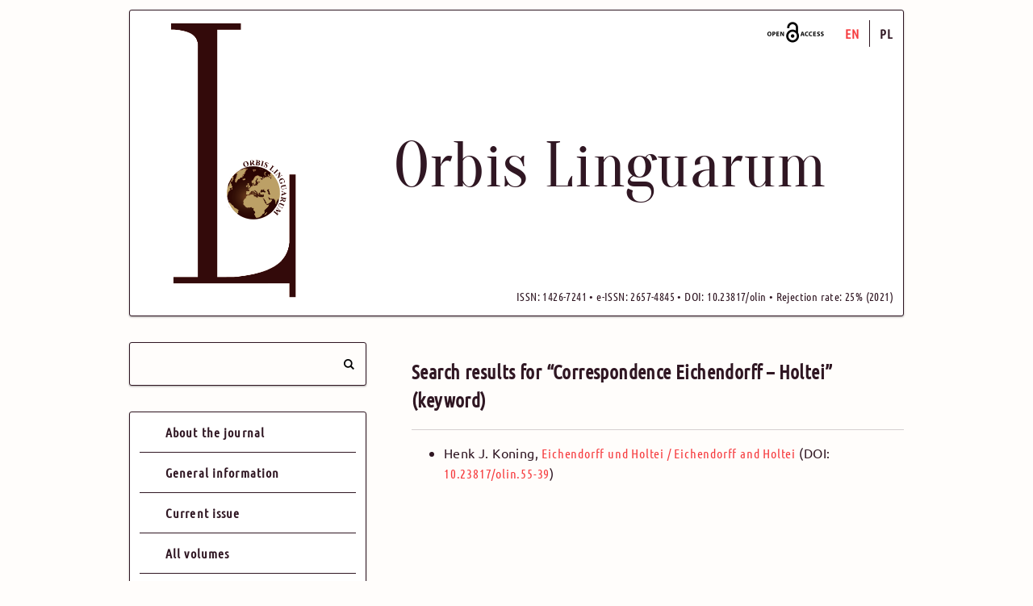

--- FILE ---
content_type: text/html
request_url: https://orbis-linguarum.pl/en/search-by-keyword/?query=Correspondence%20Eichendorff%20%E2%80%93%20Holtei
body_size: 17050
content:
<!DOCTYPE html><html lang="en"><head><meta charSet="utf-8"/><meta http-equiv="x-ua-compatible" content="ie=edge"/><meta name="viewport" content="width=device-width, initial-scale=1, shrink-to-fit=no"/><style data-href="/app.d1c994ab9b15e1b9b916.css">@font-face{font-family:font-title;src:url(/static/Oranienbaum-Regular-3f8f76777538e0a7e613f8b3eddeaa50.ttf)}@font-face{font-family:font-content;src:url(/static/Ubuntu-Regular-2505bfbd9bde14a7829cc8c242a0d25c.ttf)}@font-face{font-family:font-headers;src:url(/static/UbuntuCondensed-Regular-ddb44fff9b4db71e7688508ec20b3827.ttf)}@font-face{font-family:font-headers-secondary;src:url(/static/UbuntuCondensed-Regular-ddb44fff9b4db71e7688508ec20b3827.ttf)}@font-face{font-family:font-italic;src:url(/static/Ubuntu-Italic-4b96047e4af086277cdaeb9e60857534.ttf)}@font-face{font-family:font-navigation;src:url(/static/UbuntuCondensed-Regular-ddb44fff9b4db71e7688508ec20b3827.ttf)}body{margin:0;padding:0;background-color:#fffdfb;color:#301723;font-family:font-content,sans-serif;font-size:16px;line-height:1.5rem;letter-spacing:.025rem;overflow-y:scroll}h1,h2,h3,h4{font-family:font-headers,sans-serif}h1{font-size:1.8rem;line-height:2.7rem;letter-spacing:.2rem;margin:1rem 0}h2{font-size:1.5rem;line-height:2.2rem}h2,h3{margin:1.2rem 0}h3{font-size:1.3rem;line-height:2rem}h4{font-size:1.2rem;line-height:1.4rem}h4,p{margin:1.2rem 0}em{font-family:font-italic,sans-serif}a,em{letter-spacing:.05rem}a{color:#f63c3f;font-family:font-navigation,sans-serif;text-decoration:none}@-moz-document url-prefix(){a{font-weight:600}}@media not all and (min-resolution:0.001dpcm){a{font-weight:600}}a:hover{color:#f63c3f;font-weight:600;text-decoration:underline}button,input{font-family:font-content,sans-serif;font-size:.8rem;line-height:1.8rem}button:hover{cursor:pointer}.ornamented{box-shadow:0 1px 3px rgba(0,0,0,.12),0 1px 2px rgba(0,0,0,.24);border-radius:3px}.super-container{width:100%;margin:0}.container{width:960px;margin:0 auto;background-color:#fffdfb}.header{display:flex;flex-direction:row;justify-content:space-between;align-items:space-between;margin-top:12px}.header .header-left{margin-left:24px;padding:12px}.header .header-left .logo{margin:0 12px;width:160px}.header .header-right{display:flex;flex-direction:column;justify-content:space-between;align-items:space-between;width:100%;padding:12px}.header .header-right .header-right-top{display:flex;flex-direction:row;justify-content:flex-end}.header .header-right .header-right-top .creative-commons-info-link{margin-right:12px}.header .header-right .header-right-center{display:flex;flex-direction:row;justify-content:center}.header .header-right .header-right-center .title{font-family:font-title,serif;font-size:5rem}.header .header-right .header-right-bottom{display:flex;flex-direction:row;justify-content:flex-end}.header .header-right .header-right-bottom .info{font-family:font-headers-secondary,sans-serif;font-size:.9rem}.footer{display:flex;flex-direction:row;min-height:60px;justify-content:space-between;align-items:flex-end;margin-bottom:8px;padding:24px}.footer,.header{background-color:#fff;color:#301723;border:1px solid #301723}.footer-navigation,.header-navigation{display:flex;flex-direction:row;justify-content:flex-start;align-items:center}.footer-navigation-link,.header-navigation-link{width:auto;height:30px;margin-right:12px}.footer-navigation-logo,.header-navigation-logo{width:auto;height:30px}.footer-navigation-list,.header-navigation-list{display:flex;flex-direction:row;list-style:none;margin:0;padding:0;line-height:2rem}.footer-navigation-list-item,.header-navigation-list-item{padding:0 12px;border-right:1px solid #301723}.footer-navigation-list-item:last-child,.header-navigation-list-item:last-child{border-right:none;padding-right:0}.footer-navigation-list-item a,.header-navigation-list-item a{color:#301723;font-weight:600;letter-spacing:.07rem}.footer-navigation-list-item.enabled a,.header-navigation-list-item.enabled a{color:#f63c3f}.footer{padding-left:24px}.footer-left{display:flex;flex-direction:row;line-height:0}.footer-left-navigation-media-link{padding:8px;align-self:center;cursor:pointer}.main{display:flex;flex-direction:row;padding:32px 0}.main .navigation{width:318px;margin:0 32px 0 0}.main .navigation-search{padding:12px;margin-bottom:32px;background-color:#fffdfb;border:1px solid #301723}.main .navigation-search form{display:flex;flex-direction:row;justify-content:space-between}.main .navigation-search button,.main .navigation-search input{background-color:#fffdfb;border:none}.main .navigation-search button:active,.main .navigation-search button:focus,.main .navigation-search button:hover,.main .navigation-search button:visited,.main .navigation-search input:active,.main .navigation-search input:focus,.main .navigation-search input:hover,.main .navigation-search input:visited{border:none;outline:0}.main .navigation-search input{width:100%;padding:0 12px}.main .navigation-search input:active,.main .navigation-search input:focus,.main .navigation-search input:hover{background-color:#fff}.main .navigation-search button{padding:0 0 0 12px}.main .navigation-list{list-style:none;margin:0;padding:0 12px;background-color:#fff;border:1px solid #301723}.main .navigation-list-item{padding:12px 32px;border-bottom:1px solid #301723}.main .navigation-list-item:last-child{border-bottom:none}.main .navigation-list-item a{color:#301723;font-weight:600;letter-spacing:.07rem}.main .navigation-list-item.enabled a{color:#f63c3f}.main .content{width:660px;margin:0 0 0 24px}.audio-container{display:flex;flex-direction:row;align-items:flex-start}.audio-container audio{margin:0 24px 24px 0}.divider{padding:0;margin:12px 0;background-color:#301723;height:1px}.divider.weak{opacity:.2}.cover-container{display:flex;justify-content:center;width:100%;padding:32px 0}.cover-container .cover{width:400px}.link-button{display:flex;align-items:center;justify-content:center;margin:32px 0}.link-button .link-button-content{padding:24px 32px;background-color:#fff;color:#301723}.creative-commons-info{margin-top:24px}.creative-commons-info .creative-commons-info-container{display:flex;flex-direction:row;margin:24px 12px 24px 0}.creative-commons-info-link-container{display:flex;flex-direction:column;align-items:center;margin-right:12px}.creative-commons-info-link{width:auto;height:30px}.creative-commons-info-link:last-child{margin-top:12px}.creative-commons-info-logo{width:auto;height:30px}.creative-commons-info-text{margin:0 32px 0 0}.select-enabled{-webkit-user-select:text;-moz-user-select:text;-ms-user-select:text;user-select:text}@font-face{font-family:search;src:url([data-uri]);src:url([data-uri]#iefix) format("embedded-opentype"),url([data-uri]) format("woff2"),url([data-uri]) format("woff"),url([data-uri]) format("truetype"),url([data-uri]) format("svg");font-weight:400;font-style:normal}[class*=" icon-"]:before,[class^=icon-]:before{font-family:search;font-style:normal;font-weight:400;display:inline-block;text-decoration:inherit;width:1em;margin-right:.2em;text-align:center;font-variant:normal;text-transform:none;line-height:1em;margin-left:.2em;-webkit-font-smoothing:antialiased;-moz-osx-font-smoothing:grayscale}.icon-search:before{content:"\E800"}.flag-and-coat-container{display:flex;flex-direction:row;justify-content:space-between;flex-wrap:nowrap;width:198px}.flag-and-coat{height:66px}</style><meta name="generator" content="Gatsby 2.0.55"/><title data-react-helmet="true">Orbis Linguarum - search</title><link data-react-helmet="true" rel="shortcut icon" type="image/ico" href="/static/favicon-8bf0ec37e82ffabaf4a44ca39f56ad24.ico"/><meta data-react-helmet="true" name="description" content=""/><meta data-react-helmet="true" name="keywords" content=""/><meta data-react-helmet="true" name="path" content="orbis-linguarum.pl/en/search-by-keyword"/><link as="script" rel="preload" href="/webpack-runtime-6906afd727f758fc17d2.js"/><link as="script" rel="preload" href="/app-764e345847e3117e12e2.js"/><link as="script" rel="preload" href="/0-6937a6fc592b648eaa54.js"/><link as="script" rel="preload" href="/1-495f9c6dd99a3425f6b0.js"/><link as="script" rel="preload" href="/component---src-templates-search-by-keyword-jsx-2c7308c29f4a20935982.js"/><link rel="preload" href="/static/d/758/path---en-search-by-keyword-d-2-e-21b-a7BStu6C7NUcYI6t5EhdLmnVXQ.json" as="fetch" crossOrigin="use-credentials"/></head><body><div id="___gatsby"><div style="outline:none" tabindex="-1" role="group"><div class="super-container"><div class="container"><div class="header ornamented"><div class="header-left"><img class="logo" src="/static/logo-3390cc3b9fc624324311f6acc16c7c9d.png" alt=""/></div><div class="header-right"><div class="header-right-top"><a class="creative-commons-info-link" href="https://en.wikipedia.org/wiki/Open_access" target="_blank" rel="noopener noreferrer"><img class="creative-commons-info-logo" src="[data-uri]" alt="open access"/></a><ul class="header-navigation-list"><li class="header-navigation-list-item enabled"><a aria-current="page" class="" href="/en/search-by-keyword">EN</a></li><li class="header-navigation-list-item false"><a href="/pl/search-by-keyword">PL</a></li></ul></div><div class="header-right-center"><div class="title">Orbis Linguarum</div></div><div class="header-right-bottom"><div class="info">ISSN: 1426-7241 • e-ISSN: 2657-4845 • DOI: 10.23817/olin • Rejection rate: 25% (2021)</div></div></div></div><div class="main"><div class="navigation"><div class="navigation-search ornamented"><form><input type="text" name="query" placeholder=""/><button type="submit"><i class="icon-search"></i></button></form></div><ul class="navigation-list ornamented"><li class="navigation-list-item false"><a href="/en/about">About the journal</a></li><li class="navigation-list-item false"><a href="/en/general">General information</a></li><li class="navigation-list-item false"><a href="/en/current">Current issue</a></li><li class="navigation-list-item false"><a href="/en/archive">All volumes</a></li><li class="navigation-list-item false"><a href="/en/authors">Authors</a></li><li class="navigation-list-item false"><a href="/en/keywords">Keywords</a></li><li class="navigation-list-item false"><a href="/en/editorial-board">Editorial Board</a></li><li class="navigation-list-item false"><a href="/en/scientific-board">Scientific Board</a></li><li class="navigation-list-item false"><a href="/en/evaluation">Indexing</a></li><li class="navigation-list-item false"><a href="/en/review-process">Review procedure</a></li><li class="navigation-list-item false"><a href="/en/call-for-papers">Call for papers</a></li><li class="navigation-list-item false"><a href="/en/authors-info">Information for Authors</a></li><li class="navigation-list-item false"><a href="/en/ethics">Ethical standards</a></li><li class="navigation-list-item false"><a href="/en/statement">Declaration</a></li><li class="navigation-list-item false"><a href="/en/special-editions">Special Editions of ORBIS LINGUARUM</a></li><li class="navigation-list-item false"><a href="/en/contact">Contact</a></li></ul></div><div class="content"><h2>Search results for “null” (keyword)</h2><div class="divider weak"></div><p>No results<!-- -->.</p></div></div><div class="footer ornamented"><div class="footer-left"></div><div class="footer-navigation"><ul class="footer-navigation-list"><li class="footer-navigation-list-item"><a href="http://www.atut.ig.pl" target="_blank" rel="noopener noreferrer">Oficyna Wydawnicza ATUT</a></li><li class="footer-navigation-list-item"><a href="https://uni.wroc.pl" target="_blank" rel="noopener noreferrer">Uniwersytet Wrocławski</a></li></ul></div></div></div></div></div></div><script id="gatsby-script-loader">/*<![CDATA[*/window.page={"componentChunkName":"component---src-templates-search-by-keyword-jsx","jsonName":"en-search-by-keyword-d2e","path":"/en/search-by-keyword"};window.dataPath="758/path---en-search-by-keyword-d-2-e-21b-a7BStu6C7NUcYI6t5EhdLmnVXQ";/*]]>*/</script><script id="gatsby-chunk-mapping">/*<![CDATA[*/window.___chunkMapping={"app":["/app.d1c994ab9b15e1b9b916.css","/app-764e345847e3117e12e2.js"],"component---src-templates-standard-jsx":["/component---src-templates-standard-jsx-2c90765338b6a111f95c.js"],"component---src-templates-issue-jsx":["/component---src-templates-issue-jsx-3ef9def4bce144ecc1c4.js"],"component---src-templates-article-jsx":["/component---src-templates-article-jsx-9b60197338312324c7cc.js"],"component---src-templates-archive-jsx":["/component---src-templates-archive-jsx-124e067c8ab012ca2e9e.js"],"component---src-templates-keywords-jsx":["/component---src-templates-keywords-jsx-3d880118208acd25eb61.js"],"component---src-templates-authors-jsx":["/component---src-templates-authors-jsx-143546bc30d20b6447ea.js"],"component---src-templates-search-jsx":["/component---src-templates-search-jsx-123c646175f2dca27f9f.js"],"component---src-templates-search-by-author-jsx":["/component---src-templates-search-by-author-jsx-963fb5f60193e9849363.js"],"component---src-templates-search-by-keyword-jsx":["/component---src-templates-search-by-keyword-jsx-2c7308c29f4a20935982.js"],"component---src-pages-index-jsx":["/component---src-pages-index-jsx-95834b8396f73780ca96.js"]};/*]]>*/</script><script src="/component---src-templates-search-by-keyword-jsx-2c7308c29f4a20935982.js" async=""></script><script src="/1-495f9c6dd99a3425f6b0.js" async=""></script><script src="/0-6937a6fc592b648eaa54.js" async=""></script><script src="/app-764e345847e3117e12e2.js" async=""></script><script src="/webpack-runtime-6906afd727f758fc17d2.js" async=""></script></body></html>

--- FILE ---
content_type: application/javascript
request_url: https://orbis-linguarum.pl/1-495f9c6dd99a3425f6b0.js
body_size: 4159
content:
(window.webpackJsonp=window.webpackJsonp||[]).push([[1],{158:function(e,t,n){"use strict";Object.defineProperty(t,"__esModule",{value:!0});var r=n(159);Object.defineProperty(t,"AllSubstringsIndexStrategy",{enumerable:!0,get:function(){return r.AllSubstringsIndexStrategy}}),Object.defineProperty(t,"ExactWordIndexStrategy",{enumerable:!0,get:function(){return r.ExactWordIndexStrategy}}),Object.defineProperty(t,"PrefixIndexStrategy",{enumerable:!0,get:function(){return r.PrefixIndexStrategy}});var i=n(160);Object.defineProperty(t,"CaseSensitiveSanitizer",{enumerable:!0,get:function(){return i.CaseSensitiveSanitizer}}),Object.defineProperty(t,"LowerCaseSanitizer",{enumerable:!0,get:function(){return i.LowerCaseSanitizer}});var o=n(164);Object.defineProperty(t,"TfIdfSearchIndex",{enumerable:!0,get:function(){return o.TfIdfSearchIndex}}),Object.defineProperty(t,"UnorderedSearchIndex",{enumerable:!0,get:function(){return o.UnorderedSearchIndex}});var a=n(166);Object.defineProperty(t,"SimpleTokenizer",{enumerable:!0,get:function(){return a.SimpleTokenizer}}),Object.defineProperty(t,"StemmingTokenizer",{enumerable:!0,get:function(){return a.StemmingTokenizer}}),Object.defineProperty(t,"StopWordsTokenizer",{enumerable:!0,get:function(){return a.StopWordsTokenizer}});var u=n(187);Object.defineProperty(t,"Search",{enumerable:!0,get:function(){return u.Search}});var c=n(167);Object.defineProperty(t,"StopWordsMap",{enumerable:!0,get:function(){return c.StopWordsMap}});var f=n(188);Object.defineProperty(t,"TokenHighlighter",{enumerable:!0,get:function(){return f.TokenHighlighter}})},159:function(e,t,n){"use strict";Object.defineProperty(t,"__esModule",{value:!0});var r=n(177);Object.defineProperty(t,"AllSubstringsIndexStrategy",{enumerable:!0,get:function(){return r.AllSubstringsIndexStrategy}});var i=n(178);Object.defineProperty(t,"ExactWordIndexStrategy",{enumerable:!0,get:function(){return i.ExactWordIndexStrategy}});var o=n(179);Object.defineProperty(t,"PrefixIndexStrategy",{enumerable:!0,get:function(){return o.PrefixIndexStrategy}})},160:function(e,t,n){"use strict";Object.defineProperty(t,"__esModule",{value:!0});var r=n(180);Object.defineProperty(t,"CaseSensitiveSanitizer",{enumerable:!0,get:function(){return r.CaseSensitiveSanitizer}});var i=n(181);Object.defineProperty(t,"LowerCaseSanitizer",{enumerable:!0,get:function(){return i.LowerCaseSanitizer}})},161:function(e,t,n){(function(e){!function(e){"use strict";var t,n=e.URLSearchParams?e.URLSearchParams:null,r=n&&"a=1"===new n({a:1}).toString(),i=n&&"+"===new n("s=%2B").get("s"),o="__URLSearchParams__",a=!n||((t=new n).append("s"," &"),"s=+%26"===t.toString()),u=l.prototype,c=!(!e.Symbol||!e.Symbol.iterator);if(!(n&&r&&i&&a)){u.append=function(e,t){v(this[o],e,t)},u.delete=function(e){delete this[o][e]},u.get=function(e){var t=this[o];return e in t?t[e][0]:null},u.getAll=function(e){var t=this[o];return e in t?t[e].slice(0):[]},u.has=function(e){return e in this[o]},u.set=function(e,t){this[o][e]=[""+t]},u.toString=function(){var e,t,n,r,i=this[o],a=[];for(t in i)for(n=h(t),e=0,r=i[t];e<r.length;e++)a.push(n+"="+h(r[e]));return a.join("&")};var f=!!i&&n&&!r&&e.Proxy;e.URLSearchParams=f?new Proxy(n,{construct:function(e,t){return new e(new l(t[0]).toString())}}):l;var s=e.URLSearchParams.prototype;s.polyfill=!0,s.forEach=s.forEach||function(e,t){var n=p(this.toString());Object.getOwnPropertyNames(n).forEach(function(r){n[r].forEach(function(n){e.call(t,n,r,this)},this)},this)},s.sort=s.sort||function(){var e,t,n,r=p(this.toString()),i=[];for(e in r)i.push(e);for(i.sort(),t=0;t<i.length;t++)this.delete(i[t]);for(t=0;t<i.length;t++){var o=i[t],a=r[o];for(n=0;n<a.length;n++)this.append(o,a[n])}},s.keys=s.keys||function(){var e=[];return this.forEach(function(t,n){e.push(n)}),y(e)},s.values=s.values||function(){var e=[];return this.forEach(function(t){e.push(t)}),y(e)},s.entries=s.entries||function(){var e=[];return this.forEach(function(t,n){e.push([n,t])}),y(e)},c&&(s[e.Symbol.iterator]=s[e.Symbol.iterator]||s.entries)}function l(e){((e=e||"")instanceof URLSearchParams||e instanceof l)&&(e=e.toString()),this[o]=p(e)}function h(e){var t={"!":"%21","'":"%27","(":"%28",")":"%29","~":"%7E","%20":"+","%00":"\0"};return encodeURIComponent(e).replace(/[!'\(\)~]|%20|%00/g,function(e){return t[e]})}function d(e){return decodeURIComponent(e.replace(/\+/g," "))}function y(t){var n={next:function(){var e=t.shift();return{done:void 0===e,value:e}}};return c&&(n[e.Symbol.iterator]=function(){return n}),n}function p(e){var t={};if("object"==typeof e)for(var n in e)e.hasOwnProperty(n)&&v(t,n,e[n]);else{0===e.indexOf("?")&&(e=e.slice(1));for(var r=e.split("&"),i=0;i<r.length;i++){var o=r[i],a=o.indexOf("=");-1<a?v(t,d(o.slice(0,a)),d(o.slice(a+1))):o&&v(t,d(o),"")}}return t}function v(e,t,n){var r="string"==typeof n?n:null!=n&&"function"==typeof n.toString?n.toString():JSON.stringify(n);t in e?e[t].push(r):e[t]=[r]}}(void 0!==e?e:"undefined"!=typeof window?window:this)}).call(this,n(162))},164:function(e,t,n){"use strict";Object.defineProperty(t,"__esModule",{value:!0});var r=n(182);Object.defineProperty(t,"TfIdfSearchIndex",{enumerable:!0,get:function(){return r.TfIdfSearchIndex}});var i=n(183);Object.defineProperty(t,"UnorderedSearchIndex",{enumerable:!0,get:function(){return i.UnorderedSearchIndex}})},165:function(e,t,n){"use strict";Object.defineProperty(t,"__esModule",{value:!0}),t.default=function(e,t){t=t||[];for(var n=e=e||{},r=0;r<t.length;r++)if(null==(n=n[t[r]]))return null;return n}},166:function(e,t,n){"use strict";Object.defineProperty(t,"__esModule",{value:!0});var r=n(184);Object.defineProperty(t,"SimpleTokenizer",{enumerable:!0,get:function(){return r.SimpleTokenizer}});var i=n(185);Object.defineProperty(t,"StemmingTokenizer",{enumerable:!0,get:function(){return i.StemmingTokenizer}});var o=n(186);Object.defineProperty(t,"StopWordsTokenizer",{enumerable:!0,get:function(){return o.StopWordsTokenizer}})},167:function(e,t,n){"use strict";Object.defineProperty(t,"__esModule",{value:!0});var r=t.StopWordsMap={a:!0,able:!0,about:!0,across:!0,after:!0,all:!0,almost:!0,also:!0,am:!0,among:!0,an:!0,and:!0,any:!0,are:!0,as:!0,at:!0,be:!0,because:!0,been:!0,but:!0,by:!0,can:!0,cannot:!0,could:!0,dear:!0,did:!0,do:!0,does:!0,either:!0,else:!0,ever:!0,every:!0,for:!0,from:!0,get:!0,got:!0,had:!0,has:!0,have:!0,he:!0,her:!0,hers:!0,him:!0,his:!0,how:!0,however:!0,i:!0,if:!0,in:!0,into:!0,is:!0,it:!0,its:!0,just:!0,least:!0,let:!0,like:!0,likely:!0,may:!0,me:!0,might:!0,most:!0,must:!0,my:!0,neither:!0,no:!0,nor:!0,not:!0,of:!0,off:!0,often:!0,on:!0,only:!0,or:!0,other:!0,our:!0,own:!0,rather:!0,said:!0,say:!0,says:!0,she:!0,should:!0,since:!0,so:!0,some:!0,than:!0,that:!0,the:!0,their:!0,them:!0,then:!0,there:!0,these:!0,they:!0,this:!0,tis:!0,to:!0,too:!0,twas:!0,us:!0,wants:!0,was:!0,we:!0,were:!0,what:!0,when:!0,where:!0,which:!0,while:!0,who:!0,whom:!0,why:!0,will:!0,with:!0,would:!0,yet:!0,you:!0,your:!0};r.constructor=!1,r.hasOwnProperty=!1,r.isPrototypeOf=!1,r.propertyIsEnumerable=!1,r.toLocaleString=!1,r.toString=!1,r.valueOf=!1},177:function(e,t,n){"use strict";Object.defineProperty(t,"__esModule",{value:!0});var r=function(){function e(e,t){for(var n=0;n<t.length;n++){var r=t[n];r.enumerable=r.enumerable||!1,r.configurable=!0,"value"in r&&(r.writable=!0),Object.defineProperty(e,r.key,r)}}return function(t,n,r){return n&&e(t.prototype,n),r&&e(t,r),t}}();t.AllSubstringsIndexStrategy=function(){function e(){!function(e,t){if(!(e instanceof t))throw new TypeError("Cannot call a class as a function")}(this,e)}return r(e,[{key:"expandToken",value:function(e){for(var t,n=[],r=0,i=e.length;r<i;++r){t="";for(var o=r;o<i;++o)t+=e.charAt(o),n.push(t)}return n}}]),e}()},178:function(e,t,n){"use strict";Object.defineProperty(t,"__esModule",{value:!0});var r=function(){function e(e,t){for(var n=0;n<t.length;n++){var r=t[n];r.enumerable=r.enumerable||!1,r.configurable=!0,"value"in r&&(r.writable=!0),Object.defineProperty(e,r.key,r)}}return function(t,n,r){return n&&e(t.prototype,n),r&&e(t,r),t}}();t.ExactWordIndexStrategy=function(){function e(){!function(e,t){if(!(e instanceof t))throw new TypeError("Cannot call a class as a function")}(this,e)}return r(e,[{key:"expandToken",value:function(e){return e?[e]:[]}}]),e}()},179:function(e,t,n){"use strict";Object.defineProperty(t,"__esModule",{value:!0});var r=function(){function e(e,t){for(var n=0;n<t.length;n++){var r=t[n];r.enumerable=r.enumerable||!1,r.configurable=!0,"value"in r&&(r.writable=!0),Object.defineProperty(e,r.key,r)}}return function(t,n,r){return n&&e(t.prototype,n),r&&e(t,r),t}}();t.PrefixIndexStrategy=function(){function e(){!function(e,t){if(!(e instanceof t))throw new TypeError("Cannot call a class as a function")}(this,e)}return r(e,[{key:"expandToken",value:function(e){for(var t=[],n="",r=0,i=e.length;r<i;++r)n+=e.charAt(r),t.push(n);return t}}]),e}()},180:function(e,t,n){"use strict";Object.defineProperty(t,"__esModule",{value:!0});var r=function(){function e(e,t){for(var n=0;n<t.length;n++){var r=t[n];r.enumerable=r.enumerable||!1,r.configurable=!0,"value"in r&&(r.writable=!0),Object.defineProperty(e,r.key,r)}}return function(t,n,r){return n&&e(t.prototype,n),r&&e(t,r),t}}();t.CaseSensitiveSanitizer=function(){function e(){!function(e,t){if(!(e instanceof t))throw new TypeError("Cannot call a class as a function")}(this,e)}return r(e,[{key:"sanitize",value:function(e){return e?e.trim():""}}]),e}()},181:function(e,t,n){"use strict";Object.defineProperty(t,"__esModule",{value:!0});var r=function(){function e(e,t){for(var n=0;n<t.length;n++){var r=t[n];r.enumerable=r.enumerable||!1,r.configurable=!0,"value"in r&&(r.writable=!0),Object.defineProperty(e,r.key,r)}}return function(t,n,r){return n&&e(t.prototype,n),r&&e(t,r),t}}();t.LowerCaseSanitizer=function(){function e(){!function(e,t){if(!(e instanceof t))throw new TypeError("Cannot call a class as a function")}(this,e)}return r(e,[{key:"sanitize",value:function(e){return e?e.toLocaleLowerCase().trim():""}}]),e}()},182:function(e,t,n){"use strict";Object.defineProperty(t,"__esModule",{value:!0}),t.TfIdfSearchIndex=void 0;var r,i="function"==typeof Symbol&&"symbol"==typeof Symbol.iterator?function(e){return typeof e}:function(e){return e&&"function"==typeof Symbol&&e.constructor===Symbol&&e!==Symbol.prototype?"symbol":typeof e},o=function(){function e(e,t){for(var n=0;n<t.length;n++){var r=t[n];r.enumerable=r.enumerable||!1,r.configurable=!0,"value"in r&&(r.writable=!0),Object.defineProperty(e,r.key,r)}}return function(t,n,r){return n&&e(t.prototype,n),r&&e(t,r),t}}(),a=n(165),u=(r=a)&&r.__esModule?r:{default:r};t.TfIdfSearchIndex=function(){function e(t){!function(e,t){if(!(e instanceof t))throw new TypeError("Cannot call a class as a function")}(this,e),this._uidFieldName=t,this._tokenToIdfCache={},this._tokenMap={}}return o(e,[{key:"indexDocument",value:function(e,t,n){this._tokenToIdfCache={};var r,o=this._tokenMap;"object"!==i(o[e])?o[e]=r={$numDocumentOccurrences:0,$totalNumOccurrences:1,$uidMap:{}}:(r=o[e]).$totalNumOccurrences++;var a=r.$uidMap;"object"!==i(a[t])?(r.$numDocumentOccurrences++,a[t]={$document:n,$numTokenOccurrences:1}):a[t].$numTokenOccurrences++}},{key:"search",value:function(e,t){for(var n={},r=0,o=e.length;r<o;r++){var a=e[r],u=this._tokenMap[a];if(!u)return[];if(0===r)for(var c=0,f=(s=Object.keys(u.$uidMap)).length;c<f;c++){n[l=s[c]]=u.$uidMap[l].$document}else{var s;for(c=0,f=(s=Object.keys(n)).length;c<f;c++){var l=s[c];"object"!==i(u.$uidMap[l])&&delete n[l]}}}var h=[];for(var l in n)h.push(n[l]);var d=this._createCalculateTfIdf();return h.sort(function(n,r){return d(e,r,t)-d(e,n,t)})}},{key:"_createCalculateIdf",value:function(){var e=this._tokenMap,t=this._tokenToIdfCache;return function(n,r){if(!t[n]){var i=void 0!==e[n]?e[n].$numDocumentOccurrences:0;t[n]=1+Math.log(r.length/(1+i))}return t[n]}}},{key:"_createCalculateTfIdf",value:function(){var e=this._tokenMap,t=this._uidFieldName,n=this._createCalculateIdf();return function(r,i,o){for(var a=0,c=0,f=r.length;c<f;++c){var s,l=r[c],h=n(l,o);h===1/0&&(h=0),s=t instanceof Array?i&&(0,u.default)(i,t):i&&i[t],a+=(void 0!==e[l]&&void 0!==e[l].$uidMap[s]?e[l].$uidMap[s].$numTokenOccurrences:0)*h}return a}}}]),e}()},183:function(e,t,n){"use strict";Object.defineProperty(t,"__esModule",{value:!0});var r="function"==typeof Symbol&&"symbol"==typeof Symbol.iterator?function(e){return typeof e}:function(e){return e&&"function"==typeof Symbol&&e.constructor===Symbol&&e!==Symbol.prototype?"symbol":typeof e},i=function(){function e(e,t){for(var n=0;n<t.length;n++){var r=t[n];r.enumerable=r.enumerable||!1,r.configurable=!0,"value"in r&&(r.writable=!0),Object.defineProperty(e,r.key,r)}}return function(t,n,r){return n&&e(t.prototype,n),r&&e(t,r),t}}();t.UnorderedSearchIndex=function(){function e(){!function(e,t){if(!(e instanceof t))throw new TypeError("Cannot call a class as a function")}(this,e),this._tokenToUidToDocumentMap={}}return i(e,[{key:"indexDocument",value:function(e,t,n){"object"!==r(this._tokenToUidToDocumentMap[e])&&(this._tokenToUidToDocumentMap[e]={}),this._tokenToUidToDocumentMap[e][t]=n}},{key:"search",value:function(e,t){for(var n={},i=this._tokenToUidToDocumentMap,o=0,a=e.length;o<a;o++){var u=i[e[o]];if(!u)return[];if(0===o)for(var c=0,f=(l=Object.keys(u)).length;c<f;c++){n[s=l[c]]=u[s]}else for(c=0,f=(l=Object.keys(n)).length;c<f;c++){var s=l[c];"object"!==r(u[s])&&delete n[s]}}var l,h=[];for(o=0,f=(l=Object.keys(n)).length;o<f;o++){s=l[o];h.push(n[s])}return h}}]),e}()},184:function(e,t,n){"use strict";Object.defineProperty(t,"__esModule",{value:!0});var r=function(){function e(e,t){for(var n=0;n<t.length;n++){var r=t[n];r.enumerable=r.enumerable||!1,r.configurable=!0,"value"in r&&(r.writable=!0),Object.defineProperty(e,r.key,r)}}return function(t,n,r){return n&&e(t.prototype,n),r&&e(t,r),t}}();var i=/[^a-zа-яё0-9\-']+/i;t.SimpleTokenizer=function(){function e(){!function(e,t){if(!(e instanceof t))throw new TypeError("Cannot call a class as a function")}(this,e)}return r(e,[{key:"tokenize",value:function(e){return e.split(i).filter(function(e){return e})}}]),e}()},185:function(e,t,n){"use strict";Object.defineProperty(t,"__esModule",{value:!0});var r=function(){function e(e,t){for(var n=0;n<t.length;n++){var r=t[n];r.enumerable=r.enumerable||!1,r.configurable=!0,"value"in r&&(r.writable=!0),Object.defineProperty(e,r.key,r)}}return function(t,n,r){return n&&e(t.prototype,n),r&&e(t,r),t}}();t.StemmingTokenizer=function(){function e(t,n){!function(e,t){if(!(e instanceof t))throw new TypeError("Cannot call a class as a function")}(this,e),this._stemmingFunction=t,this._tokenizer=n}return r(e,[{key:"tokenize",value:function(e){return this._tokenizer.tokenize(e).map(this._stemmingFunction)}}]),e}()},186:function(e,t,n){"use strict";Object.defineProperty(t,"__esModule",{value:!0}),t.StopWordsTokenizer=void 0;var r=function(){function e(e,t){for(var n=0;n<t.length;n++){var r=t[n];r.enumerable=r.enumerable||!1,r.configurable=!0,"value"in r&&(r.writable=!0),Object.defineProperty(e,r.key,r)}}return function(t,n,r){return n&&e(t.prototype,n),r&&e(t,r),t}}(),i=n(167);t.StopWordsTokenizer=function(){function e(t){!function(e,t){if(!(e instanceof t))throw new TypeError("Cannot call a class as a function")}(this,e),this._tokenizer=t}return r(e,[{key:"tokenize",value:function(e){return this._tokenizer.tokenize(e).filter(function(e){return!i.StopWordsMap[e]})}}]),e}()},187:function(e,t,n){"use strict";Object.defineProperty(t,"__esModule",{value:!0}),t.Search=void 0;var r,i=function(){function e(e,t){for(var n=0;n<t.length;n++){var r=t[n];r.enumerable=r.enumerable||!1,r.configurable=!0,"value"in r&&(r.writable=!0),Object.defineProperty(e,r.key,r)}}return function(t,n,r){return n&&e(t.prototype,n),r&&e(t,r),t}}(),o=n(165),a=(r=o)&&r.__esModule?r:{default:r},u=n(159),c=n(160),f=n(164),s=n(166);t.Search=function(){function e(t){if(function(e,t){if(!(e instanceof t))throw new TypeError("Cannot call a class as a function")}(this,e),!t)throw Error("js-search requires a uid field name constructor parameter");this._uidFieldName=t,this._indexStrategy=new u.PrefixIndexStrategy,this._searchIndex=new f.TfIdfSearchIndex(t),this._sanitizer=new c.LowerCaseSanitizer,this._tokenizer=new s.SimpleTokenizer,this._documents=[],this._searchableFields=[]}return i(e,[{key:"addDocument",value:function(e){this.addDocuments([e])}},{key:"addDocuments",value:function(e){this._documents=this._documents.concat(e),this.indexDocuments_(e,this._searchableFields)}},{key:"addIndex",value:function(e){this._searchableFields.push(e),this.indexDocuments_(this._documents,[e])}},{key:"search",value:function(e){var t=this._tokenizer.tokenize(this._sanitizer.sanitize(e));return this._searchIndex.search(t,this._documents)}},{key:"indexDocuments_",value:function(e,t){this._initialized=!0;for(var n=this._indexStrategy,r=this._sanitizer,i=this._searchIndex,o=this._tokenizer,u=this._uidFieldName,c=0,f=e.length;c<f;c++){var s,l=e[c];s=u instanceof Array?(0,a.default)(l,u):l[u];for(var h=0,d=t.length;h<d;h++){var y,p=t[h];if(null!=(y=p instanceof Array?(0,a.default)(l,p):l[p])&&"string"!=typeof y&&y.toString&&(y=y.toString()),"string"==typeof y)for(var v=o.tokenize(r.sanitize(y)),b=0,g=v.length;b<g;b++)for(var m=v[b],S=n.expandToken(m),_=0,k=S.length;_<k;_++){var w=S[_];i.indexDocument(w,s,l)}}}}},{key:"indexStrategy",set:function(e){if(this._initialized)throw Error("IIndexStrategy cannot be set after initialization");this._indexStrategy=e},get:function(){return this._indexStrategy}},{key:"sanitizer",set:function(e){if(this._initialized)throw Error("ISanitizer cannot be set after initialization");this._sanitizer=e},get:function(){return this._sanitizer}},{key:"searchIndex",set:function(e){if(this._initialized)throw Error("ISearchIndex cannot be set after initialization");this._searchIndex=e},get:function(){return this._searchIndex}},{key:"tokenizer",set:function(e){if(this._initialized)throw Error("ITokenizer cannot be set after initialization");this._tokenizer=e},get:function(){return this._tokenizer}}]),e}()},188:function(e,t,n){"use strict";Object.defineProperty(t,"__esModule",{value:!0}),t.TokenHighlighter=void 0;var r=function(){function e(e,t){for(var n=0;n<t.length;n++){var r=t[n];r.enumerable=r.enumerable||!1,r.configurable=!0,"value"in r&&(r.writable=!0),Object.defineProperty(e,r.key,r)}}return function(t,n,r){return n&&e(t.prototype,n),r&&e(t,r),t}}(),i=n(159),o=n(160);t.TokenHighlighter=function(){function e(t,n,r){!function(e,t){if(!(e instanceof t))throw new TypeError("Cannot call a class as a function")}(this,e),this._indexStrategy=t||new i.PrefixIndexStrategy,this._sanitizer=n||new o.LowerCaseSanitizer,this._wrapperTagName=r||"mark"}return r(e,[{key:"highlight",value:function(e,t){for(var n=this._wrapText("").length,r={},i=0,o=t.length;i<o;i++)for(var a=this._sanitizer.sanitize(t[i]),u=this._indexStrategy.expandToken(a),c=0,f=u.length;c<f;c++){var s=u[c];r[s]?r[s].push(a):r[s]=[a]}for(var l="",h="",d=0,y=(i=0,e.length);i<y;i++){var p=e.charAt(i);" "===p?(l="",h="",d=i+1):(l+=p,h+=this._sanitizer.sanitize(p)),r[h]&&r[h].indexOf(h)>=0&&(l=this._wrapText(l),e=e.substring(0,d)+l+e.substring(i+1),i+=n,y+=n)}return e}},{key:"_wrapText",value:function(e){var t=this._wrapperTagName;return"<"+t+">"+e+"</"+t+">"}}]),e}()}}]);
//# sourceMappingURL=1-495f9c6dd99a3425f6b0.js.map

--- FILE ---
content_type: application/javascript
request_url: https://orbis-linguarum.pl/14-51ea8153673d275ec33a.js
body_size: 47559
content:
(window.webpackJsonp=window.webpackJsonp||[]).push([[14],{136:function(e){e.exports={pages:[{componentChunkName:"component---src-pages-index-jsx",jsonName:"index",path:"/"},{componentChunkName:"component---src-templates-standard-jsx",jsonName:"de-about-b50",path:"/de/about"},{componentChunkName:"component---src-templates-archive-jsx",jsonName:"de-archive-154",path:"/de/archive"},{componentChunkName:"component---src-templates-article-jsx",jsonName:"de-articles-10-23817-olin-54-1-3f2",path:"/de/articles/10.23817/olin.54-1"},{componentChunkName:"component---src-templates-article-jsx",jsonName:"de-articles-10-23817-olin-54-10-4aa",path:"/de/articles/10.23817/olin.54-10"},{componentChunkName:"component---src-templates-article-jsx",jsonName:"de-articles-10-23817-olin-54-11-593",path:"/de/articles/10.23817/olin.54-11"},{componentChunkName:"component---src-templates-article-jsx",jsonName:"de-articles-10-23817-olin-54-12-04e",path:"/de/articles/10.23817/olin.54-12"},{componentChunkName:"component---src-templates-article-jsx",jsonName:"de-articles-10-23817-olin-54-13-e66",path:"/de/articles/10.23817/olin.54-13"},{componentChunkName:"component---src-templates-article-jsx",jsonName:"de-articles-10-23817-olin-54-14-c91",path:"/de/articles/10.23817/olin.54-14"},{componentChunkName:"component---src-templates-article-jsx",jsonName:"de-articles-10-23817-olin-54-15-feb",path:"/de/articles/10.23817/olin.54-15"},{componentChunkName:"component---src-templates-article-jsx",jsonName:"de-articles-10-23817-olin-54-16-fb2",path:"/de/articles/10.23817/olin.54-16"},{componentChunkName:"component---src-templates-article-jsx",jsonName:"de-articles-10-23817-olin-54-17-22a",path:"/de/articles/10.23817/olin.54-17"},{componentChunkName:"component---src-templates-article-jsx",jsonName:"de-articles-10-23817-olin-54-18-2dd",path:"/de/articles/10.23817/olin.54-18"},{componentChunkName:"component---src-templates-article-jsx",jsonName:"de-articles-10-23817-olin-54-19-eb0",path:"/de/articles/10.23817/olin.54-19"},{componentChunkName:"component---src-templates-article-jsx",jsonName:"de-articles-10-23817-olin-54-2-136",path:"/de/articles/10.23817/olin.54-2"},{componentChunkName:"component---src-templates-article-jsx",jsonName:"de-articles-10-23817-olin-54-20-889",path:"/de/articles/10.23817/olin.54-20"},{componentChunkName:"component---src-templates-article-jsx",jsonName:"de-articles-10-23817-olin-54-21-058",path:"/de/articles/10.23817/olin.54-21"},{componentChunkName:"component---src-templates-article-jsx",jsonName:"de-articles-10-23817-olin-54-22-b5f",path:"/de/articles/10.23817/olin.54-22"},{componentChunkName:"component---src-templates-article-jsx",jsonName:"de-articles-10-23817-olin-54-23-b50",path:"/de/articles/10.23817/olin.54-23"},{componentChunkName:"component---src-templates-article-jsx",jsonName:"de-articles-10-23817-olin-54-24-eee",path:"/de/articles/10.23817/olin.54-24"},{componentChunkName:"component---src-templates-article-jsx",jsonName:"de-articles-10-23817-olin-54-25-7c7",path:"/de/articles/10.23817/olin.54-25"},{componentChunkName:"component---src-templates-article-jsx",jsonName:"de-articles-10-23817-olin-54-26-7d8",path:"/de/articles/10.23817/olin.54-26"},{componentChunkName:"component---src-templates-article-jsx",jsonName:"de-articles-10-23817-olin-54-27-d9b",path:"/de/articles/10.23817/olin.54-27"},{componentChunkName:"component---src-templates-article-jsx",jsonName:"de-articles-10-23817-olin-54-28-003",path:"/de/articles/10.23817/olin.54-28"},{componentChunkName:"component---src-templates-article-jsx",jsonName:"de-articles-10-23817-olin-54-29-9ac",path:"/de/articles/10.23817/olin.54-29"},{componentChunkName:"component---src-templates-article-jsx",jsonName:"de-articles-10-23817-olin-54-3-62a",path:"/de/articles/10.23817/olin.54-3"},{componentChunkName:"component---src-templates-article-jsx",jsonName:"de-articles-10-23817-olin-54-30-6b0",path:"/de/articles/10.23817/olin.54-30"},{componentChunkName:"component---src-templates-article-jsx",jsonName:"de-articles-10-23817-olin-54-4-b94",path:"/de/articles/10.23817/olin.54-4"},{componentChunkName:"component---src-templates-article-jsx",jsonName:"de-articles-10-23817-olin-54-5-d7a",path:"/de/articles/10.23817/olin.54-5"},{componentChunkName:"component---src-templates-article-jsx",jsonName:"de-articles-10-23817-olin-54-6-27f",path:"/de/articles/10.23817/olin.54-6"},{componentChunkName:"component---src-templates-article-jsx",jsonName:"de-articles-10-23817-olin-54-7-3b0",path:"/de/articles/10.23817/olin.54-7"},{componentChunkName:"component---src-templates-article-jsx",jsonName:"de-articles-10-23817-olin-54-8-d72",path:"/de/articles/10.23817/olin.54-8"},{componentChunkName:"component---src-templates-article-jsx",jsonName:"de-articles-10-23817-olin-54-9-c10",path:"/de/articles/10.23817/olin.54-9"},{componentChunkName:"component---src-templates-article-jsx",jsonName:"de-articles-10-23817-olin-55-1-ffc",path:"/de/articles/10.23817/olin.55-1"},{componentChunkName:"component---src-templates-article-jsx",jsonName:"de-articles-10-23817-olin-55-10-f89",path:"/de/articles/10.23817/olin.55-10"},{componentChunkName:"component---src-templates-article-jsx",jsonName:"de-articles-10-23817-olin-55-11-34a",path:"/de/articles/10.23817/olin.55-11"},{componentChunkName:"component---src-templates-article-jsx",jsonName:"de-articles-10-23817-olin-55-12-981",path:"/de/articles/10.23817/olin.55-12"},{componentChunkName:"component---src-templates-article-jsx",jsonName:"de-articles-10-23817-olin-55-13-72f",path:"/de/articles/10.23817/olin.55-13"},{componentChunkName:"component---src-templates-article-jsx",jsonName:"de-articles-10-23817-olin-55-14-101",path:"/de/articles/10.23817/olin.55-14"},{componentChunkName:"component---src-templates-article-jsx",jsonName:"de-articles-10-23817-olin-55-15-588",path:"/de/articles/10.23817/olin.55-15"},{componentChunkName:"component---src-templates-article-jsx",jsonName:"de-articles-10-23817-olin-55-16-789",path:"/de/articles/10.23817/olin.55-16"},{componentChunkName:"component---src-templates-article-jsx",jsonName:"de-articles-10-23817-olin-55-17-39a",path:"/de/articles/10.23817/olin.55-17"},{componentChunkName:"component---src-templates-article-jsx",jsonName:"de-articles-10-23817-olin-55-18-336",path:"/de/articles/10.23817/olin.55-18"},{componentChunkName:"component---src-templates-article-jsx",jsonName:"de-articles-10-23817-olin-55-19-cb3",path:"/de/articles/10.23817/olin.55-19"},{componentChunkName:"component---src-templates-article-jsx",jsonName:"de-articles-10-23817-olin-55-2-665",path:"/de/articles/10.23817/olin.55-2"},{componentChunkName:"component---src-templates-article-jsx",jsonName:"de-articles-10-23817-olin-55-20-c1d",path:"/de/articles/10.23817/olin.55-20"},{componentChunkName:"component---src-templates-article-jsx",jsonName:"de-articles-10-23817-olin-55-21-4d5",path:"/de/articles/10.23817/olin.55-21"},{componentChunkName:"component---src-templates-article-jsx",jsonName:"de-articles-10-23817-olin-55-22-e38",path:"/de/articles/10.23817/olin.55-22"},{componentChunkName:"component---src-templates-article-jsx",jsonName:"de-articles-10-23817-olin-55-23-d6b",path:"/de/articles/10.23817/olin.55-23"},{componentChunkName:"component---src-templates-article-jsx",jsonName:"de-articles-10-23817-olin-55-24-1af",path:"/de/articles/10.23817/olin.55-24"},{componentChunkName:"component---src-templates-article-jsx",jsonName:"de-articles-10-23817-olin-55-25-816",path:"/de/articles/10.23817/olin.55-25"},{componentChunkName:"component---src-templates-article-jsx",jsonName:"de-articles-10-23817-olin-55-26-316",path:"/de/articles/10.23817/olin.55-26"},{componentChunkName:"component---src-templates-article-jsx",jsonName:"de-articles-10-23817-olin-55-27-5be",path:"/de/articles/10.23817/olin.55-27"},{componentChunkName:"component---src-templates-article-jsx",jsonName:"de-articles-10-23817-olin-55-28-51e",path:"/de/articles/10.23817/olin.55-28"},{componentChunkName:"component---src-templates-article-jsx",jsonName:"de-articles-10-23817-olin-55-29-c48",path:"/de/articles/10.23817/olin.55-29"},{componentChunkName:"component---src-templates-article-jsx",jsonName:"de-articles-10-23817-olin-55-3-729",path:"/de/articles/10.23817/olin.55-3"},{componentChunkName:"component---src-templates-article-jsx",jsonName:"de-articles-10-23817-olin-55-30-284",path:"/de/articles/10.23817/olin.55-30"},{componentChunkName:"component---src-templates-article-jsx",jsonName:"de-articles-10-23817-olin-55-31-eaf",path:"/de/articles/10.23817/olin.55-31"},{componentChunkName:"component---src-templates-article-jsx",jsonName:"de-articles-10-23817-olin-55-32-db2",path:"/de/articles/10.23817/olin.55-32"},{componentChunkName:"component---src-templates-article-jsx",jsonName:"de-articles-10-23817-olin-55-33-a3a",path:"/de/articles/10.23817/olin.55-33"},{componentChunkName:"component---src-templates-article-jsx",jsonName:"de-articles-10-23817-olin-55-34-eea",path:"/de/articles/10.23817/olin.55-34"},{componentChunkName:"component---src-templates-article-jsx",jsonName:"de-articles-10-23817-olin-55-35-ea4",path:"/de/articles/10.23817/olin.55-35"},{componentChunkName:"component---src-templates-article-jsx",jsonName:"de-articles-10-23817-olin-55-36-692",path:"/de/articles/10.23817/olin.55-36"},{componentChunkName:"component---src-templates-article-jsx",jsonName:"de-articles-10-23817-olin-55-37-503",path:"/de/articles/10.23817/olin.55-37"},{componentChunkName:"component---src-templates-article-jsx",jsonName:"de-articles-10-23817-olin-55-38-5d6",path:"/de/articles/10.23817/olin.55-38"},{componentChunkName:"component---src-templates-article-jsx",jsonName:"de-articles-10-23817-olin-55-39-e77",path:"/de/articles/10.23817/olin.55-39"},{componentChunkName:"component---src-templates-article-jsx",jsonName:"de-articles-10-23817-olin-55-4-67b",path:"/de/articles/10.23817/olin.55-4"},{componentChunkName:"component---src-templates-article-jsx",jsonName:"de-articles-10-23817-olin-55-40-106",path:"/de/articles/10.23817/olin.55-40"},{componentChunkName:"component---src-templates-article-jsx",jsonName:"de-articles-10-23817-olin-55-41-3ee",path:"/de/articles/10.23817/olin.55-41"},{componentChunkName:"component---src-templates-article-jsx",jsonName:"de-articles-10-23817-olin-55-42-f98",path:"/de/articles/10.23817/olin.55-42"},{componentChunkName:"component---src-templates-article-jsx",jsonName:"de-articles-10-23817-olin-55-43-a96",path:"/de/articles/10.23817/olin.55-43"},{componentChunkName:"component---src-templates-article-jsx",jsonName:"de-articles-10-23817-olin-55-44-c5b",path:"/de/articles/10.23817/olin.55-44"},{componentChunkName:"component---src-templates-article-jsx",jsonName:"de-articles-10-23817-olin-55-45-d34",path:"/de/articles/10.23817/olin.55-45"},{componentChunkName:"component---src-templates-article-jsx",jsonName:"de-articles-10-23817-olin-55-46-397",path:"/de/articles/10.23817/olin.55-46"},{componentChunkName:"component---src-templates-article-jsx",jsonName:"de-articles-10-23817-olin-55-47-4e7",path:"/de/articles/10.23817/olin.55-47"},{componentChunkName:"component---src-templates-article-jsx",jsonName:"de-articles-10-23817-olin-55-48-1f9",path:"/de/articles/10.23817/olin.55-48"},{componentChunkName:"component---src-templates-article-jsx",jsonName:"de-articles-10-23817-olin-55-49-dc4",path:"/de/articles/10.23817/olin.55-49"},{componentChunkName:"component---src-templates-article-jsx",jsonName:"de-articles-10-23817-olin-55-5-223",path:"/de/articles/10.23817/olin.55-5"},{componentChunkName:"component---src-templates-article-jsx",jsonName:"de-articles-10-23817-olin-55-50-9f3",path:"/de/articles/10.23817/olin.55-50"},{componentChunkName:"component---src-templates-article-jsx",jsonName:"de-articles-10-23817-olin-55-51-f4f",path:"/de/articles/10.23817/olin.55-51"},{componentChunkName:"component---src-templates-article-jsx",jsonName:"de-articles-10-23817-olin-55-52-13e",path:"/de/articles/10.23817/olin.55-52"},{componentChunkName:"component---src-templates-article-jsx",jsonName:"de-articles-10-23817-olin-55-53-4c9",path:"/de/articles/10.23817/olin.55-53"},{componentChunkName:"component---src-templates-article-jsx",jsonName:"de-articles-10-23817-olin-55-54-c70",path:"/de/articles/10.23817/olin.55-54"},{componentChunkName:"component---src-templates-article-jsx",jsonName:"de-articles-10-23817-olin-55-55-6da",path:"/de/articles/10.23817/olin.55-55"},{componentChunkName:"component---src-templates-article-jsx",jsonName:"de-articles-10-23817-olin-55-56-9de",path:"/de/articles/10.23817/olin.55-56"},{componentChunkName:"component---src-templates-article-jsx",jsonName:"de-articles-10-23817-olin-55-57-d6f",path:"/de/articles/10.23817/olin.55-57"},{componentChunkName:"component---src-templates-article-jsx",jsonName:"de-articles-10-23817-olin-55-58-3c3",path:"/de/articles/10.23817/olin.55-58"},{componentChunkName:"component---src-templates-article-jsx",jsonName:"de-articles-10-23817-olin-55-6-bf0",path:"/de/articles/10.23817/olin.55-6"},{componentChunkName:"component---src-templates-article-jsx",jsonName:"de-articles-10-23817-olin-55-7-ee0",path:"/de/articles/10.23817/olin.55-7"},{componentChunkName:"component---src-templates-article-jsx",jsonName:"de-articles-10-23817-olin-55-8-7a6",path:"/de/articles/10.23817/olin.55-8"},{componentChunkName:"component---src-templates-article-jsx",jsonName:"de-articles-10-23817-olin-55-9-ee1",path:"/de/articles/10.23817/olin.55-9"},{componentChunkName:"component---src-templates-article-jsx",jsonName:"de-articles-10-23817-olin-56-1-ba2",path:"/de/articles/10.23817/olin.56-1"},{componentChunkName:"component---src-templates-article-jsx",jsonName:"de-articles-10-23817-olin-56-10-292",path:"/de/articles/10.23817/olin.56-10"},{componentChunkName:"component---src-templates-article-jsx",jsonName:"de-articles-10-23817-olin-56-11-b44",path:"/de/articles/10.23817/olin.56-11"},{componentChunkName:"component---src-templates-article-jsx",jsonName:"de-articles-10-23817-olin-56-12-56e",path:"/de/articles/10.23817/olin.56-12"},{componentChunkName:"component---src-templates-article-jsx",jsonName:"de-articles-10-23817-olin-56-13-799",path:"/de/articles/10.23817/olin.56-13"},{componentChunkName:"component---src-templates-article-jsx",jsonName:"de-articles-10-23817-olin-56-14-37e",path:"/de/articles/10.23817/olin.56-14"},{componentChunkName:"component---src-templates-article-jsx",jsonName:"de-articles-10-23817-olin-56-15-dd6",path:"/de/articles/10.23817/olin.56-15"},{componentChunkName:"component---src-templates-article-jsx",jsonName:"de-articles-10-23817-olin-56-16-5c8",path:"/de/articles/10.23817/olin.56-16"},{componentChunkName:"component---src-templates-article-jsx",jsonName:"de-articles-10-23817-olin-56-17-5b6",path:"/de/articles/10.23817/olin.56-17"},{componentChunkName:"component---src-templates-article-jsx",jsonName:"de-articles-10-23817-olin-56-18-08f",path:"/de/articles/10.23817/olin.56-18"},{componentChunkName:"component---src-templates-article-jsx",jsonName:"de-articles-10-23817-olin-56-19-dca",path:"/de/articles/10.23817/olin.56-19"},{componentChunkName:"component---src-templates-article-jsx",jsonName:"de-articles-10-23817-olin-56-2-91b",path:"/de/articles/10.23817/olin.56-2"},{componentChunkName:"component---src-templates-article-jsx",jsonName:"de-articles-10-23817-olin-56-20-ba3",path:"/de/articles/10.23817/olin.56-20"},{componentChunkName:"component---src-templates-article-jsx",jsonName:"de-articles-10-23817-olin-56-21-17d",path:"/de/articles/10.23817/olin.56-21"},{componentChunkName:"component---src-templates-article-jsx",jsonName:"de-articles-10-23817-olin-56-22-712",path:"/de/articles/10.23817/olin.56-22"},{componentChunkName:"component---src-templates-article-jsx",jsonName:"de-articles-10-23817-olin-56-23-6a0",path:"/de/articles/10.23817/olin.56-23"},{componentChunkName:"component---src-templates-article-jsx",jsonName:"de-articles-10-23817-olin-56-24-50c",path:"/de/articles/10.23817/olin.56-24"},{componentChunkName:"component---src-templates-article-jsx",jsonName:"de-articles-10-23817-olin-56-25-834",path:"/de/articles/10.23817/olin.56-25"},{componentChunkName:"component---src-templates-article-jsx",jsonName:"de-articles-10-23817-olin-56-26-d87",path:"/de/articles/10.23817/olin.56-26"},{componentChunkName:"component---src-templates-article-jsx",jsonName:"de-articles-10-23817-olin-56-27-7f1",path:"/de/articles/10.23817/olin.56-27"},{componentChunkName:"component---src-templates-article-jsx",jsonName:"de-articles-10-23817-olin-56-28-d4b",path:"/de/articles/10.23817/olin.56-28"},{componentChunkName:"component---src-templates-article-jsx",jsonName:"de-articles-10-23817-olin-56-29-02f",path:"/de/articles/10.23817/olin.56-29"},{componentChunkName:"component---src-templates-article-jsx",jsonName:"de-articles-10-23817-olin-56-3-51c",path:"/de/articles/10.23817/olin.56-3"},{componentChunkName:"component---src-templates-article-jsx",jsonName:"de-articles-10-23817-olin-56-30-461",path:"/de/articles/10.23817/olin.56-30"},{componentChunkName:"component---src-templates-article-jsx",jsonName:"de-articles-10-23817-olin-56-31-eb3",path:"/de/articles/10.23817/olin.56-31"},{componentChunkName:"component---src-templates-article-jsx",jsonName:"de-articles-10-23817-olin-56-32-271",path:"/de/articles/10.23817/olin.56-32"},{componentChunkName:"component---src-templates-article-jsx",jsonName:"de-articles-10-23817-olin-56-33-04b",path:"/de/articles/10.23817/olin.56-33"},{componentChunkName:"component---src-templates-article-jsx",jsonName:"de-articles-10-23817-olin-56-34-dd7",path:"/de/articles/10.23817/olin.56-34"},{componentChunkName:"component---src-templates-article-jsx",jsonName:"de-articles-10-23817-olin-56-35-42b",path:"/de/articles/10.23817/olin.56-35"},{componentChunkName:"component---src-templates-article-jsx",jsonName:"de-articles-10-23817-olin-56-36-b22",path:"/de/articles/10.23817/olin.56-36"},{componentChunkName:"component---src-templates-article-jsx",jsonName:"de-articles-10-23817-olin-56-37-e07",path:"/de/articles/10.23817/olin.56-37"},{componentChunkName:"component---src-templates-article-jsx",jsonName:"de-articles-10-23817-olin-56-38-6f2",path:"/de/articles/10.23817/olin.56-38"},{componentChunkName:"component---src-templates-article-jsx",jsonName:"de-articles-10-23817-olin-56-39-28f",path:"/de/articles/10.23817/olin.56-39"},{componentChunkName:"component---src-templates-article-jsx",jsonName:"de-articles-10-23817-olin-56-4-c1f",path:"/de/articles/10.23817/olin.56-4"},{componentChunkName:"component---src-templates-article-jsx",jsonName:"de-articles-10-23817-olin-56-40-edd",path:"/de/articles/10.23817/olin.56-40"},{componentChunkName:"component---src-templates-article-jsx",jsonName:"de-articles-10-23817-olin-56-41-931",path:"/de/articles/10.23817/olin.56-41"},{componentChunkName:"component---src-templates-article-jsx",jsonName:"de-articles-10-23817-olin-56-42-bb2",path:"/de/articles/10.23817/olin.56-42"},{componentChunkName:"component---src-templates-article-jsx",jsonName:"de-articles-10-23817-olin-56-5-6eb",path:"/de/articles/10.23817/olin.56-5"},{componentChunkName:"component---src-templates-article-jsx",jsonName:"de-articles-10-23817-olin-56-6-edb",path:"/de/articles/10.23817/olin.56-6"},{componentChunkName:"component---src-templates-article-jsx",jsonName:"de-articles-10-23817-olin-56-7-2f5",path:"/de/articles/10.23817/olin.56-7"},{componentChunkName:"component---src-templates-article-jsx",jsonName:"de-articles-10-23817-olin-56-8-452",path:"/de/articles/10.23817/olin.56-8"},{componentChunkName:"component---src-templates-article-jsx",jsonName:"de-articles-10-23817-olin-56-9-0ea",path:"/de/articles/10.23817/olin.56-9"},{componentChunkName:"component---src-templates-article-jsx",jsonName:"de-articles-10-23817-olin-57-1-e03",path:"/de/articles/10.23817/olin.57-1"},{componentChunkName:"component---src-templates-article-jsx",jsonName:"de-articles-10-23817-olin-57-10-445",path:"/de/articles/10.23817/olin.57-10"},{componentChunkName:"component---src-templates-article-jsx",jsonName:"de-articles-10-23817-olin-57-11-f47",path:"/de/articles/10.23817/olin.57-11"},{componentChunkName:"component---src-templates-article-jsx",jsonName:"de-articles-10-23817-olin-57-12-1e0",path:"/de/articles/10.23817/olin.57-12"},{componentChunkName:"component---src-templates-article-jsx",jsonName:"de-articles-10-23817-olin-57-13-7a1",path:"/de/articles/10.23817/olin.57-13"},{componentChunkName:"component---src-templates-article-jsx",jsonName:"de-articles-10-23817-olin-57-14-e7f",path:"/de/articles/10.23817/olin.57-14"},{componentChunkName:"component---src-templates-article-jsx",jsonName:"de-articles-10-23817-olin-57-15-e2e",path:"/de/articles/10.23817/olin.57-15"},{componentChunkName:"component---src-templates-article-jsx",jsonName:"de-articles-10-23817-olin-57-16-fd2",path:"/de/articles/10.23817/olin.57-16"},{componentChunkName:"component---src-templates-article-jsx",jsonName:"de-articles-10-23817-olin-57-17-0be",path:"/de/articles/10.23817/olin.57-17"},{componentChunkName:"component---src-templates-article-jsx",jsonName:"de-articles-10-23817-olin-57-18-8db",path:"/de/articles/10.23817/olin.57-18"},{componentChunkName:"component---src-templates-article-jsx",jsonName:"de-articles-10-23817-olin-57-19-caf",path:"/de/articles/10.23817/olin.57-19"},{componentChunkName:"component---src-templates-article-jsx",jsonName:"de-articles-10-23817-olin-57-2-6e1",path:"/de/articles/10.23817/olin.57-2"},{componentChunkName:"component---src-templates-article-jsx",jsonName:"de-articles-10-23817-olin-57-20-f35",path:"/de/articles/10.23817/olin.57-20"},{componentChunkName:"component---src-templates-article-jsx",jsonName:"de-articles-10-23817-olin-57-21-083",path:"/de/articles/10.23817/olin.57-21"},{componentChunkName:"component---src-templates-article-jsx",jsonName:"de-articles-10-23817-olin-57-22-b8d",path:"/de/articles/10.23817/olin.57-22"},{componentChunkName:"component---src-templates-article-jsx",jsonName:"de-articles-10-23817-olin-57-23-124",path:"/de/articles/10.23817/olin.57-23"},{componentChunkName:"component---src-templates-article-jsx",jsonName:"de-articles-10-23817-olin-57-24-891",path:"/de/articles/10.23817/olin.57-24"},{componentChunkName:"component---src-templates-article-jsx",jsonName:"de-articles-10-23817-olin-57-25-5da",path:"/de/articles/10.23817/olin.57-25"},{componentChunkName:"component---src-templates-article-jsx",jsonName:"de-articles-10-23817-olin-57-26-adb",path:"/de/articles/10.23817/olin.57-26"},{componentChunkName:"component---src-templates-article-jsx",jsonName:"de-articles-10-23817-olin-57-27-bba",path:"/de/articles/10.23817/olin.57-27"},{componentChunkName:"component---src-templates-article-jsx",jsonName:"de-articles-10-23817-olin-57-28-cfa",path:"/de/articles/10.23817/olin.57-28"},{componentChunkName:"component---src-templates-article-jsx",jsonName:"de-articles-10-23817-olin-57-29-26e",path:"/de/articles/10.23817/olin.57-29"},{componentChunkName:"component---src-templates-article-jsx",jsonName:"de-articles-10-23817-olin-57-3-e6e",path:"/de/articles/10.23817/olin.57-3"},{componentChunkName:"component---src-templates-article-jsx",jsonName:"de-articles-10-23817-olin-57-30-fe7",path:"/de/articles/10.23817/olin.57-30"},{componentChunkName:"component---src-templates-article-jsx",jsonName:"de-articles-10-23817-olin-57-31-ddf",path:"/de/articles/10.23817/olin.57-31"},{componentChunkName:"component---src-templates-article-jsx",jsonName:"de-articles-10-23817-olin-57-32-c37",path:"/de/articles/10.23817/olin.57-32"},{componentChunkName:"component---src-templates-article-jsx",jsonName:"de-articles-10-23817-olin-57-33-4ce",path:"/de/articles/10.23817/olin.57-33"},{componentChunkName:"component---src-templates-article-jsx",jsonName:"de-articles-10-23817-olin-57-34-fec",path:"/de/articles/10.23817/olin.57-34"},{componentChunkName:"component---src-templates-article-jsx",jsonName:"de-articles-10-23817-olin-57-35-d3d",path:"/de/articles/10.23817/olin.57-35"},{componentChunkName:"component---src-templates-article-jsx",jsonName:"de-articles-10-23817-olin-57-36-2ff",path:"/de/articles/10.23817/olin.57-36"},{componentChunkName:"component---src-templates-article-jsx",jsonName:"de-articles-10-23817-olin-57-37-a2e",path:"/de/articles/10.23817/olin.57-37"},{componentChunkName:"component---src-templates-article-jsx",jsonName:"de-articles-10-23817-olin-57-38-ef3",path:"/de/articles/10.23817/olin.57-38"},{componentChunkName:"component---src-templates-article-jsx",jsonName:"de-articles-10-23817-olin-57-39-521",path:"/de/articles/10.23817/olin.57-39"},{componentChunkName:"component---src-templates-article-jsx",jsonName:"de-articles-10-23817-olin-57-4-ea5",path:"/de/articles/10.23817/olin.57-4"},{componentChunkName:"component---src-templates-article-jsx",jsonName:"de-articles-10-23817-olin-57-40-877",path:"/de/articles/10.23817/olin.57-40"},{componentChunkName:"component---src-templates-article-jsx",jsonName:"de-articles-10-23817-olin-57-41-384",path:"/de/articles/10.23817/olin.57-41"},{componentChunkName:"component---src-templates-article-jsx",jsonName:"de-articles-10-23817-olin-57-42-1ae",path:"/de/articles/10.23817/olin.57-42"},{componentChunkName:"component---src-templates-article-jsx",jsonName:"de-articles-10-23817-olin-57-43-972",path:"/de/articles/10.23817/olin.57-43"},{componentChunkName:"component---src-templates-article-jsx",jsonName:"de-articles-10-23817-olin-57-44-0d7",path:"/de/articles/10.23817/olin.57-44"},{componentChunkName:"component---src-templates-article-jsx",jsonName:"de-articles-10-23817-olin-57-45-685",path:"/de/articles/10.23817/olin.57-45"},{componentChunkName:"component---src-templates-article-jsx",jsonName:"de-articles-10-23817-olin-57-46-a7e",path:"/de/articles/10.23817/olin.57-46"},{componentChunkName:"component---src-templates-article-jsx",jsonName:"de-articles-10-23817-olin-57-47-3d1",path:"/de/articles/10.23817/olin.57-47"},{componentChunkName:"component---src-templates-article-jsx",jsonName:"de-articles-10-23817-olin-57-48-2e1",path:"/de/articles/10.23817/olin.57-48"},{componentChunkName:"component---src-templates-article-jsx",jsonName:"de-articles-10-23817-olin-57-49-173",path:"/de/articles/10.23817/olin.57-49"},{componentChunkName:"component---src-templates-article-jsx",jsonName:"de-articles-10-23817-olin-57-5-6f4",path:"/de/articles/10.23817/olin.57-5"},{componentChunkName:"component---src-templates-article-jsx",jsonName:"de-articles-10-23817-olin-57-50-18a",path:"/de/articles/10.23817/olin.57-50"},{componentChunkName:"component---src-templates-article-jsx",jsonName:"de-articles-10-23817-olin-57-51-558",path:"/de/articles/10.23817/olin.57-51"},{componentChunkName:"component---src-templates-article-jsx",jsonName:"de-articles-10-23817-olin-57-52-c18",path:"/de/articles/10.23817/olin.57-52"},{componentChunkName:"component---src-templates-article-jsx",jsonName:"de-articles-10-23817-olin-57-53-d22",path:"/de/articles/10.23817/olin.57-53"},{componentChunkName:"component---src-templates-article-jsx",jsonName:"de-articles-10-23817-olin-57-54-150",path:"/de/articles/10.23817/olin.57-54"},{componentChunkName:"component---src-templates-article-jsx",jsonName:"de-articles-10-23817-olin-57-6-7d9",path:"/de/articles/10.23817/olin.57-6"},{componentChunkName:"component---src-templates-article-jsx",jsonName:"de-articles-10-23817-olin-57-7-f0f",path:"/de/articles/10.23817/olin.57-7"},{componentChunkName:"component---src-templates-article-jsx",jsonName:"de-articles-10-23817-olin-57-8-85d",path:"/de/articles/10.23817/olin.57-8"},{componentChunkName:"component---src-templates-article-jsx",jsonName:"de-articles-10-23817-olin-57-9-b78",path:"/de/articles/10.23817/olin.57-9"},{componentChunkName:"component---src-templates-article-jsx",jsonName:"de-articles-10-23817-olin-58-1-d07",path:"/de/articles/10.23817/olin.58-1"},{componentChunkName:"component---src-templates-article-jsx",jsonName:"de-articles-10-23817-olin-58-10-de8",path:"/de/articles/10.23817/olin.58-10"},{componentChunkName:"component---src-templates-article-jsx",jsonName:"de-articles-10-23817-olin-58-11-53e",path:"/de/articles/10.23817/olin.58-11"},{componentChunkName:"component---src-templates-article-jsx",jsonName:"de-articles-10-23817-olin-58-12-a66",path:"/de/articles/10.23817/olin.58-12"},{componentChunkName:"component---src-templates-article-jsx",jsonName:"de-articles-10-23817-olin-58-13-a52",path:"/de/articles/10.23817/olin.58-13"},{componentChunkName:"component---src-templates-article-jsx",jsonName:"de-articles-10-23817-olin-58-14-13b",path:"/de/articles/10.23817/olin.58-14"},{componentChunkName:"component---src-templates-article-jsx",jsonName:"de-articles-10-23817-olin-58-15-b02",path:"/de/articles/10.23817/olin.58-15"},{componentChunkName:"component---src-templates-article-jsx",jsonName:"de-articles-10-23817-olin-58-16-7b5",path:"/de/articles/10.23817/olin.58-16"},{componentChunkName:"component---src-templates-article-jsx",jsonName:"de-articles-10-23817-olin-58-17-744",path:"/de/articles/10.23817/olin.58-17"},{componentChunkName:"component---src-templates-article-jsx",jsonName:"de-articles-10-23817-olin-58-18-cbf",path:"/de/articles/10.23817/olin.58-18"},{componentChunkName:"component---src-templates-article-jsx",jsonName:"de-articles-10-23817-olin-58-19-103",path:"/de/articles/10.23817/olin.58-19"},{componentChunkName:"component---src-templates-article-jsx",jsonName:"de-articles-10-23817-olin-58-2-bfc",path:"/de/articles/10.23817/olin.58-2"},{componentChunkName:"component---src-templates-article-jsx",jsonName:"de-articles-10-23817-olin-58-20-a01",path:"/de/articles/10.23817/olin.58-20"},{componentChunkName:"component---src-templates-article-jsx",jsonName:"de-articles-10-23817-olin-58-21-b81",path:"/de/articles/10.23817/olin.58-21"},{componentChunkName:"component---src-templates-article-jsx",jsonName:"de-articles-10-23817-olin-58-22-896",path:"/de/articles/10.23817/olin.58-22"},{componentChunkName:"component---src-templates-article-jsx",jsonName:"de-articles-10-23817-olin-58-23-36c",path:"/de/articles/10.23817/olin.58-23"},{componentChunkName:"component---src-templates-article-jsx",jsonName:"de-articles-10-23817-olin-58-24-f32",path:"/de/articles/10.23817/olin.58-24"},{componentChunkName:"component---src-templates-article-jsx",jsonName:"de-articles-10-23817-olin-58-25-2cd",path:"/de/articles/10.23817/olin.58-25"},{componentChunkName:"component---src-templates-article-jsx",jsonName:"de-articles-10-23817-olin-58-26-7dd",path:"/de/articles/10.23817/olin.58-26"},{componentChunkName:"component---src-templates-article-jsx",jsonName:"de-articles-10-23817-olin-58-27-541",path:"/de/articles/10.23817/olin.58-27"},{componentChunkName:"component---src-templates-article-jsx",jsonName:"de-articles-10-23817-olin-58-28-bc6",path:"/de/articles/10.23817/olin.58-28"},{componentChunkName:"component---src-templates-article-jsx",jsonName:"de-articles-10-23817-olin-58-29-4c2",path:"/de/articles/10.23817/olin.58-29"},{componentChunkName:"component---src-templates-article-jsx",jsonName:"de-articles-10-23817-olin-58-3-3e5",path:"/de/articles/10.23817/olin.58-3"},{componentChunkName:"component---src-templates-article-jsx",jsonName:"de-articles-10-23817-olin-58-30-2c4",path:"/de/articles/10.23817/olin.58-30"},{componentChunkName:"component---src-templates-article-jsx",jsonName:"de-articles-10-23817-olin-58-31-db9",path:"/de/articles/10.23817/olin.58-31"},{componentChunkName:"component---src-templates-article-jsx",jsonName:"de-articles-10-23817-olin-58-32-a5a",path:"/de/articles/10.23817/olin.58-32"},{componentChunkName:"component---src-templates-article-jsx",jsonName:"de-articles-10-23817-olin-58-33-081",path:"/de/articles/10.23817/olin.58-33"},{componentChunkName:"component---src-templates-article-jsx",jsonName:"de-articles-10-23817-olin-58-34-f27",path:"/de/articles/10.23817/olin.58-34"},{componentChunkName:"component---src-templates-article-jsx",jsonName:"de-articles-10-23817-olin-58-35-a2c",path:"/de/articles/10.23817/olin.58-35"},{componentChunkName:"component---src-templates-article-jsx",jsonName:"de-articles-10-23817-olin-58-36-01a",path:"/de/articles/10.23817/olin.58-36"},{componentChunkName:"component---src-templates-article-jsx",jsonName:"de-articles-10-23817-olin-58-37-644",path:"/de/articles/10.23817/olin.58-37"},{componentChunkName:"component---src-templates-article-jsx",jsonName:"de-articles-10-23817-olin-58-38-193",path:"/de/articles/10.23817/olin.58-38"},{componentChunkName:"component---src-templates-article-jsx",jsonName:"de-articles-10-23817-olin-58-4-870",path:"/de/articles/10.23817/olin.58-4"},{componentChunkName:"component---src-templates-article-jsx",jsonName:"de-articles-10-23817-olin-58-5-f3d",path:"/de/articles/10.23817/olin.58-5"},{componentChunkName:"component---src-templates-article-jsx",jsonName:"de-articles-10-23817-olin-58-6-720",path:"/de/articles/10.23817/olin.58-6"},{componentChunkName:"component---src-templates-article-jsx",jsonName:"de-articles-10-23817-olin-58-7-d00",path:"/de/articles/10.23817/olin.58-7"},{componentChunkName:"component---src-templates-article-jsx",jsonName:"de-articles-10-23817-olin-58-8-5f7",path:"/de/articles/10.23817/olin.58-8"},{componentChunkName:"component---src-templates-article-jsx",jsonName:"de-articles-10-23817-olin-58-9-1f0",path:"/de/articles/10.23817/olin.58-9"},{componentChunkName:"component---src-templates-article-jsx",jsonName:"de-articles-10-23817-olin-59-1-8b5",path:"/de/articles/10.23817/olin.59-1"},{componentChunkName:"component---src-templates-article-jsx",jsonName:"de-articles-10-23817-olin-59-10-492",path:"/de/articles/10.23817/olin.59-10"},{componentChunkName:"component---src-templates-article-jsx",jsonName:"de-articles-10-23817-olin-59-11-c1c",path:"/de/articles/10.23817/olin.59-11"},{componentChunkName:"component---src-templates-article-jsx",jsonName:"de-articles-10-23817-olin-59-12-95e",path:"/de/articles/10.23817/olin.59-12"},{componentChunkName:"component---src-templates-article-jsx",jsonName:"de-articles-10-23817-olin-59-13-67c",path:"/de/articles/10.23817/olin.59-13"},{componentChunkName:"component---src-templates-article-jsx",jsonName:"de-articles-10-23817-olin-59-14-bfd",path:"/de/articles/10.23817/olin.59-14"},{componentChunkName:"component---src-templates-article-jsx",jsonName:"de-articles-10-23817-olin-59-15-e98",path:"/de/articles/10.23817/olin.59-15"},{componentChunkName:"component---src-templates-article-jsx",jsonName:"de-articles-10-23817-olin-59-16-ef1",path:"/de/articles/10.23817/olin.59-16"},{componentChunkName:"component---src-templates-article-jsx",jsonName:"de-articles-10-23817-olin-59-17-7e3",path:"/de/articles/10.23817/olin.59-17"},{componentChunkName:"component---src-templates-article-jsx",jsonName:"de-articles-10-23817-olin-59-18-7df",path:"/de/articles/10.23817/olin.59-18"},{componentChunkName:"component---src-templates-article-jsx",jsonName:"de-articles-10-23817-olin-59-19-ecd",path:"/de/articles/10.23817/olin.59-19"},{componentChunkName:"component---src-templates-article-jsx",jsonName:"de-articles-10-23817-olin-59-2-420",path:"/de/articles/10.23817/olin.59-2"},{componentChunkName:"component---src-templates-article-jsx",jsonName:"de-articles-10-23817-olin-59-20-350",path:"/de/articles/10.23817/olin.59-20"},{componentChunkName:"component---src-templates-article-jsx",jsonName:"de-articles-10-23817-olin-59-21-09a",path:"/de/articles/10.23817/olin.59-21"},{componentChunkName:"component---src-templates-article-jsx",jsonName:"de-articles-10-23817-olin-59-22-fa0",path:"/de/articles/10.23817/olin.59-22"},{componentChunkName:"component---src-templates-article-jsx",jsonName:"de-articles-10-23817-olin-59-23-a4c",path:"/de/articles/10.23817/olin.59-23"},{componentChunkName:"component---src-templates-article-jsx",jsonName:"de-articles-10-23817-olin-59-24-9af",path:"/de/articles/10.23817/olin.59-24"},{componentChunkName:"component---src-templates-article-jsx",jsonName:"de-articles-10-23817-olin-59-25-0a8",path:"/de/articles/10.23817/olin.59-25"},{componentChunkName:"component---src-templates-article-jsx",jsonName:"de-articles-10-23817-olin-59-26-c68",path:"/de/articles/10.23817/olin.59-26"},{componentChunkName:"component---src-templates-article-jsx",jsonName:"de-articles-10-23817-olin-59-27-948",path:"/de/articles/10.23817/olin.59-27"},{componentChunkName:"component---src-templates-article-jsx",jsonName:"de-articles-10-23817-olin-59-28-7f5",path:"/de/articles/10.23817/olin.59-28"},{componentChunkName:"component---src-templates-article-jsx",jsonName:"de-articles-10-23817-olin-59-29-1f2",path:"/de/articles/10.23817/olin.59-29"},{componentChunkName:"component---src-templates-article-jsx",jsonName:"de-articles-10-23817-olin-59-3-d87",path:"/de/articles/10.23817/olin.59-3"},{componentChunkName:"component---src-templates-article-jsx",jsonName:"de-articles-10-23817-olin-59-30-db1",path:"/de/articles/10.23817/olin.59-30"},{componentChunkName:"component---src-templates-article-jsx",jsonName:"de-articles-10-23817-olin-59-31-29e",path:"/de/articles/10.23817/olin.59-31"},{componentChunkName:"component---src-templates-article-jsx",jsonName:"de-articles-10-23817-olin-59-32-e42",path:"/de/articles/10.23817/olin.59-32"},{componentChunkName:"component---src-templates-article-jsx",jsonName:"de-articles-10-23817-olin-59-33-608",path:"/de/articles/10.23817/olin.59-33"},{componentChunkName:"component---src-templates-article-jsx",jsonName:"de-articles-10-23817-olin-59-34-5dc",path:"/de/articles/10.23817/olin.59-34"},{componentChunkName:"component---src-templates-article-jsx",jsonName:"de-articles-10-23817-olin-59-35-820",path:"/de/articles/10.23817/olin.59-35"},{componentChunkName:"component---src-templates-article-jsx",jsonName:"de-articles-10-23817-olin-59-36-5c7",path:"/de/articles/10.23817/olin.59-36"},{componentChunkName:"component---src-templates-article-jsx",jsonName:"de-articles-10-23817-olin-59-37-88a",path:"/de/articles/10.23817/olin.59-37"},{componentChunkName:"component---src-templates-article-jsx",jsonName:"de-articles-10-23817-olin-59-38-b63",path:"/de/articles/10.23817/olin.59-38"},{componentChunkName:"component---src-templates-article-jsx",jsonName:"de-articles-10-23817-olin-59-39-ad9",path:"/de/articles/10.23817/olin.59-39"},{componentChunkName:"component---src-templates-article-jsx",jsonName:"de-articles-10-23817-olin-59-4-189",path:"/de/articles/10.23817/olin.59-4"},{componentChunkName:"component---src-templates-article-jsx",jsonName:"de-articles-10-23817-olin-59-40-709",path:"/de/articles/10.23817/olin.59-40"},{componentChunkName:"component---src-templates-article-jsx",jsonName:"de-articles-10-23817-olin-59-41-ee7",path:"/de/articles/10.23817/olin.59-41"},{componentChunkName:"component---src-templates-article-jsx",jsonName:"de-articles-10-23817-olin-59-42-350",path:"/de/articles/10.23817/olin.59-42"},{componentChunkName:"component---src-templates-article-jsx",jsonName:"de-articles-10-23817-olin-59-43-4a0",path:"/de/articles/10.23817/olin.59-43"},{componentChunkName:"component---src-templates-article-jsx",jsonName:"de-articles-10-23817-olin-59-44-5b4",path:"/de/articles/10.23817/olin.59-44"},{componentChunkName:"component---src-templates-article-jsx",jsonName:"de-articles-10-23817-olin-59-45-846",path:"/de/articles/10.23817/olin.59-45"},{componentChunkName:"component---src-templates-article-jsx",jsonName:"de-articles-10-23817-olin-59-46-f36",path:"/de/articles/10.23817/olin.59-46"},{componentChunkName:"component---src-templates-article-jsx",jsonName:"de-articles-10-23817-olin-59-47-f4b",path:"/de/articles/10.23817/olin.59-47"},{componentChunkName:"component---src-templates-article-jsx",jsonName:"de-articles-10-23817-olin-59-48-41e",path:"/de/articles/10.23817/olin.59-48"},{componentChunkName:"component---src-templates-article-jsx",jsonName:"de-articles-10-23817-olin-59-49-653",path:"/de/articles/10.23817/olin.59-49"},{componentChunkName:"component---src-templates-article-jsx",jsonName:"de-articles-10-23817-olin-59-5-b1a",path:"/de/articles/10.23817/olin.59-5"},{componentChunkName:"component---src-templates-article-jsx",jsonName:"de-articles-10-23817-olin-59-50-a6f",path:"/de/articles/10.23817/olin.59-50"},{componentChunkName:"component---src-templates-article-jsx",jsonName:"de-articles-10-23817-olin-59-51-91f",path:"/de/articles/10.23817/olin.59-51"},{componentChunkName:"component---src-templates-article-jsx",jsonName:"de-articles-10-23817-olin-59-52-e32",path:"/de/articles/10.23817/olin.59-52"},{componentChunkName:"component---src-templates-article-jsx",jsonName:"de-articles-10-23817-olin-59-53-e58",path:"/de/articles/10.23817/olin.59-53"},{componentChunkName:"component---src-templates-article-jsx",jsonName:"de-articles-10-23817-olin-59-54-6f3",path:"/de/articles/10.23817/olin.59-54"},{componentChunkName:"component---src-templates-article-jsx",jsonName:"de-articles-10-23817-olin-59-6-8fd",path:"/de/articles/10.23817/olin.59-6"},{componentChunkName:"component---src-templates-article-jsx",jsonName:"de-articles-10-23817-olin-59-7-afc",path:"/de/articles/10.23817/olin.59-7"},{componentChunkName:"component---src-templates-article-jsx",jsonName:"de-articles-10-23817-olin-59-8-fb8",path:"/de/articles/10.23817/olin.59-8"},{componentChunkName:"component---src-templates-article-jsx",jsonName:"de-articles-10-23817-olin-59-9-6fa",path:"/de/articles/10.23817/olin.59-9"},{componentChunkName:"component---src-templates-authors-jsx",jsonName:"de-authors-9b1",path:"/de/authors"},{componentChunkName:"component---src-templates-standard-jsx",jsonName:"de-authors-info-187",path:"/de/authors-info"},{componentChunkName:"component---src-templates-standard-jsx",jsonName:"de-call-for-papers-0a3",path:"/de/call-for-papers"},{componentChunkName:"component---src-templates-standard-jsx",jsonName:"de-contact-0c5",path:"/de/contact"},{componentChunkName:"component---src-templates-issue-jsx",jsonName:"de-current-053",path:"/de/current"},{componentChunkName:"component---src-templates-standard-jsx",jsonName:"de-editorial-board-733",path:"/de/editorial-board"},{componentChunkName:"component---src-templates-standard-jsx",jsonName:"de-ethics-8b0",path:"/de/ethics"},{componentChunkName:"component---src-templates-standard-jsx",jsonName:"de-evaluation-9be",path:"/de/evaluation"},{componentChunkName:"component---src-templates-standard-jsx",jsonName:"de-general-816",path:"/de/general"},{componentChunkName:"component---src-templates-issue-jsx",jsonName:"de-issues-35-082",path:"/de/issues/35"},{componentChunkName:"component---src-templates-issue-jsx",jsonName:"de-issues-36-da2",path:"/de/issues/36"},{componentChunkName:"component---src-templates-issue-jsx",jsonName:"de-issues-37-38c",path:"/de/issues/37"},{componentChunkName:"component---src-templates-issue-jsx",jsonName:"de-issues-38-2f8",path:"/de/issues/38"},{componentChunkName:"component---src-templates-issue-jsx",jsonName:"de-issues-39-4cd",path:"/de/issues/39"},{componentChunkName:"component---src-templates-issue-jsx",jsonName:"de-issues-40-274",path:"/de/issues/40"},{componentChunkName:"component---src-templates-issue-jsx",jsonName:"de-issues-41-fc7",path:"/de/issues/41"},{componentChunkName:"component---src-templates-issue-jsx",jsonName:"de-issues-42-515",path:"/de/issues/42"},{componentChunkName:"component---src-templates-issue-jsx",jsonName:"de-issues-43-887",path:"/de/issues/43"},{componentChunkName:"component---src-templates-issue-jsx",jsonName:"de-issues-44-90e",path:"/de/issues/44"},{componentChunkName:"component---src-templates-issue-jsx",jsonName:"de-issues-45-4b5",path:"/de/issues/45"},{componentChunkName:"component---src-templates-issue-jsx",jsonName:"de-issues-46-cc7",path:"/de/issues/46"},{componentChunkName:"component---src-templates-issue-jsx",jsonName:"de-issues-47-005",path:"/de/issues/47"},{componentChunkName:"component---src-templates-issue-jsx",jsonName:"de-issues-48-00f",path:"/de/issues/48"},{componentChunkName:"component---src-templates-issue-jsx",jsonName:"de-issues-49-851",path:"/de/issues/49"},{componentChunkName:"component---src-templates-issue-jsx",jsonName:"de-issues-50-2bc",path:"/de/issues/50"},{componentChunkName:"component---src-templates-issue-jsx",jsonName:"de-issues-51-f4d",path:"/de/issues/51"},{componentChunkName:"component---src-templates-issue-jsx",jsonName:"de-issues-52-d1f",path:"/de/issues/52"},{componentChunkName:"component---src-templates-issue-jsx",jsonName:"de-issues-53-57a",path:"/de/issues/53"},{componentChunkName:"component---src-templates-issue-jsx",jsonName:"de-issues-54-f2e",path:"/de/issues/54"},{componentChunkName:"component---src-templates-issue-jsx",jsonName:"de-issues-55-a35",path:"/de/issues/55"},{componentChunkName:"component---src-templates-issue-jsx",jsonName:"de-issues-56-2f4",path:"/de/issues/56"},{componentChunkName:"component---src-templates-issue-jsx",jsonName:"de-issues-57-712",path:"/de/issues/57"},{componentChunkName:"component---src-templates-issue-jsx",jsonName:"de-issues-58-525",path:"/de/issues/58"},{componentChunkName:"component---src-templates-issue-jsx",jsonName:"de-issues-59-6dd",path:"/de/issues/59"},{componentChunkName:"component---src-templates-keywords-jsx",jsonName:"de-keywords-42e",path:"/de/keywords"},{componentChunkName:"component---src-templates-standard-jsx",jsonName:"de-review-process-4f4",path:"/de/review-process"},{componentChunkName:"component---src-templates-standard-jsx",jsonName:"de-scientific-board-15e",path:"/de/scientific-board"},{componentChunkName:"component---src-templates-search-jsx",jsonName:"de-search-caf",path:"/de/search"},{componentChunkName:"component---src-templates-search-by-author-jsx",jsonName:"de-search-by-author-1ab",path:"/de/search-by-author"},{componentChunkName:"component---src-templates-search-by-keyword-jsx",jsonName:"de-search-by-keyword-06d",path:"/de/search-by-keyword"},{componentChunkName:"component---src-templates-standard-jsx",jsonName:"de-special-editions-aa0",path:"/de/special-editions"},{componentChunkName:"component---src-templates-standard-jsx",jsonName:"de-statement-053",path:"/de/statement"},{componentChunkName:"component---src-templates-standard-jsx",jsonName:"en-about-6cf",path:"/en/about"},{componentChunkName:"component---src-templates-archive-jsx",jsonName:"en-archive-ec0",path:"/en/archive"},{componentChunkName:"component---src-templates-article-jsx",jsonName:"en-articles-10-23817-olin-54-1-738",path:"/en/articles/10.23817/olin.54-1"},{componentChunkName:"component---src-templates-article-jsx",jsonName:"en-articles-10-23817-olin-54-10-324",path:"/en/articles/10.23817/olin.54-10"},{componentChunkName:"component---src-templates-article-jsx",jsonName:"en-articles-10-23817-olin-54-11-b96",path:"/en/articles/10.23817/olin.54-11"},{componentChunkName:"component---src-templates-article-jsx",jsonName:"en-articles-10-23817-olin-54-12-0fe",path:"/en/articles/10.23817/olin.54-12"},{componentChunkName:"component---src-templates-article-jsx",jsonName:"en-articles-10-23817-olin-54-13-36f",path:"/en/articles/10.23817/olin.54-13"},{componentChunkName:"component---src-templates-article-jsx",jsonName:"en-articles-10-23817-olin-54-14-a7a",path:"/en/articles/10.23817/olin.54-14"},{componentChunkName:"component---src-templates-article-jsx",jsonName:"en-articles-10-23817-olin-54-15-48f",path:"/en/articles/10.23817/olin.54-15"},{componentChunkName:"component---src-templates-article-jsx",jsonName:"en-articles-10-23817-olin-54-16-7ae",path:"/en/articles/10.23817/olin.54-16"},{componentChunkName:"component---src-templates-article-jsx",jsonName:"en-articles-10-23817-olin-54-17-d5c",path:"/en/articles/10.23817/olin.54-17"},{componentChunkName:"component---src-templates-article-jsx",jsonName:"en-articles-10-23817-olin-54-18-b3e",path:"/en/articles/10.23817/olin.54-18"},{componentChunkName:"component---src-templates-article-jsx",jsonName:"en-articles-10-23817-olin-54-19-846",path:"/en/articles/10.23817/olin.54-19"},{componentChunkName:"component---src-templates-article-jsx",jsonName:"en-articles-10-23817-olin-54-2-a3a",path:"/en/articles/10.23817/olin.54-2"},{componentChunkName:"component---src-templates-article-jsx",jsonName:"en-articles-10-23817-olin-54-20-fd5",path:"/en/articles/10.23817/olin.54-20"},{componentChunkName:"component---src-templates-article-jsx",jsonName:"en-articles-10-23817-olin-54-21-41f",path:"/en/articles/10.23817/olin.54-21"},{componentChunkName:"component---src-templates-article-jsx",jsonName:"en-articles-10-23817-olin-54-22-a7b",path:"/en/articles/10.23817/olin.54-22"},{componentChunkName:"component---src-templates-article-jsx",jsonName:"en-articles-10-23817-olin-54-23-3f5",path:"/en/articles/10.23817/olin.54-23"},{componentChunkName:"component---src-templates-article-jsx",jsonName:"en-articles-10-23817-olin-54-24-da8",path:"/en/articles/10.23817/olin.54-24"},{componentChunkName:"component---src-templates-article-jsx",jsonName:"en-articles-10-23817-olin-54-25-1c2",path:"/en/articles/10.23817/olin.54-25"},{componentChunkName:"component---src-templates-article-jsx",jsonName:"en-articles-10-23817-olin-54-26-4c0",path:"/en/articles/10.23817/olin.54-26"},{componentChunkName:"component---src-templates-article-jsx",jsonName:"en-articles-10-23817-olin-54-27-cc5",path:"/en/articles/10.23817/olin.54-27"},{componentChunkName:"component---src-templates-article-jsx",jsonName:"en-articles-10-23817-olin-54-28-966",path:"/en/articles/10.23817/olin.54-28"},{componentChunkName:"component---src-templates-article-jsx",jsonName:"en-articles-10-23817-olin-54-29-f00",path:"/en/articles/10.23817/olin.54-29"},{componentChunkName:"component---src-templates-article-jsx",jsonName:"en-articles-10-23817-olin-54-3-33d",path:"/en/articles/10.23817/olin.54-3"},{componentChunkName:"component---src-templates-article-jsx",jsonName:"en-articles-10-23817-olin-54-30-feb",path:"/en/articles/10.23817/olin.54-30"},{componentChunkName:"component---src-templates-article-jsx",jsonName:"en-articles-10-23817-olin-54-4-aba",path:"/en/articles/10.23817/olin.54-4"},{componentChunkName:"component---src-templates-article-jsx",jsonName:"en-articles-10-23817-olin-54-5-ba8",path:"/en/articles/10.23817/olin.54-5"},{componentChunkName:"component---src-templates-article-jsx",jsonName:"en-articles-10-23817-olin-54-6-b71",path:"/en/articles/10.23817/olin.54-6"},{componentChunkName:"component---src-templates-article-jsx",jsonName:"en-articles-10-23817-olin-54-7-df0",path:"/en/articles/10.23817/olin.54-7"},{componentChunkName:"component---src-templates-article-jsx",jsonName:"en-articles-10-23817-olin-54-8-230",path:"/en/articles/10.23817/olin.54-8"},{componentChunkName:"component---src-templates-article-jsx",jsonName:"en-articles-10-23817-olin-54-9-8d7",path:"/en/articles/10.23817/olin.54-9"},{componentChunkName:"component---src-templates-article-jsx",jsonName:"en-articles-10-23817-olin-55-1-543",path:"/en/articles/10.23817/olin.55-1"},{componentChunkName:"component---src-templates-article-jsx",jsonName:"en-articles-10-23817-olin-55-10-4f9",path:"/en/articles/10.23817/olin.55-10"},{componentChunkName:"component---src-templates-article-jsx",jsonName:"en-articles-10-23817-olin-55-11-7b1",path:"/en/articles/10.23817/olin.55-11"},{componentChunkName:"component---src-templates-article-jsx",jsonName:"en-articles-10-23817-olin-55-12-48e",path:"/en/articles/10.23817/olin.55-12"},{componentChunkName:"component---src-templates-article-jsx",jsonName:"en-articles-10-23817-olin-55-13-76c",path:"/en/articles/10.23817/olin.55-13"},{componentChunkName:"component---src-templates-article-jsx",jsonName:"en-articles-10-23817-olin-55-14-309",path:"/en/articles/10.23817/olin.55-14"},{componentChunkName:"component---src-templates-article-jsx",jsonName:"en-articles-10-23817-olin-55-15-67f",path:"/en/articles/10.23817/olin.55-15"},{componentChunkName:"component---src-templates-article-jsx",jsonName:"en-articles-10-23817-olin-55-16-432",path:"/en/articles/10.23817/olin.55-16"},{componentChunkName:"component---src-templates-article-jsx",jsonName:"en-articles-10-23817-olin-55-17-64e",path:"/en/articles/10.23817/olin.55-17"},{componentChunkName:"component---src-templates-article-jsx",jsonName:"en-articles-10-23817-olin-55-18-227",path:"/en/articles/10.23817/olin.55-18"},{componentChunkName:"component---src-templates-article-jsx",jsonName:"en-articles-10-23817-olin-55-19-c6f",path:"/en/articles/10.23817/olin.55-19"},{componentChunkName:"component---src-templates-article-jsx",jsonName:"en-articles-10-23817-olin-55-2-943",path:"/en/articles/10.23817/olin.55-2"},{componentChunkName:"component---src-templates-article-jsx",jsonName:"en-articles-10-23817-olin-55-20-477",path:"/en/articles/10.23817/olin.55-20"},{componentChunkName:"component---src-templates-article-jsx",jsonName:"en-articles-10-23817-olin-55-21-cde",path:"/en/articles/10.23817/olin.55-21"},{componentChunkName:"component---src-templates-article-jsx",jsonName:"en-articles-10-23817-olin-55-22-b24",path:"/en/articles/10.23817/olin.55-22"},{componentChunkName:"component---src-templates-article-jsx",jsonName:"en-articles-10-23817-olin-55-23-d89",path:"/en/articles/10.23817/olin.55-23"},{componentChunkName:"component---src-templates-article-jsx",jsonName:"en-articles-10-23817-olin-55-24-0b0",path:"/en/articles/10.23817/olin.55-24"},{componentChunkName:"component---src-templates-article-jsx",jsonName:"en-articles-10-23817-olin-55-25-522",path:"/en/articles/10.23817/olin.55-25"},{componentChunkName:"component---src-templates-article-jsx",jsonName:"en-articles-10-23817-olin-55-26-041",path:"/en/articles/10.23817/olin.55-26"},{componentChunkName:"component---src-templates-article-jsx",jsonName:"en-articles-10-23817-olin-55-27-987",path:"/en/articles/10.23817/olin.55-27"},{componentChunkName:"component---src-templates-article-jsx",jsonName:"en-articles-10-23817-olin-55-28-914",path:"/en/articles/10.23817/olin.55-28"},{componentChunkName:"component---src-templates-article-jsx",jsonName:"en-articles-10-23817-olin-55-29-d7e",path:"/en/articles/10.23817/olin.55-29"},{componentChunkName:"component---src-templates-article-jsx",jsonName:"en-articles-10-23817-olin-55-3-2ff",path:"/en/articles/10.23817/olin.55-3"},{componentChunkName:"component---src-templates-article-jsx",jsonName:"en-articles-10-23817-olin-55-30-8e9",path:"/en/articles/10.23817/olin.55-30"},{componentChunkName:"component---src-templates-article-jsx",jsonName:"en-articles-10-23817-olin-55-31-c14",path:"/en/articles/10.23817/olin.55-31"},{componentChunkName:"component---src-templates-article-jsx",jsonName:"en-articles-10-23817-olin-55-32-824",path:"/en/articles/10.23817/olin.55-32"},{componentChunkName:"component---src-templates-article-jsx",jsonName:"en-articles-10-23817-olin-55-33-55c",path:"/en/articles/10.23817/olin.55-33"},{componentChunkName:"component---src-templates-article-jsx",jsonName:"en-articles-10-23817-olin-55-34-994",path:"/en/articles/10.23817/olin.55-34"},{componentChunkName:"component---src-templates-article-jsx",jsonName:"en-articles-10-23817-olin-55-35-229",path:"/en/articles/10.23817/olin.55-35"},{componentChunkName:"component---src-templates-article-jsx",jsonName:"en-articles-10-23817-olin-55-36-be8",path:"/en/articles/10.23817/olin.55-36"},{componentChunkName:"component---src-templates-article-jsx",jsonName:"en-articles-10-23817-olin-55-37-6a8",path:"/en/articles/10.23817/olin.55-37"},{componentChunkName:"component---src-templates-article-jsx",jsonName:"en-articles-10-23817-olin-55-38-3d4",path:"/en/articles/10.23817/olin.55-38"},{componentChunkName:"component---src-templates-article-jsx",jsonName:"en-articles-10-23817-olin-55-39-f8c",path:"/en/articles/10.23817/olin.55-39"},{componentChunkName:"component---src-templates-article-jsx",jsonName:"en-articles-10-23817-olin-55-4-e76",path:"/en/articles/10.23817/olin.55-4"},{componentChunkName:"component---src-templates-article-jsx",jsonName:"en-articles-10-23817-olin-55-40-db5",path:"/en/articles/10.23817/olin.55-40"},{componentChunkName:"component---src-templates-article-jsx",jsonName:"en-articles-10-23817-olin-55-41-9ed",path:"/en/articles/10.23817/olin.55-41"},{componentChunkName:"component---src-templates-article-jsx",jsonName:"en-articles-10-23817-olin-55-42-728",path:"/en/articles/10.23817/olin.55-42"},{componentChunkName:"component---src-templates-article-jsx",jsonName:"en-articles-10-23817-olin-55-43-a08",path:"/en/articles/10.23817/olin.55-43"},{componentChunkName:"component---src-templates-article-jsx",jsonName:"en-articles-10-23817-olin-55-44-fce",path:"/en/articles/10.23817/olin.55-44"},{componentChunkName:"component---src-templates-article-jsx",jsonName:"en-articles-10-23817-olin-55-45-d22",path:"/en/articles/10.23817/olin.55-45"},{componentChunkName:"component---src-templates-article-jsx",jsonName:"en-articles-10-23817-olin-55-46-73a",path:"/en/articles/10.23817/olin.55-46"},{componentChunkName:"component---src-templates-article-jsx",jsonName:"en-articles-10-23817-olin-55-47-c57",path:"/en/articles/10.23817/olin.55-47"},{componentChunkName:"component---src-templates-article-jsx",jsonName:"en-articles-10-23817-olin-55-48-264",path:"/en/articles/10.23817/olin.55-48"},{componentChunkName:"component---src-templates-article-jsx",jsonName:"en-articles-10-23817-olin-55-49-ecc",path:"/en/articles/10.23817/olin.55-49"},{componentChunkName:"component---src-templates-article-jsx",jsonName:"en-articles-10-23817-olin-55-5-498",path:"/en/articles/10.23817/olin.55-5"},{componentChunkName:"component---src-templates-article-jsx",jsonName:"en-articles-10-23817-olin-55-50-3f6",path:"/en/articles/10.23817/olin.55-50"},{componentChunkName:"component---src-templates-article-jsx",jsonName:"en-articles-10-23817-olin-55-51-7e9",path:"/en/articles/10.23817/olin.55-51"},{componentChunkName:"component---src-templates-article-jsx",jsonName:"en-articles-10-23817-olin-55-52-6b0",path:"/en/articles/10.23817/olin.55-52"},{componentChunkName:"component---src-templates-article-jsx",jsonName:"en-articles-10-23817-olin-55-53-51b",path:"/en/articles/10.23817/olin.55-53"},{componentChunkName:"component---src-templates-article-jsx",jsonName:"en-articles-10-23817-olin-55-54-d03",path:"/en/articles/10.23817/olin.55-54"},{componentChunkName:"component---src-templates-article-jsx",jsonName:"en-articles-10-23817-olin-55-55-49f",path:"/en/articles/10.23817/olin.55-55"},{componentChunkName:"component---src-templates-article-jsx",jsonName:"en-articles-10-23817-olin-55-56-79c",path:"/en/articles/10.23817/olin.55-56"},{componentChunkName:"component---src-templates-article-jsx",jsonName:"en-articles-10-23817-olin-55-57-e98",path:"/en/articles/10.23817/olin.55-57"},{componentChunkName:"component---src-templates-article-jsx",jsonName:"en-articles-10-23817-olin-55-58-997",path:"/en/articles/10.23817/olin.55-58"},{componentChunkName:"component---src-templates-article-jsx",jsonName:"en-articles-10-23817-olin-55-6-923",path:"/en/articles/10.23817/olin.55-6"},{componentChunkName:"component---src-templates-article-jsx",jsonName:"en-articles-10-23817-olin-55-7-ebb",path:"/en/articles/10.23817/olin.55-7"},{componentChunkName:"component---src-templates-article-jsx",jsonName:"en-articles-10-23817-olin-55-8-2d9",path:"/en/articles/10.23817/olin.55-8"},{componentChunkName:"component---src-templates-article-jsx",jsonName:"en-articles-10-23817-olin-55-9-41c",path:"/en/articles/10.23817/olin.55-9"},{componentChunkName:"component---src-templates-article-jsx",jsonName:"en-articles-10-23817-olin-56-1-e44",path:"/en/articles/10.23817/olin.56-1"},{componentChunkName:"component---src-templates-article-jsx",jsonName:"en-articles-10-23817-olin-56-10-c07",path:"/en/articles/10.23817/olin.56-10"},{componentChunkName:"component---src-templates-article-jsx",jsonName:"en-articles-10-23817-olin-56-11-e42",path:"/en/articles/10.23817/olin.56-11"},{componentChunkName:"component---src-templates-article-jsx",jsonName:"en-articles-10-23817-olin-56-12-71b",path:"/en/articles/10.23817/olin.56-12"},{componentChunkName:"component---src-templates-article-jsx",jsonName:"en-articles-10-23817-olin-56-13-07b",path:"/en/articles/10.23817/olin.56-13"},{componentChunkName:"component---src-templates-article-jsx",jsonName:"en-articles-10-23817-olin-56-14-58b",path:"/en/articles/10.23817/olin.56-14"},{componentChunkName:"component---src-templates-article-jsx",jsonName:"en-articles-10-23817-olin-56-15-fad",path:"/en/articles/10.23817/olin.56-15"},{componentChunkName:"component---src-templates-article-jsx",jsonName:"en-articles-10-23817-olin-56-16-22c",path:"/en/articles/10.23817/olin.56-16"},{componentChunkName:"component---src-templates-article-jsx",jsonName:"en-articles-10-23817-olin-56-17-108",path:"/en/articles/10.23817/olin.56-17"},{componentChunkName:"component---src-templates-article-jsx",jsonName:"en-articles-10-23817-olin-56-18-dea",path:"/en/articles/10.23817/olin.56-18"},{componentChunkName:"component---src-templates-article-jsx",jsonName:"en-articles-10-23817-olin-56-19-fa9",path:"/en/articles/10.23817/olin.56-19"},{componentChunkName:"component---src-templates-article-jsx",jsonName:"en-articles-10-23817-olin-56-2-ffb",path:"/en/articles/10.23817/olin.56-2"},{componentChunkName:"component---src-templates-article-jsx",jsonName:"en-articles-10-23817-olin-56-20-413",path:"/en/articles/10.23817/olin.56-20"},{componentChunkName:"component---src-templates-article-jsx",jsonName:"en-articles-10-23817-olin-56-21-9ed",path:"/en/articles/10.23817/olin.56-21"},{componentChunkName:"component---src-templates-article-jsx",jsonName:"en-articles-10-23817-olin-56-22-2c8",path:"/en/articles/10.23817/olin.56-22"},{componentChunkName:"component---src-templates-article-jsx",jsonName:"en-articles-10-23817-olin-56-23-aef",path:"/en/articles/10.23817/olin.56-23"},{componentChunkName:"component---src-templates-article-jsx",jsonName:"en-articles-10-23817-olin-56-24-39a",path:"/en/articles/10.23817/olin.56-24"},{componentChunkName:"component---src-templates-article-jsx",jsonName:"en-articles-10-23817-olin-56-25-d3c",path:"/en/articles/10.23817/olin.56-25"},{componentChunkName:"component---src-templates-article-jsx",jsonName:"en-articles-10-23817-olin-56-26-5eb",path:"/en/articles/10.23817/olin.56-26"},{componentChunkName:"component---src-templates-article-jsx",jsonName:"en-articles-10-23817-olin-56-27-0b6",path:"/en/articles/10.23817/olin.56-27"},{componentChunkName:"component---src-templates-article-jsx",jsonName:"en-articles-10-23817-olin-56-28-425",path:"/en/articles/10.23817/olin.56-28"},{componentChunkName:"component---src-templates-article-jsx",jsonName:"en-articles-10-23817-olin-56-29-15c",path:"/en/articles/10.23817/olin.56-29"},{componentChunkName:"component---src-templates-article-jsx",jsonName:"en-articles-10-23817-olin-56-3-f0c",path:"/en/articles/10.23817/olin.56-3"},{componentChunkName:"component---src-templates-article-jsx",jsonName:"en-articles-10-23817-olin-56-30-c2a",path:"/en/articles/10.23817/olin.56-30"},{componentChunkName:"component---src-templates-article-jsx",jsonName:"en-articles-10-23817-olin-56-31-082",path:"/en/articles/10.23817/olin.56-31"},{componentChunkName:"component---src-templates-article-jsx",jsonName:"en-articles-10-23817-olin-56-32-fe2",path:"/en/articles/10.23817/olin.56-32"},{componentChunkName:"component---src-templates-article-jsx",jsonName:"en-articles-10-23817-olin-56-33-084",path:"/en/articles/10.23817/olin.56-33"},{componentChunkName:"component---src-templates-article-jsx",jsonName:"en-articles-10-23817-olin-56-34-9f3",path:"/en/articles/10.23817/olin.56-34"},{componentChunkName:"component---src-templates-article-jsx",jsonName:"en-articles-10-23817-olin-56-35-a6b",path:"/en/articles/10.23817/olin.56-35"},{componentChunkName:"component---src-templates-article-jsx",jsonName:"en-articles-10-23817-olin-56-36-208",path:"/en/articles/10.23817/olin.56-36"},{componentChunkName:"component---src-templates-article-jsx",jsonName:"en-articles-10-23817-olin-56-37-5b1",path:"/en/articles/10.23817/olin.56-37"},{componentChunkName:"component---src-templates-article-jsx",jsonName:"en-articles-10-23817-olin-56-38-bd9",path:"/en/articles/10.23817/olin.56-38"},{componentChunkName:"component---src-templates-article-jsx",jsonName:"en-articles-10-23817-olin-56-39-37b",path:"/en/articles/10.23817/olin.56-39"},{componentChunkName:"component---src-templates-article-jsx",jsonName:"en-articles-10-23817-olin-56-4-492",path:"/en/articles/10.23817/olin.56-4"},{componentChunkName:"component---src-templates-article-jsx",jsonName:"en-articles-10-23817-olin-56-40-367",path:"/en/articles/10.23817/olin.56-40"},{componentChunkName:"component---src-templates-article-jsx",jsonName:"en-articles-10-23817-olin-56-41-d87",path:"/en/articles/10.23817/olin.56-41"},{componentChunkName:"component---src-templates-article-jsx",jsonName:"en-articles-10-23817-olin-56-42-012",path:"/en/articles/10.23817/olin.56-42"},{componentChunkName:"component---src-templates-article-jsx",jsonName:"en-articles-10-23817-olin-56-5-0db",path:"/en/articles/10.23817/olin.56-5"},{componentChunkName:"component---src-templates-article-jsx",jsonName:"en-articles-10-23817-olin-56-6-daa",path:"/en/articles/10.23817/olin.56-6"},{componentChunkName:"component---src-templates-article-jsx",jsonName:"en-articles-10-23817-olin-56-7-8f2",path:"/en/articles/10.23817/olin.56-7"},{componentChunkName:"component---src-templates-article-jsx",jsonName:"en-articles-10-23817-olin-56-8-eb1",path:"/en/articles/10.23817/olin.56-8"},{componentChunkName:"component---src-templates-article-jsx",jsonName:"en-articles-10-23817-olin-56-9-96d",path:"/en/articles/10.23817/olin.56-9"},{componentChunkName:"component---src-templates-article-jsx",jsonName:"en-articles-10-23817-olin-57-1-efe",path:"/en/articles/10.23817/olin.57-1"},{componentChunkName:"component---src-templates-article-jsx",jsonName:"en-articles-10-23817-olin-57-10-372",path:"/en/articles/10.23817/olin.57-10"},{componentChunkName:"component---src-templates-article-jsx",jsonName:"en-articles-10-23817-olin-57-11-4bd",path:"/en/articles/10.23817/olin.57-11"},{componentChunkName:"component---src-templates-article-jsx",jsonName:"en-articles-10-23817-olin-57-12-10d",path:"/en/articles/10.23817/olin.57-12"},{componentChunkName:"component---src-templates-article-jsx",jsonName:"en-articles-10-23817-olin-57-13-be7",path:"/en/articles/10.23817/olin.57-13"},{componentChunkName:"component---src-templates-article-jsx",jsonName:"en-articles-10-23817-olin-57-14-697",path:"/en/articles/10.23817/olin.57-14"},{componentChunkName:"component---src-templates-article-jsx",jsonName:"en-articles-10-23817-olin-57-15-db8",path:"/en/articles/10.23817/olin.57-15"},{componentChunkName:"component---src-templates-article-jsx",jsonName:"en-articles-10-23817-olin-57-16-766",path:"/en/articles/10.23817/olin.57-16"},{componentChunkName:"component---src-templates-article-jsx",jsonName:"en-articles-10-23817-olin-57-17-9e5",path:"/en/articles/10.23817/olin.57-17"},{componentChunkName:"component---src-templates-article-jsx",jsonName:"en-articles-10-23817-olin-57-18-71d",path:"/en/articles/10.23817/olin.57-18"},{componentChunkName:"component---src-templates-article-jsx",jsonName:"en-articles-10-23817-olin-57-19-542",path:"/en/articles/10.23817/olin.57-19"},{componentChunkName:"component---src-templates-article-jsx",jsonName:"en-articles-10-23817-olin-57-2-0bd",path:"/en/articles/10.23817/olin.57-2"},{componentChunkName:"component---src-templates-article-jsx",jsonName:"en-articles-10-23817-olin-57-20-217",path:"/en/articles/10.23817/olin.57-20"},{componentChunkName:"component---src-templates-article-jsx",jsonName:"en-articles-10-23817-olin-57-21-81e",path:"/en/articles/10.23817/olin.57-21"},{componentChunkName:"component---src-templates-article-jsx",jsonName:"en-articles-10-23817-olin-57-22-0dc",path:"/en/articles/10.23817/olin.57-22"},{componentChunkName:"component---src-templates-article-jsx",jsonName:"en-articles-10-23817-olin-57-23-bcb",path:"/en/articles/10.23817/olin.57-23"},{componentChunkName:"component---src-templates-article-jsx",jsonName:"en-articles-10-23817-olin-57-24-7f2",path:"/en/articles/10.23817/olin.57-24"},{componentChunkName:"component---src-templates-article-jsx",jsonName:"en-articles-10-23817-olin-57-25-5c5",path:"/en/articles/10.23817/olin.57-25"},{componentChunkName:"component---src-templates-article-jsx",jsonName:"en-articles-10-23817-olin-57-26-c14",path:"/en/articles/10.23817/olin.57-26"},{componentChunkName:"component---src-templates-article-jsx",jsonName:"en-articles-10-23817-olin-57-27-9e1",path:"/en/articles/10.23817/olin.57-27"},{componentChunkName:"component---src-templates-article-jsx",jsonName:"en-articles-10-23817-olin-57-28-c95",path:"/en/articles/10.23817/olin.57-28"},{componentChunkName:"component---src-templates-article-jsx",jsonName:"en-articles-10-23817-olin-57-29-fa7",path:"/en/articles/10.23817/olin.57-29"},{componentChunkName:"component---src-templates-article-jsx",jsonName:"en-articles-10-23817-olin-57-3-f7d",path:"/en/articles/10.23817/olin.57-3"},{componentChunkName:"component---src-templates-article-jsx",jsonName:"en-articles-10-23817-olin-57-30-250",path:"/en/articles/10.23817/olin.57-30"},{componentChunkName:"component---src-templates-article-jsx",jsonName:"en-articles-10-23817-olin-57-31-96d",path:"/en/articles/10.23817/olin.57-31"},{componentChunkName:"component---src-templates-article-jsx",jsonName:"en-articles-10-23817-olin-57-32-c8f",path:"/en/articles/10.23817/olin.57-32"},{componentChunkName:"component---src-templates-article-jsx",jsonName:"en-articles-10-23817-olin-57-33-bfc",path:"/en/articles/10.23817/olin.57-33"},{componentChunkName:"component---src-templates-article-jsx",jsonName:"en-articles-10-23817-olin-57-34-c56",path:"/en/articles/10.23817/olin.57-34"},{componentChunkName:"component---src-templates-article-jsx",jsonName:"en-articles-10-23817-olin-57-35-7e0",path:"/en/articles/10.23817/olin.57-35"},{componentChunkName:"component---src-templates-article-jsx",jsonName:"en-articles-10-23817-olin-57-36-882",path:"/en/articles/10.23817/olin.57-36"},{componentChunkName:"component---src-templates-article-jsx",jsonName:"en-articles-10-23817-olin-57-37-867",path:"/en/articles/10.23817/olin.57-37"},{componentChunkName:"component---src-templates-article-jsx",jsonName:"en-articles-10-23817-olin-57-38-349",path:"/en/articles/10.23817/olin.57-38"},{componentChunkName:"component---src-templates-article-jsx",jsonName:"en-articles-10-23817-olin-57-39-883",path:"/en/articles/10.23817/olin.57-39"},{componentChunkName:"component---src-templates-article-jsx",jsonName:"en-articles-10-23817-olin-57-4-b5a",path:"/en/articles/10.23817/olin.57-4"},{componentChunkName:"component---src-templates-article-jsx",jsonName:"en-articles-10-23817-olin-57-40-392",path:"/en/articles/10.23817/olin.57-40"},{componentChunkName:"component---src-templates-article-jsx",jsonName:"en-articles-10-23817-olin-57-41-a85",path:"/en/articles/10.23817/olin.57-41"},{componentChunkName:"component---src-templates-article-jsx",jsonName:"en-articles-10-23817-olin-57-42-868",path:"/en/articles/10.23817/olin.57-42"},{componentChunkName:"component---src-templates-article-jsx",jsonName:"en-articles-10-23817-olin-57-43-236",path:"/en/articles/10.23817/olin.57-43"},{componentChunkName:"component---src-templates-article-jsx",jsonName:"en-articles-10-23817-olin-57-44-0c9",path:"/en/articles/10.23817/olin.57-44"},{componentChunkName:"component---src-templates-article-jsx",jsonName:"en-articles-10-23817-olin-57-45-fda",path:"/en/articles/10.23817/olin.57-45"},{componentChunkName:"component---src-templates-article-jsx",jsonName:"en-articles-10-23817-olin-57-46-ce2",path:"/en/articles/10.23817/olin.57-46"},{componentChunkName:"component---src-templates-article-jsx",jsonName:"en-articles-10-23817-olin-57-47-4c9",path:"/en/articles/10.23817/olin.57-47"},{componentChunkName:"component---src-templates-article-jsx",jsonName:"en-articles-10-23817-olin-57-48-7e6",path:"/en/articles/10.23817/olin.57-48"},{componentChunkName:"component---src-templates-article-jsx",jsonName:"en-articles-10-23817-olin-57-49-f05",path:"/en/articles/10.23817/olin.57-49"},{componentChunkName:"component---src-templates-article-jsx",jsonName:"en-articles-10-23817-olin-57-5-0b2",path:"/en/articles/10.23817/olin.57-5"},{componentChunkName:"component---src-templates-article-jsx",jsonName:"en-articles-10-23817-olin-57-50-1eb",path:"/en/articles/10.23817/olin.57-50"},{componentChunkName:"component---src-templates-article-jsx",jsonName:"en-articles-10-23817-olin-57-51-060",path:"/en/articles/10.23817/olin.57-51"},{componentChunkName:"component---src-templates-article-jsx",jsonName:"en-articles-10-23817-olin-57-52-8b3",path:"/en/articles/10.23817/olin.57-52"},{componentChunkName:"component---src-templates-article-jsx",jsonName:"en-articles-10-23817-olin-57-53-9e2",path:"/en/articles/10.23817/olin.57-53"},{componentChunkName:"component---src-templates-article-jsx",jsonName:"en-articles-10-23817-olin-57-54-d6c",path:"/en/articles/10.23817/olin.57-54"},{componentChunkName:"component---src-templates-article-jsx",jsonName:"en-articles-10-23817-olin-57-6-5c1",path:"/en/articles/10.23817/olin.57-6"},{componentChunkName:"component---src-templates-article-jsx",jsonName:"en-articles-10-23817-olin-57-7-b25",path:"/en/articles/10.23817/olin.57-7"},{componentChunkName:"component---src-templates-article-jsx",jsonName:"en-articles-10-23817-olin-57-8-2b5",path:"/en/articles/10.23817/olin.57-8"},{componentChunkName:"component---src-templates-article-jsx",jsonName:"en-articles-10-23817-olin-57-9-770",path:"/en/articles/10.23817/olin.57-9"},{componentChunkName:"component---src-templates-article-jsx",jsonName:"en-articles-10-23817-olin-58-1-299",path:"/en/articles/10.23817/olin.58-1"},{componentChunkName:"component---src-templates-article-jsx",jsonName:"en-articles-10-23817-olin-58-10-74a",path:"/en/articles/10.23817/olin.58-10"},{componentChunkName:"component---src-templates-article-jsx",jsonName:"en-articles-10-23817-olin-58-11-e35",path:"/en/articles/10.23817/olin.58-11"},{componentChunkName:"component---src-templates-article-jsx",jsonName:"en-articles-10-23817-olin-58-12-7b1",path:"/en/articles/10.23817/olin.58-12"},{componentChunkName:"component---src-templates-article-jsx",jsonName:"en-articles-10-23817-olin-58-13-a98",path:"/en/articles/10.23817/olin.58-13"},{componentChunkName:"component---src-templates-article-jsx",jsonName:"en-articles-10-23817-olin-58-14-778",path:"/en/articles/10.23817/olin.58-14"},{componentChunkName:"component---src-templates-article-jsx",jsonName:"en-articles-10-23817-olin-58-15-500",path:"/en/articles/10.23817/olin.58-15"},{componentChunkName:"component---src-templates-article-jsx",jsonName:"en-articles-10-23817-olin-58-16-513",path:"/en/articles/10.23817/olin.58-16"},{componentChunkName:"component---src-templates-article-jsx",jsonName:"en-articles-10-23817-olin-58-17-813",path:"/en/articles/10.23817/olin.58-17"},{componentChunkName:"component---src-templates-article-jsx",jsonName:"en-articles-10-23817-olin-58-18-7a7",path:"/en/articles/10.23817/olin.58-18"},{componentChunkName:"component---src-templates-article-jsx",jsonName:"en-articles-10-23817-olin-58-19-f6c",path:"/en/articles/10.23817/olin.58-19"},{componentChunkName:"component---src-templates-article-jsx",jsonName:"en-articles-10-23817-olin-58-2-9c9",path:"/en/articles/10.23817/olin.58-2"},{componentChunkName:"component---src-templates-article-jsx",jsonName:"en-articles-10-23817-olin-58-20-59c",path:"/en/articles/10.23817/olin.58-20"},{componentChunkName:"component---src-templates-article-jsx",jsonName:"en-articles-10-23817-olin-58-21-d1d",path:"/en/articles/10.23817/olin.58-21"},{componentChunkName:"component---src-templates-article-jsx",jsonName:"en-articles-10-23817-olin-58-22-f05",path:"/en/articles/10.23817/olin.58-22"},{componentChunkName:"component---src-templates-article-jsx",jsonName:"en-articles-10-23817-olin-58-23-36d",path:"/en/articles/10.23817/olin.58-23"},{componentChunkName:"component---src-templates-article-jsx",jsonName:"en-articles-10-23817-olin-58-24-e88",path:"/en/articles/10.23817/olin.58-24"},{componentChunkName:"component---src-templates-article-jsx",jsonName:"en-articles-10-23817-olin-58-25-092",path:"/en/articles/10.23817/olin.58-25"},{componentChunkName:"component---src-templates-article-jsx",jsonName:"en-articles-10-23817-olin-58-26-f13",path:"/en/articles/10.23817/olin.58-26"},{componentChunkName:"component---src-templates-article-jsx",jsonName:"en-articles-10-23817-olin-58-27-f60",path:"/en/articles/10.23817/olin.58-27"},{componentChunkName:"component---src-templates-article-jsx",jsonName:"en-articles-10-23817-olin-58-28-9a3",path:"/en/articles/10.23817/olin.58-28"},{componentChunkName:"component---src-templates-article-jsx",jsonName:"en-articles-10-23817-olin-58-29-30a",path:"/en/articles/10.23817/olin.58-29"},{componentChunkName:"component---src-templates-article-jsx",jsonName:"en-articles-10-23817-olin-58-3-0ea",path:"/en/articles/10.23817/olin.58-3"},{componentChunkName:"component---src-templates-article-jsx",jsonName:"en-articles-10-23817-olin-58-30-e2e",path:"/en/articles/10.23817/olin.58-30"},{componentChunkName:"component---src-templates-article-jsx",jsonName:"en-articles-10-23817-olin-58-31-b5e",path:"/en/articles/10.23817/olin.58-31"},{componentChunkName:"component---src-templates-article-jsx",jsonName:"en-articles-10-23817-olin-58-32-056",path:"/en/articles/10.23817/olin.58-32"},{componentChunkName:"component---src-templates-article-jsx",jsonName:"en-articles-10-23817-olin-58-33-0fa",path:"/en/articles/10.23817/olin.58-33"},{componentChunkName:"component---src-templates-article-jsx",jsonName:"en-articles-10-23817-olin-58-34-ecf",path:"/en/articles/10.23817/olin.58-34"},{componentChunkName:"component---src-templates-article-jsx",jsonName:"en-articles-10-23817-olin-58-35-308",path:"/en/articles/10.23817/olin.58-35"},{componentChunkName:"component---src-templates-article-jsx",jsonName:"en-articles-10-23817-olin-58-36-318",path:"/en/articles/10.23817/olin.58-36"},{componentChunkName:"component---src-templates-article-jsx",jsonName:"en-articles-10-23817-olin-58-37-2b6",path:"/en/articles/10.23817/olin.58-37"},{componentChunkName:"component---src-templates-article-jsx",jsonName:"en-articles-10-23817-olin-58-38-bc6",path:"/en/articles/10.23817/olin.58-38"},{componentChunkName:"component---src-templates-article-jsx",jsonName:"en-articles-10-23817-olin-58-4-2ce",path:"/en/articles/10.23817/olin.58-4"},{componentChunkName:"component---src-templates-article-jsx",jsonName:"en-articles-10-23817-olin-58-5-72d",path:"/en/articles/10.23817/olin.58-5"},{componentChunkName:"component---src-templates-article-jsx",jsonName:"en-articles-10-23817-olin-58-6-499",path:"/en/articles/10.23817/olin.58-6"},{componentChunkName:"component---src-templates-article-jsx",jsonName:"en-articles-10-23817-olin-58-7-760",path:"/en/articles/10.23817/olin.58-7"},{componentChunkName:"component---src-templates-article-jsx",jsonName:"en-articles-10-23817-olin-58-8-b1a",path:"/en/articles/10.23817/olin.58-8"},{componentChunkName:"component---src-templates-article-jsx",jsonName:"en-articles-10-23817-olin-58-9-f6e",path:"/en/articles/10.23817/olin.58-9"},{componentChunkName:"component---src-templates-article-jsx",jsonName:"en-articles-10-23817-olin-59-1-f6f",path:"/en/articles/10.23817/olin.59-1"},{componentChunkName:"component---src-templates-article-jsx",jsonName:"en-articles-10-23817-olin-59-10-4e6",path:"/en/articles/10.23817/olin.59-10"},{componentChunkName:"component---src-templates-article-jsx",jsonName:"en-articles-10-23817-olin-59-11-a14",path:"/en/articles/10.23817/olin.59-11"},{componentChunkName:"component---src-templates-article-jsx",jsonName:"en-articles-10-23817-olin-59-12-7ae",path:"/en/articles/10.23817/olin.59-12"},{componentChunkName:"component---src-templates-article-jsx",jsonName:"en-articles-10-23817-olin-59-13-772",path:"/en/articles/10.23817/olin.59-13"},{componentChunkName:"component---src-templates-article-jsx",jsonName:"en-articles-10-23817-olin-59-14-a77",path:"/en/articles/10.23817/olin.59-14"},{componentChunkName:"component---src-templates-article-jsx",jsonName:"en-articles-10-23817-olin-59-15-396",path:"/en/articles/10.23817/olin.59-15"},{componentChunkName:"component---src-templates-article-jsx",jsonName:"en-articles-10-23817-olin-59-16-996",path:"/en/articles/10.23817/olin.59-16"},{componentChunkName:"component---src-templates-article-jsx",jsonName:"en-articles-10-23817-olin-59-17-c99",path:"/en/articles/10.23817/olin.59-17"},{componentChunkName:"component---src-templates-article-jsx",jsonName:"en-articles-10-23817-olin-59-18-52d",path:"/en/articles/10.23817/olin.59-18"},{componentChunkName:"component---src-templates-article-jsx",jsonName:"en-articles-10-23817-olin-59-19-14f",path:"/en/articles/10.23817/olin.59-19"},{componentChunkName:"component---src-templates-article-jsx",jsonName:"en-articles-10-23817-olin-59-2-c23",path:"/en/articles/10.23817/olin.59-2"},{componentChunkName:"component---src-templates-article-jsx",jsonName:"en-articles-10-23817-olin-59-20-c20",path:"/en/articles/10.23817/olin.59-20"},{componentChunkName:"component---src-templates-article-jsx",jsonName:"en-articles-10-23817-olin-59-21-e35",path:"/en/articles/10.23817/olin.59-21"},{componentChunkName:"component---src-templates-article-jsx",jsonName:"en-articles-10-23817-olin-59-22-393",path:"/en/articles/10.23817/olin.59-22"},{componentChunkName:"component---src-templates-article-jsx",jsonName:"en-articles-10-23817-olin-59-23-8be",path:"/en/articles/10.23817/olin.59-23"},{componentChunkName:"component---src-templates-article-jsx",jsonName:"en-articles-10-23817-olin-59-24-890",path:"/en/articles/10.23817/olin.59-24"},{componentChunkName:"component---src-templates-article-jsx",jsonName:"en-articles-10-23817-olin-59-25-b4a",path:"/en/articles/10.23817/olin.59-25"},{componentChunkName:"component---src-templates-article-jsx",jsonName:"en-articles-10-23817-olin-59-26-338",path:"/en/articles/10.23817/olin.59-26"},{componentChunkName:"component---src-templates-article-jsx",jsonName:"en-articles-10-23817-olin-59-27-2b5",path:"/en/articles/10.23817/olin.59-27"},{componentChunkName:"component---src-templates-article-jsx",jsonName:"en-articles-10-23817-olin-59-28-e2c",path:"/en/articles/10.23817/olin.59-28"},{componentChunkName:"component---src-templates-article-jsx",jsonName:"en-articles-10-23817-olin-59-29-dd2",path:"/en/articles/10.23817/olin.59-29"},{componentChunkName:"component---src-templates-article-jsx",jsonName:"en-articles-10-23817-olin-59-3-174",path:"/en/articles/10.23817/olin.59-3"},{componentChunkName:"component---src-templates-article-jsx",jsonName:"en-articles-10-23817-olin-59-30-838",path:"/en/articles/10.23817/olin.59-30"},{componentChunkName:"component---src-templates-article-jsx",jsonName:"en-articles-10-23817-olin-59-31-592",path:"/en/articles/10.23817/olin.59-31"},{componentChunkName:"component---src-templates-article-jsx",jsonName:"en-articles-10-23817-olin-59-32-62c",path:"/en/articles/10.23817/olin.59-32"},{componentChunkName:"component---src-templates-article-jsx",jsonName:"en-articles-10-23817-olin-59-33-505",path:"/en/articles/10.23817/olin.59-33"},{componentChunkName:"component---src-templates-article-jsx",jsonName:"en-articles-10-23817-olin-59-34-23b",path:"/en/articles/10.23817/olin.59-34"},{componentChunkName:"component---src-templates-article-jsx",jsonName:"en-articles-10-23817-olin-59-35-5fe",path:"/en/articles/10.23817/olin.59-35"},{componentChunkName:"component---src-templates-article-jsx",jsonName:"en-articles-10-23817-olin-59-36-a89",path:"/en/articles/10.23817/olin.59-36"},{componentChunkName:"component---src-templates-article-jsx",jsonName:"en-articles-10-23817-olin-59-37-807",path:"/en/articles/10.23817/olin.59-37"},{componentChunkName:"component---src-templates-article-jsx",jsonName:"en-articles-10-23817-olin-59-38-779",path:"/en/articles/10.23817/olin.59-38"},{componentChunkName:"component---src-templates-article-jsx",jsonName:"en-articles-10-23817-olin-59-39-d59",path:"/en/articles/10.23817/olin.59-39"},{componentChunkName:"component---src-templates-article-jsx",jsonName:"en-articles-10-23817-olin-59-4-5c1",path:"/en/articles/10.23817/olin.59-4"},{componentChunkName:"component---src-templates-article-jsx",jsonName:"en-articles-10-23817-olin-59-40-295",path:"/en/articles/10.23817/olin.59-40"},{componentChunkName:"component---src-templates-article-jsx",jsonName:"en-articles-10-23817-olin-59-41-2a2",path:"/en/articles/10.23817/olin.59-41"},{componentChunkName:"component---src-templates-article-jsx",jsonName:"en-articles-10-23817-olin-59-42-392",path:"/en/articles/10.23817/olin.59-42"},{componentChunkName:"component---src-templates-article-jsx",jsonName:"en-articles-10-23817-olin-59-43-f6b",path:"/en/articles/10.23817/olin.59-43"},{componentChunkName:"component---src-templates-article-jsx",jsonName:"en-articles-10-23817-olin-59-44-dcb",path:"/en/articles/10.23817/olin.59-44"},{componentChunkName:"component---src-templates-article-jsx",jsonName:"en-articles-10-23817-olin-59-45-49a",path:"/en/articles/10.23817/olin.59-45"},{componentChunkName:"component---src-templates-article-jsx",jsonName:"en-articles-10-23817-olin-59-46-0f6",path:"/en/articles/10.23817/olin.59-46"},{componentChunkName:"component---src-templates-article-jsx",jsonName:"en-articles-10-23817-olin-59-47-23c",path:"/en/articles/10.23817/olin.59-47"},{componentChunkName:"component---src-templates-article-jsx",jsonName:"en-articles-10-23817-olin-59-48-dfd",path:"/en/articles/10.23817/olin.59-48"},{componentChunkName:"component---src-templates-article-jsx",jsonName:"en-articles-10-23817-olin-59-49-e9f",path:"/en/articles/10.23817/olin.59-49"},{componentChunkName:"component---src-templates-article-jsx",jsonName:"en-articles-10-23817-olin-59-5-988",path:"/en/articles/10.23817/olin.59-5"},{componentChunkName:"component---src-templates-article-jsx",jsonName:"en-articles-10-23817-olin-59-50-386",path:"/en/articles/10.23817/olin.59-50"},{componentChunkName:"component---src-templates-article-jsx",jsonName:"en-articles-10-23817-olin-59-51-efb",path:"/en/articles/10.23817/olin.59-51"},{componentChunkName:"component---src-templates-article-jsx",jsonName:"en-articles-10-23817-olin-59-52-e23",path:"/en/articles/10.23817/olin.59-52"},{componentChunkName:"component---src-templates-article-jsx",jsonName:"en-articles-10-23817-olin-59-53-341",path:"/en/articles/10.23817/olin.59-53"},{componentChunkName:"component---src-templates-article-jsx",jsonName:"en-articles-10-23817-olin-59-54-b7d",path:"/en/articles/10.23817/olin.59-54"},{componentChunkName:"component---src-templates-article-jsx",jsonName:"en-articles-10-23817-olin-59-6-2de",path:"/en/articles/10.23817/olin.59-6"},{componentChunkName:"component---src-templates-article-jsx",jsonName:"en-articles-10-23817-olin-59-7-294",path:"/en/articles/10.23817/olin.59-7"},{componentChunkName:"component---src-templates-article-jsx",jsonName:"en-articles-10-23817-olin-59-8-b5c",path:"/en/articles/10.23817/olin.59-8"},{componentChunkName:"component---src-templates-article-jsx",jsonName:"en-articles-10-23817-olin-59-9-f91",path:"/en/articles/10.23817/olin.59-9"},{componentChunkName:"component---src-templates-authors-jsx",jsonName:"en-authors-505",path:"/en/authors"},{componentChunkName:"component---src-templates-standard-jsx",jsonName:"en-authors-info-c22",path:"/en/authors-info"},{componentChunkName:"component---src-templates-standard-jsx",jsonName:"en-call-for-papers-0e2",path:"/en/call-for-papers"},{componentChunkName:"component---src-templates-standard-jsx",jsonName:"en-contact-fde",path:"/en/contact"},{componentChunkName:"component---src-templates-issue-jsx",jsonName:"en-current-344",path:"/en/current"},{componentChunkName:"component---src-templates-standard-jsx",jsonName:"en-editorial-board-913",path:"/en/editorial-board"},{componentChunkName:"component---src-templates-standard-jsx",jsonName:"en-ethics-bee",path:"/en/ethics"},{componentChunkName:"component---src-templates-standard-jsx",jsonName:"en-evaluation-15f",path:"/en/evaluation"},{componentChunkName:"component---src-templates-standard-jsx",jsonName:"en-general-82c",path:"/en/general"},{componentChunkName:"component---src-templates-issue-jsx",jsonName:"en-issues-35-878",path:"/en/issues/35"},{componentChunkName:"component---src-templates-issue-jsx",jsonName:"en-issues-36-221",path:"/en/issues/36"},{componentChunkName:"component---src-templates-issue-jsx",jsonName:"en-issues-37-231",path:"/en/issues/37"},{componentChunkName:"component---src-templates-issue-jsx",jsonName:"en-issues-38-875",path:"/en/issues/38"},{componentChunkName:"component---src-templates-issue-jsx",jsonName:"en-issues-39-554",path:"/en/issues/39"},{componentChunkName:"component---src-templates-issue-jsx",jsonName:"en-issues-40-b6f",path:"/en/issues/40"},{componentChunkName:"component---src-templates-issue-jsx",jsonName:"en-issues-41-946",path:"/en/issues/41"},{componentChunkName:"component---src-templates-issue-jsx",jsonName:"en-issues-42-bce",path:"/en/issues/42"},{componentChunkName:"component---src-templates-issue-jsx",jsonName:"en-issues-43-92b",path:"/en/issues/43"},{componentChunkName:"component---src-templates-issue-jsx",jsonName:"en-issues-44-41f",path:"/en/issues/44"},{componentChunkName:"component---src-templates-issue-jsx",jsonName:"en-issues-45-c30",path:"/en/issues/45"},{componentChunkName:"component---src-templates-issue-jsx",jsonName:"en-issues-46-713",path:"/en/issues/46"},{componentChunkName:"component---src-templates-issue-jsx",jsonName:"en-issues-47-84e",path:"/en/issues/47"},{componentChunkName:"component---src-templates-issue-jsx",jsonName:"en-issues-48-c9d",path:"/en/issues/48"},{componentChunkName:"component---src-templates-issue-jsx",jsonName:"en-issues-49-4c1",path:"/en/issues/49"},{componentChunkName:"component---src-templates-issue-jsx",jsonName:"en-issues-50-45f",path:"/en/issues/50"},{componentChunkName:"component---src-templates-issue-jsx",jsonName:"en-issues-51-abe",path:"/en/issues/51"},{componentChunkName:"component---src-templates-issue-jsx",jsonName:"en-issues-52-1e8",path:"/en/issues/52"},{componentChunkName:"component---src-templates-issue-jsx",jsonName:"en-issues-53-f01",path:"/en/issues/53"},{componentChunkName:"component---src-templates-issue-jsx",jsonName:"en-issues-54-b43",path:"/en/issues/54"},{componentChunkName:"component---src-templates-issue-jsx",jsonName:"en-issues-55-22b",path:"/en/issues/55"},{componentChunkName:"component---src-templates-issue-jsx",jsonName:"en-issues-56-567",path:"/en/issues/56"},{componentChunkName:"component---src-templates-issue-jsx",jsonName:"en-issues-57-5f8",path:"/en/issues/57"},{componentChunkName:"component---src-templates-issue-jsx",jsonName:"en-issues-58-954",path:"/en/issues/58"},{componentChunkName:"component---src-templates-issue-jsx",jsonName:"en-issues-59-bcc",path:"/en/issues/59"},{componentChunkName:"component---src-templates-keywords-jsx",jsonName:"en-keywords-4aa",path:"/en/keywords"},{componentChunkName:"component---src-templates-standard-jsx",jsonName:"en-review-process-5b8",path:"/en/review-process"},{componentChunkName:"component---src-templates-standard-jsx",jsonName:"en-scientific-board-296",path:"/en/scientific-board"},{componentChunkName:"component---src-templates-search-jsx",jsonName:"en-search-fc9",path:"/en/search"},{componentChunkName:"component---src-templates-search-by-author-jsx",jsonName:"en-search-by-author-826",path:"/en/search-by-author"},{componentChunkName:"component---src-templates-search-by-keyword-jsx",jsonName:"en-search-by-keyword-d2e",path:"/en/search-by-keyword"},{componentChunkName:"component---src-templates-standard-jsx",jsonName:"en-special-editions-b13",path:"/en/special-editions"},{componentChunkName:"component---src-templates-standard-jsx",jsonName:"en-statement-65a",path:"/en/statement"},{componentChunkName:"component---src-templates-standard-jsx",jsonName:"pl-about-315",path:"/pl/about"},{componentChunkName:"component---src-templates-archive-jsx",jsonName:"pl-archive-573",path:"/pl/archive"},{componentChunkName:"component---src-templates-article-jsx",jsonName:"pl-articles-10-23817-olin-54-1-175",path:"/pl/articles/10.23817/olin.54-1"},{componentChunkName:"component---src-templates-article-jsx",jsonName:"pl-articles-10-23817-olin-54-10-b5d",path:"/pl/articles/10.23817/olin.54-10"},{componentChunkName:"component---src-templates-article-jsx",jsonName:"pl-articles-10-23817-olin-54-11-b05",path:"/pl/articles/10.23817/olin.54-11"},{componentChunkName:"component---src-templates-article-jsx",jsonName:"pl-articles-10-23817-olin-54-12-447",path:"/pl/articles/10.23817/olin.54-12"},{componentChunkName:"component---src-templates-article-jsx",jsonName:"pl-articles-10-23817-olin-54-13-7dd",path:"/pl/articles/10.23817/olin.54-13"},{componentChunkName:"component---src-templates-article-jsx",jsonName:"pl-articles-10-23817-olin-54-14-cc7",path:"/pl/articles/10.23817/olin.54-14"},{componentChunkName:"component---src-templates-article-jsx",jsonName:"pl-articles-10-23817-olin-54-15-38e",path:"/pl/articles/10.23817/olin.54-15"},{componentChunkName:"component---src-templates-article-jsx",jsonName:"pl-articles-10-23817-olin-54-16-15d",path:"/pl/articles/10.23817/olin.54-16"},{componentChunkName:"component---src-templates-article-jsx",jsonName:"pl-articles-10-23817-olin-54-17-405",path:"/pl/articles/10.23817/olin.54-17"},{componentChunkName:"component---src-templates-article-jsx",jsonName:"pl-articles-10-23817-olin-54-18-ad4",path:"/pl/articles/10.23817/olin.54-18"},{componentChunkName:"component---src-templates-article-jsx",jsonName:"pl-articles-10-23817-olin-54-19-1e6",path:"/pl/articles/10.23817/olin.54-19"},{componentChunkName:"component---src-templates-article-jsx",jsonName:"pl-articles-10-23817-olin-54-2-578",path:"/pl/articles/10.23817/olin.54-2"},{componentChunkName:"component---src-templates-article-jsx",jsonName:"pl-articles-10-23817-olin-54-20-5ce",path:"/pl/articles/10.23817/olin.54-20"},{componentChunkName:"component---src-templates-article-jsx",jsonName:"pl-articles-10-23817-olin-54-21-9f7",path:"/pl/articles/10.23817/olin.54-21"},{componentChunkName:"component---src-templates-article-jsx",jsonName:"pl-articles-10-23817-olin-54-22-c61",path:"/pl/articles/10.23817/olin.54-22"},{componentChunkName:"component---src-templates-article-jsx",jsonName:"pl-articles-10-23817-olin-54-23-7a7",path:"/pl/articles/10.23817/olin.54-23"},{componentChunkName:"component---src-templates-article-jsx",jsonName:"pl-articles-10-23817-olin-54-24-e3d",path:"/pl/articles/10.23817/olin.54-24"},{componentChunkName:"component---src-templates-article-jsx",jsonName:"pl-articles-10-23817-olin-54-25-779",path:"/pl/articles/10.23817/olin.54-25"},{componentChunkName:"component---src-templates-article-jsx",jsonName:"pl-articles-10-23817-olin-54-26-e5f",path:"/pl/articles/10.23817/olin.54-26"},{componentChunkName:"component---src-templates-article-jsx",jsonName:"pl-articles-10-23817-olin-54-27-c66",path:"/pl/articles/10.23817/olin.54-27"},{componentChunkName:"component---src-templates-article-jsx",jsonName:"pl-articles-10-23817-olin-54-28-955",path:"/pl/articles/10.23817/olin.54-28"},{componentChunkName:"component---src-templates-article-jsx",jsonName:"pl-articles-10-23817-olin-54-29-b97",path:"/pl/articles/10.23817/olin.54-29"},{componentChunkName:"component---src-templates-article-jsx",jsonName:"pl-articles-10-23817-olin-54-3-015",path:"/pl/articles/10.23817/olin.54-3"},{componentChunkName:"component---src-templates-article-jsx",jsonName:"pl-articles-10-23817-olin-54-30-bd3",path:"/pl/articles/10.23817/olin.54-30"},{componentChunkName:"component---src-templates-article-jsx",jsonName:"pl-articles-10-23817-olin-54-4-993",path:"/pl/articles/10.23817/olin.54-4"},{componentChunkName:"component---src-templates-article-jsx",jsonName:"pl-articles-10-23817-olin-54-5-d4a",path:"/pl/articles/10.23817/olin.54-5"},{componentChunkName:"component---src-templates-article-jsx",jsonName:"pl-articles-10-23817-olin-54-6-9c2",path:"/pl/articles/10.23817/olin.54-6"},{componentChunkName:"component---src-templates-article-jsx",jsonName:"pl-articles-10-23817-olin-54-7-456",path:"/pl/articles/10.23817/olin.54-7"},{componentChunkName:"component---src-templates-article-jsx",jsonName:"pl-articles-10-23817-olin-54-8-1ca",path:"/pl/articles/10.23817/olin.54-8"},{componentChunkName:"component---src-templates-article-jsx",jsonName:"pl-articles-10-23817-olin-54-9-23e",path:"/pl/articles/10.23817/olin.54-9"},{componentChunkName:"component---src-templates-article-jsx",jsonName:"pl-articles-10-23817-olin-55-1-851",path:"/pl/articles/10.23817/olin.55-1"},{componentChunkName:"component---src-templates-article-jsx",jsonName:"pl-articles-10-23817-olin-55-10-75d",path:"/pl/articles/10.23817/olin.55-10"},{componentChunkName:"component---src-templates-article-jsx",jsonName:"pl-articles-10-23817-olin-55-11-155",path:"/pl/articles/10.23817/olin.55-11"},{componentChunkName:"component---src-templates-article-jsx",jsonName:"pl-articles-10-23817-olin-55-12-2ed",path:"/pl/articles/10.23817/olin.55-12"},{componentChunkName:"component---src-templates-article-jsx",jsonName:"pl-articles-10-23817-olin-55-13-72d",path:"/pl/articles/10.23817/olin.55-13"},{componentChunkName:"component---src-templates-article-jsx",jsonName:"pl-articles-10-23817-olin-55-14-6ba",path:"/pl/articles/10.23817/olin.55-14"},{componentChunkName:"component---src-templates-article-jsx",jsonName:"pl-articles-10-23817-olin-55-15-c00",path:"/pl/articles/10.23817/olin.55-15"},{componentChunkName:"component---src-templates-article-jsx",jsonName:"pl-articles-10-23817-olin-55-16-2d6",path:"/pl/articles/10.23817/olin.55-16"},{componentChunkName:"component---src-templates-article-jsx",jsonName:"pl-articles-10-23817-olin-55-17-9f6",path:"/pl/articles/10.23817/olin.55-17"},{componentChunkName:"component---src-templates-article-jsx",jsonName:"pl-articles-10-23817-olin-55-18-ec9",path:"/pl/articles/10.23817/olin.55-18"},{componentChunkName:"component---src-templates-article-jsx",jsonName:"pl-articles-10-23817-olin-55-19-3b5",path:"/pl/articles/10.23817/olin.55-19"},{componentChunkName:"component---src-templates-article-jsx",jsonName:"pl-articles-10-23817-olin-55-2-3b2",path:"/pl/articles/10.23817/olin.55-2"},{componentChunkName:"component---src-templates-article-jsx",jsonName:"pl-articles-10-23817-olin-55-20-928",path:"/pl/articles/10.23817/olin.55-20"},{componentChunkName:"component---src-templates-article-jsx",jsonName:"pl-articles-10-23817-olin-55-21-6c6",path:"/pl/articles/10.23817/olin.55-21"},{componentChunkName:"component---src-templates-article-jsx",jsonName:"pl-articles-10-23817-olin-55-22-97f",path:"/pl/articles/10.23817/olin.55-22"},{componentChunkName:"component---src-templates-article-jsx",jsonName:"pl-articles-10-23817-olin-55-23-3ed",path:"/pl/articles/10.23817/olin.55-23"},{componentChunkName:"component---src-templates-article-jsx",jsonName:"pl-articles-10-23817-olin-55-24-0c9",path:"/pl/articles/10.23817/olin.55-24"},{componentChunkName:"component---src-templates-article-jsx",jsonName:"pl-articles-10-23817-olin-55-25-4a8",path:"/pl/articles/10.23817/olin.55-25"},{componentChunkName:"component---src-templates-article-jsx",jsonName:"pl-articles-10-23817-olin-55-26-19f",path:"/pl/articles/10.23817/olin.55-26"},{componentChunkName:"component---src-templates-article-jsx",jsonName:"pl-articles-10-23817-olin-55-27-235",path:"/pl/articles/10.23817/olin.55-27"},{componentChunkName:"component---src-templates-article-jsx",jsonName:"pl-articles-10-23817-olin-55-28-b66",path:"/pl/articles/10.23817/olin.55-28"},{componentChunkName:"component---src-templates-article-jsx",jsonName:"pl-articles-10-23817-olin-55-29-e90",path:"/pl/articles/10.23817/olin.55-29"},{componentChunkName:"component---src-templates-article-jsx",jsonName:"pl-articles-10-23817-olin-55-3-1f9",path:"/pl/articles/10.23817/olin.55-3"},{componentChunkName:"component---src-templates-article-jsx",jsonName:"pl-articles-10-23817-olin-55-30-7ea",path:"/pl/articles/10.23817/olin.55-30"},{componentChunkName:"component---src-templates-article-jsx",jsonName:"pl-articles-10-23817-olin-55-31-c4e",path:"/pl/articles/10.23817/olin.55-31"},{componentChunkName:"component---src-templates-article-jsx",jsonName:"pl-articles-10-23817-olin-55-32-d8e",path:"/pl/articles/10.23817/olin.55-32"},{componentChunkName:"component---src-templates-article-jsx",jsonName:"pl-articles-10-23817-olin-55-33-30d",path:"/pl/articles/10.23817/olin.55-33"},{componentChunkName:"component---src-templates-article-jsx",jsonName:"pl-articles-10-23817-olin-55-34-216",path:"/pl/articles/10.23817/olin.55-34"},{componentChunkName:"component---src-templates-article-jsx",jsonName:"pl-articles-10-23817-olin-55-35-c20",path:"/pl/articles/10.23817/olin.55-35"},{componentChunkName:"component---src-templates-article-jsx",jsonName:"pl-articles-10-23817-olin-55-36-5de",path:"/pl/articles/10.23817/olin.55-36"},{componentChunkName:"component---src-templates-article-jsx",jsonName:"pl-articles-10-23817-olin-55-37-e23",path:"/pl/articles/10.23817/olin.55-37"},{componentChunkName:"component---src-templates-article-jsx",jsonName:"pl-articles-10-23817-olin-55-38-70f",path:"/pl/articles/10.23817/olin.55-38"},{componentChunkName:"component---src-templates-article-jsx",jsonName:"pl-articles-10-23817-olin-55-39-f04",path:"/pl/articles/10.23817/olin.55-39"},{componentChunkName:"component---src-templates-article-jsx",jsonName:"pl-articles-10-23817-olin-55-4-56d",path:"/pl/articles/10.23817/olin.55-4"},{componentChunkName:"component---src-templates-article-jsx",jsonName:"pl-articles-10-23817-olin-55-40-2a6",path:"/pl/articles/10.23817/olin.55-40"},{componentChunkName:"component---src-templates-article-jsx",jsonName:"pl-articles-10-23817-olin-55-41-12e",path:"/pl/articles/10.23817/olin.55-41"},{componentChunkName:"component---src-templates-article-jsx",jsonName:"pl-articles-10-23817-olin-55-42-618",path:"/pl/articles/10.23817/olin.55-42"},{componentChunkName:"component---src-templates-article-jsx",jsonName:"pl-articles-10-23817-olin-55-43-ec8",path:"/pl/articles/10.23817/olin.55-43"},{componentChunkName:"component---src-templates-article-jsx",jsonName:"pl-articles-10-23817-olin-55-44-aef",path:"/pl/articles/10.23817/olin.55-44"},{componentChunkName:"component---src-templates-article-jsx",jsonName:"pl-articles-10-23817-olin-55-45-67d",path:"/pl/articles/10.23817/olin.55-45"},{componentChunkName:"component---src-templates-article-jsx",jsonName:"pl-articles-10-23817-olin-55-46-e87",path:"/pl/articles/10.23817/olin.55-46"},{componentChunkName:"component---src-templates-article-jsx",jsonName:"pl-articles-10-23817-olin-55-47-d20",path:"/pl/articles/10.23817/olin.55-47"},{componentChunkName:"component---src-templates-article-jsx",jsonName:"pl-articles-10-23817-olin-55-48-538",path:"/pl/articles/10.23817/olin.55-48"},{componentChunkName:"component---src-templates-article-jsx",jsonName:"pl-articles-10-23817-olin-55-49-3ec",path:"/pl/articles/10.23817/olin.55-49"},{componentChunkName:"component---src-templates-article-jsx",jsonName:"pl-articles-10-23817-olin-55-5-63e",path:"/pl/articles/10.23817/olin.55-5"},{componentChunkName:"component---src-templates-article-jsx",jsonName:"pl-articles-10-23817-olin-55-50-30f",path:"/pl/articles/10.23817/olin.55-50"},{componentChunkName:"component---src-templates-article-jsx",jsonName:"pl-articles-10-23817-olin-55-51-283",path:"/pl/articles/10.23817/olin.55-51"},{componentChunkName:"component---src-templates-article-jsx",jsonName:"pl-articles-10-23817-olin-55-52-381",path:"/pl/articles/10.23817/olin.55-52"},{componentChunkName:"component---src-templates-article-jsx",jsonName:"pl-articles-10-23817-olin-55-53-555",path:"/pl/articles/10.23817/olin.55-53"},{componentChunkName:"component---src-templates-article-jsx",jsonName:"pl-articles-10-23817-olin-55-54-6fa",path:"/pl/articles/10.23817/olin.55-54"},{componentChunkName:"component---src-templates-article-jsx",jsonName:"pl-articles-10-23817-olin-55-55-f40",path:"/pl/articles/10.23817/olin.55-55"},{componentChunkName:"component---src-templates-article-jsx",jsonName:"pl-articles-10-23817-olin-55-56-73c",path:"/pl/articles/10.23817/olin.55-56"},{componentChunkName:"component---src-templates-article-jsx",jsonName:"pl-articles-10-23817-olin-55-57-1e2",path:"/pl/articles/10.23817/olin.55-57"},{componentChunkName:"component---src-templates-article-jsx",jsonName:"pl-articles-10-23817-olin-55-58-862",path:"/pl/articles/10.23817/olin.55-58"},{componentChunkName:"component---src-templates-article-jsx",jsonName:"pl-articles-10-23817-olin-55-6-d93",path:"/pl/articles/10.23817/olin.55-6"},{componentChunkName:"component---src-templates-article-jsx",jsonName:"pl-articles-10-23817-olin-55-7-473",path:"/pl/articles/10.23817/olin.55-7"},{componentChunkName:"component---src-templates-article-jsx",jsonName:"pl-articles-10-23817-olin-55-8-770",path:"/pl/articles/10.23817/olin.55-8"},{componentChunkName:"component---src-templates-article-jsx",jsonName:"pl-articles-10-23817-olin-55-9-085",path:"/pl/articles/10.23817/olin.55-9"},{componentChunkName:"component---src-templates-article-jsx",jsonName:"pl-articles-10-23817-olin-56-1-6e3",path:"/pl/articles/10.23817/olin.56-1"},{componentChunkName:"component---src-templates-article-jsx",jsonName:"pl-articles-10-23817-olin-56-10-462",path:"/pl/articles/10.23817/olin.56-10"},{componentChunkName:"component---src-templates-article-jsx",jsonName:"pl-articles-10-23817-olin-56-11-6e4",path:"/pl/articles/10.23817/olin.56-11"},{componentChunkName:"component---src-templates-article-jsx",jsonName:"pl-articles-10-23817-olin-56-12-90e",path:"/pl/articles/10.23817/olin.56-12"},{componentChunkName:"component---src-templates-article-jsx",jsonName:"pl-articles-10-23817-olin-56-13-f56",path:"/pl/articles/10.23817/olin.56-13"},{componentChunkName:"component---src-templates-article-jsx",jsonName:"pl-articles-10-23817-olin-56-14-034",path:"/pl/articles/10.23817/olin.56-14"},{componentChunkName:"component---src-templates-article-jsx",jsonName:"pl-articles-10-23817-olin-56-15-7b0",path:"/pl/articles/10.23817/olin.56-15"},{componentChunkName:"component---src-templates-article-jsx",jsonName:"pl-articles-10-23817-olin-56-16-73f",path:"/pl/articles/10.23817/olin.56-16"},{componentChunkName:"component---src-templates-article-jsx",jsonName:"pl-articles-10-23817-olin-56-17-900",path:"/pl/articles/10.23817/olin.56-17"},{componentChunkName:"component---src-templates-article-jsx",jsonName:"pl-articles-10-23817-olin-56-18-4f4",path:"/pl/articles/10.23817/olin.56-18"},{componentChunkName:"component---src-templates-article-jsx",jsonName:"pl-articles-10-23817-olin-56-19-602",path:"/pl/articles/10.23817/olin.56-19"},{componentChunkName:"component---src-templates-article-jsx",jsonName:"pl-articles-10-23817-olin-56-2-3d8",path:"/pl/articles/10.23817/olin.56-2"},{componentChunkName:"component---src-templates-article-jsx",jsonName:"pl-articles-10-23817-olin-56-20-abc",path:"/pl/articles/10.23817/olin.56-20"},{componentChunkName:"component---src-templates-article-jsx",jsonName:"pl-articles-10-23817-olin-56-21-cce",path:"/pl/articles/10.23817/olin.56-21"},{componentChunkName:"component---src-templates-article-jsx",jsonName:"pl-articles-10-23817-olin-56-22-26c",path:"/pl/articles/10.23817/olin.56-22"},{componentChunkName:"component---src-templates-article-jsx",jsonName:"pl-articles-10-23817-olin-56-23-adf",path:"/pl/articles/10.23817/olin.56-23"},{componentChunkName:"component---src-templates-article-jsx",jsonName:"pl-articles-10-23817-olin-56-24-189",path:"/pl/articles/10.23817/olin.56-24"},{componentChunkName:"component---src-templates-article-jsx",jsonName:"pl-articles-10-23817-olin-56-25-2e8",path:"/pl/articles/10.23817/olin.56-25"},{componentChunkName:"component---src-templates-article-jsx",jsonName:"pl-articles-10-23817-olin-56-26-184",path:"/pl/articles/10.23817/olin.56-26"},{componentChunkName:"component---src-templates-article-jsx",jsonName:"pl-articles-10-23817-olin-56-27-073",path:"/pl/articles/10.23817/olin.56-27"},{componentChunkName:"component---src-templates-article-jsx",jsonName:"pl-articles-10-23817-olin-56-28-ff3",path:"/pl/articles/10.23817/olin.56-28"},{componentChunkName:"component---src-templates-article-jsx",jsonName:"pl-articles-10-23817-olin-56-29-ae6",path:"/pl/articles/10.23817/olin.56-29"},{componentChunkName:"component---src-templates-article-jsx",jsonName:"pl-articles-10-23817-olin-56-3-321",path:"/pl/articles/10.23817/olin.56-3"},{componentChunkName:"component---src-templates-article-jsx",jsonName:"pl-articles-10-23817-olin-56-30-10f",path:"/pl/articles/10.23817/olin.56-30"},{componentChunkName:"component---src-templates-article-jsx",jsonName:"pl-articles-10-23817-olin-56-31-e46",path:"/pl/articles/10.23817/olin.56-31"},{componentChunkName:"component---src-templates-article-jsx",jsonName:"pl-articles-10-23817-olin-56-32-095",path:"/pl/articles/10.23817/olin.56-32"},{componentChunkName:"component---src-templates-article-jsx",jsonName:"pl-articles-10-23817-olin-56-33-201",path:"/pl/articles/10.23817/olin.56-33"},{componentChunkName:"component---src-templates-article-jsx",jsonName:"pl-articles-10-23817-olin-56-34-778",path:"/pl/articles/10.23817/olin.56-34"},{componentChunkName:"component---src-templates-article-jsx",jsonName:"pl-articles-10-23817-olin-56-35-42c",path:"/pl/articles/10.23817/olin.56-35"},{componentChunkName:"component---src-templates-article-jsx",jsonName:"pl-articles-10-23817-olin-56-36-47c",path:"/pl/articles/10.23817/olin.56-36"},{componentChunkName:"component---src-templates-article-jsx",jsonName:"pl-articles-10-23817-olin-56-37-a57",path:"/pl/articles/10.23817/olin.56-37"},{componentChunkName:"component---src-templates-article-jsx",jsonName:"pl-articles-10-23817-olin-56-38-dd2",path:"/pl/articles/10.23817/olin.56-38"},{componentChunkName:"component---src-templates-article-jsx",jsonName:"pl-articles-10-23817-olin-56-39-521",path:"/pl/articles/10.23817/olin.56-39"},{componentChunkName:"component---src-templates-article-jsx",jsonName:"pl-articles-10-23817-olin-56-4-c41",path:"/pl/articles/10.23817/olin.56-4"},{componentChunkName:"component---src-templates-article-jsx",jsonName:"pl-articles-10-23817-olin-56-40-518",path:"/pl/articles/10.23817/olin.56-40"},{componentChunkName:"component---src-templates-article-jsx",jsonName:"pl-articles-10-23817-olin-56-41-b86",path:"/pl/articles/10.23817/olin.56-41"},{componentChunkName:"component---src-templates-article-jsx",jsonName:"pl-articles-10-23817-olin-56-42-58e",path:"/pl/articles/10.23817/olin.56-42"},{componentChunkName:"component---src-templates-article-jsx",jsonName:"pl-articles-10-23817-olin-56-5-ec7",path:"/pl/articles/10.23817/olin.56-5"},{componentChunkName:"component---src-templates-article-jsx",jsonName:"pl-articles-10-23817-olin-56-6-e85",path:"/pl/articles/10.23817/olin.56-6"},{componentChunkName:"component---src-templates-article-jsx",jsonName:"pl-articles-10-23817-olin-56-7-800",path:"/pl/articles/10.23817/olin.56-7"},{componentChunkName:"component---src-templates-article-jsx",jsonName:"pl-articles-10-23817-olin-56-8-165",path:"/pl/articles/10.23817/olin.56-8"},{componentChunkName:"component---src-templates-article-jsx",jsonName:"pl-articles-10-23817-olin-56-9-037",path:"/pl/articles/10.23817/olin.56-9"},{componentChunkName:"component---src-templates-article-jsx",jsonName:"pl-articles-10-23817-olin-57-1-e4c",path:"/pl/articles/10.23817/olin.57-1"},{componentChunkName:"component---src-templates-article-jsx",jsonName:"pl-articles-10-23817-olin-57-10-d89",path:"/pl/articles/10.23817/olin.57-10"},{componentChunkName:"component---src-templates-article-jsx",jsonName:"pl-articles-10-23817-olin-57-11-ba9",path:"/pl/articles/10.23817/olin.57-11"},{componentChunkName:"component---src-templates-article-jsx",jsonName:"pl-articles-10-23817-olin-57-12-edb",path:"/pl/articles/10.23817/olin.57-12"},{componentChunkName:"component---src-templates-article-jsx",jsonName:"pl-articles-10-23817-olin-57-13-f59",path:"/pl/articles/10.23817/olin.57-13"},{componentChunkName:"component---src-templates-article-jsx",jsonName:"pl-articles-10-23817-olin-57-14-205",path:"/pl/articles/10.23817/olin.57-14"},{componentChunkName:"component---src-templates-article-jsx",jsonName:"pl-articles-10-23817-olin-57-15-c24",path:"/pl/articles/10.23817/olin.57-15"},{componentChunkName:"component---src-templates-article-jsx",jsonName:"pl-articles-10-23817-olin-57-16-f98",path:"/pl/articles/10.23817/olin.57-16"},{componentChunkName:"component---src-templates-article-jsx",jsonName:"pl-articles-10-23817-olin-57-17-294",path:"/pl/articles/10.23817/olin.57-17"},{componentChunkName:"component---src-templates-article-jsx",jsonName:"pl-articles-10-23817-olin-57-18-531",path:"/pl/articles/10.23817/olin.57-18"},{componentChunkName:"component---src-templates-article-jsx",jsonName:"pl-articles-10-23817-olin-57-19-43a",path:"/pl/articles/10.23817/olin.57-19"},{componentChunkName:"component---src-templates-article-jsx",jsonName:"pl-articles-10-23817-olin-57-2-cf1",path:"/pl/articles/10.23817/olin.57-2"},{componentChunkName:"component---src-templates-article-jsx",jsonName:"pl-articles-10-23817-olin-57-20-97b",path:"/pl/articles/10.23817/olin.57-20"},{componentChunkName:"component---src-templates-article-jsx",jsonName:"pl-articles-10-23817-olin-57-21-0a5",path:"/pl/articles/10.23817/olin.57-21"},{componentChunkName:"component---src-templates-article-jsx",jsonName:"pl-articles-10-23817-olin-57-22-244",path:"/pl/articles/10.23817/olin.57-22"},{componentChunkName:"component---src-templates-article-jsx",jsonName:"pl-articles-10-23817-olin-57-23-9ba",path:"/pl/articles/10.23817/olin.57-23"},{componentChunkName:"component---src-templates-article-jsx",jsonName:"pl-articles-10-23817-olin-57-24-6a8",path:"/pl/articles/10.23817/olin.57-24"},{componentChunkName:"component---src-templates-article-jsx",jsonName:"pl-articles-10-23817-olin-57-25-dbd",path:"/pl/articles/10.23817/olin.57-25"},{componentChunkName:"component---src-templates-article-jsx",jsonName:"pl-articles-10-23817-olin-57-26-0cf",path:"/pl/articles/10.23817/olin.57-26"},{componentChunkName:"component---src-templates-article-jsx",jsonName:"pl-articles-10-23817-olin-57-27-cef",path:"/pl/articles/10.23817/olin.57-27"},{componentChunkName:"component---src-templates-article-jsx",jsonName:"pl-articles-10-23817-olin-57-28-36a",path:"/pl/articles/10.23817/olin.57-28"},{componentChunkName:"component---src-templates-article-jsx",jsonName:"pl-articles-10-23817-olin-57-29-95e",path:"/pl/articles/10.23817/olin.57-29"},{componentChunkName:"component---src-templates-article-jsx",jsonName:"pl-articles-10-23817-olin-57-3-ef1",path:"/pl/articles/10.23817/olin.57-3"},{componentChunkName:"component---src-templates-article-jsx",jsonName:"pl-articles-10-23817-olin-57-30-e27",path:"/pl/articles/10.23817/olin.57-30"},{componentChunkName:"component---src-templates-article-jsx",jsonName:"pl-articles-10-23817-olin-57-31-765",path:"/pl/articles/10.23817/olin.57-31"},{componentChunkName:"component---src-templates-article-jsx",jsonName:"pl-articles-10-23817-olin-57-32-9a9",path:"/pl/articles/10.23817/olin.57-32"},{componentChunkName:"component---src-templates-article-jsx",jsonName:"pl-articles-10-23817-olin-57-33-dfa",path:"/pl/articles/10.23817/olin.57-33"},{componentChunkName:"component---src-templates-article-jsx",jsonName:"pl-articles-10-23817-olin-57-34-cbb",path:"/pl/articles/10.23817/olin.57-34"},{componentChunkName:"component---src-templates-article-jsx",jsonName:"pl-articles-10-23817-olin-57-35-a98",path:"/pl/articles/10.23817/olin.57-35"},{componentChunkName:"component---src-templates-article-jsx",jsonName:"pl-articles-10-23817-olin-57-36-070",path:"/pl/articles/10.23817/olin.57-36"},{componentChunkName:"component---src-templates-article-jsx",jsonName:"pl-articles-10-23817-olin-57-37-8d1",path:"/pl/articles/10.23817/olin.57-37"},{componentChunkName:"component---src-templates-article-jsx",jsonName:"pl-articles-10-23817-olin-57-38-08a",path:"/pl/articles/10.23817/olin.57-38"},{componentChunkName:"component---src-templates-article-jsx",jsonName:"pl-articles-10-23817-olin-57-39-47f",path:"/pl/articles/10.23817/olin.57-39"},{componentChunkName:"component---src-templates-article-jsx",jsonName:"pl-articles-10-23817-olin-57-4-755",path:"/pl/articles/10.23817/olin.57-4"},{componentChunkName:"component---src-templates-article-jsx",jsonName:"pl-articles-10-23817-olin-57-40-948",path:"/pl/articles/10.23817/olin.57-40"},{componentChunkName:"component---src-templates-article-jsx",jsonName:"pl-articles-10-23817-olin-57-41-5a8",path:"/pl/articles/10.23817/olin.57-41"},{componentChunkName:"component---src-templates-article-jsx",jsonName:"pl-articles-10-23817-olin-57-42-87d",path:"/pl/articles/10.23817/olin.57-42"},{componentChunkName:"component---src-templates-article-jsx",jsonName:"pl-articles-10-23817-olin-57-43-9e8",path:"/pl/articles/10.23817/olin.57-43"},{componentChunkName:"component---src-templates-article-jsx",jsonName:"pl-articles-10-23817-olin-57-44-c5a",path:"/pl/articles/10.23817/olin.57-44"},{componentChunkName:"component---src-templates-article-jsx",jsonName:"pl-articles-10-23817-olin-57-45-0f2",path:"/pl/articles/10.23817/olin.57-45"},{componentChunkName:"component---src-templates-article-jsx",jsonName:"pl-articles-10-23817-olin-57-46-373",path:"/pl/articles/10.23817/olin.57-46"},{componentChunkName:"component---src-templates-article-jsx",jsonName:"pl-articles-10-23817-olin-57-47-3c9",path:"/pl/articles/10.23817/olin.57-47"},{componentChunkName:"component---src-templates-article-jsx",jsonName:"pl-articles-10-23817-olin-57-48-525",path:"/pl/articles/10.23817/olin.57-48"},{componentChunkName:"component---src-templates-article-jsx",jsonName:"pl-articles-10-23817-olin-57-49-a3b",path:"/pl/articles/10.23817/olin.57-49"},{componentChunkName:"component---src-templates-article-jsx",jsonName:"pl-articles-10-23817-olin-57-5-6a9",path:"/pl/articles/10.23817/olin.57-5"},{componentChunkName:"component---src-templates-article-jsx",jsonName:"pl-articles-10-23817-olin-57-50-283",path:"/pl/articles/10.23817/olin.57-50"},{componentChunkName:"component---src-templates-article-jsx",jsonName:"pl-articles-10-23817-olin-57-51-cae",path:"/pl/articles/10.23817/olin.57-51"},{componentChunkName:"component---src-templates-article-jsx",jsonName:"pl-articles-10-23817-olin-57-52-7c9",path:"/pl/articles/10.23817/olin.57-52"},{componentChunkName:"component---src-templates-article-jsx",jsonName:"pl-articles-10-23817-olin-57-53-c51",path:"/pl/articles/10.23817/olin.57-53"},{componentChunkName:"component---src-templates-article-jsx",jsonName:"pl-articles-10-23817-olin-57-54-2a2",path:"/pl/articles/10.23817/olin.57-54"},{componentChunkName:"component---src-templates-article-jsx",jsonName:"pl-articles-10-23817-olin-57-6-4d1",path:"/pl/articles/10.23817/olin.57-6"},{componentChunkName:"component---src-templates-article-jsx",jsonName:"pl-articles-10-23817-olin-57-7-8cd",path:"/pl/articles/10.23817/olin.57-7"},{componentChunkName:"component---src-templates-article-jsx",jsonName:"pl-articles-10-23817-olin-57-8-c47",path:"/pl/articles/10.23817/olin.57-8"},{componentChunkName:"component---src-templates-article-jsx",jsonName:"pl-articles-10-23817-olin-57-9-3e8",path:"/pl/articles/10.23817/olin.57-9"},{componentChunkName:"component---src-templates-article-jsx",jsonName:"pl-articles-10-23817-olin-58-1-d1c",path:"/pl/articles/10.23817/olin.58-1"},{componentChunkName:"component---src-templates-article-jsx",jsonName:"pl-articles-10-23817-olin-58-10-31b",path:"/pl/articles/10.23817/olin.58-10"},{componentChunkName:"component---src-templates-article-jsx",jsonName:"pl-articles-10-23817-olin-58-11-be8",path:"/pl/articles/10.23817/olin.58-11"},{componentChunkName:"component---src-templates-article-jsx",jsonName:"pl-articles-10-23817-olin-58-12-ad8",path:"/pl/articles/10.23817/olin.58-12"},{componentChunkName:"component---src-templates-article-jsx",jsonName:"pl-articles-10-23817-olin-58-13-e8d",path:"/pl/articles/10.23817/olin.58-13"},{componentChunkName:"component---src-templates-article-jsx",jsonName:"pl-articles-10-23817-olin-58-14-fff",path:"/pl/articles/10.23817/olin.58-14"},{componentChunkName:"component---src-templates-article-jsx",jsonName:"pl-articles-10-23817-olin-58-15-b43",path:"/pl/articles/10.23817/olin.58-15"},{componentChunkName:"component---src-templates-article-jsx",jsonName:"pl-articles-10-23817-olin-58-16-52a",path:"/pl/articles/10.23817/olin.58-16"},{componentChunkName:"component---src-templates-article-jsx",jsonName:"pl-articles-10-23817-olin-58-17-50a",path:"/pl/articles/10.23817/olin.58-17"},{componentChunkName:"component---src-templates-article-jsx",jsonName:"pl-articles-10-23817-olin-58-18-b02",path:"/pl/articles/10.23817/olin.58-18"},{componentChunkName:"component---src-templates-article-jsx",jsonName:"pl-articles-10-23817-olin-58-19-6d8",path:"/pl/articles/10.23817/olin.58-19"},{componentChunkName:"component---src-templates-article-jsx",jsonName:"pl-articles-10-23817-olin-58-2-add",path:"/pl/articles/10.23817/olin.58-2"},{componentChunkName:"component---src-templates-article-jsx",jsonName:"pl-articles-10-23817-olin-58-20-61c",path:"/pl/articles/10.23817/olin.58-20"},{componentChunkName:"component---src-templates-article-jsx",jsonName:"pl-articles-10-23817-olin-58-21-48c",path:"/pl/articles/10.23817/olin.58-21"},{componentChunkName:"component---src-templates-article-jsx",jsonName:"pl-articles-10-23817-olin-58-22-a5e",path:"/pl/articles/10.23817/olin.58-22"},{componentChunkName:"component---src-templates-article-jsx",jsonName:"pl-articles-10-23817-olin-58-23-fff",path:"/pl/articles/10.23817/olin.58-23"},{componentChunkName:"component---src-templates-article-jsx",jsonName:"pl-articles-10-23817-olin-58-24-9fc",path:"/pl/articles/10.23817/olin.58-24"},{componentChunkName:"component---src-templates-article-jsx",jsonName:"pl-articles-10-23817-olin-58-25-07b",path:"/pl/articles/10.23817/olin.58-25"},{componentChunkName:"component---src-templates-article-jsx",jsonName:"pl-articles-10-23817-olin-58-26-79d",path:"/pl/articles/10.23817/olin.58-26"},{componentChunkName:"component---src-templates-article-jsx",jsonName:"pl-articles-10-23817-olin-58-27-f28",path:"/pl/articles/10.23817/olin.58-27"},{componentChunkName:"component---src-templates-article-jsx",jsonName:"pl-articles-10-23817-olin-58-28-c0c",path:"/pl/articles/10.23817/olin.58-28"},{componentChunkName:"component---src-templates-article-jsx",jsonName:"pl-articles-10-23817-olin-58-29-58b",path:"/pl/articles/10.23817/olin.58-29"},{componentChunkName:"component---src-templates-article-jsx",jsonName:"pl-articles-10-23817-olin-58-3-7ef",path:"/pl/articles/10.23817/olin.58-3"},{componentChunkName:"component---src-templates-article-jsx",jsonName:"pl-articles-10-23817-olin-58-30-710",path:"/pl/articles/10.23817/olin.58-30"},{componentChunkName:"component---src-templates-article-jsx",jsonName:"pl-articles-10-23817-olin-58-31-da8",path:"/pl/articles/10.23817/olin.58-31"},{componentChunkName:"component---src-templates-article-jsx",jsonName:"pl-articles-10-23817-olin-58-32-6b9",path:"/pl/articles/10.23817/olin.58-32"},{componentChunkName:"component---src-templates-article-jsx",jsonName:"pl-articles-10-23817-olin-58-33-9c2",path:"/pl/articles/10.23817/olin.58-33"},{componentChunkName:"component---src-templates-article-jsx",jsonName:"pl-articles-10-23817-olin-58-34-926",path:"/pl/articles/10.23817/olin.58-34"},{componentChunkName:"component---src-templates-article-jsx",jsonName:"pl-articles-10-23817-olin-58-35-e55",path:"/pl/articles/10.23817/olin.58-35"},{componentChunkName:"component---src-templates-article-jsx",jsonName:"pl-articles-10-23817-olin-58-36-6ff",path:"/pl/articles/10.23817/olin.58-36"},{componentChunkName:"component---src-templates-article-jsx",jsonName:"pl-articles-10-23817-olin-58-37-7eb",path:"/pl/articles/10.23817/olin.58-37"},{componentChunkName:"component---src-templates-article-jsx",jsonName:"pl-articles-10-23817-olin-58-38-d1b",path:"/pl/articles/10.23817/olin.58-38"},{componentChunkName:"component---src-templates-article-jsx",jsonName:"pl-articles-10-23817-olin-58-4-e9b",path:"/pl/articles/10.23817/olin.58-4"},{componentChunkName:"component---src-templates-article-jsx",jsonName:"pl-articles-10-23817-olin-58-5-db8",path:"/pl/articles/10.23817/olin.58-5"},{componentChunkName:"component---src-templates-article-jsx",jsonName:"pl-articles-10-23817-olin-58-6-2df",path:"/pl/articles/10.23817/olin.58-6"},{componentChunkName:"component---src-templates-article-jsx",jsonName:"pl-articles-10-23817-olin-58-7-50d",path:"/pl/articles/10.23817/olin.58-7"},{componentChunkName:"component---src-templates-article-jsx",jsonName:"pl-articles-10-23817-olin-58-8-549",path:"/pl/articles/10.23817/olin.58-8"},{componentChunkName:"component---src-templates-article-jsx",jsonName:"pl-articles-10-23817-olin-58-9-121",path:"/pl/articles/10.23817/olin.58-9"},{componentChunkName:"component---src-templates-article-jsx",jsonName:"pl-articles-10-23817-olin-59-1-6fa",path:"/pl/articles/10.23817/olin.59-1"},{componentChunkName:"component---src-templates-article-jsx",jsonName:"pl-articles-10-23817-olin-59-10-b97",path:"/pl/articles/10.23817/olin.59-10"},{componentChunkName:"component---src-templates-article-jsx",jsonName:"pl-articles-10-23817-olin-59-11-2c4",path:"/pl/articles/10.23817/olin.59-11"},{componentChunkName:"component---src-templates-article-jsx",jsonName:"pl-articles-10-23817-olin-59-12-863",path:"/pl/articles/10.23817/olin.59-12"},{componentChunkName:"component---src-templates-article-jsx",jsonName:"pl-articles-10-23817-olin-59-13-218",path:"/pl/articles/10.23817/olin.59-13"},{componentChunkName:"component---src-templates-article-jsx",jsonName:"pl-articles-10-23817-olin-59-14-610",path:"/pl/articles/10.23817/olin.59-14"},{componentChunkName:"component---src-templates-article-jsx",jsonName:"pl-articles-10-23817-olin-59-15-52d",path:"/pl/articles/10.23817/olin.59-15"},{componentChunkName:"component---src-templates-article-jsx",jsonName:"pl-articles-10-23817-olin-59-16-afe",path:"/pl/articles/10.23817/olin.59-16"},{componentChunkName:"component---src-templates-article-jsx",jsonName:"pl-articles-10-23817-olin-59-17-09a",path:"/pl/articles/10.23817/olin.59-17"},{componentChunkName:"component---src-templates-article-jsx",jsonName:"pl-articles-10-23817-olin-59-18-54e",path:"/pl/articles/10.23817/olin.59-18"},{componentChunkName:"component---src-templates-article-jsx",jsonName:"pl-articles-10-23817-olin-59-19-6b4",path:"/pl/articles/10.23817/olin.59-19"},{componentChunkName:"component---src-templates-article-jsx",jsonName:"pl-articles-10-23817-olin-59-2-c41",path:"/pl/articles/10.23817/olin.59-2"},{componentChunkName:"component---src-templates-article-jsx",jsonName:"pl-articles-10-23817-olin-59-20-722",path:"/pl/articles/10.23817/olin.59-20"},{componentChunkName:"component---src-templates-article-jsx",jsonName:"pl-articles-10-23817-olin-59-21-686",path:"/pl/articles/10.23817/olin.59-21"},{componentChunkName:"component---src-templates-article-jsx",jsonName:"pl-articles-10-23817-olin-59-22-f8d",path:"/pl/articles/10.23817/olin.59-22"},{componentChunkName:"component---src-templates-article-jsx",jsonName:"pl-articles-10-23817-olin-59-23-83e",path:"/pl/articles/10.23817/olin.59-23"},{componentChunkName:"component---src-templates-article-jsx",jsonName:"pl-articles-10-23817-olin-59-24-308",path:"/pl/articles/10.23817/olin.59-24"},{componentChunkName:"component---src-templates-article-jsx",jsonName:"pl-articles-10-23817-olin-59-25-eab",path:"/pl/articles/10.23817/olin.59-25"},{componentChunkName:"component---src-templates-article-jsx",jsonName:"pl-articles-10-23817-olin-59-26-507",path:"/pl/articles/10.23817/olin.59-26"},{componentChunkName:"component---src-templates-article-jsx",jsonName:"pl-articles-10-23817-olin-59-27-ccb",path:"/pl/articles/10.23817/olin.59-27"},{componentChunkName:"component---src-templates-article-jsx",jsonName:"pl-articles-10-23817-olin-59-28-254",path:"/pl/articles/10.23817/olin.59-28"},{componentChunkName:"component---src-templates-article-jsx",jsonName:"pl-articles-10-23817-olin-59-29-fc5",path:"/pl/articles/10.23817/olin.59-29"},{componentChunkName:"component---src-templates-article-jsx",jsonName:"pl-articles-10-23817-olin-59-3-801",path:"/pl/articles/10.23817/olin.59-3"},{componentChunkName:"component---src-templates-article-jsx",jsonName:"pl-articles-10-23817-olin-59-30-179",path:"/pl/articles/10.23817/olin.59-30"},{componentChunkName:"component---src-templates-article-jsx",jsonName:"pl-articles-10-23817-olin-59-31-934",path:"/pl/articles/10.23817/olin.59-31"},{componentChunkName:"component---src-templates-article-jsx",jsonName:"pl-articles-10-23817-olin-59-32-684",path:"/pl/articles/10.23817/olin.59-32"},{componentChunkName:"component---src-templates-article-jsx",jsonName:"pl-articles-10-23817-olin-59-33-a69",path:"/pl/articles/10.23817/olin.59-33"},{componentChunkName:"component---src-templates-article-jsx",jsonName:"pl-articles-10-23817-olin-59-34-149",path:"/pl/articles/10.23817/olin.59-34"},{componentChunkName:"component---src-templates-article-jsx",jsonName:"pl-articles-10-23817-olin-59-35-ece",path:"/pl/articles/10.23817/olin.59-35"},{componentChunkName:"component---src-templates-article-jsx",jsonName:"pl-articles-10-23817-olin-59-36-de4",path:"/pl/articles/10.23817/olin.59-36"},{componentChunkName:"component---src-templates-article-jsx",jsonName:"pl-articles-10-23817-olin-59-37-d30",path:"/pl/articles/10.23817/olin.59-37"},{componentChunkName:"component---src-templates-article-jsx",jsonName:"pl-articles-10-23817-olin-59-38-755",path:"/pl/articles/10.23817/olin.59-38"},{componentChunkName:"component---src-templates-article-jsx",jsonName:"pl-articles-10-23817-olin-59-39-b2c",path:"/pl/articles/10.23817/olin.59-39"},{componentChunkName:"component---src-templates-article-jsx",jsonName:"pl-articles-10-23817-olin-59-4-54f",path:"/pl/articles/10.23817/olin.59-4"},{componentChunkName:"component---src-templates-article-jsx",jsonName:"pl-articles-10-23817-olin-59-40-5e3",path:"/pl/articles/10.23817/olin.59-40"},{componentChunkName:"component---src-templates-article-jsx",jsonName:"pl-articles-10-23817-olin-59-41-5b8",path:"/pl/articles/10.23817/olin.59-41"},{componentChunkName:"component---src-templates-article-jsx",jsonName:"pl-articles-10-23817-olin-59-42-e3c",path:"/pl/articles/10.23817/olin.59-42"},{componentChunkName:"component---src-templates-article-jsx",jsonName:"pl-articles-10-23817-olin-59-43-dfa",path:"/pl/articles/10.23817/olin.59-43"},{componentChunkName:"component---src-templates-article-jsx",jsonName:"pl-articles-10-23817-olin-59-44-477",path:"/pl/articles/10.23817/olin.59-44"},{componentChunkName:"component---src-templates-article-jsx",jsonName:"pl-articles-10-23817-olin-59-45-804",path:"/pl/articles/10.23817/olin.59-45"},{componentChunkName:"component---src-templates-article-jsx",jsonName:"pl-articles-10-23817-olin-59-46-da6",path:"/pl/articles/10.23817/olin.59-46"},{componentChunkName:"component---src-templates-article-jsx",jsonName:"pl-articles-10-23817-olin-59-47-372",path:"/pl/articles/10.23817/olin.59-47"},{componentChunkName:"component---src-templates-article-jsx",jsonName:"pl-articles-10-23817-olin-59-48-9e7",path:"/pl/articles/10.23817/olin.59-48"},{componentChunkName:"component---src-templates-article-jsx",jsonName:"pl-articles-10-23817-olin-59-49-8c4",path:"/pl/articles/10.23817/olin.59-49"},{componentChunkName:"component---src-templates-article-jsx",jsonName:"pl-articles-10-23817-olin-59-5-645",path:"/pl/articles/10.23817/olin.59-5"},{componentChunkName:"component---src-templates-article-jsx",jsonName:"pl-articles-10-23817-olin-59-50-e5a",path:"/pl/articles/10.23817/olin.59-50"},{componentChunkName:"component---src-templates-article-jsx",jsonName:"pl-articles-10-23817-olin-59-51-bbd",path:"/pl/articles/10.23817/olin.59-51"},{componentChunkName:"component---src-templates-article-jsx",jsonName:"pl-articles-10-23817-olin-59-52-8a4",path:"/pl/articles/10.23817/olin.59-52"},{componentChunkName:"component---src-templates-article-jsx",jsonName:"pl-articles-10-23817-olin-59-53-60a",path:"/pl/articles/10.23817/olin.59-53"},{componentChunkName:"component---src-templates-article-jsx",jsonName:"pl-articles-10-23817-olin-59-54-f86",path:"/pl/articles/10.23817/olin.59-54"},{componentChunkName:"component---src-templates-article-jsx",jsonName:"pl-articles-10-23817-olin-59-6-f77",path:"/pl/articles/10.23817/olin.59-6"},{componentChunkName:"component---src-templates-article-jsx",jsonName:"pl-articles-10-23817-olin-59-7-ee8",path:"/pl/articles/10.23817/olin.59-7"},{componentChunkName:"component---src-templates-article-jsx",jsonName:"pl-articles-10-23817-olin-59-8-2ff",path:"/pl/articles/10.23817/olin.59-8"},{componentChunkName:"component---src-templates-article-jsx",jsonName:"pl-articles-10-23817-olin-59-9-5c3",path:"/pl/articles/10.23817/olin.59-9"},{componentChunkName:"component---src-templates-authors-jsx",jsonName:"pl-authors-b60",path:"/pl/authors"},{componentChunkName:"component---src-templates-standard-jsx",jsonName:"pl-authors-info-c52",path:"/pl/authors-info"},{componentChunkName:"component---src-templates-standard-jsx",jsonName:"pl-call-for-papers-b23",path:"/pl/call-for-papers"},{componentChunkName:"component---src-templates-standard-jsx",jsonName:"pl-contact-374",path:"/pl/contact"},{componentChunkName:"component---src-templates-issue-jsx",jsonName:"pl-current-f8a",path:"/pl/current"},{componentChunkName:"component---src-templates-standard-jsx",jsonName:"pl-editorial-board-f75",path:"/pl/editorial-board"},{componentChunkName:"component---src-templates-standard-jsx",jsonName:"pl-ethics-51e",path:"/pl/ethics"},{componentChunkName:"component---src-templates-standard-jsx",jsonName:"pl-evaluation-586",path:"/pl/evaluation"},{componentChunkName:"component---src-templates-standard-jsx",jsonName:"pl-general-755",path:"/pl/general"},{componentChunkName:"component---src-templates-issue-jsx",jsonName:"pl-issues-35-b4e",path:"/pl/issues/35"},{componentChunkName:"component---src-templates-issue-jsx",jsonName:"pl-issues-36-233",path:"/pl/issues/36"},{componentChunkName:"component---src-templates-issue-jsx",jsonName:"pl-issues-37-883",path:"/pl/issues/37"},{componentChunkName:"component---src-templates-issue-jsx",jsonName:"pl-issues-38-894",path:"/pl/issues/38"},{componentChunkName:"component---src-templates-issue-jsx",jsonName:"pl-issues-39-16f",path:"/pl/issues/39"},{componentChunkName:"component---src-templates-issue-jsx",jsonName:"pl-issues-40-a10",path:"/pl/issues/40"},{componentChunkName:"component---src-templates-issue-jsx",jsonName:"pl-issues-41-058",path:"/pl/issues/41"},{componentChunkName:"component---src-templates-issue-jsx",jsonName:"pl-issues-42-d00",path:"/pl/issues/42"},{componentChunkName:"component---src-templates-issue-jsx",jsonName:"pl-issues-43-5fb",path:"/pl/issues/43"},{componentChunkName:"component---src-templates-issue-jsx",jsonName:"pl-issues-44-0a2",path:"/pl/issues/44"},{componentChunkName:"component---src-templates-issue-jsx",jsonName:"pl-issues-45-b55",path:"/pl/issues/45"},{componentChunkName:"component---src-templates-issue-jsx",jsonName:"pl-issues-46-390",path:"/pl/issues/46"},{componentChunkName:"component---src-templates-issue-jsx",jsonName:"pl-issues-47-f11",path:"/pl/issues/47"},{componentChunkName:"component---src-templates-issue-jsx",jsonName:"pl-issues-48-601",path:"/pl/issues/48"},{componentChunkName:"component---src-templates-issue-jsx",jsonName:"pl-issues-49-f5a",path:"/pl/issues/49"},{componentChunkName:"component---src-templates-issue-jsx",jsonName:"pl-issues-50-666",path:"/pl/issues/50"},{componentChunkName:"component---src-templates-issue-jsx",jsonName:"pl-issues-51-3c9",path:"/pl/issues/51"},{componentChunkName:"component---src-templates-issue-jsx",jsonName:"pl-issues-52-fa8",path:"/pl/issues/52"},{componentChunkName:"component---src-templates-issue-jsx",jsonName:"pl-issues-53-b95",path:"/pl/issues/53"},{componentChunkName:"component---src-templates-issue-jsx",jsonName:"pl-issues-54-d96",path:"/pl/issues/54"},{componentChunkName:"component---src-templates-issue-jsx",jsonName:"pl-issues-55-08e",path:"/pl/issues/55"},{componentChunkName:"component---src-templates-issue-jsx",jsonName:"pl-issues-56-70d",path:"/pl/issues/56"},{componentChunkName:"component---src-templates-issue-jsx",jsonName:"pl-issues-57-c33",path:"/pl/issues/57"},{componentChunkName:"component---src-templates-issue-jsx",jsonName:"pl-issues-58-682",path:"/pl/issues/58"},{componentChunkName:"component---src-templates-issue-jsx",jsonName:"pl-issues-59-2c9",path:"/pl/issues/59"},{componentChunkName:"component---src-templates-keywords-jsx",jsonName:"pl-keywords-2d6",path:"/pl/keywords"},{componentChunkName:"component---src-templates-standard-jsx",jsonName:"pl-review-process-93c",path:"/pl/review-process"},{componentChunkName:"component---src-templates-standard-jsx",jsonName:"pl-scientific-board-9c2",path:"/pl/scientific-board"},{componentChunkName:"component---src-templates-search-jsx",jsonName:"pl-search-5eb",path:"/pl/search"},{componentChunkName:"component---src-templates-search-by-author-jsx",jsonName:"pl-search-by-author-1ee",path:"/pl/search-by-author"},{componentChunkName:"component---src-templates-search-by-keyword-jsx",jsonName:"pl-search-by-keyword-543",path:"/pl/search-by-keyword"},{componentChunkName:"component---src-templates-standard-jsx",jsonName:"pl-special-editions-ee1",path:"/pl/special-editions"},{componentChunkName:"component---src-templates-standard-jsx",jsonName:"pl-statement-6e4",path:"/pl/statement"}],dataPaths:{"de-about-b50":"78/path---de-about-b-50-bcd-If96ihfsyW6rinwVS7fmflXSk4","de-archive-154":"93/path---de-archive-154-bbf-EF2nafl1UpEv7oQhL06PxEs2NGY","de-articles-10-23817-olin-54-1-3f2":"893/path---de-articles-10-23817-olin-54-1-3-f-2-11b-X1iagqSvSH1wvSodzWb4iMQ6uzk","de-articles-10-23817-olin-54-10-4aa":"14/path---de-articles-10-23817-olin-54-10-4-aa-429-fBCAllyq82hwPpxZlrzRxxPkYo","de-articles-10-23817-olin-54-11-593":"636/path---de-articles-10-23817-olin-54-11-593-ff8-ZWcXd8JbbEZ2MeZjjfOHO0zlU","de-articles-10-23817-olin-54-12-04e":"87/path---de-articles-10-23817-olin-54-12-04-e-95f-wVx7mTKNXq9EWzmoeb75ApdXis","de-articles-10-23817-olin-54-13-e66":"932/path---de-articles-10-23817-olin-54-13-e-66-53e-05X2u9RyH2sXpaOJzUpxOAzdNsg","de-articles-10-23817-olin-54-14-c91":"773/path---de-articles-10-23817-olin-54-14-c-91-f01-kszXniMI5WYQJ25jArAKmmPuzPs","de-articles-10-23817-olin-54-15-feb":"950/path---de-articles-10-23817-olin-54-15-feb-3c7-O9bn0W23CQYQhSnjC3DHeIalE","de-articles-10-23817-olin-54-16-fb2":"696/path---de-articles-10-23817-olin-54-16-fb-2-35f-Ocx6pp0sFnPEpRBoWc582v0ixv0","de-articles-10-23817-olin-54-17-22a":"401/path---de-articles-10-23817-olin-54-17-22-a-f79-OzB4dPKqcEdwPzy4yGUvZaYFk","de-articles-10-23817-olin-54-18-2dd":"576/path---de-articles-10-23817-olin-54-18-2-dd-6e7-pafSublFCtVynpjG87VI7wsbLgQ","de-articles-10-23817-olin-54-19-eb0":"704/path---de-articles-10-23817-olin-54-19-eb-0-c49-jqEDj0C22v2sU9XmCPNbOpjGa4","de-articles-10-23817-olin-54-2-136":"468/path---de-articles-10-23817-olin-54-2-136-a5d-pzMxkVdC1dQ2ou7MEjmPsRSOsv8","de-articles-10-23817-olin-54-20-889":"251/path---de-articles-10-23817-olin-54-20-889-17e-HVxBZnPhjhjUgn2JpWLQTUNTQ","de-articles-10-23817-olin-54-21-058":"708/path---de-articles-10-23817-olin-54-21-058-27f-YbhioNA7UKi5DhBL10TUGuQmdH0","de-articles-10-23817-olin-54-22-b5f":"735/path---de-articles-10-23817-olin-54-22-b-5-f-019-VlK2HV2zStXtecWaWObo7nJo6sQ","de-articles-10-23817-olin-54-23-b50":"961/path---de-articles-10-23817-olin-54-23-b-50-642-pBlzK6re2fhFguWarsxd9xTqIg","de-articles-10-23817-olin-54-24-eee":"395/path---de-articles-10-23817-olin-54-24-eee-64d-5GWee48m3ACe3WfrNtNC6aYzBw","de-articles-10-23817-olin-54-25-7c7":"992/path---de-articles-10-23817-olin-54-25-7-c-7-949-EN4FgReAUoOfzPCjypRS9cIGU","de-articles-10-23817-olin-54-26-7d8":"607/path---de-articles-10-23817-olin-54-26-7-d-8-e56-ijPxZlAOePi96vqE72C2OYa7gw","de-articles-10-23817-olin-54-27-d9b":"517/path---de-articles-10-23817-olin-54-27-d-9-b-e26-yLWReRHPzKsCrut5BlZ65aO0dw","de-articles-10-23817-olin-54-28-003":"422/path---de-articles-10-23817-olin-54-28-003-075-FYKs62eLi0KnMSfRsr1HYAII18","de-articles-10-23817-olin-54-29-9ac":"184/path---de-articles-10-23817-olin-54-29-9-ac-bd7-b4uTPRWLqgu2bBrvIEKgzhcZGY","de-articles-10-23817-olin-54-3-62a":"184/path---de-articles-10-23817-olin-54-3-62-a-2f8-EFLhk0XCjYHkBSOD26r3hCqVc","de-articles-10-23817-olin-54-30-6b0":"126/path---de-articles-10-23817-olin-54-30-6-b-0-07c-CZbxnwsQ2cyIt7WrFt3XS2i23Cg","de-articles-10-23817-olin-54-4-b94":"464/path---de-articles-10-23817-olin-54-4-b-94-636-uRP9OqcFf6q55JyxF6FeHUiAF8","de-articles-10-23817-olin-54-5-d7a":"448/path---de-articles-10-23817-olin-54-5-d-7-a-92c-owdVT3ylzgTXgJCL2ik6mf4cgWI","de-articles-10-23817-olin-54-6-27f":"561/path---de-articles-10-23817-olin-54-6-27-f-c01-MuCO9pOMCvNCwHWdy7NJZy1M0o","de-articles-10-23817-olin-54-7-3b0":"753/path---de-articles-10-23817-olin-54-7-3-b-0-981-lJJ9vNvm9SO7ujElWFyLVogP8s","de-articles-10-23817-olin-54-8-d72":"584/path---de-articles-10-23817-olin-54-8-d-72-c8e-RIqgZT0M4dVJlIfuJJlCHl4yC80","de-articles-10-23817-olin-54-9-c10":"767/path---de-articles-10-23817-olin-54-9-c-10-e48-kzqtwly9y4yhZ6G0xTY8g7lQH8","de-articles-10-23817-olin-55-1-ffc":"546/path---de-articles-10-23817-olin-55-1-ffc-ef9-pvL4hczFKOpHPidgnVje3l0pLU","de-articles-10-23817-olin-55-10-f89":"782/path---de-articles-10-23817-olin-55-10-f-89-f1e-5MV9SQ1b1ugvPkLpvcc6IPoos1Q","de-articles-10-23817-olin-55-11-34a":"514/path---de-articles-10-23817-olin-55-11-34-a-a20-3vyUSmmgXJoJa59354z2bdaDDE","de-articles-10-23817-olin-55-12-981":"545/path---de-articles-10-23817-olin-55-12-981-837-tI64ybFCeJjhqaNE9Ow8RiQFcQ","de-articles-10-23817-olin-55-13-72f":"686/path---de-articles-10-23817-olin-55-13-72-f-fe9-2Wn1iWtrSHFSr8nUPqeTwpRWk","de-articles-10-23817-olin-55-14-101":"580/path---de-articles-10-23817-olin-55-14-101-7e9-a7sD2BTwVUd29jOKVg2eTmtVdk4","de-articles-10-23817-olin-55-15-588":"541/path---de-articles-10-23817-olin-55-15-588-bb3-XDmvGTPBMNoV2Uy3KvgRq39yXU","de-articles-10-23817-olin-55-16-789":"39/path---de-articles-10-23817-olin-55-16-789-432-pMvznqLr64QOUEBRg0rxvdGS2o","de-articles-10-23817-olin-55-17-39a":"546/path---de-articles-10-23817-olin-55-17-39-a-4b7-6zHVfXI6XFT3kn3zhdunv3exr3I","de-articles-10-23817-olin-55-18-336":"177/path---de-articles-10-23817-olin-55-18-336-b53-QZ85MMJWphaEvHQXnebriJVYik","de-articles-10-23817-olin-55-19-cb3":"507/path---de-articles-10-23817-olin-55-19-cb-3-83d-OOQi4LJAE6jgZHfVaO7R779AYc","de-articles-10-23817-olin-55-2-665":"65/path---de-articles-10-23817-olin-55-2-665-be5-HyMNdrqbwnQez8AP2KSn8S7NEA","de-articles-10-23817-olin-55-20-c1d":"697/path---de-articles-10-23817-olin-55-20-c-1-d-560-Y5n5jKH7EshR2ZQ61PBX3FUt1Gw","de-articles-10-23817-olin-55-21-4d5":"585/path---de-articles-10-23817-olin-55-21-4-d-5-7d5-g3SEwPLE9ckH5WHt4GCaC02syvg","de-articles-10-23817-olin-55-22-e38":"81/path---de-articles-10-23817-olin-55-22-e-38-d77-EAyDHGPxM3AUn60Qn7Ofmwha6YA","de-articles-10-23817-olin-55-23-d6b":"841/path---de-articles-10-23817-olin-55-23-d-6-b-432-eGsREyYALtnbOcfttGrHLz7BSm4","de-articles-10-23817-olin-55-24-1af":"748/path---de-articles-10-23817-olin-55-24-1-af-9ce-ex97ofReN81lJ8YIim88VLjwMkQ","de-articles-10-23817-olin-55-25-816":"932/path---de-articles-10-23817-olin-55-25-816-58e-ql24qvd7RvcZtj7xlaG5gjHTxp0","de-articles-10-23817-olin-55-26-316":"805/path---de-articles-10-23817-olin-55-26-316-d47-mJay6N1v00moWJoiHURlyHwThe8","de-articles-10-23817-olin-55-27-5be":"136/path---de-articles-10-23817-olin-55-27-5-be-425-me1ttvS3Fsyvzwrv9Uvb9Ha9P0","de-articles-10-23817-olin-55-28-51e":"469/path---de-articles-10-23817-olin-55-28-51-e-5be-VZf8FmvqlZ9CE7PJUWmFmmJUyc","de-articles-10-23817-olin-55-29-c48":"571/path---de-articles-10-23817-olin-55-29-c-48-bb9-Tjn8PYmrmivhgjSR5dNSuLf9xiw","de-articles-10-23817-olin-55-3-729":"126/path---de-articles-10-23817-olin-55-3-729-f6d-Ax4W63VhcKel6KzgmJzVBkH70","de-articles-10-23817-olin-55-30-284":"320/path---de-articles-10-23817-olin-55-30-284-17d-61cn5BBRbrauvOdTZDlDpmP3eQ","de-articles-10-23817-olin-55-31-eaf":"45/path---de-articles-10-23817-olin-55-31-eaf-b37-1W9e5o3wpc8v7jdkWm7gF4CrtBw","de-articles-10-23817-olin-55-32-db2":"91/path---de-articles-10-23817-olin-55-32-db-2-874-F3XE3tD4B6xcte9yaCV28BA4","de-articles-10-23817-olin-55-33-a3a":"40/path---de-articles-10-23817-olin-55-33-a-3-a-9f1-lp6vqTsVYE17KIcvdgsyN32u2E","de-articles-10-23817-olin-55-34-eea":"298/path---de-articles-10-23817-olin-55-34-eea-0c5-hx47Gtv5f0aoxkE5h53CzSTrZE","de-articles-10-23817-olin-55-35-ea4":"358/path---de-articles-10-23817-olin-55-35-ea-4-ef4-N5KaM6Aw1aRJTvLzZlIcJKe9k","de-articles-10-23817-olin-55-36-692":"864/path---de-articles-10-23817-olin-55-36-692-f25-xSIXBDpC2cRXp7wK85opvSlWm4k","de-articles-10-23817-olin-55-37-503":"264/path---de-articles-10-23817-olin-55-37-503-700-uhYRiIMyOR4cx5P4r8V1dRkJFg","de-articles-10-23817-olin-55-38-5d6":"317/path---de-articles-10-23817-olin-55-38-5-d-6-998-53ot2FakE2INgmIqYJBH6XSRSg","de-articles-10-23817-olin-55-39-e77":"399/path---de-articles-10-23817-olin-55-39-e-77-739-TpFxRtp7W3LUHO7W3YebhNBtk","de-articles-10-23817-olin-55-4-67b":"398/path---de-articles-10-23817-olin-55-4-67-b-45b-hpxW6SgJaN9AlLFODiVPowj30U","de-articles-10-23817-olin-55-40-106":"846/path---de-articles-10-23817-olin-55-40-106-742-C7qN3XlPmh4xS9VG8zUqxroUEEo","de-articles-10-23817-olin-55-41-3ee":"991/path---de-articles-10-23817-olin-55-41-3-ee-007-OZIPRVQubjOxVqfxxM6CoxIW3w","de-articles-10-23817-olin-55-42-f98":"586/path---de-articles-10-23817-olin-55-42-f-98-e02-UA1ZO85DM2O5tzNAgaeT2qC6rP0","de-articles-10-23817-olin-55-43-a96":"280/path---de-articles-10-23817-olin-55-43-a-96-a59-jseCjjUYaATjBQvLhrqnAxzuQc","de-articles-10-23817-olin-55-44-c5b":"423/path---de-articles-10-23817-olin-55-44-c-5-b-e01-D91AQLVHXj0uH4ReS7n1lfAGJ2E","de-articles-10-23817-olin-55-45-d34":"452/path---de-articles-10-23817-olin-55-45-d-34-726-ZnlOu6pihyKKC2S7bkhHF1vEMMs","de-articles-10-23817-olin-55-46-397":"247/path---de-articles-10-23817-olin-55-46-397-0eb-1XLD7ezM0Pnbyp7MW1hSmazgE","de-articles-10-23817-olin-55-47-4e7":"83/path---de-articles-10-23817-olin-55-47-4-e-7-b4b-tJ3JYcQotl3Wft7jbKPbbwhzY","de-articles-10-23817-olin-55-48-1f9":"828/path---de-articles-10-23817-olin-55-48-1-f-9-0dd-PI9RPHdWdwi01Yq0yMIsjBdZ6U","de-articles-10-23817-olin-55-49-dc4":"690/path---de-articles-10-23817-olin-55-49-dc-4-b98-jTBLWtBo3e18xerQ0lCalrwv9uQ","de-articles-10-23817-olin-55-5-223":"9/path---de-articles-10-23817-olin-55-5-223-b5d-XoNydJTsdg8m1nC2zCDhp7p6KSg","de-articles-10-23817-olin-55-50-9f3":"854/path---de-articles-10-23817-olin-55-50-9-f-3-4a2-gDpR9oyjdHYh1qK3kDUxphX2g","de-articles-10-23817-olin-55-51-f4f":"53/path---de-articles-10-23817-olin-55-51-f-4-f-ad2-GHZPMoGKnzF0x78LmhpvvLE4o","de-articles-10-23817-olin-55-52-13e":"489/path---de-articles-10-23817-olin-55-52-13-e-9dc-iNRVPCSXUMxDiMk0RqtL4nz4C5U","de-articles-10-23817-olin-55-53-4c9":"75/path---de-articles-10-23817-olin-55-53-4-c-9-a1a-mpHnk3Lt9E8Ysm6gtKmv0tW2p0","de-articles-10-23817-olin-55-54-c70":"93/path---de-articles-10-23817-olin-55-54-c-70-579-cYryUFUJdyV8QuxjWAd7SkzZI","de-articles-10-23817-olin-55-55-6da":"789/path---de-articles-10-23817-olin-55-55-6-da-0bb-hVNUSMkmZNVqdpNb89Tk8pDYbQ4","de-articles-10-23817-olin-55-56-9de":"362/path---de-articles-10-23817-olin-55-56-9-de-b47-ELgM47Aa7QFdk3sh62SjLrwX00","de-articles-10-23817-olin-55-57-d6f":"78/path---de-articles-10-23817-olin-55-57-d-6-f-1e8-p5fKPzXUExLu1pvCeLccaBblk","de-articles-10-23817-olin-55-58-3c3":"307/path---de-articles-10-23817-olin-55-58-3-c-3-23b-JM4kWf0AWB4LArsSyQcUn1ZLBD0","de-articles-10-23817-olin-55-6-bf0":"811/path---de-articles-10-23817-olin-55-6-bf-0-e24-PvAjoht5oPWFajmytccPP5jIwKc","de-articles-10-23817-olin-55-7-ee0":"365/path---de-articles-10-23817-olin-55-7-ee-0-d04-o4WOfC2LNnAwvvGZx7Wt7KqnGo","de-articles-10-23817-olin-55-8-7a6":"894/path---de-articles-10-23817-olin-55-8-7-a-6-c79-MXa3DjAzyvXAf8BlKFmv9gKGgTg","de-articles-10-23817-olin-55-9-ee1":"949/path---de-articles-10-23817-olin-55-9-ee-1-d16-DEJxRNxgto58xCYByuO00R9V7I","de-articles-10-23817-olin-56-1-ba2":"29/path---de-articles-10-23817-olin-56-1-ba-2-d53-27WClFNYcamHNqWNgFNs35t8Img","de-articles-10-23817-olin-56-10-292":"566/path---de-articles-10-23817-olin-56-10-292-197-EMCYAJ8gWdmAjxMXbA1bo5huDg","de-articles-10-23817-olin-56-11-b44":"815/path---de-articles-10-23817-olin-56-11-b-44-f29-Qzr5Q2Ip3oASsvj0PFNSDQcJ5RQ","de-articles-10-23817-olin-56-12-56e":"708/path---de-articles-10-23817-olin-56-12-56-e-406-JHxCLejZjMj64WcPk9vc7Zwns","de-articles-10-23817-olin-56-13-799":"546/path---de-articles-10-23817-olin-56-13-799-ce9-YtVH48PMC8pqS8SRpbWnsqkGmc","de-articles-10-23817-olin-56-14-37e":"829/path---de-articles-10-23817-olin-56-14-37-e-06a-fWs40swmBnJc8XywqdOFXh9GU","de-articles-10-23817-olin-56-15-dd6":"937/path---de-articles-10-23817-olin-56-15-dd-6-be7-6CWPCoS9jOcGQ0yQ8pz8acoI3rk","de-articles-10-23817-olin-56-16-5c8":"299/path---de-articles-10-23817-olin-56-16-5-c-8-bc7-Z7fdfXCEDi8tTc7OJKt3H8h4LFA","de-articles-10-23817-olin-56-17-5b6":"224/path---de-articles-10-23817-olin-56-17-5-b-6-dc8-0IL5Fwd5v1X5jlCqcxXn4N8isI","de-articles-10-23817-olin-56-18-08f":"779/path---de-articles-10-23817-olin-56-18-08-f-5fb-sdcLH2C7WJ7Q4QWaxhJb9QYkRJY","de-articles-10-23817-olin-56-19-dca":"602/path---de-articles-10-23817-olin-56-19-dca-a40-pLd0GRZNUx0uvPZ4wxD0rvzBTYk","de-articles-10-23817-olin-56-2-91b":"821/path---de-articles-10-23817-olin-56-2-91-b-c80-efFA1vywHFKjezMv3QrJ5IcL2yk","de-articles-10-23817-olin-56-20-ba3":"294/path---de-articles-10-23817-olin-56-20-ba-3-0d1-IMVSgnubnMBKMD7Zj6ImN3jQBU","de-articles-10-23817-olin-56-21-17d":"726/path---de-articles-10-23817-olin-56-21-17-d-2b9-qhB3Pn84oC1QfzjBaB48BcN2kFU","de-articles-10-23817-olin-56-22-712":"36/path---de-articles-10-23817-olin-56-22-712-603-7aQzS2hCLMX8g864Y8ElUrfJo","de-articles-10-23817-olin-56-23-6a0":"972/path---de-articles-10-23817-olin-56-23-6-a-0-33e-eyB3ZwOfN1B6AVzPPNAnf8HkA0","de-articles-10-23817-olin-56-24-50c":"152/path---de-articles-10-23817-olin-56-24-50-c-ee7-rnvyLFdUnYpy2FOaBExSzHOcII0","de-articles-10-23817-olin-56-25-834":"262/path---de-articles-10-23817-olin-56-25-834-baa-Odhocz1F2NsER3mfQbZomKHeejA","de-articles-10-23817-olin-56-26-d87":"801/path---de-articles-10-23817-olin-56-26-d-87-90a-ClRoxF0zXYthVN6dWj06HpVfQ","de-articles-10-23817-olin-56-27-7f1":"873/path---de-articles-10-23817-olin-56-27-7-f-1-565-l7aWHxmerR2xnJyIJpD9SWIYw","de-articles-10-23817-olin-56-28-d4b":"116/path---de-articles-10-23817-olin-56-28-d-4-b-b73-lHX2h3ibMG2mfXFVvzsU1nUgzo","de-articles-10-23817-olin-56-29-02f":"153/path---de-articles-10-23817-olin-56-29-02-f-433-CiGBEYECMmz75M7j6ggxJ2RZ5t4","de-articles-10-23817-olin-56-3-51c":"956/path---de-articles-10-23817-olin-56-3-51-c-026-lKS4hE1YxoUd2Z56GYOGfMSGYg","de-articles-10-23817-olin-56-30-461":"510/path---de-articles-10-23817-olin-56-30-461-ee7-4ON9v7eMOyeNackIiAZtRGVluRw","de-articles-10-23817-olin-56-31-eb3":"867/path---de-articles-10-23817-olin-56-31-eb-3-2e0-oD0jQEX6Fra1qj0xRgTuhdJXBdI","de-articles-10-23817-olin-56-32-271":"200/path---de-articles-10-23817-olin-56-32-271-ab0-uvloDJMVsVu9IeM9QNzrTT2MkM","de-articles-10-23817-olin-56-33-04b":"240/path---de-articles-10-23817-olin-56-33-04-b-97d-c65pEvAp5dzxRB6LPjB8U1HOb8","de-articles-10-23817-olin-56-34-dd7":"816/path---de-articles-10-23817-olin-56-34-dd-7-c6b-PKmKcy4o2zNuiotK5vFFPpf5aY","de-articles-10-23817-olin-56-35-42b":"651/path---de-articles-10-23817-olin-56-35-42-b-899-xqk8VcmIdNFK5JNNvSzPsEY8A","de-articles-10-23817-olin-56-36-b22":"957/path---de-articles-10-23817-olin-56-36-b-22-72c-YDGZb2HmA90AHBY8lTQ5PRF2JI","de-articles-10-23817-olin-56-37-e07":"440/path---de-articles-10-23817-olin-56-37-e-07-231-lbTclUtPstGGkDwZwDFapyDUYww","de-articles-10-23817-olin-56-38-6f2":"53/path---de-articles-10-23817-olin-56-38-6-f-2-01c-oWNwT6pj8lgqzvmfuAVoTHeDio","de-articles-10-23817-olin-56-39-28f":"538/path---de-articles-10-23817-olin-56-39-28-f-67f-JOiLs869pSpVCIKrD7iABHh4EAs","de-articles-10-23817-olin-56-4-c1f":"302/path---de-articles-10-23817-olin-56-4-c-1-f-fc8-OeA0gIoJLgj53HqrwRVnII3Fk","de-articles-10-23817-olin-56-40-edd":"934/path---de-articles-10-23817-olin-56-40-edd-eeb-jHUodP3Fz5EuBHW5GxVArdk4","de-articles-10-23817-olin-56-41-931":"195/path---de-articles-10-23817-olin-56-41-931-4a6-8HrjCJsuL8YImq616EWBX3Z3saA","de-articles-10-23817-olin-56-42-bb2":"449/path---de-articles-10-23817-olin-56-42-bb-2-1cb-UPXZ0vWp9izBTmuDfI4CvSYKs","de-articles-10-23817-olin-56-5-6eb":"97/path---de-articles-10-23817-olin-56-5-6-eb-fc4-EoZ1vf7HbGRCUYTptKSV5JjuGYU","de-articles-10-23817-olin-56-6-edb":"338/path---de-articles-10-23817-olin-56-6-edb-1e0-KtWJo270zUILTs9F4fQk6vXv9mg","de-articles-10-23817-olin-56-7-2f5":"812/path---de-articles-10-23817-olin-56-7-2-f-5-60e-UqDDzQabMxeF8v6tiMtFavS97A","de-articles-10-23817-olin-56-8-452":"238/path---de-articles-10-23817-olin-56-8-452-b9a-4lCoTaIPv3BLHj6pa3VeZhmJinI","de-articles-10-23817-olin-56-9-0ea":"505/path---de-articles-10-23817-olin-56-9-0-ea-6a6-P9cBBitphkT6RtNBRJeOFB8jnZI","de-articles-10-23817-olin-57-1-e03":"271/path---de-articles-10-23817-olin-57-1-e-03-616-vHOGpuasK4KEek3ZxOUJetl57MY","de-articles-10-23817-olin-57-10-445":"667/path---de-articles-10-23817-olin-57-10-445-7fd-YSzIxPq7zQ9rKjB9iINPYk14ek","de-articles-10-23817-olin-57-11-f47":"548/path---de-articles-10-23817-olin-57-11-f-47-648-lGYfkl6oxfnCUt0uDIH61pKsOQ8","de-articles-10-23817-olin-57-12-1e0":"980/path---de-articles-10-23817-olin-57-12-1-e-0-05e-pUUDncJuIcxzC0vWh3uMjNUKw","de-articles-10-23817-olin-57-13-7a1":"192/path---de-articles-10-23817-olin-57-13-7-a-1-72c-yXHTCedA9sCrbRpJWwqNkTZg","de-articles-10-23817-olin-57-14-e7f":"548/path---de-articles-10-23817-olin-57-14-e-7-f-589-fKcBsO7KPytl7RBLAm11NaVOOFY","de-articles-10-23817-olin-57-15-e2e":"654/path---de-articles-10-23817-olin-57-15-e-2-e-22f-D53e4fb6F46q8jgNycbcT1Ijs40","de-articles-10-23817-olin-57-16-fd2":"841/path---de-articles-10-23817-olin-57-16-fd-2-d2b-EFbSyQkuHotWYSwe7wq1iUYSgm0","de-articles-10-23817-olin-57-17-0be":"227/path---de-articles-10-23817-olin-57-17-0-be-4cc-7MdOYfyirHuM0pA0ACbushQNGmE","de-articles-10-23817-olin-57-18-8db":"885/path---de-articles-10-23817-olin-57-18-8-db-165-DEPRC4sA5SU9sQYtabPP7DLrmlo","de-articles-10-23817-olin-57-19-caf":"130/path---de-articles-10-23817-olin-57-19-caf-63e-fyLLtIPfxssxWbCxm3dXoSNMU","de-articles-10-23817-olin-57-2-6e1":"829/path---de-articles-10-23817-olin-57-2-6-e-1-73f-FTQtQxNZExIJkN7nNYV501iiJY","de-articles-10-23817-olin-57-20-f35":"935/path---de-articles-10-23817-olin-57-20-f-35-b52-lQjw2Cs0GMkiL7PNyYa39jhxc","de-articles-10-23817-olin-57-21-083":"601/path---de-articles-10-23817-olin-57-21-083-e60-vNNCVjM0JAWX1wHiHGGuP932Jw","de-articles-10-23817-olin-57-22-b8d":"73/path---de-articles-10-23817-olin-57-22-b-8-d-f0e-0yQdRHzfqV99Av1eqqddIEWK3as","de-articles-10-23817-olin-57-23-124":"799/path---de-articles-10-23817-olin-57-23-124-4c8-kyrjzbtOHq1Wgz0reiljbVB6D3s","de-articles-10-23817-olin-57-24-891":"56/path---de-articles-10-23817-olin-57-24-891-5dc-fQcjwGkKxdex0I22myq9YmErPXM","de-articles-10-23817-olin-57-25-5da":"502/path---de-articles-10-23817-olin-57-25-5-da-4ae-PTCpRkZsVZYE5te0aNXEAkLOI","de-articles-10-23817-olin-57-26-adb":"392/path---de-articles-10-23817-olin-57-26-adb-516-L5ilAtDclBjCcI7rQ2KlpmuysNI","de-articles-10-23817-olin-57-27-bba":"789/path---de-articles-10-23817-olin-57-27-bba-c87-ty1j7BcAhrvDGDi4TgjnH89HjC0","de-articles-10-23817-olin-57-28-cfa":"290/path---de-articles-10-23817-olin-57-28-cfa-656-YhNPxs54L86BMZEWRzriZVMipQ","de-articles-10-23817-olin-57-29-26e":"782/path---de-articles-10-23817-olin-57-29-26-e-09c-eXwz2T4QrqGBUuT594nRYTnqcsg","de-articles-10-23817-olin-57-3-e6e":"67/path---de-articles-10-23817-olin-57-3-e-6-e-d6d-HVInaWROECCyazOKyQPPKm0uRw","de-articles-10-23817-olin-57-30-fe7":"78/path---de-articles-10-23817-olin-57-30-fe-7-a19-Cvt1WumslxrUvKe62ZiTmIsUNPs","de-articles-10-23817-olin-57-31-ddf":"962/path---de-articles-10-23817-olin-57-31-ddf-480-PZtn5sZv9cdfuFUVOtX16wfpYrU","de-articles-10-23817-olin-57-32-c37":"954/path---de-articles-10-23817-olin-57-32-c-37-024-ZutUCbNdIwrdEj5009kl6DItEc","de-articles-10-23817-olin-57-33-4ce":"502/path---de-articles-10-23817-olin-57-33-4-ce-4ca-V8BRy6lZCpsF10t0RHxTr020TAU","de-articles-10-23817-olin-57-34-fec":"650/path---de-articles-10-23817-olin-57-34-fec-8aa-gGwcHF0zCKhgaICKvkdDui4qR7s","de-articles-10-23817-olin-57-35-d3d":"624/path---de-articles-10-23817-olin-57-35-d-3-d-c9d-5U4AJKI8Cjihm4KNInS21aQHAA","de-articles-10-23817-olin-57-36-2ff":"269/path---de-articles-10-23817-olin-57-36-2-ff-7ce-O2J5EcvKx0wFGdMMmY8cqPREKI","de-articles-10-23817-olin-57-37-a2e":"282/path---de-articles-10-23817-olin-57-37-a-2-e-31e-2Bt79OAVblteDu0pazqyxRKTac","de-articles-10-23817-olin-57-38-ef3":"845/path---de-articles-10-23817-olin-57-38-ef-3-47b-CPAlPbJqEOBjZIWAJfW2UcG8zdg","de-articles-10-23817-olin-57-39-521":"331/path---de-articles-10-23817-olin-57-39-521-847-c55oY9RWtpkSCSy7cidJqnCPfrw","de-articles-10-23817-olin-57-4-ea5":"413/path---de-articles-10-23817-olin-57-4-ea-5-ba7-ko8R3c2mC3hjMqt3zBlWKiION6I","de-articles-10-23817-olin-57-40-877":"958/path---de-articles-10-23817-olin-57-40-877-f89-X3sgmeTOYIrOwPJxKBuaJ7lANY","de-articles-10-23817-olin-57-41-384":"307/path---de-articles-10-23817-olin-57-41-384-a30-sBPondkyF0qgorXyjQY8cHE0","de-articles-10-23817-olin-57-42-1ae":"981/path---de-articles-10-23817-olin-57-42-1-ae-9d7-M5HdvNuKrYWXbd5l5SPTj2pyhu8","de-articles-10-23817-olin-57-43-972":"197/path---de-articles-10-23817-olin-57-43-972-2cc-NRJYDdT6KVskwdS5O0mQ0HjnIk","de-articles-10-23817-olin-57-44-0d7":"474/path---de-articles-10-23817-olin-57-44-0-d-7-cca-mHRvWWpXxjyQBv6gK7USgDD8f8","de-articles-10-23817-olin-57-45-685":"313/path---de-articles-10-23817-olin-57-45-685-909-FYeC7MRpZ68yvrRL7O76by9jdn8","de-articles-10-23817-olin-57-46-a7e":"235/path---de-articles-10-23817-olin-57-46-a-7-e-8ce-8xeCJQ6I68nMj3T5751WBLCfo","de-articles-10-23817-olin-57-47-3d1":"132/path---de-articles-10-23817-olin-57-47-3-d-1-7e4-cYrtXkQYZq72SLLkUAYr7eFJkE","de-articles-10-23817-olin-57-48-2e1":"19/path---de-articles-10-23817-olin-57-48-2-e-1-0c4-nMPiscrx6qVNVYLhRZL7SkOSwI","de-articles-10-23817-olin-57-49-173":"625/path---de-articles-10-23817-olin-57-49-173-ac7-Szsv8lHQsUxxEWPaQVtwWyAWwtc","de-articles-10-23817-olin-57-5-6f4":"252/path---de-articles-10-23817-olin-57-5-6-f-4-dc4-D58N6UlJQKFHuwiJNwM57eqn7U","de-articles-10-23817-olin-57-50-18a":"53/path---de-articles-10-23817-olin-57-50-18-a-59d-hd1St5YjXMBS9oS6UDyiP2TtTqg","de-articles-10-23817-olin-57-51-558":"915/path---de-articles-10-23817-olin-57-51-558-a18-lsecpXOQVT5bUcVzkDsftUviwo","de-articles-10-23817-olin-57-52-c18":"126/path---de-articles-10-23817-olin-57-52-c-18-5a5-3HwhYbsx91mtlykLZc7NLD15WRc","de-articles-10-23817-olin-57-53-d22":"784/path---de-articles-10-23817-olin-57-53-d-22-9b7-yvajrFKWdiWD1RDkBO3qpCQA5I","de-articles-10-23817-olin-57-54-150":"132/path---de-articles-10-23817-olin-57-54-150-3e9-NPmeXSKGZL3IKKkVULzu05q8L7I","de-articles-10-23817-olin-57-6-7d9":"435/path---de-articles-10-23817-olin-57-6-7-d-9-81f-Jp7YyrY1EzQOilVT7Peqa3BCkpk","de-articles-10-23817-olin-57-7-f0f":"298/path---de-articles-10-23817-olin-57-7-f-0-f-807-gx6AaB0obO8dBVBXNmBqNZM4k","de-articles-10-23817-olin-57-8-85d":"295/path---de-articles-10-23817-olin-57-8-85-d-a84-hDwdcrjFKCQpYdzEX3ktU5ZijF0","de-articles-10-23817-olin-57-9-b78":"771/path---de-articles-10-23817-olin-57-9-b-78-428-zDWh5aHxm6UiiwjyTp53iIq60","de-articles-10-23817-olin-58-1-d07":"722/path---de-articles-10-23817-olin-58-1-d-07-0db-qlM6Q38HzFMqNibKEjuSGqQ9DSE","de-articles-10-23817-olin-58-10-de8":"64/path---de-articles-10-23817-olin-58-10-de-8-e62-4MhjMQvKjPenGNPyTQgEKlJZZo","de-articles-10-23817-olin-58-11-53e":"224/path---de-articles-10-23817-olin-58-11-53-e-b74-tIaHiEbAJ2K2GAdlJZ9gRdIcqSE","de-articles-10-23817-olin-58-12-a66":"370/path---de-articles-10-23817-olin-58-12-a-66-88f-ViYBbHyKFmCoVgEEK5UqEd6Ic","de-articles-10-23817-olin-58-13-a52":"814/path---de-articles-10-23817-olin-58-13-a-52-e69-unPwBLZZp81cq9RUYQjQT2TcAc","de-articles-10-23817-olin-58-14-13b":"244/path---de-articles-10-23817-olin-58-14-13-b-340-Z3QuCqdOYUHrjbLD8R21GZw64","de-articles-10-23817-olin-58-15-b02":"414/path---de-articles-10-23817-olin-58-15-b-02-091-6Yoq2O6g8F2hCrWmlEi99YNkqo","de-articles-10-23817-olin-58-16-7b5":"481/path---de-articles-10-23817-olin-58-16-7-b-5-805-VoXLRGJl3MGiFN1BXIeTkBIzbOY","de-articles-10-23817-olin-58-17-744":"7/path---de-articles-10-23817-olin-58-17-744-678-Wbym86rbGPrZMPz8dPFp2HNCcxc","de-articles-10-23817-olin-58-18-cbf":"435/path---de-articles-10-23817-olin-58-18-cbf-08b-f9rJF9kAw1wI9g3QapS42cvjXw","de-articles-10-23817-olin-58-19-103":"305/path---de-articles-10-23817-olin-58-19-103-b7b-0ePmgjKih98uMKHvpfC2BWCOFWc","de-articles-10-23817-olin-58-2-bfc":"498/path---de-articles-10-23817-olin-58-2-bfc-3b6-IS1TE9iT0si5pXRJl4AMZH4sso","de-articles-10-23817-olin-58-20-a01":"130/path---de-articles-10-23817-olin-58-20-a-01-f9a-zwdYYvN4XCN9NVewoPFFxvig5I","de-articles-10-23817-olin-58-21-b81":"700/path---de-articles-10-23817-olin-58-21-b-81-f23-qMaO2PG8en2aUrE3OFbbmDiTo","de-articles-10-23817-olin-58-22-896":"438/path---de-articles-10-23817-olin-58-22-896-0b7-zCGULDrOeLKCD4fsZFEDIyDNHF0","de-articles-10-23817-olin-58-23-36c":"311/path---de-articles-10-23817-olin-58-23-36-c-2aa-qIPWNGwxgWeVUAixcG9buBz4TM","de-articles-10-23817-olin-58-24-f32":"701/path---de-articles-10-23817-olin-58-24-f-32-740-k6j1wKPko9MMY5Gs0hotb9CxMmM","de-articles-10-23817-olin-58-25-2cd":"897/path---de-articles-10-23817-olin-58-25-2-cd-492-tBaG1bk7jzLvEO08dUyxWg6A3ig","de-articles-10-23817-olin-58-26-7dd":"761/path---de-articles-10-23817-olin-58-26-7-dd-970-Gskv3vyu9cRAaBXZ8Sovqc9SUA8","de-articles-10-23817-olin-58-27-541":"653/path---de-articles-10-23817-olin-58-27-541-a74-90SKzGS3mCWlrVFaxM4wB0zKpB0","de-articles-10-23817-olin-58-28-bc6":"504/path---de-articles-10-23817-olin-58-28-bc-6-3be-kUrpnocdi35y3H87Cp8WFtnnz0","de-articles-10-23817-olin-58-29-4c2":"728/path---de-articles-10-23817-olin-58-29-4-c-2-423-5gI5O5OlAWVsV1yKpmnUimXc7U","de-articles-10-23817-olin-58-3-3e5":"172/path---de-articles-10-23817-olin-58-3-3-e-5-97e-xKr9P6MIfasRG0Yfj51GD4zI","de-articles-10-23817-olin-58-30-2c4":"461/path---de-articles-10-23817-olin-58-30-2-c-4-884-IDV9Fp2Jd5dBclG992FddZFOulU","de-articles-10-23817-olin-58-31-db9":"344/path---de-articles-10-23817-olin-58-31-db-9-5df-NEU7GXxPgNjzgOrZvuJHZPLyb6U","de-articles-10-23817-olin-58-32-a5a":"86/path---de-articles-10-23817-olin-58-32-a-5-a-d09-LgCnouowA8bGoUNrSwt5cvSXXs","de-articles-10-23817-olin-58-33-081":"66/path---de-articles-10-23817-olin-58-33-081-b63-W9D8tuFAc8x79UymBukJZWDVmA","de-articles-10-23817-olin-58-34-f27":"862/path---de-articles-10-23817-olin-58-34-f-27-ffb-WMoItUUxQsJG2oOmYkgg4D5XE7Y","de-articles-10-23817-olin-58-35-a2c":"771/path---de-articles-10-23817-olin-58-35-a-2-c-f87-808r0IBPGPKC8n3ihZcWKgDOAjE","de-articles-10-23817-olin-58-36-01a":"40/path---de-articles-10-23817-olin-58-36-01-a-186-YcLzxHfRxk3o9ki0aHFixb5qCY8","de-articles-10-23817-olin-58-37-644":"544/path---de-articles-10-23817-olin-58-37-644-d5f-kra7mC1oVf4OxkLZD2Hbh7c8qKQ","de-articles-10-23817-olin-58-38-193":"837/path---de-articles-10-23817-olin-58-38-193-be2-mnnVvspXCrLJE4aniNXgPWnI","de-articles-10-23817-olin-58-4-870":"160/path---de-articles-10-23817-olin-58-4-870-6d9-wocpCKwoY3i02SQrV95Ldnk0Uo","de-articles-10-23817-olin-58-5-f3d":"419/path---de-articles-10-23817-olin-58-5-f-3-d-2a9-gasuFipGvg3XCaI0Qo6qnGmsE","de-articles-10-23817-olin-58-6-720":"805/path---de-articles-10-23817-olin-58-6-720-953-sAv02gEjYgEUKYaSOefisrj9g","de-articles-10-23817-olin-58-7-d00":"541/path---de-articles-10-23817-olin-58-7-d-00-792-Yql3hgsguwPoQWQxVywNUcwNCks","de-articles-10-23817-olin-58-8-5f7":"392/path---de-articles-10-23817-olin-58-8-5-f-7-8ed-yc520v0Ce8C6IorcKDrZKsVLw","de-articles-10-23817-olin-58-9-1f0":"778/path---de-articles-10-23817-olin-58-9-1-f-0-82c-AmTncmqDKtmq2FJv1wdMURdlw","de-articles-10-23817-olin-59-1-8b5":"892/path---de-articles-10-23817-olin-59-1-8-b-5-a94-SvQvrhrsYBh0I6C7k9n5KHe2DvM","de-articles-10-23817-olin-59-10-492":"719/path---de-articles-10-23817-olin-59-10-492-8d9-l8XNuNOTXpt5pRIw7kV6IcpgfI","de-articles-10-23817-olin-59-11-c1c":"979/path---de-articles-10-23817-olin-59-11-c-1-c-59b-DKjo7YL0QRkMK2IiTUNpgQ5yZ4","de-articles-10-23817-olin-59-12-95e":"115/path---de-articles-10-23817-olin-59-12-95-e-74c-Kq1kn9NYVoidJZkGrW9enyzv8","de-articles-10-23817-olin-59-13-67c":"497/path---de-articles-10-23817-olin-59-13-67-c-bd4-CrclJ0nkzIbtxfdRaG9uz6c","de-articles-10-23817-olin-59-14-bfd":"249/path---de-articles-10-23817-olin-59-14-bfd-80b-C2VxVOm7T36b3DGbqq6KpEeeQ","de-articles-10-23817-olin-59-15-e98":"5/path---de-articles-10-23817-olin-59-15-e-98-f56-bZdw67eHTVOo3ESOA2rkxbJXI4","de-articles-10-23817-olin-59-16-ef1":"814/path---de-articles-10-23817-olin-59-16-ef-1-f19-WwLZMv2QnSlOLjHjVlRNCyMuVU","de-articles-10-23817-olin-59-17-7e3":"266/path---de-articles-10-23817-olin-59-17-7-e-3-db4-5Ds3cmNjQYJwk3sHZUPmPczUI","de-articles-10-23817-olin-59-18-7df":"162/path---de-articles-10-23817-olin-59-18-7-df-194-r5SDgg8gYkCb0Uz5iQ3fNpr8","de-articles-10-23817-olin-59-19-ecd":"858/path---de-articles-10-23817-olin-59-19-ecd-617-Y3m35gYzykEhSOCKx5FL0p91AeI","de-articles-10-23817-olin-59-2-420":"834/path---de-articles-10-23817-olin-59-2-420-f98-Kye6yONiHEv90jOidXu6L3308Lo","de-articles-10-23817-olin-59-20-350":"331/path---de-articles-10-23817-olin-59-20-350-3e8-2EYCfBI52eMUahm8v2Nuki1Hbx4","de-articles-10-23817-olin-59-21-09a":"981/path---de-articles-10-23817-olin-59-21-09-a-8ed-KZTKZjj9uR8iB69x2fTNbgcpFMY","de-articles-10-23817-olin-59-22-fa0":"373/path---de-articles-10-23817-olin-59-22-fa-0-2fd-zkrJJHXDs7LWKtTGW6lFjPMQaXk","de-articles-10-23817-olin-59-23-a4c":"867/path---de-articles-10-23817-olin-59-23-a-4-c-461-hjrHogrRXFwHphcYWsonAtRAves","de-articles-10-23817-olin-59-24-9af":"687/path---de-articles-10-23817-olin-59-24-9-af-7ab-AmeAUqxcvz8Gz8973msIlRBMas","de-articles-10-23817-olin-59-25-0a8":"47/path---de-articles-10-23817-olin-59-25-0-a-8-7fa-WdhDKHf7fdmQPliV0TiLRIzLo","de-articles-10-23817-olin-59-26-c68":"211/path---de-articles-10-23817-olin-59-26-c-68-c71-0w6KxjOAKkC1kvPtfsPaPiZx0gU","de-articles-10-23817-olin-59-27-948":"605/path---de-articles-10-23817-olin-59-27-948-bb5-Q1LzEBL9eGKcvy15RvCBpdWW0","de-articles-10-23817-olin-59-28-7f5":"673/path---de-articles-10-23817-olin-59-28-7-f-5-e71-Rx2QxuPXp2k4j7dfKb2plAHU9c","de-articles-10-23817-olin-59-29-1f2":"887/path---de-articles-10-23817-olin-59-29-1-f-2-e6e-hYwfzSyQ9oxI42O6zFixStZA","de-articles-10-23817-olin-59-3-d87":"736/path---de-articles-10-23817-olin-59-3-d-87-dd1-q1ynbCaku1CmRuByA4ybcKr85E","de-articles-10-23817-olin-59-30-db1":"372/path---de-articles-10-23817-olin-59-30-db-1-627-K1YOMKCWoIRXP0wIhy17up6aFw","de-articles-10-23817-olin-59-31-29e":"579/path---de-articles-10-23817-olin-59-31-29-e-dad-b9FQu3v7BF0zSHr3xljXHPErxs","de-articles-10-23817-olin-59-32-e42":"928/path---de-articles-10-23817-olin-59-32-e-42-2d4-Nwg2S124J5orVK8L1fq1poePmaw","de-articles-10-23817-olin-59-33-608":"527/path---de-articles-10-23817-olin-59-33-608-f7e-vqV8cBOSy8I0MkrvuhBT4tbt4LU","de-articles-10-23817-olin-59-34-5dc":"26/path---de-articles-10-23817-olin-59-34-5-dc-2fb-RGnozL6sBmmVlcTr81i73lYP7w","de-articles-10-23817-olin-59-35-820":"806/path---de-articles-10-23817-olin-59-35-820-674-yK8G0r5ZjRT5XCXLWdd51oTAbo","de-articles-10-23817-olin-59-36-5c7":"584/path---de-articles-10-23817-olin-59-36-5-c-7-8ed-IHLar1jBcX0yGrr3fAl7j5sXaQY","de-articles-10-23817-olin-59-37-88a":"135/path---de-articles-10-23817-olin-59-37-88-a-739-eNuSEfqo7axN681FbbsgrOADNHA","de-articles-10-23817-olin-59-38-b63":"280/path---de-articles-10-23817-olin-59-38-b-63-deb-A8Q5zO46FqxDcVKYBjWTs1DbHeA","de-articles-10-23817-olin-59-39-ad9":"866/path---de-articles-10-23817-olin-59-39-ad-9-86d-9jfLaGL1habQdB9f4e2krOxb1xQ","de-articles-10-23817-olin-59-4-189":"530/path---de-articles-10-23817-olin-59-4-189-2aa-B0ocK2TNaxizHRdwwfOaPgihng","de-articles-10-23817-olin-59-40-709":"736/path---de-articles-10-23817-olin-59-40-709-7c8-iPeEoLKIAChecOoNlJITTF5drg","de-articles-10-23817-olin-59-41-ee7":"777/path---de-articles-10-23817-olin-59-41-ee-7-240-DYZNX8wYSGT5CFAD9IgiXc5LMks","de-articles-10-23817-olin-59-42-350":"30/path---de-articles-10-23817-olin-59-42-350-8cd-KxZvDgdd44jksIjJvqM8s7E","de-articles-10-23817-olin-59-43-4a0":"710/path---de-articles-10-23817-olin-59-43-4-a-0-df5-CoxJv00jXzWDKCeHIyk7hQZvMyc","de-articles-10-23817-olin-59-44-5b4":"750/path---de-articles-10-23817-olin-59-44-5-b-4-2e7-Lr6hzEy0E153q8faKX4Lk3y0","de-articles-10-23817-olin-59-45-846":"47/path---de-articles-10-23817-olin-59-45-846-b4d-t2szXt48Te83ha2UTMzgbHfGgwM","de-articles-10-23817-olin-59-46-f36":"914/path---de-articles-10-23817-olin-59-46-f-36-523-2GWABpe29CxxnepWLQ1SacV2VfM","de-articles-10-23817-olin-59-47-f4b":"776/path---de-articles-10-23817-olin-59-47-f-4-b-551-bXvtrLsDQqBqNFUhLOEGwFYyE","de-articles-10-23817-olin-59-48-41e":"735/path---de-articles-10-23817-olin-59-48-41-e-6ed-1FuI9QqtofCQR6gHm7Ad1VEkxM","de-articles-10-23817-olin-59-49-653":"343/path---de-articles-10-23817-olin-59-49-653-5c7-uRR0ozeXk58zlGXSSxFX7sRGEA","de-articles-10-23817-olin-59-5-b1a":"72/path---de-articles-10-23817-olin-59-5-b-1-a-2e6-BV5reGkFOtKyhIrkLRdYaOuSLQ","de-articles-10-23817-olin-59-50-a6f":"856/path---de-articles-10-23817-olin-59-50-a-6-f-fd9-ZYiaW3Fhj2KO7oOQi7lZPyTqaU","de-articles-10-23817-olin-59-51-91f":"434/path---de-articles-10-23817-olin-59-51-91-f-d8d-ppdmwxnRRHXptSVygnqWVLMrY4","de-articles-10-23817-olin-59-52-e32":"97/path---de-articles-10-23817-olin-59-52-e-32-0a7-YGNlbsBHnhjasCB8smj7khwsF0","de-articles-10-23817-olin-59-53-e58":"182/path---de-articles-10-23817-olin-59-53-e-58-0af-RR4BsB9PC48zRt3BA1YMeqcvgQ","de-articles-10-23817-olin-59-54-6f3":"547/path---de-articles-10-23817-olin-59-54-6-f-3-62e-K7KCX74H6PhyACi0oSIg32x1Bq4","de-articles-10-23817-olin-59-6-8fd":"757/path---de-articles-10-23817-olin-59-6-8-fd-aea-mfErXXOoA2RALlF21JMkqUfFDqE","de-articles-10-23817-olin-59-7-afc":"343/path---de-articles-10-23817-olin-59-7-afc-309-HdsSjbeN79HBvmX8qfQkBflivg","de-articles-10-23817-olin-59-8-fb8":"88/path---de-articles-10-23817-olin-59-8-fb-8-84c-KrGI9gtur7bupZNptcfm4YaSDGM","de-articles-10-23817-olin-59-9-6fa":"480/path---de-articles-10-23817-olin-59-9-6-fa-35d-0GuNXU20bc6Ic8cmkBvhPNt5KI","de-authors-9b1":"499/path---de-authors-9-b-1-64d-YyzbLFZKCkSlbRKALV507QibA","de-authors-info-187":"536/path---de-authors-info-187-7be-rwfdOy0QEfoYqQgDC1eM0ghEKJY","de-call-for-papers-0a3":"10/path---de-call-for-papers-0-a-3-04a-fw5pmN7iQa4J9JUt7rEE53lfUHI","de-contact-0c5":"79/path---de-contact-0-c-5-50d-hXuF7fMnlt0xxDH9lb7GFnJqQ","de-current-053":"345/path---de-current-053-fc0-qN1K0BgzbSZEquMLE4giwBc5PQE","de-editorial-board-733":"442/path---de-editorial-board-733-228-04pve7rwMJon4lmT9SyJBN9yfQI","de-ethics-8b0":"53/path---de-ethics-8-b-0-7ca-63cLfWXnTVhpiIIIilvioNQSUBg","de-evaluation-9be":"111/path---de-evaluation-9-be-5ec-rrazlMpnbSlefQJmVIf5jMgBjdE","de-general-816":"738/path---de-general-816-005-TDkv6xqDrKZ0tmI1zBkf8huz4ZA","de-issues-35-082":"415/path---de-issues-35-082-a97-Fagc4leAknrERL389J4vjMjXZm0","de-issues-36-da2":"456/path---de-issues-36-da-2-c12-vUmsjHcvHYm2SbrYl2r81LlI","de-issues-37-38c":"621/path---de-issues-37-38-c-923-H2M6WmNT2P9TzM8S3h6lFoT1zwA","de-issues-38-2f8":"456/path---de-issues-38-2-f-8-3e2-4KMBtbajSbVreRmXeRh4MCCc5w","de-issues-39-4cd":"978/path---de-issues-39-4-cd-768-KkNQynysD4MMLe7b7NixaabhV4","de-issues-40-274":"672/path---de-issues-40-274-545-lt5BBszK7K7aWiLsE5YuPj9x8","de-issues-41-fc7":"85/path---de-issues-41-fc-7-573-tSktk2SvIWJXVS0y97pO5w2fo","de-issues-42-515":"374/path---de-issues-42-515-de1-fUHp4yDfIGVYuAtMzGPPD42i0","de-issues-43-887":"386/path---de-issues-43-887-65e-lINPbE6lcWP3X3SXWud3prloQ","de-issues-44-90e":"364/path---de-issues-44-90-e-ba3-10Q406GMYAU7kJcnGIp7Z8iw6Os","de-issues-45-4b5":"415/path---de-issues-45-4-b-5-8c3-atmPMw2A4rp0dGjBOB2Umn8VIMo","de-issues-46-cc7":"678/path---de-issues-46-cc-7-c2a-ZX9htwfycvZcTUOLVCwtBNV1UI","de-issues-47-005":"541/path---de-issues-47-005-5b4-I2ger3srWTyL4dybak69H6dAU0","de-issues-48-00f":"522/path---de-issues-48-00-f-492-wiavnNcfaA2yE9wBV16yyQNKOA","de-issues-49-851":"312/path---de-issues-49-851-21e-qtZO3fDSMmGCWdxucoddAWYZ8M","de-issues-50-2bc":"280/path---de-issues-50-2-bc-c7f-FEms4pkt3Ec76vq8H44iB1Oo","de-issues-51-f4d":"846/path---de-issues-51-f-4-d-e4f-z9DMDDMdMLihfkDWfbX1j1ur3k","de-issues-52-d1f":"314/path---de-issues-52-d-1-f-59e-aFkaPL1eNyPcxj0ozx4UNyIZKE","de-issues-53-57a":"465/path---de-issues-53-57-a-396-vwvTT76tROoY6UE1sD5tDenklAI","de-issues-54-f2e":"104/path---de-issues-54-f-2-e-cfc-NOFn1u7q88ei8ypoElJQRtxM","de-issues-55-a35":"213/path---de-issues-55-a-35-d73-mBrt0N6GhDa3VcvJjoK3oDT9zXo","de-issues-56-2f4":"106/path---de-issues-56-2-f-4-ef3-CAaQ4igWht8jCJ5QSX0PnnMTrc","de-issues-57-712":"222/path---de-issues-57-712-2bf-zyMejYgcMN1JTa15CNKHjcO1ZU","de-issues-58-525":"850/path---de-issues-58-525-e6d-8TXJgzuy0Vlbypksvkr2eSyVk","de-issues-59-6dd":"709/path---de-issues-59-6-dd-95d-0bc0vewe8K1ctGMMrJThRQaj5c","de-keywords-42e":"955/path---de-keywords-42-e-818-6c3iYMkXj1izFVlUxXxjMu7dMzY","de-review-process-4f4":"527/path---de-review-process-4-f-4-6cd-IY9i4QYZMXfoloaIT9dx6AoGdc","de-scientific-board-15e":"240/path---de-scientific-board-15-e-a34-B2gXdBseVqV6qYh9GIxWuBgGh4","de-search-by-author-1ab":"502/path---de-search-by-author-1-ab-fb9-3f6CMPNpvqkuRWcpZn93zJarfc","de-search-by-keyword-06d":"403/path---de-search-by-keyword-06-d-ca2-MZugx1Yd6dY9sXpHFn0KK8JY7M","de-search-caf":"194/path---de-search-caf-ab6-nyLvXz8A8yZ8BOg6aFnYQZvxF4M","de-special-editions-aa0":"895/path---de-special-editions-aa-0-a54-vxwa5ZXMQwpwNbQEt7Rdv4xAco","de-statement-053":"863/path---de-statement-053-102-liZFL1YckJTES6i2OXVsd5vaaLc","en-about-6cf":"61/path---en-about-6-cf-2cf-NbF7exPnF6fIk2aTITuJmoU9w","en-archive-ec0":"323/path---en-archive-ec-0-7ac-cisaIXPZVhTEWXgDx1WmGvepLxs","en-articles-10-23817-olin-54-1-738":"807/path---en-articles-10-23817-olin-54-1-738-d74-UBoRInJTL5P9T46nDynzhGUXDLE","en-articles-10-23817-olin-54-10-324":"327/path---en-articles-10-23817-olin-54-10-324-7f1-Yg9a2hAWQuTyjIUNYl6i6tg8zaQ","en-articles-10-23817-olin-54-11-b96":"293/path---en-articles-10-23817-olin-54-11-b-96-078-ij8ZbOIz8vSN7jSUvoPvWWbpk","en-articles-10-23817-olin-54-12-0fe":"622/path---en-articles-10-23817-olin-54-12-0-fe-bca-Wp3ytH0i7mLx5QNaoeEW5vRARE","en-articles-10-23817-olin-54-13-36f":"144/path---en-articles-10-23817-olin-54-13-36-f-18a-aHpjqtog8Vp7AhShEtSibW54a0","en-articles-10-23817-olin-54-14-a7a":"282/path---en-articles-10-23817-olin-54-14-a-7-a-dc2-nL48bYTqBNYXiOTXwSuSIo9Z9A","en-articles-10-23817-olin-54-15-48f":"648/path---en-articles-10-23817-olin-54-15-48-f-888-6VyO2g28CRebkjv198BN6n4","en-articles-10-23817-olin-54-16-7ae":"250/path---en-articles-10-23817-olin-54-16-7-ae-c8b-aboz89WimEW10JRDtT49I9Ve8s","en-articles-10-23817-olin-54-17-d5c":"979/path---en-articles-10-23817-olin-54-17-d-5-c-0ba-ag9osMmcEN1T4CPPWPqn8bxSdw","en-articles-10-23817-olin-54-18-b3e":"638/path---en-articles-10-23817-olin-54-18-b-3-e-108-i7YgEpsqACgL25gCrf2Q7vQ0aXs","en-articles-10-23817-olin-54-19-846":"789/path---en-articles-10-23817-olin-54-19-846-05d-s9oMDLVmRihUpkQ9GRR6vCj10","en-articles-10-23817-olin-54-2-a3a":"154/path---en-articles-10-23817-olin-54-2-a-3-a-f0a-q1dDdhe3O6OfNtrsrDeYrV87aSY","en-articles-10-23817-olin-54-20-fd5":"502/path---en-articles-10-23817-olin-54-20-fd-5-da1-aGOBhgYGfEi9UzdbNbCaSbzpc","en-articles-10-23817-olin-54-21-41f":"723/path---en-articles-10-23817-olin-54-21-41-f-a20-27HLifCOGWkSzcNLoKgxEPHps","en-articles-10-23817-olin-54-22-a7b":"78/path---en-articles-10-23817-olin-54-22-a-7-b-32c-eNKwnMECz3mjs6OOwYR9eQzGhw","en-articles-10-23817-olin-54-23-3f5":"762/path---en-articles-10-23817-olin-54-23-3-f-5-2a9-LZ9eVM9xNlxzi7bMwzg67WGd8g","en-articles-10-23817-olin-54-24-da8":"260/path---en-articles-10-23817-olin-54-24-da-8-20c-68PRvGfTJkVQ7TTXvsdiLdtbLqg","en-articles-10-23817-olin-54-25-1c2":"910/path---en-articles-10-23817-olin-54-25-1-c-2-755-nwDEawlVUfAqVobMPAOHVL0o","en-articles-10-23817-olin-54-26-4c0":"745/path---en-articles-10-23817-olin-54-26-4-c-0-1a6-CcCfDH77l5JlxdmmBcIoE8FDIWg","en-articles-10-23817-olin-54-27-cc5":"203/path---en-articles-10-23817-olin-54-27-cc-5-94e-fSmoH35wmr3zi04sw7JTxaZGbzY","en-articles-10-23817-olin-54-28-966":"426/path---en-articles-10-23817-olin-54-28-966-2e3-mS4bRh9FEFVJ2qNDT64QLlX1JeI","en-articles-10-23817-olin-54-29-f00":"892/path---en-articles-10-23817-olin-54-29-f-00-03a-SNDLph8Msu6cwYdkirXPiA3ZKA","en-articles-10-23817-olin-54-3-33d":"663/path---en-articles-10-23817-olin-54-3-33-d-f2e-8lfFp7VARpA59ocV4xOJ6sm0OI","en-articles-10-23817-olin-54-30-feb":"583/path---en-articles-10-23817-olin-54-30-feb-736-52OSF2CKrk3vjnWE2iygRc2E","en-articles-10-23817-olin-54-4-aba":"291/path---en-articles-10-23817-olin-54-4-aba-e97-3xl7dJZU3A0K88kNrJvJhJdaQE","en-articles-10-23817-olin-54-5-ba8":"863/path---en-articles-10-23817-olin-54-5-ba-8-3f4-s5pNTcLRGBuLAaNwFMGbFOtzZo","en-articles-10-23817-olin-54-6-b71":"5/path---en-articles-10-23817-olin-54-6-b-71-af4-yIsqXtOuMjELSQ7UiSzZCGlp0w4","en-articles-10-23817-olin-54-7-df0":"167/path---en-articles-10-23817-olin-54-7-df-0-26e-1uLCvbQQZe3zFtsZRgaqPbZck","en-articles-10-23817-olin-54-8-230":"439/path---en-articles-10-23817-olin-54-8-230-896-Dk1eTpbeR7UXzsxCogiXqCCfA","en-articles-10-23817-olin-54-9-8d7":"860/path---en-articles-10-23817-olin-54-9-8-d-7-633-wsRZF8WqcZk9aiXZ7vjb4DkeI1A","en-articles-10-23817-olin-55-1-543":"44/path---en-articles-10-23817-olin-55-1-543-a19-qLyiTw9hItRGtZibELdyU62OL7E","en-articles-10-23817-olin-55-10-4f9":"960/path---en-articles-10-23817-olin-55-10-4-f-9-ed6-ZeLJwIZIll54opU13nmGwucI4","en-articles-10-23817-olin-55-11-7b1":"763/path---en-articles-10-23817-olin-55-11-7-b-1-2f1-zxy92O8UHQpm6xW6cmt3HKZI1s","en-articles-10-23817-olin-55-12-48e":"711/path---en-articles-10-23817-olin-55-12-48-e-1a7-smLnVkTFXkZDILua4iQyzTQ6ys","en-articles-10-23817-olin-55-13-76c":"725/path---en-articles-10-23817-olin-55-13-76-c-b74-nTNS5JgEeHJ13a1FvtrqrCrv8E","en-articles-10-23817-olin-55-14-309":"462/path---en-articles-10-23817-olin-55-14-309-0c6-xIS0tHv2bqh6b3GD2nLCB8Irps","en-articles-10-23817-olin-55-15-67f":"207/path---en-articles-10-23817-olin-55-15-67-f-d9c-A8jwGhYoEwkUJEMUtBWgGlykNpk","en-articles-10-23817-olin-55-16-432":"824/path---en-articles-10-23817-olin-55-16-432-0b7-XqTfNV9n0LYukGzLl3WGWUgovo","en-articles-10-23817-olin-55-17-64e":"431/path---en-articles-10-23817-olin-55-17-64-e-019-kjsG953MK8gT8vIU2WS3epKjLJw","en-articles-10-23817-olin-55-18-227":"368/path---en-articles-10-23817-olin-55-18-227-688-cHhfHYI9qUqISLCCEkfyYmj9P7o","en-articles-10-23817-olin-55-19-c6f":"824/path---en-articles-10-23817-olin-55-19-c-6-f-c82-cMNFXBe1CDAVNmgtcQoqGYQR8k","en-articles-10-23817-olin-55-2-943":"528/path---en-articles-10-23817-olin-55-2-943-049-Cu7HdRdknQGvbr2Ew95Rj79JZA","en-articles-10-23817-olin-55-20-477":"938/path---en-articles-10-23817-olin-55-20-477-b51-hCAwIjHjjjvBO15VA3MhIlTJDc","en-articles-10-23817-olin-55-21-cde":"23/path---en-articles-10-23817-olin-55-21-cde-a21-xuj7dlyiZ0kgEaKMlt5uAl7FSk","en-articles-10-23817-olin-55-22-b24":"6/path---en-articles-10-23817-olin-55-22-b-24-770-pg5dBJGxtVfy2N9fsC5plTUNPU","en-articles-10-23817-olin-55-23-d89":"961/path---en-articles-10-23817-olin-55-23-d-89-bf6-e2BoMs1D0EgOztkEhhfx8uLRdQ","en-articles-10-23817-olin-55-24-0b0":"611/path---en-articles-10-23817-olin-55-24-0-b-0-7cf-lUwbS5lzxwkA5ZVHEs35D7WKsKg","en-articles-10-23817-olin-55-25-522":"831/path---en-articles-10-23817-olin-55-25-522-5d3-gizYeyibm1k7ndJF6vYd6QepfCM","en-articles-10-23817-olin-55-26-041":"656/path---en-articles-10-23817-olin-55-26-041-029-0jgEQev5nJaZYHo222DSVTgmM","en-articles-10-23817-olin-55-27-987":"853/path---en-articles-10-23817-olin-55-27-987-8a0-Di93uU6NPbsj9WGfQgcMvHKDC2Q","en-articles-10-23817-olin-55-28-914":"897/path---en-articles-10-23817-olin-55-28-914-b20-sOxA6SL7fHVN8l66155zy8XOt8c","en-articles-10-23817-olin-55-29-d7e":"665/path---en-articles-10-23817-olin-55-29-d-7-e-a4c-ZEOZJOuRMesOWcPVLAgRJsAMkfI","en-articles-10-23817-olin-55-3-2ff":"813/path---en-articles-10-23817-olin-55-3-2-ff-de0-uK3492GVo7L6qfI2VpVrBiqgks","en-articles-10-23817-olin-55-30-8e9":"10/path---en-articles-10-23817-olin-55-30-8-e-9-fc6-pIO4CnNRu3UlBWDz7WKfZGCs6lQ","en-articles-10-23817-olin-55-31-c14":"421/path---en-articles-10-23817-olin-55-31-c-14-124-NhjnMHYnZ7Dogekkd940iwYMzVI","en-articles-10-23817-olin-55-32-824":"722/path---en-articles-10-23817-olin-55-32-824-1ac-qgywMqtopqbNURwSuOPKEV296a4","en-articles-10-23817-olin-55-33-55c":"15/path---en-articles-10-23817-olin-55-33-55-c-1b1-rNFqPC2jaj3PSSCzbrwGm80zAA","en-articles-10-23817-olin-55-34-994":"581/path---en-articles-10-23817-olin-55-34-994-cba-NXjItbUx9T3XT02EYWTvX0hxuVA","en-articles-10-23817-olin-55-35-229":"655/path---en-articles-10-23817-olin-55-35-229-28a-4GDZotHP6RewKoTDQJ8Rd9X1fOE","en-articles-10-23817-olin-55-36-be8":"381/path---en-articles-10-23817-olin-55-36-be-8-7f2-dQawWrc1TpYLGt0iVIJn2gH4SQo","en-articles-10-23817-olin-55-37-6a8":"649/path---en-articles-10-23817-olin-55-37-6-a-8-5f0-EwSD6Ezj8JrL3WU6qDTHrNr0Zls","en-articles-10-23817-olin-55-38-3d4":"790/path---en-articles-10-23817-olin-55-38-3-d-4-e8e-JsU5jDCEnVobTTtATQf2cL1Acog","en-articles-10-23817-olin-55-39-f8c":"944/path---en-articles-10-23817-olin-55-39-f-8-c-8f8-mj2ndlbqxhZDlljykqGJVdgGSg","en-articles-10-23817-olin-55-4-e76":"257/path---en-articles-10-23817-olin-55-4-e-76-850-oKj8CGcL04ExgbyEi7ObBgIxI","en-articles-10-23817-olin-55-40-db5":"102/path---en-articles-10-23817-olin-55-40-db-5-203-4iq6tHAAonjLW6RVUMp0hmCZBw","en-articles-10-23817-olin-55-41-9ed":"358/path---en-articles-10-23817-olin-55-41-9-ed-79c-w890WZuggWsETqPtpAVn7EQ8AQ4","en-articles-10-23817-olin-55-42-728":"676/path---en-articles-10-23817-olin-55-42-728-1f8-Koh6sSjppfBXkcqdD3LJ9firzm8","en-articles-10-23817-olin-55-43-a08":"345/path---en-articles-10-23817-olin-55-43-a-08-0d5-KjK6hO93gKTppqpn3efVvnRrxk","en-articles-10-23817-olin-55-44-fce":"863/path---en-articles-10-23817-olin-55-44-fce-4fa-PbmAnUHBqQAwdEjj2e6p5CbcM","en-articles-10-23817-olin-55-45-d22":"849/path---en-articles-10-23817-olin-55-45-d-22-577-3nmUga4Ug9DqE9koBEgPygND7Y","en-articles-10-23817-olin-55-46-73a":"849/path---en-articles-10-23817-olin-55-46-73-a-550-JM0DFCPREdE1MsMdkJgl1K96Sq0","en-articles-10-23817-olin-55-47-c57":"913/path---en-articles-10-23817-olin-55-47-c-57-e9f-WYD9slt4OFRWv2ljuubFcJ4c","en-articles-10-23817-olin-55-48-264":"516/path---en-articles-10-23817-olin-55-48-264-dbe-3BeUMDxVUEg2YOMrEuCv2nRP6sE","en-articles-10-23817-olin-55-49-ecc":"573/path---en-articles-10-23817-olin-55-49-ecc-92b-GBb7TmqBHxzN8OBC8uH3vs00Sg","en-articles-10-23817-olin-55-5-498":"712/path---en-articles-10-23817-olin-55-5-498-c83-3YAUGozSdABYyxKov7f0RsaOLKY","en-articles-10-23817-olin-55-50-3f6":"250/path---en-articles-10-23817-olin-55-50-3-f-6-eb2-9crEIuk77FkD6wkdbTxasUk5Rc","en-articles-10-23817-olin-55-51-7e9":"426/path---en-articles-10-23817-olin-55-51-7-e-9-a0e-PvnaU4IY5ExhXrSpMRMSsUjf4","en-articles-10-23817-olin-55-52-6b0":"970/path---en-articles-10-23817-olin-55-52-6-b-0-215-GN5vKfL9dNGZkdPcQy9yTHXZvM","en-articles-10-23817-olin-55-53-51b":"577/path---en-articles-10-23817-olin-55-53-51-b-7d1-yBEKtQVWgmlvod38Ixg1VLAJyk","en-articles-10-23817-olin-55-54-d03":"212/path---en-articles-10-23817-olin-55-54-d-03-f71-P2n3DskgBGeYZ9qdC0h1xS5wE","en-articles-10-23817-olin-55-55-49f":"391/path---en-articles-10-23817-olin-55-55-49-f-b4f-dmqsNBG4fdQrsNVl6bbcT5Ddms","en-articles-10-23817-olin-55-56-79c":"548/path---en-articles-10-23817-olin-55-56-79-c-eb5-vtytPmd5AXviVkO3VfGuB77OVh8","en-articles-10-23817-olin-55-57-e98":"395/path---en-articles-10-23817-olin-55-57-e-98-781-0C1svArAZ1zFH7XIAWLqHwguWM","en-articles-10-23817-olin-55-58-997":"96/path---en-articles-10-23817-olin-55-58-997-254-WD7dAln582BFRNlDBsPeabn9Eo","en-articles-10-23817-olin-55-6-923":"523/path---en-articles-10-23817-olin-55-6-923-888-wtF75h8gY9AcE7HlKDUyWz07rrs","en-articles-10-23817-olin-55-7-ebb":"492/path---en-articles-10-23817-olin-55-7-ebb-01c-tVbNs0nuirOB10fW81Que0ExU","en-articles-10-23817-olin-55-8-2d9":"922/path---en-articles-10-23817-olin-55-8-2-d-9-e0f-UkHrujtQOPbb4aW14IsJIzaQ8k","en-articles-10-23817-olin-55-9-41c":"387/path---en-articles-10-23817-olin-55-9-41-c-9aa-wJBHr7DzJskX7irdYuyUM1gmYc","en-articles-10-23817-olin-56-1-e44":"513/path---en-articles-10-23817-olin-56-1-e-44-ff5-i0gdL2RsFU21347cdWDtqjDEoZU","en-articles-10-23817-olin-56-10-c07":"75/path---en-articles-10-23817-olin-56-10-c-07-e95-z3i7U95RgniDAv9bFajw0lgCOC8","en-articles-10-23817-olin-56-11-e42":"536/path---en-articles-10-23817-olin-56-11-e-42-f77-RQaj1VagLKlgL3Y3fL9hyoFAM","en-articles-10-23817-olin-56-12-71b":"116/path---en-articles-10-23817-olin-56-12-71-b-a11-9IzWv4yig6KFFrydcRylWeXRg","en-articles-10-23817-olin-56-13-07b":"516/path---en-articles-10-23817-olin-56-13-07-b-033-doe1qb2KKomjd6ypCSWijt6qg","en-articles-10-23817-olin-56-14-58b":"457/path---en-articles-10-23817-olin-56-14-58-b-217-mqT4mCs7KhlT534oyJW7gwSy4","en-articles-10-23817-olin-56-15-fad":"435/path---en-articles-10-23817-olin-56-15-fad-002-lcCL6iVHTjPbQarQKmMu1zsSyk","en-articles-10-23817-olin-56-16-22c":"559/path---en-articles-10-23817-olin-56-16-22-c-014-iBkckC6PnBiW3QfoNfftyPmofE","en-articles-10-23817-olin-56-17-108":"16/path---en-articles-10-23817-olin-56-17-108-971-WKtEme7ejjt0rrXdvDCACjtycJ0","en-articles-10-23817-olin-56-18-dea":"522/path---en-articles-10-23817-olin-56-18-dea-c7e-2GXwbzeb2FU9ii3T6TBlNquJw","en-articles-10-23817-olin-56-19-fa9":"186/path---en-articles-10-23817-olin-56-19-fa-9-f60-wkE5qlWOWYhGVoBTZM8lI9DhY8","en-articles-10-23817-olin-56-2-ffb":"976/path---en-articles-10-23817-olin-56-2-ffb-c98-1z0Sa4F5x2Jj8VMHJAsDRSzlXBU","en-articles-10-23817-olin-56-20-413":"956/path---en-articles-10-23817-olin-56-20-413-7dc-cPdeF9SHBjWpK4ULYOvXxfeAKNk","en-articles-10-23817-olin-56-21-9ed":"396/path---en-articles-10-23817-olin-56-21-9-ed-9bb-xHM2V75qnnmwP4DXZUpptvAp8","en-articles-10-23817-olin-56-22-2c8":"34/path---en-articles-10-23817-olin-56-22-2-c-8-b1b-dUI2cFKYwLLkq60hQ3RN649ZhIM","en-articles-10-23817-olin-56-23-aef":"814/path---en-articles-10-23817-olin-56-23-aef-5c4-tXEcaByWsGtSmXyb0iAgiMVsQlc","en-articles-10-23817-olin-56-24-39a":"989/path---en-articles-10-23817-olin-56-24-39-a-d32-BWlWqpUqxofRV0fUY22LWxttMCU","en-articles-10-23817-olin-56-25-d3c":"488/path---en-articles-10-23817-olin-56-25-d-3-c-039-zytlENQk4FSNrSug1OYBWXSzq24","en-articles-10-23817-olin-56-26-5eb":"966/path---en-articles-10-23817-olin-56-26-5-eb-6c2-qRlIYmRWy9u5LMj43j1oLu2I","en-articles-10-23817-olin-56-27-0b6":"245/path---en-articles-10-23817-olin-56-27-0-b-6-a63-yV6eFxfq4ou51B8DsQbglOMDLw","en-articles-10-23817-olin-56-28-425":"852/path---en-articles-10-23817-olin-56-28-425-d4f-jJGQYBzrEuF7x1F7tUyYDcQR2A","en-articles-10-23817-olin-56-29-15c":"952/path---en-articles-10-23817-olin-56-29-15-c-4de-IOhGlxxtUq38aCDAGuRqer7WqM","en-articles-10-23817-olin-56-3-f0c":"618/path---en-articles-10-23817-olin-56-3-f-0-c-5b2-8tt33eCJ9He0G4x7Ws2gdAwxDew","en-articles-10-23817-olin-56-30-c2a":"426/path---en-articles-10-23817-olin-56-30-c-2-a-c5d-2YenkygJimWXfFDjiXUO04L5mA","en-articles-10-23817-olin-56-31-082":"110/path---en-articles-10-23817-olin-56-31-082-90d-3mA8Taf7ie952WDik5sH8SfO9Rg","en-articles-10-23817-olin-56-32-fe2":"213/path---en-articles-10-23817-olin-56-32-fe-2-f09-6oV3nGbCYu6pehJegD6C7fI92b0","en-articles-10-23817-olin-56-33-084":"13/path---en-articles-10-23817-olin-56-33-084-a0b-A9UF8qhqSaWZc6il8j1gy12Vc","en-articles-10-23817-olin-56-34-9f3":"997/path---en-articles-10-23817-olin-56-34-9-f-3-324-gUxo74DZIHn9kD0cM4sQDx1RMlk","en-articles-10-23817-olin-56-35-a6b":"982/path---en-articles-10-23817-olin-56-35-a-6-b-b2b-9FOEGiXQnW6NUAopirLAnQnuk2Q","en-articles-10-23817-olin-56-36-208":"591/path---en-articles-10-23817-olin-56-36-208-bad-jIbVuHGeJS3Vote9i1TatYOiCok","en-articles-10-23817-olin-56-37-5b1":"83/path---en-articles-10-23817-olin-56-37-5-b-1-aa9-6Z0S5bmifn13FfuoRIjnHbP37I","en-articles-10-23817-olin-56-38-bd9":"317/path---en-articles-10-23817-olin-56-38-bd-9-06b-4om0nPyP6RZPfWKDtXcF70OB2Lg","en-articles-10-23817-olin-56-39-37b":"92/path---en-articles-10-23817-olin-56-39-37-b-a52-7bG8Hd9i77mnRVSoLGOsXSzFAMQ","en-articles-10-23817-olin-56-4-492":"785/path---en-articles-10-23817-olin-56-4-492-595-bczbyy2VurZEcfR0FVPTnm0Wr0","en-articles-10-23817-olin-56-40-367":"245/path---en-articles-10-23817-olin-56-40-367-95a-18Kd5aEcK8QZVjyhgFJhX0PsNA","en-articles-10-23817-olin-56-41-d87":"502/path---en-articles-10-23817-olin-56-41-d-87-165-G58rlc0E8fG0FTRDD2Io8yg0Tg","en-articles-10-23817-olin-56-42-012":"814/path---en-articles-10-23817-olin-56-42-012-c30-lvVfmWZBq3XWKdWKCSBfXiQJpNw","en-articles-10-23817-olin-56-5-0db":"154/path---en-articles-10-23817-olin-56-5-0-db-ad6-LNhdC64xtHgWkUEwax2QSRhBaxo","en-articles-10-23817-olin-56-6-daa":"455/path---en-articles-10-23817-olin-56-6-daa-140-kUMvD3SbUlqxhWc4fkVylnJN4IE","en-articles-10-23817-olin-56-7-8f2":"9/path---en-articles-10-23817-olin-56-7-8-f-2-0d4-9pynkkusj8X9kWRgT3xjPKUNQ","en-articles-10-23817-olin-56-8-eb1":"148/path---en-articles-10-23817-olin-56-8-eb-1-6f6-DJOeXjNCPHtMx7OLsUIvWFdV9g","en-articles-10-23817-olin-56-9-96d":"284/path---en-articles-10-23817-olin-56-9-96-d-18f-wiAmHkXtR3OtmZTUzxPAoIC2LJc","en-articles-10-23817-olin-57-1-efe":"125/path---en-articles-10-23817-olin-57-1-efe-f47-L31EpYQJgFN7sjn5fKcFKq9sc8","en-articles-10-23817-olin-57-10-372":"426/path---en-articles-10-23817-olin-57-10-372-913-mjiFbfWjMFZqk5st4uTvTrRzU4","en-articles-10-23817-olin-57-11-4bd":"526/path---en-articles-10-23817-olin-57-11-4-bd-b09-HvkEDu9bd0nM8SIdbogu5xMBLk","en-articles-10-23817-olin-57-12-10d":"763/path---en-articles-10-23817-olin-57-12-10-d-c55-puyX4OYIGwmEgc6lxjHlireovqg","en-articles-10-23817-olin-57-13-be7":"198/path---en-articles-10-23817-olin-57-13-be-7-3e9-gDtWyqLaCgDwjwH4ebRwRFv80","en-articles-10-23817-olin-57-14-697":"393/path---en-articles-10-23817-olin-57-14-697-10c-xiSdydIPrkrcUkpCuCy1YxVWa0I","en-articles-10-23817-olin-57-15-db8":"79/path---en-articles-10-23817-olin-57-15-db-8-c74-hALkM4iEdJipOwVGiEmJkR1UGV0","en-articles-10-23817-olin-57-16-766":"350/path---en-articles-10-23817-olin-57-16-766-c29-gi3iFMtReVzFgwSdKLFajkeoE","en-articles-10-23817-olin-57-17-9e5":"882/path---en-articles-10-23817-olin-57-17-9-e-5-e90-a2VkZaegopE9zBcV3Z7aFwrQri8","en-articles-10-23817-olin-57-18-71d":"459/path---en-articles-10-23817-olin-57-18-71-d-83e-NYwxGlwuYnrNxY5d7HqXDYL3g","en-articles-10-23817-olin-57-19-542":"929/path---en-articles-10-23817-olin-57-19-542-9f5-dAE4wdls5dMAawqhiSK8KSmgws","en-articles-10-23817-olin-57-2-0bd":"169/path---en-articles-10-23817-olin-57-2-0-bd-a77-tvW3Jk80LQV4G7qsy3PxVgToR9g","en-articles-10-23817-olin-57-20-217":"717/path---en-articles-10-23817-olin-57-20-217-d29-MOvTkviILO88HPzHb2SNyAxjhQ","en-articles-10-23817-olin-57-21-81e":"72/path---en-articles-10-23817-olin-57-21-81-e-c90-heROLRaT5dkq4Z2T4cgN3LQrhc","en-articles-10-23817-olin-57-22-0dc":"885/path---en-articles-10-23817-olin-57-22-0-dc-ebb-FfUEWWS8khyaFjOvpEo9vUf643Q","en-articles-10-23817-olin-57-23-bcb":"210/path---en-articles-10-23817-olin-57-23-bcb-a2c-CbJ1owBxA22wZMfXDoykPvR3N2g","en-articles-10-23817-olin-57-24-7f2":"610/path---en-articles-10-23817-olin-57-24-7-f-2-d47-slUbZvKq2681zmuzHcM9XNMi9Vw","en-articles-10-23817-olin-57-25-5c5":"244/path---en-articles-10-23817-olin-57-25-5-c-5-f5f-Rm8VGb8IIEJO5mkdRdea9Xbp2E0","en-articles-10-23817-olin-57-26-c14":"480/path---en-articles-10-23817-olin-57-26-c-14-f7c-NwLMqURr8l2G9hvWeAC70Z0g","en-articles-10-23817-olin-57-27-9e1":"716/path---en-articles-10-23817-olin-57-27-9-e-1-17f-v2MEGm3T5QTPA12ZqDYCD7UhwY","en-articles-10-23817-olin-57-28-c95":"700/path---en-articles-10-23817-olin-57-28-c-95-dfd-8TonUU1kuTyFxzlWRPCDZmDCnLM","en-articles-10-23817-olin-57-29-fa7":"111/path---en-articles-10-23817-olin-57-29-fa-7-206-HQCjRTDI33KsL7h2VJgx2wUcII","en-articles-10-23817-olin-57-3-f7d":"332/path---en-articles-10-23817-olin-57-3-f-7-d-caa-e26h0ezBffc2YCoyNKeR8A7tP9g","en-articles-10-23817-olin-57-30-250":"412/path---en-articles-10-23817-olin-57-30-250-e70-uFlLgeNIDHLjGbT12ZsZapt9XC0","en-articles-10-23817-olin-57-31-96d":"594/path---en-articles-10-23817-olin-57-31-96-d-146-VmLDbjU5XUPMcfC7vc79EXlMI","en-articles-10-23817-olin-57-32-c8f":"952/path---en-articles-10-23817-olin-57-32-c-8-f-8bc-kCPEl5f6OnEUlTGAEWX6COjeQ","en-articles-10-23817-olin-57-33-bfc":"622/path---en-articles-10-23817-olin-57-33-bfc-251-2Z62deI9wy6KjaIDwcq0YyHGdck","en-articles-10-23817-olin-57-34-c56":"780/path---en-articles-10-23817-olin-57-34-c-56-8dd-dbMzZUh0YCSVdCBn8PdImxwiLsE","en-articles-10-23817-olin-57-35-7e0":"520/path---en-articles-10-23817-olin-57-35-7-e-0-821-NSQQFfV5jJ5l37XNGeS9dGQ49ok","en-articles-10-23817-olin-57-36-882":"448/path---en-articles-10-23817-olin-57-36-882-de8-RxYCDmeNQYPxOfIgzHgdwBFJw","en-articles-10-23817-olin-57-37-867":"192/path---en-articles-10-23817-olin-57-37-867-41f-usSgVVsW4nLXE65bzEmwg4BasmM","en-articles-10-23817-olin-57-38-349":"694/path---en-articles-10-23817-olin-57-38-349-991-ZLWR1Yqn1IcRUDUByPL5dsYnU8","en-articles-10-23817-olin-57-39-883":"216/path---en-articles-10-23817-olin-57-39-883-4ce-2Cizm5u0C8S17vSm8dpUY4tFsk","en-articles-10-23817-olin-57-4-b5a":"464/path---en-articles-10-23817-olin-57-4-b-5-a-de3-Z4qLtrHut9fiy1VBYifdOtub3XY","en-articles-10-23817-olin-57-40-392":"477/path---en-articles-10-23817-olin-57-40-392-083-LW5y3e7nLEqlLpwLGonQYf19HQ8","en-articles-10-23817-olin-57-41-a85":"278/path---en-articles-10-23817-olin-57-41-a-85-f7b-Mau2ZdYax4gVIg9NyFfu64NZsM","en-articles-10-23817-olin-57-42-868":"607/path---en-articles-10-23817-olin-57-42-868-b97-9C0OxbwYuye9IaekZ7y80KaMU","en-articles-10-23817-olin-57-43-236":"641/path---en-articles-10-23817-olin-57-43-236-c45-8cxZQoAndQUYfFclWqWNsx1VK4k","en-articles-10-23817-olin-57-44-0c9":"700/path---en-articles-10-23817-olin-57-44-0-c-9-9a4-qKHWguTQOTq4XsKFCRtTOx2pyQ","en-articles-10-23817-olin-57-45-fda":"567/path---en-articles-10-23817-olin-57-45-fda-0ff-BREClpAeGQxF4Dskh9wlvREjF8","en-articles-10-23817-olin-57-46-ce2":"237/path---en-articles-10-23817-olin-57-46-ce-2-a85-7ffPszGmyxBuBipWzd7RlGfX8UA","en-articles-10-23817-olin-57-47-4c9":"235/path---en-articles-10-23817-olin-57-47-4-c-9-c17-FNMAZ5D74W5AC4p98KgfV5wLc","en-articles-10-23817-olin-57-48-7e6":"189/path---en-articles-10-23817-olin-57-48-7-e-6-05b-QI92nDb9GRmgdSQWfjOTSqPSn54","en-articles-10-23817-olin-57-49-f05":"804/path---en-articles-10-23817-olin-57-49-f-05-132-h7SknBCi49c4gwoCabqwW3oU4S0","en-articles-10-23817-olin-57-5-0b2":"963/path---en-articles-10-23817-olin-57-5-0-b-2-6cc-Os0cqnSsLm3j0hbS1m90TeeFuVY","en-articles-10-23817-olin-57-50-1eb":"37/path---en-articles-10-23817-olin-57-50-1-eb-6f6-eXXIqz7XiZoas6wDweEwv1nLhk","en-articles-10-23817-olin-57-51-060":"869/path---en-articles-10-23817-olin-57-51-060-53c-YsOYup4fIPHZKrbmAEjzbfM3ZlA","en-articles-10-23817-olin-57-52-8b3":"65/path---en-articles-10-23817-olin-57-52-8-b-3-3a0-euIiFCUsfUaezkgZygMt7s","en-articles-10-23817-olin-57-53-9e2":"541/path---en-articles-10-23817-olin-57-53-9-e-2-10e-mAlzDUTPoqIJL7nkhfYljWykhqg","en-articles-10-23817-olin-57-54-d6c":"478/path---en-articles-10-23817-olin-57-54-d-6-c-f8a-Wyc7Qbpnd7lIjhxIu9ZIFtCzgE","en-articles-10-23817-olin-57-6-5c1":"817/path---en-articles-10-23817-olin-57-6-5-c-1-007-Fm7SEjOEXJ0OLXAF1LQ0SAXv7lI","en-articles-10-23817-olin-57-7-b25":"816/path---en-articles-10-23817-olin-57-7-b-25-513-bEQnxdqEdCC0DKqjDI0vg5QAXtw","en-articles-10-23817-olin-57-8-2b5":"425/path---en-articles-10-23817-olin-57-8-2-b-5-010-dwSfhdh3P7SqHFSjRifcjoM8EFY","en-articles-10-23817-olin-57-9-770":"844/path---en-articles-10-23817-olin-57-9-770-379-s7EokV4ug56ISU975VYX3Z5OsQ","en-articles-10-23817-olin-58-1-299":"547/path---en-articles-10-23817-olin-58-1-299-9bf-eYOiGmgba1SVQxrv1T9WcaYeA","en-articles-10-23817-olin-58-10-74a":"838/path---en-articles-10-23817-olin-58-10-74-a-f33-3B389CiVxt24KZdo1Ibf1dQAyys","en-articles-10-23817-olin-58-11-e35":"746/path---en-articles-10-23817-olin-58-11-e-35-378-7zOOd6PrXmnG82JsvTYHdxathc","en-articles-10-23817-olin-58-12-7b1":"735/path---en-articles-10-23817-olin-58-12-7-b-1-147-8AsfIQhPts7o8DlmpMj6Nxj4D0","en-articles-10-23817-olin-58-13-a98":"649/path---en-articles-10-23817-olin-58-13-a-98-79e-pD1bkJ8NqiOfrsv1tiPE4GHTc","en-articles-10-23817-olin-58-14-778":"827/path---en-articles-10-23817-olin-58-14-778-a86-8s6MMxlNDB32ZywirPEESmyIqU4","en-articles-10-23817-olin-58-15-500":"487/path---en-articles-10-23817-olin-58-15-500-298-MdN01mcIPxIfnx9Zl8vG5yCcc","en-articles-10-23817-olin-58-16-513":"257/path---en-articles-10-23817-olin-58-16-513-106-43E6afutlaTXLFehADXlRvKOEhs","en-articles-10-23817-olin-58-17-813":"861/path---en-articles-10-23817-olin-58-17-813-18a-SnY9DDsNpnUWCaPU4rnR4ldeM","en-articles-10-23817-olin-58-18-7a7":"749/path---en-articles-10-23817-olin-58-18-7-a-7-017-4MtyoysVlzKxFYGL1uEepdiJfJg","en-articles-10-23817-olin-58-19-f6c":"354/path---en-articles-10-23817-olin-58-19-f-6-c-65e-4d99wbTyiHo002guysrjNLW3o","en-articles-10-23817-olin-58-2-9c9":"964/path---en-articles-10-23817-olin-58-2-9-c-9-60a-nnNxKaWcOgzuTb7n1Sbjdti2REc","en-articles-10-23817-olin-58-20-59c":"460/path---en-articles-10-23817-olin-58-20-59-c-6d1-ltroQwQ6eS71ny2rfx3HYkp5AxE","en-articles-10-23817-olin-58-21-d1d":"842/path---en-articles-10-23817-olin-58-21-d-1-d-f5f-3nQLRdYJfsS1WdtHeZ4WBjgbuLU","en-articles-10-23817-olin-58-22-f05":"370/path---en-articles-10-23817-olin-58-22-f-05-100-cdkYhTahHP8b2RZ0mlBmwfddOw","en-articles-10-23817-olin-58-23-36d":"813/path---en-articles-10-23817-olin-58-23-36-d-395-d9knKvJwzZ8z7e9M50ZhhXbGo","en-articles-10-23817-olin-58-24-e88":"653/path---en-articles-10-23817-olin-58-24-e-88-c55-GZt1UD2zNwMplYCtSEuh4nlV6E","en-articles-10-23817-olin-58-25-092":"612/path---en-articles-10-23817-olin-58-25-092-15d-VhNSZaIezSgmZB9HtduC9PxO8","en-articles-10-23817-olin-58-26-f13":"585/path---en-articles-10-23817-olin-58-26-f-13-7f3-mWkL8UyiXWFN4MhaxDLRcVj4TfE","en-articles-10-23817-olin-58-27-f60":"286/path---en-articles-10-23817-olin-58-27-f-60-288-BOKUaLxk3T9lIl5tzIAy0QQQ7U","en-articles-10-23817-olin-58-28-9a3":"644/path---en-articles-10-23817-olin-58-28-9-a-3-ae0-t12qsHfMaRH8JhRz51CKdhiX3w","en-articles-10-23817-olin-58-29-30a":"427/path---en-articles-10-23817-olin-58-29-30-a-e37-xqxns4GlOehE6vOSU45EBTcGk","en-articles-10-23817-olin-58-3-0ea":"602/path---en-articles-10-23817-olin-58-3-0-ea-148-WULcJ81u6PlrVV7g3ATXqqc7N8","en-articles-10-23817-olin-58-30-e2e":"476/path---en-articles-10-23817-olin-58-30-e-2-e-990-GRwW5Asag6mpRfpVewSGfrgJoE","en-articles-10-23817-olin-58-31-b5e":"714/path---en-articles-10-23817-olin-58-31-b-5-e-653-kOgCgkPp9c6KVDBuZ3RK2iUH890","en-articles-10-23817-olin-58-32-056":"598/path---en-articles-10-23817-olin-58-32-056-aac-zCmL3KV3kIertrPc463KpVbbts","en-articles-10-23817-olin-58-33-0fa":"998/path---en-articles-10-23817-olin-58-33-0-fa-80a-7WKPTbG0K0qZyMeGlO6SokmxBs","en-articles-10-23817-olin-58-34-ecf":"885/path---en-articles-10-23817-olin-58-34-ecf-37f-Kq3nFYj3SfylSEqJM1DdxvpdAuI","en-articles-10-23817-olin-58-35-308":"878/path---en-articles-10-23817-olin-58-35-308-5f0-sFdRkY04r5GS9uvkIz8nvAXn1c","en-articles-10-23817-olin-58-36-318":"233/path---en-articles-10-23817-olin-58-36-318-e71-01dur7XxI3C3Gx7D3QytjrbICI","en-articles-10-23817-olin-58-37-2b6":"153/path---en-articles-10-23817-olin-58-37-2-b-6-190-fJlZ64ynnqvLBcXpSEY0r2FAVRs","en-articles-10-23817-olin-58-38-bc6":"780/path---en-articles-10-23817-olin-58-38-bc-6-99c-NnBhAUMY6X1Ttrx5Mn29TEtFjuM","en-articles-10-23817-olin-58-4-2ce":"160/path---en-articles-10-23817-olin-58-4-2-ce-92b-RCwCMgde2agLUYf8TDungQgEh4","en-articles-10-23817-olin-58-5-72d":"892/path---en-articles-10-23817-olin-58-5-72-d-fe5-31EYpv9pOdaiPNnCWRdOFjSYs0","en-articles-10-23817-olin-58-6-499":"449/path---en-articles-10-23817-olin-58-6-499-5af-vUnD9tDt5oiriAE49SuErw1mGM","en-articles-10-23817-olin-58-7-760":"175/path---en-articles-10-23817-olin-58-7-760-91a-8T3pFY7JVln6MEi5isPQ22ywpqc","en-articles-10-23817-olin-58-8-b1a":"96/path---en-articles-10-23817-olin-58-8-b-1-a-8e5-2PpmbR6nRnVO7za7m0CvElniV0","en-articles-10-23817-olin-58-9-f6e":"156/path---en-articles-10-23817-olin-58-9-f-6-e-c96-84TbY6rIc17SBMazbYQRGC9yJg4","en-articles-10-23817-olin-59-1-f6f":"116/path---en-articles-10-23817-olin-59-1-f-6-f-ae8-SAfnaDKWF08FXOOwqb0PEi7Na8w","en-articles-10-23817-olin-59-10-4e6":"90/path---en-articles-10-23817-olin-59-10-4-e-6-72f-g6YsSJIgQRJxIIv0ar2Vc2uP5F8","en-articles-10-23817-olin-59-11-a14":"396/path---en-articles-10-23817-olin-59-11-a-14-d65-O4xXa75NCnH2Il4L39md69Z8Q4","en-articles-10-23817-olin-59-12-7ae":"900/path---en-articles-10-23817-olin-59-12-7-ae-eb4-h3rBlKgiJBMwgUzoEB8tcd3xCM","en-articles-10-23817-olin-59-13-772":"204/path---en-articles-10-23817-olin-59-13-772-d60-ZFD8yWbJfexe4GnRazHsWCOs","en-articles-10-23817-olin-59-14-a77":"558/path---en-articles-10-23817-olin-59-14-a-77-0a7-eHng0K5dTJm4qHCaMvhs3QgybFU","en-articles-10-23817-olin-59-15-396":"273/path---en-articles-10-23817-olin-59-15-396-af8-f8qXq2DAPPTRlZwr8UW4SDzRwI","en-articles-10-23817-olin-59-16-996":"288/path---en-articles-10-23817-olin-59-16-996-5af-vQj3VoE1aAhpyFxuYCjV3hc3Vk","en-articles-10-23817-olin-59-17-c99":"13/path---en-articles-10-23817-olin-59-17-c-99-460-6iWOTRBwDUFDdLru56fkWWaK4","en-articles-10-23817-olin-59-18-52d":"594/path---en-articles-10-23817-olin-59-18-52-d-3e7-VUzOxl0LL5LL6QbOS3XHb7V6w","en-articles-10-23817-olin-59-19-14f":"587/path---en-articles-10-23817-olin-59-19-14-f-43e-p4QZLOCwCd5UXnxUIAmtEvvUgI","en-articles-10-23817-olin-59-2-c23":"22/path---en-articles-10-23817-olin-59-2-c-23-6c2-aeuzvqYznSvGuFG0QMLUxJWIQC4","en-articles-10-23817-olin-59-20-c20":"659/path---en-articles-10-23817-olin-59-20-c-20-e10-KX7AKmUvE5KBvhQ5sR5gHQQ7Y","en-articles-10-23817-olin-59-21-e35":"19/path---en-articles-10-23817-olin-59-21-e-35-098-UaYbiV9WRujOCaB5m8Pwmu16YnM","en-articles-10-23817-olin-59-22-393":"179/path---en-articles-10-23817-olin-59-22-393-626-V8qXtny3uH5RxZvmSFJJYsZOc","en-articles-10-23817-olin-59-23-8be":"443/path---en-articles-10-23817-olin-59-23-8-be-112-UXBVJZJansIYXOG2dXDC6kIU8Mg","en-articles-10-23817-olin-59-24-890":"560/path---en-articles-10-23817-olin-59-24-890-8d8-CaCCjYkLA0n4QlpUVBEeurdWoeY","en-articles-10-23817-olin-59-25-b4a":"616/path---en-articles-10-23817-olin-59-25-b-4-a-bb3-XHPqFQ6c4RmfHsjnLAySNaPIxbI","en-articles-10-23817-olin-59-26-338":"574/path---en-articles-10-23817-olin-59-26-338-eee-5J7g0BsiTe5u7BxN9wyEH1JT0","en-articles-10-23817-olin-59-27-2b5":"8/path---en-articles-10-23817-olin-59-27-2-b-5-73d-EzEDLQhjUBxD5JzjsygYvKbzDo","en-articles-10-23817-olin-59-28-e2c":"729/path---en-articles-10-23817-olin-59-28-e-2-c-588-IFdjpJNAKKmPmaEEkDakx5zEubs","en-articles-10-23817-olin-59-29-dd2":"954/path---en-articles-10-23817-olin-59-29-dd-2-b91-7syhHPOW3W9L8zDKttUkvXFTdek","en-articles-10-23817-olin-59-3-174":"131/path---en-articles-10-23817-olin-59-3-174-066-MP9XZ8afIc453yJS8l5gYClnpc4","en-articles-10-23817-olin-59-30-838":"236/path---en-articles-10-23817-olin-59-30-838-a34-gSxgKxRHJ6ZzuN3L0woFPZA754","en-articles-10-23817-olin-59-31-592":"968/path---en-articles-10-23817-olin-59-31-592-c87-iouQAGjJDikSLondwKxVYMMA","en-articles-10-23817-olin-59-32-62c":"583/path---en-articles-10-23817-olin-59-32-62-c-a99-82y4FcXp2BFcnWlpjFYYiwEEmCI","en-articles-10-23817-olin-59-33-505":"671/path---en-articles-10-23817-olin-59-33-505-b6e-j4XKJPW5AcjQYFMnS357X8g1m5s","en-articles-10-23817-olin-59-34-23b":"122/path---en-articles-10-23817-olin-59-34-23-b-f83-LGDiw90P37vxUQmbNGhOTB6Vk","en-articles-10-23817-olin-59-35-5fe":"886/path---en-articles-10-23817-olin-59-35-5-fe-cb7-afHaTIs33jA7GNCJFlmiaEwkm8g","en-articles-10-23817-olin-59-36-a89":"941/path---en-articles-10-23817-olin-59-36-a-89-bf3-bDv92I2hDxIFR4Px8BrS6Q1U9U","en-articles-10-23817-olin-59-37-807":"630/path---en-articles-10-23817-olin-59-37-807-516-jxNokjVqrKKkpnWWS0pBjnSbC8c","en-articles-10-23817-olin-59-38-779":"197/path---en-articles-10-23817-olin-59-38-779-ed4-ra40kvgwdaEyZY8lBB8wKXPCaE","en-articles-10-23817-olin-59-39-d59":"28/path---en-articles-10-23817-olin-59-39-d-59-1e0-qKQWzdgQg0fqLbQjLFnmn3xZos","en-articles-10-23817-olin-59-4-5c1":"928/path---en-articles-10-23817-olin-59-4-5-c-1-c37-LNFVc9sF563xIW7Xk49ip7DRQg","en-articles-10-23817-olin-59-40-295":"923/path---en-articles-10-23817-olin-59-40-295-9c3-xyJYbM0g2biSD4bW12WL7tb3P0c","en-articles-10-23817-olin-59-41-2a2":"818/path---en-articles-10-23817-olin-59-41-2-a-2-d34-Hgrm9T5Lb2Al09fZfQVP4dibZkw","en-articles-10-23817-olin-59-42-392":"46/path---en-articles-10-23817-olin-59-42-392-b94-TSnSucewvWARhtcelx6UoZiKlw","en-articles-10-23817-olin-59-43-f6b":"22/path---en-articles-10-23817-olin-59-43-f-6-b-3b6-s7K06tj4qtxdwmRioG89z3x18","en-articles-10-23817-olin-59-44-dcb":"424/path---en-articles-10-23817-olin-59-44-dcb-38f-5MRbDOqlwkC7YOA5gOzuRu81gNU","en-articles-10-23817-olin-59-45-49a":"558/path---en-articles-10-23817-olin-59-45-49-a-f76-QKJiCPOJk4rK1vDCgOaL5EQ5TjE","en-articles-10-23817-olin-59-46-0f6":"909/path---en-articles-10-23817-olin-59-46-0-f-6-832-drg9IV5w8JQUw9vMCrWKWV5I","en-articles-10-23817-olin-59-47-23c":"425/path---en-articles-10-23817-olin-59-47-23-c-51a-qvj32RtSWzQDgSDFu6Yiie9sNxg","en-articles-10-23817-olin-59-48-dfd":"796/path---en-articles-10-23817-olin-59-48-dfd-4da-rVWmwIikil7pEZ9FcQXmyYCk34","en-articles-10-23817-olin-59-49-e9f":"274/path---en-articles-10-23817-olin-59-49-e-9-f-6cf-dhKZbyYr8s9HINe9bA2MlYABUso","en-articles-10-23817-olin-59-5-988":"687/path---en-articles-10-23817-olin-59-5-988-564-lQOksFcsaYuagqFdRyGWlWz2jv0","en-articles-10-23817-olin-59-50-386":"770/path---en-articles-10-23817-olin-59-50-386-9c4-RIDmAQw3ELRubdbXDixrH6vgpA","en-articles-10-23817-olin-59-51-efb":"622/path---en-articles-10-23817-olin-59-51-efb-668-z08QQOm5ks3HgeKe7zmkxs16Y","en-articles-10-23817-olin-59-52-e23":"552/path---en-articles-10-23817-olin-59-52-e-23-a15-10prBKFvTsT68nZ7zpGiTCj4PX0","en-articles-10-23817-olin-59-53-341":"482/path---en-articles-10-23817-olin-59-53-341-9e6-PvuUfQFyDCVIjDAta2IwDv8vCec","en-articles-10-23817-olin-59-54-b7d":"737/path---en-articles-10-23817-olin-59-54-b-7-d-86f-AD21zywyxs3fNiGoeZc1cKOJkwA","en-articles-10-23817-olin-59-6-2de":"499/path---en-articles-10-23817-olin-59-6-2-de-842-FoayGJaIE4jE4TlZ5ZApuTlp78","en-articles-10-23817-olin-59-7-294":"941/path---en-articles-10-23817-olin-59-7-294-fca-Cx8nrW5ObRmS7ZNn9zfnfK5HBxU","en-articles-10-23817-olin-59-8-b5c":"487/path---en-articles-10-23817-olin-59-8-b-5-c-d84-rIAuFZBynI5PvantMXEMpMPzEWc","en-articles-10-23817-olin-59-9-f91":"606/path---en-articles-10-23817-olin-59-9-f-91-b0e-iVOdi0N9a9No1FxvKb8zwFOTR7s","en-authors-505":"572/path---en-authors-505-5bd-tGxovAKNPe03nDKyDDY72QYhNGI","en-authors-info-c22":"810/path---en-authors-info-c-22-aea-m3BfnjfN6q9cuUbiHEU5T6iv4bk","en-call-for-papers-0e2":"153/path---en-call-for-papers-0-e-2-642-PIcc7b68RKCk6mNBTPiti1xv0E","en-contact-fde":"713/path---en-contact-fde-b40-0vw01iHt4iVFyq2fruCiLfCI0","en-current-344":"123/path---en-current-344-5d8-N6qD6SvSUc0Pmknr3K5PUnKPq4","en-editorial-board-913":"590/path---en-editorial-board-913-15f-rKc2AXQ1uwsc4CAkZR9C9CAkRU","en-ethics-bee":"417/path---en-ethics-bee-12b-l4hNK1ywWaVd4mkLS9LFfwDoU","en-evaluation-15f":"40/path---en-evaluation-15-f-68f-jN06xrNQ6RqdCsEcgR2AQ9QxSNo","en-general-82c":"692/path---en-general-82-c-f85-EPfHeIQ6RuITMgKgTY7iichQNs","en-issues-35-878":"486/path---en-issues-35-878-a69-OU7Z72ID95NKtj5uLxtAU38c0","en-issues-36-221":"229/path---en-issues-36-221-518-5tWvOoc0yhHOUHf6PFgdM6tmF6k","en-issues-37-231":"855/path---en-issues-37-231-32a-LEPjcNvoM2dhhm5hyLBZrFoVwnc","en-issues-38-875":"243/path---en-issues-38-875-8db-BguO6XLSn4ZlAvo8ZfT7cu8Q","en-issues-39-554":"485/path---en-issues-39-554-4ff-wEfUfHwfKWR9cGIWA85lpA6uAzs","en-issues-40-b6f":"500/path---en-issues-40-b-6-f-d6e-8SM8TbQ9H1BhuVEYzlzyHgNOrWw","en-issues-41-946":"423/path---en-issues-41-946-37d-2ElK8j3fjf94TpixY7GALPrzDAQ","en-issues-42-bce":"817/path---en-issues-42-bce-fec-K1sb8MLXPWV77ZMOYYZYfbQR80","en-issues-43-92b":"388/path---en-issues-43-92-b-10d-S73ruCyNkq5PtwXpJY4ueAH5DJA","en-issues-44-41f":"651/path---en-issues-44-41-f-2c5-POHpTtY4qpKSj689ORe0xseCWo","en-issues-45-c30":"13/path---en-issues-45-c-30-758-V0FmAJdn3KxXGXVPN7g15q36JE","en-issues-46-713":"483/path---en-issues-46-713-cfa-rEED9kIQWrcOvGJ1nG3hqho","en-issues-47-84e":"628/path---en-issues-47-84-e-eb4-vMEnIBqkrRJesNv5gMB2zqmKZs","en-issues-48-c9d":"994/path---en-issues-48-c-9-d-06f-e01GsXlkyqasv6hiYCM4uaUtLRY","en-issues-49-4c1":"294/path---en-issues-49-4-c-1-05f-zS8Ra7JyXwcJe8nAdUtpOV9qwpA","en-issues-50-45f":"370/path---en-issues-50-45-f-dbb-tr7DEfhHEGFvIND10KTi7BEEy4","en-issues-51-abe":"466/path---en-issues-51-abe-095-CVj3qtbVmr4DGcF2uJnu2Btr6E","en-issues-52-1e8":"514/path---en-issues-52-1-e-8-e4f-H4grlbPUj7Ah3Dpu1mCUHXU4A","en-issues-53-f01":"479/path---en-issues-53-f-01-eba-fFd9cCDGlJ2IdgyRx84QeAv6ys","en-issues-54-b43":"904/path---en-issues-54-b-43-09e-48UJJ7wFn9wr8HHWWYUKHp5rc","en-issues-55-22b":"866/path---en-issues-55-22-b-36c-BE6xr9vy4qJKBmfdUzdWWUR80","en-issues-56-567":"771/path---en-issues-56-567-42a-c64MxVP6Q3ADZw6pMiwFlmtu1VU","en-issues-57-5f8":"959/path---en-issues-57-5-f-8-570-Up6M9Ew9j2pAZk7r02pLQpRN1Y","en-issues-58-954":"694/path---en-issues-58-954-3c6-12GNPlCfaMSkMjz72gbZBoVDjU","en-issues-59-bcc":"15/path---en-issues-59-bcc-754-y7I0sZcxytxtcXgOqNhmqfM4SY","en-keywords-4aa":"11/path---en-keywords-4-aa-fc4-Aid6yCnniRmNwbkBoPuZ43ZaozA","en-review-process-5b8":"391/path---en-review-process-5-b-8-b66-Exe1f0mCcl4L3tvHaplwvOaQvo","en-scientific-board-296":"848/path---en-scientific-board-296-344-TWBan2pzhakMISzeY9ozGDUwDI","en-search-by-author-826":"275/path---en-search-by-author-826-25f-P1qT4u1DdMswTrOgR13VeVRsk","en-search-by-keyword-d2e":"758/path---en-search-by-keyword-d-2-e-21b-a7BStu6C7NUcYI6t5EhdLmnVXQ","en-search-fc9":"789/path---en-search-fc-9-d80-jLLxUJKR4kXETvQWUME3SOShQ5o","en-special-editions-b13":"735/path---en-special-editions-b-13-cce-xs8NTlGiclI8wHvyJXI4Yf5vJ3o","en-statement-65a":"998/path---en-statement-65-a-a84-yj8UiKCUxn1o1uzDvi9wkL7DwmI",index:"26/path---index-6a9-dg9pyqaP06ndShs3GKa1COD8S0","pl-about-315":"111/path---pl-about-315-e13-VFnim16Ge31hGuFFHm46fsEMnE","pl-archive-573":"621/path---pl-archive-573-b43-5rpaW0dXI2HXHnoPUPQeITRiAU","pl-articles-10-23817-olin-54-1-175":"716/path---pl-articles-10-23817-olin-54-1-175-338-Ysp3zquSrwioYVabvY8QHxhPFw","pl-articles-10-23817-olin-54-10-b5d":"25/path---pl-articles-10-23817-olin-54-10-b-5-d-2f5-JNctxLtvJxkSsDDjEEPU3b3z8","pl-articles-10-23817-olin-54-11-b05":"657/path---pl-articles-10-23817-olin-54-11-b-05-289-wSjN4mbjSEow7oqrhIU0VdqOsg","pl-articles-10-23817-olin-54-12-447":"628/path---pl-articles-10-23817-olin-54-12-447-61c-EArPBv69UT0GAIE3vAThzgCbZs","pl-articles-10-23817-olin-54-13-7dd":"514/path---pl-articles-10-23817-olin-54-13-7-dd-e90-VHN8xLf0zHtTsOghT9GKOkRBQA","pl-articles-10-23817-olin-54-14-cc7":"379/path---pl-articles-10-23817-olin-54-14-cc-7-46d-pGdsr3Jjc5AMa2xLPJ7BIivnI5M","pl-articles-10-23817-olin-54-15-38e":"616/path---pl-articles-10-23817-olin-54-15-38-e-752-5FXxXIHKWikeGIGWOU6dhTgdTRg","pl-articles-10-23817-olin-54-16-15d":"122/path---pl-articles-10-23817-olin-54-16-15-d-fc6-FTS7nOR1DEH2fE2ZELxQdn8CM4","pl-articles-10-23817-olin-54-17-405":"655/path---pl-articles-10-23817-olin-54-17-405-d73-WbrOIERizQWCa4875DgBtaY2V4","pl-articles-10-23817-olin-54-18-ad4":"512/path---pl-articles-10-23817-olin-54-18-ad-4-2f9-7vUwE2mVtVW0JBhtYRcSwuQkZQ","pl-articles-10-23817-olin-54-19-1e6":"447/path---pl-articles-10-23817-olin-54-19-1-e-6-46f-uNSpZCmnplfj7MVq8GUgJl1Og","pl-articles-10-23817-olin-54-2-578":"320/path---pl-articles-10-23817-olin-54-2-578-277-73jUzsgegTPo4tG6uvnC03Hhwio","pl-articles-10-23817-olin-54-20-5ce":"337/path---pl-articles-10-23817-olin-54-20-5-ce-e04-YX1K4Hoy3lxH5rxaNR7I0BMS7UE","pl-articles-10-23817-olin-54-21-9f7":"903/path---pl-articles-10-23817-olin-54-21-9-f-7-e08-jm9zbFSWd7uQlnRuSLgtHGNaa4","pl-articles-10-23817-olin-54-22-c61":"836/path---pl-articles-10-23817-olin-54-22-c-61-b05-rVnxDPmDyUZh97YYloX1dzAtKw","pl-articles-10-23817-olin-54-23-7a7":"302/path---pl-articles-10-23817-olin-54-23-7-a-7-604-AiYnzLAYThL0q4QBceE5Aas64jM","pl-articles-10-23817-olin-54-24-e3d":"967/path---pl-articles-10-23817-olin-54-24-e-3-d-97f-HlSGXuIgkUe2Yj3RyPK9w361xtA","pl-articles-10-23817-olin-54-25-779":"463/path---pl-articles-10-23817-olin-54-25-779-80e-MmVsVovMRLqoAeP0ckbMcwYmUdM","pl-articles-10-23817-olin-54-26-e5f":"627/path---pl-articles-10-23817-olin-54-26-e-5-f-aee-cdWyfPriVPk6Akak2iFMmz1a3FU","pl-articles-10-23817-olin-54-27-c66":"651/path---pl-articles-10-23817-olin-54-27-c-66-03c-TzwTmbrUFVIwve7WOwJVMY6V50","pl-articles-10-23817-olin-54-28-955":"177/path---pl-articles-10-23817-olin-54-28-955-e59-drizNHj9Rs6w18NnWwQ9LIIcewU","pl-articles-10-23817-olin-54-29-b97":"973/path---pl-articles-10-23817-olin-54-29-b-97-25d-gKeAZ7eSubJqhmWhOKBSyMRu1I","pl-articles-10-23817-olin-54-3-015":"228/path---pl-articles-10-23817-olin-54-3-015-e3f-XkO9nU8bLaK1YRuEkcCMXX8DlE","pl-articles-10-23817-olin-54-30-bd3":"418/path---pl-articles-10-23817-olin-54-30-bd-3-d5c-mc5QGwT8UqF6DMb6U3TTgApnUrc","pl-articles-10-23817-olin-54-4-993":"165/path---pl-articles-10-23817-olin-54-4-993-89d-Rtfrvz1fTIhuQxUIdvBDvMslXo0","pl-articles-10-23817-olin-54-5-d4a":"506/path---pl-articles-10-23817-olin-54-5-d-4-a-c2a-8o4T92KSXkw54ZMSUxETYW7ww","pl-articles-10-23817-olin-54-6-9c2":"463/path---pl-articles-10-23817-olin-54-6-9-c-2-57b-AwfizVb8wKXeHzA9nWqJtN76sw4","pl-articles-10-23817-olin-54-7-456":"925/path---pl-articles-10-23817-olin-54-7-456-e3a-XAnPSN5txGt4mNgXEK8XfhYQwdw","pl-articles-10-23817-olin-54-8-1ca":"358/path---pl-articles-10-23817-olin-54-8-1-ca-85f-0Rfi3fSXS9d6tBmMCSY16Au0Q","pl-articles-10-23817-olin-54-9-23e":"285/path---pl-articles-10-23817-olin-54-9-23-e-979-mg50HzT2wYR5Ag0isFdQikLibs","pl-articles-10-23817-olin-55-1-851":"613/path---pl-articles-10-23817-olin-55-1-851-6b6-4hZkXEP5iIcmD7wfx0nvyOxVO1I","pl-articles-10-23817-olin-55-10-75d":"660/path---pl-articles-10-23817-olin-55-10-75-d-3fa-ITEVe91PztcnqG1WerUBi5M8xA","pl-articles-10-23817-olin-55-11-155":"354/path---pl-articles-10-23817-olin-55-11-155-8cd-j5VC48lipvyXgVbnUEuN4YqU","pl-articles-10-23817-olin-55-12-2ed":"385/path---pl-articles-10-23817-olin-55-12-2-ed-d1d-rQAqIZOX6COu1mKGGLXje0iZyh8","pl-articles-10-23817-olin-55-13-72d":"376/path---pl-articles-10-23817-olin-55-13-72-d-a6d-Gs2wKcLUDbKBkKo816uqIcL9M","pl-articles-10-23817-olin-55-14-6ba":"290/path---pl-articles-10-23817-olin-55-14-6-ba-e03-iYZyBg4PgqS7yEqEEz4RAYx5s","pl-articles-10-23817-olin-55-15-c00":"826/path---pl-articles-10-23817-olin-55-15-c-00-6ed-mOVW0ribEGZAaDvfNhQBCaAlyeo","pl-articles-10-23817-olin-55-16-2d6":"961/path---pl-articles-10-23817-olin-55-16-2-d-6-06d-es5w9ebqIW7pnq56qajA8POyBJ0","pl-articles-10-23817-olin-55-17-9f6":"702/path---pl-articles-10-23817-olin-55-17-9-f-6-4f2-a6fzr82ZPXI8E42SDGRzvlxnbk","pl-articles-10-23817-olin-55-18-ec9":"796/path---pl-articles-10-23817-olin-55-18-ec-9-f7f-fnvf2WcfwEux0TNqTTaAllwWBU","pl-articles-10-23817-olin-55-19-3b5":"574/path---pl-articles-10-23817-olin-55-19-3-b-5-da2-KvF2bjzNovoRE4GM6OMIikpAmIg","pl-articles-10-23817-olin-55-2-3b2":"413/path---pl-articles-10-23817-olin-55-2-3-b-2-af8-IPU8MQEyMzabTNYNIkwuP1m312U","pl-articles-10-23817-olin-55-20-928":"5/path---pl-articles-10-23817-olin-55-20-928-1c3-7umxE2CcG7gIukHS8Ck5ACMs","pl-articles-10-23817-olin-55-21-6c6":"835/path---pl-articles-10-23817-olin-55-21-6-c-6-3ea-hu1r5Kog859jq1OREw6IGzuMqFY","pl-articles-10-23817-olin-55-22-97f":"754/path---pl-articles-10-23817-olin-55-22-97-f-fc5-FJdy0d8CWziJRcLTrAEuy6AIM4","pl-articles-10-23817-olin-55-23-3ed":"373/path---pl-articles-10-23817-olin-55-23-3-ed-b22-gcNaXtK6pxGGnLig9aSsDPuBM","pl-articles-10-23817-olin-55-24-0c9":"212/path---pl-articles-10-23817-olin-55-24-0-c-9-d16-AcX7qWLWayaifeVG9Ubr4fx7Ro","pl-articles-10-23817-olin-55-25-4a8":"724/path---pl-articles-10-23817-olin-55-25-4-a-8-d7a-86He9iCXVXMh8C2Y2fp4byfCDxg","pl-articles-10-23817-olin-55-26-19f":"151/path---pl-articles-10-23817-olin-55-26-19-f-fbb-bLiO3ifEmBeQyBiInObRZCbGN0","pl-articles-10-23817-olin-55-27-235":"567/path---pl-articles-10-23817-olin-55-27-235-d1c-vLvBVSjvFIGj48MU049HHEoBCx8","pl-articles-10-23817-olin-55-28-b66":"735/path---pl-articles-10-23817-olin-55-28-b-66-95c-CY2mCPKZoUV59VExQahavFxswPc","pl-articles-10-23817-olin-55-29-e90":"915/path---pl-articles-10-23817-olin-55-29-e-90-726-tGUh6uAzh19hiB3bQLTtD3pOf6Q","pl-articles-10-23817-olin-55-3-1f9":"926/path---pl-articles-10-23817-olin-55-3-1-f-9-785-bjPBvSse97H5crQfQRmCjrEcubI","pl-articles-10-23817-olin-55-30-7ea":"290/path---pl-articles-10-23817-olin-55-30-7-ea-c59-5G7lFukLA4B2qEFFTt0A7pJbw","pl-articles-10-23817-olin-55-31-c4e":"503/path---pl-articles-10-23817-olin-55-31-c-4-e-f6a-Ds0TVGg9HQOAnmeRJp8L2q38VYA","pl-articles-10-23817-olin-55-32-d8e":"73/path---pl-articles-10-23817-olin-55-32-d-8-e-61c-971i8jnrgvURJuZ1TUXQwY0Po6g","pl-articles-10-23817-olin-55-33-30d":"431/path---pl-articles-10-23817-olin-55-33-30-d-fb5-QavX2NHOllw91EvF4BM8HKHWI0","pl-articles-10-23817-olin-55-34-216":"581/path---pl-articles-10-23817-olin-55-34-216-bc9-Cfv7q22ZWk1y2MwZyyhAhAVAZTE","pl-articles-10-23817-olin-55-35-c20":"315/path---pl-articles-10-23817-olin-55-35-c-20-4c9-OQSo2qxG9YGzWZCDJNTZVrOaQ","pl-articles-10-23817-olin-55-36-5de":"921/path---pl-articles-10-23817-olin-55-36-5-de-4fb-9iq4AdHCDYGPiGUnxsKfiGTH8Ng","pl-articles-10-23817-olin-55-37-e23":"648/path---pl-articles-10-23817-olin-55-37-e-23-5fc-CsQB5eoCgSblcF1RVGXD12t60xU","pl-articles-10-23817-olin-55-38-70f":"981/path---pl-articles-10-23817-olin-55-38-70-f-7a3-0QNffNPSpuuWuwOIfUfZKqgP0","pl-articles-10-23817-olin-55-39-f04":"169/path---pl-articles-10-23817-olin-55-39-f-04-103-6g4HNoWFKlq5T9o1Deuamd5BCI","pl-articles-10-23817-olin-55-4-56d":"140/path---pl-articles-10-23817-olin-55-4-56-d-9c1-17pkMMjb4crzdBI8wyd4yOU9LQ","pl-articles-10-23817-olin-55-40-2a6":"410/path---pl-articles-10-23817-olin-55-40-2-a-6-e3b-0EmJ4pLrql6iEeCG0urnV0pqHQ","pl-articles-10-23817-olin-55-41-12e":"752/path---pl-articles-10-23817-olin-55-41-12-e-f80-uj8lDRUr9oTHC9FqIftlCNbQ5k4","pl-articles-10-23817-olin-55-42-618":"947/path---pl-articles-10-23817-olin-55-42-618-b77-3qYcJtyeXz1rNgLi5Qtmg9ZGE","pl-articles-10-23817-olin-55-43-ec8":"65/path---pl-articles-10-23817-olin-55-43-ec-8-0e8-6VH77rNP46xjOwIs9REs2Wdg3Q","pl-articles-10-23817-olin-55-44-aef":"216/path---pl-articles-10-23817-olin-55-44-aef-37f-KPMzMUOQiMvCtUi7h2JVIYbz4h8","pl-articles-10-23817-olin-55-45-67d":"738/path---pl-articles-10-23817-olin-55-45-67-d-f00-mSGJMUzl3XlJqhUEm3H8o9a58","pl-articles-10-23817-olin-55-46-e87":"647/path---pl-articles-10-23817-olin-55-46-e-87-208-QlvXgDlfLovrDo9TDDEOQ8VjiL4","pl-articles-10-23817-olin-55-47-d20":"227/path---pl-articles-10-23817-olin-55-47-d-20-051-mM4O5C0KjLIHjYZraUpw6Z2hY","pl-articles-10-23817-olin-55-48-538":"933/path---pl-articles-10-23817-olin-55-48-538-bf7-e3sLmmkGp0AakcSDoAkmiEp9Qrk","pl-articles-10-23817-olin-55-49-3ec":"191/path---pl-articles-10-23817-olin-55-49-3-ec-2b9-njgZKsbvn2b1VoIfXEwDlL9hjHw","pl-articles-10-23817-olin-55-5-63e":"480/path---pl-articles-10-23817-olin-55-5-63-e-5fa-Rp5uT5J0lLBP6Q9WTn71a5Eb7Kg","pl-articles-10-23817-olin-55-50-30f":"278/path---pl-articles-10-23817-olin-55-50-30-f-c96-81MkKYAKruHD6bKg7rGb0GmGkHs","pl-articles-10-23817-olin-55-51-283":"507/path---pl-articles-10-23817-olin-55-51-283-5c3-FQ7cVBzBT20LxZjOaF0FiVh1BQ","pl-articles-10-23817-olin-55-52-381":"984/path---pl-articles-10-23817-olin-55-52-381-ea6-zx5dyywsInytgsA7ClDoi16b9N8","pl-articles-10-23817-olin-55-53-555":"794/path---pl-articles-10-23817-olin-55-53-555-37d-nLPCqD6Cld4KPOPwIRRtgCAARes","pl-articles-10-23817-olin-55-54-6fa":"219/path---pl-articles-10-23817-olin-55-54-6-fa-885-BOY6SAvtHkLuhjQ6NaNVnJrGDJE","pl-articles-10-23817-olin-55-55-f40":"332/path---pl-articles-10-23817-olin-55-55-f-40-5c7-SWiob36TuN4NiZUbiNDuMPzvJI","pl-articles-10-23817-olin-55-56-73c":"31/path---pl-articles-10-23817-olin-55-56-73-c-f92-KhbBB0czqpaYc2yQfFqp2D9qaGs","pl-articles-10-23817-olin-55-57-1e2":"982/path---pl-articles-10-23817-olin-55-57-1-e-2-c1e-rmt8jNXMcbyjQIoh01afXyIYtA","pl-articles-10-23817-olin-55-58-862":"643/path---pl-articles-10-23817-olin-55-58-862-867-BH1zgI8RLDJ2XyYznrnOzjhX0XU","pl-articles-10-23817-olin-55-6-d93":"636/path---pl-articles-10-23817-olin-55-6-d-93-38c-ze4NDb92hm1fJXzR81Y63KiI39Q","pl-articles-10-23817-olin-55-7-473":"505/path---pl-articles-10-23817-olin-55-7-473-629-xPDHVb7Gsv8WrwuXMmO4wP1JoqY","pl-articles-10-23817-olin-55-8-770":"232/path---pl-articles-10-23817-olin-55-8-770-f4f-Z2tYFPXfP8ofweTAfGffhsGtprU","pl-articles-10-23817-olin-55-9-085":"148/path---pl-articles-10-23817-olin-55-9-085-708-adQb8DeLm21LzL7x4WXO0BZ14","pl-articles-10-23817-olin-56-1-6e3":"342/path---pl-articles-10-23817-olin-56-1-6-e-3-498-E0AWoHWuprkz8faBNMzu2Ftk","pl-articles-10-23817-olin-56-10-462":"777/path---pl-articles-10-23817-olin-56-10-462-c5a-yKtc2pb5HMwpCUZhAZrPvuNqBZc","pl-articles-10-23817-olin-56-11-6e4":"815/path---pl-articles-10-23817-olin-56-11-6-e-4-d09-GrmKVgHkTNHosO33VmffKt7T0p8","pl-articles-10-23817-olin-56-12-90e":"404/path---pl-articles-10-23817-olin-56-12-90-e-540-ye63k4YiimKVAyWnhLbeV4BBk","pl-articles-10-23817-olin-56-13-f56":"597/path---pl-articles-10-23817-olin-56-13-f-56-e2c-N9kzsmchbKChF17mAfc2feGaTo","pl-articles-10-23817-olin-56-14-034":"700/path---pl-articles-10-23817-olin-56-14-034-ded-So8lLBrcrJ9WNpuQjYDZZqmZGI","pl-articles-10-23817-olin-56-15-7b0":"278/path---pl-articles-10-23817-olin-56-15-7-b-0-d2d-RX76XgwDBVOt8Hu63E5BI1JcFo","pl-articles-10-23817-olin-56-16-73f":"135/path---pl-articles-10-23817-olin-56-16-73-f-66d-2O7RFffx5xms685dEI1gMjVc0c","pl-articles-10-23817-olin-56-17-900":"879/path---pl-articles-10-23817-olin-56-17-900-f97-jJloVnPevv4HESeGTJdsenqAWM","pl-articles-10-23817-olin-56-18-4f4":"60/path---pl-articles-10-23817-olin-56-18-4-f-4-e74-Mz4OYWEQUYgFYY9AnUtNBdadsA","pl-articles-10-23817-olin-56-19-602":"17/path---pl-articles-10-23817-olin-56-19-602-324-huuxXJ8k4KxFRe5IIO5BU0qBhNQ","pl-articles-10-23817-olin-56-2-3d8":"747/path---pl-articles-10-23817-olin-56-2-3-d-8-2b3-5HaWEMehJ9BAu4JmKZSk7MKqKE","pl-articles-10-23817-olin-56-20-abc":"519/path---pl-articles-10-23817-olin-56-20-abc-1c0-TWeIBfJlInMV7FyDbEvLRJkNX8","pl-articles-10-23817-olin-56-21-cce":"484/path---pl-articles-10-23817-olin-56-21-cce-0fe-en2dfiS40SX8GEDTxeEgREyU","pl-articles-10-23817-olin-56-22-26c":"801/path---pl-articles-10-23817-olin-56-22-26-c-c0d-kS8YE6IppJRE0yIraeGLvSBgga4","pl-articles-10-23817-olin-56-23-adf":"383/path---pl-articles-10-23817-olin-56-23-adf-43f-qISNX0gitwfnOwfTRqh60tiOI","pl-articles-10-23817-olin-56-24-189":"148/path---pl-articles-10-23817-olin-56-24-189-3d3-dtnkPogXbwdTuhPMjAfWcgpdnk","pl-articles-10-23817-olin-56-25-2e8":"486/path---pl-articles-10-23817-olin-56-25-2-e-8-f1e-OR4GAYylgmFT1i3mXDaLonATLQ","pl-articles-10-23817-olin-56-26-184":"891/path---pl-articles-10-23817-olin-56-26-184-8f2-XrNQ7hHKyHueql2nzmFa2GmW2Y","pl-articles-10-23817-olin-56-27-073":"727/path---pl-articles-10-23817-olin-56-27-073-73a-oH5PZHzyi6ffnffj0fSIgTp4bw","pl-articles-10-23817-olin-56-28-ff3":"56/path---pl-articles-10-23817-olin-56-28-ff-3-f65-HbnqbjyFXzj8hrc4exrfSkOgo","pl-articles-10-23817-olin-56-29-ae6":"583/path---pl-articles-10-23817-olin-56-29-ae-6-e1f-UJKZzdEleT8fmTWV0TwuHB6Jo","pl-articles-10-23817-olin-56-3-321":"684/path---pl-articles-10-23817-olin-56-3-321-1e2-6cZPROw19CGr8HOr1o7lwfxmZhw","pl-articles-10-23817-olin-56-30-10f":"989/path---pl-articles-10-23817-olin-56-30-10-f-e2b-kGSSSxRl8OxSNmDrE9S0PmHQk","pl-articles-10-23817-olin-56-31-e46":"791/path---pl-articles-10-23817-olin-56-31-e-46-52c-BPzfb0uTxiy7PmhwlcFqZUc9bI","pl-articles-10-23817-olin-56-32-095":"402/path---pl-articles-10-23817-olin-56-32-095-b67-x5tAEm4Agyt41WycGVonrL5jA","pl-articles-10-23817-olin-56-33-201":"923/path---pl-articles-10-23817-olin-56-33-201-1ef-vx3ItggEKFhxj2bkYffIbO83jAU","pl-articles-10-23817-olin-56-34-778":"326/path---pl-articles-10-23817-olin-56-34-778-641-qj7lZNMJrNa585koJh4ZF9lhkE","pl-articles-10-23817-olin-56-35-42c":"634/path---pl-articles-10-23817-olin-56-35-42-c-f83-io4uQwwPQkRlgIRGG6hasxNEc4","pl-articles-10-23817-olin-56-36-47c":"933/path---pl-articles-10-23817-olin-56-36-47-c-f04-tArBrMBKRD0PlLytURhpjM03u4c","pl-articles-10-23817-olin-56-37-a57":"28/path---pl-articles-10-23817-olin-56-37-a-57-12d-gkgKjPz7HeRqCunOzizxLOei14E","pl-articles-10-23817-olin-56-38-dd2":"77/path---pl-articles-10-23817-olin-56-38-dd-2-449-iglxGSUywhRGMT7ebccNdqPOtQ","pl-articles-10-23817-olin-56-39-521":"93/path---pl-articles-10-23817-olin-56-39-521-6e2-yYOXCtJxFJLpSLbTVZydPA30Y5Y","pl-articles-10-23817-olin-56-4-c41":"915/path---pl-articles-10-23817-olin-56-4-c-41-0ee-fAZOwGYQJRT3a3H45zHuhG758","pl-articles-10-23817-olin-56-40-518":"161/path---pl-articles-10-23817-olin-56-40-518-aab-FYZqnJlmBS0TrZNwmyCX2EDF7kY","pl-articles-10-23817-olin-56-41-b86":"303/path---pl-articles-10-23817-olin-56-41-b-86-36a-HnWTYyg1fhuLdSTif1v1dL5Q9Cs","pl-articles-10-23817-olin-56-42-58e":"15/path---pl-articles-10-23817-olin-56-42-58-e-6ec-JaPS7bkV7Cz6LcBsiqh76ytPM","pl-articles-10-23817-olin-56-5-ec7":"861/path---pl-articles-10-23817-olin-56-5-ec-7-0b4-6f6HoKkB8KGr085mvBkMfr3f8GI","pl-articles-10-23817-olin-56-6-e85":"321/path---pl-articles-10-23817-olin-56-6-e-85-d93-CTZpdhmHAAWJIIej2A01O3cZY3c","pl-articles-10-23817-olin-56-7-800":"80/path---pl-articles-10-23817-olin-56-7-800-91e-HvtQoQMpfdBpf9k6CvVFcecA9PA","pl-articles-10-23817-olin-56-8-165":"595/path---pl-articles-10-23817-olin-56-8-165-033-ufZB08VYmAHtSNFb1XJQNexoKg","pl-articles-10-23817-olin-56-9-037":"418/path---pl-articles-10-23817-olin-56-9-037-875-js0aKNdIgamT2ZM9cyjY76uDUs","pl-articles-10-23817-olin-57-1-e4c":"734/path---pl-articles-10-23817-olin-57-1-e-4-c-c93-cnggOotsK0HHFbXnUKC9S5jO6E","pl-articles-10-23817-olin-57-10-d89":"177/path---pl-articles-10-23817-olin-57-10-d-89-8cf-ULcUwccwHFhPoCU9KxZTIiO7Y","pl-articles-10-23817-olin-57-11-ba9":"808/path---pl-articles-10-23817-olin-57-11-ba-9-7d6-IlCCEQTTGejagrotIH4g8CgUr4o","pl-articles-10-23817-olin-57-12-edb":"263/path---pl-articles-10-23817-olin-57-12-edb-c6e-Gc8iymOvpmYKiDYcFQ3tE1sIFo","pl-articles-10-23817-olin-57-13-f59":"888/path---pl-articles-10-23817-olin-57-13-f-59-dfb-WitJfeTDfP4M3eYQp6pOxvxsiuo","pl-articles-10-23817-olin-57-14-205":"65/path---pl-articles-10-23817-olin-57-14-205-508-PjVU6ZYgvxd4nZyvFez9FYgfYmo","pl-articles-10-23817-olin-57-15-c24":"912/path---pl-articles-10-23817-olin-57-15-c-24-a76-aI0FFsbMUH2WOVX6161JV9vbQI","pl-articles-10-23817-olin-57-16-f98":"569/path---pl-articles-10-23817-olin-57-16-f-98-271-8i8NtRG5sWbwjJyZuhEHonuWc","pl-articles-10-23817-olin-57-17-294":"646/path---pl-articles-10-23817-olin-57-17-294-74b-eqRH294e2QaWUAG6Gxf7rC8jv4k","pl-articles-10-23817-olin-57-18-531":"5/path---pl-articles-10-23817-olin-57-18-531-614-MPPgISmItWjvxRMHOuJfrxZ0kUA","pl-articles-10-23817-olin-57-19-43a":"44/path---pl-articles-10-23817-olin-57-19-43-a-a59-pmzPHHNDEcXOS823GXZhc8RAgFI","pl-articles-10-23817-olin-57-2-cf1":"837/path---pl-articles-10-23817-olin-57-2-cf-1-04a-1yws5LCCeheb6hdX46RHyv3BKk","pl-articles-10-23817-olin-57-20-97b":"542/path---pl-articles-10-23817-olin-57-20-97-b-330-xwPzQYZBzTpPhu4G1ihFCVBRrwQ","pl-articles-10-23817-olin-57-21-0a5":"926/path---pl-articles-10-23817-olin-57-21-0-a-5-a6c-xSsqjh2CkSerzOuIek7RNeYbWbg","pl-articles-10-23817-olin-57-22-244":"194/path---pl-articles-10-23817-olin-57-22-244-5b6-4DrJG1ePYTKq1e23jU2aEFODrI","pl-articles-10-23817-olin-57-23-9ba":"946/path---pl-articles-10-23817-olin-57-23-9-ba-f56-bswge0yV66fNFUw2A9vYoF5AAk","pl-articles-10-23817-olin-57-24-6a8":"834/path---pl-articles-10-23817-olin-57-24-6-a-8-7d9-f6YCizxIpsQUQR2lpMqi69K1bec","pl-articles-10-23817-olin-57-25-dbd":"266/path---pl-articles-10-23817-olin-57-25-dbd-a97-zq6aDHBKAR7VQcUmKzSB6sjnnQ","pl-articles-10-23817-olin-57-26-0cf":"760/path---pl-articles-10-23817-olin-57-26-0-cf-794-HodBKzNLGXwwlLujpJiFaCgOork","pl-articles-10-23817-olin-57-27-cef":"510/path---pl-articles-10-23817-olin-57-27-cef-066-AEfF72EaCXFO14ljHfgYyEhKRg","pl-articles-10-23817-olin-57-28-36a":"814/path---pl-articles-10-23817-olin-57-28-36-a-6d6-iDsRUKHpmVrdMImeCmKedIgYTKs","pl-articles-10-23817-olin-57-29-95e":"397/path---pl-articles-10-23817-olin-57-29-95-e-d9b-v3RL4N6ivsfGlZPt6AsQ5W4GW2A","pl-articles-10-23817-olin-57-3-ef1":"422/path---pl-articles-10-23817-olin-57-3-ef-1-68b-OsmSdsCHi3Ma0DLb8LFZJmkie38","pl-articles-10-23817-olin-57-30-e27":"334/path---pl-articles-10-23817-olin-57-30-e-27-499-wtAdaSSpgFJj8qQoOI8vSmjEM","pl-articles-10-23817-olin-57-31-765":"520/path---pl-articles-10-23817-olin-57-31-765-065-LZjOmwejjJsWMmfeHP8qghx6Y","pl-articles-10-23817-olin-57-32-9a9":"461/path---pl-articles-10-23817-olin-57-32-9-a-9-e40-A0zEAwIxldrBIpFZEXKjcoeEN4","pl-articles-10-23817-olin-57-33-dfa":"925/path---pl-articles-10-23817-olin-57-33-dfa-5ae-7kadf5iPBiUZgWNaM3UZFLIY3U","pl-articles-10-23817-olin-57-34-cbb":"311/path---pl-articles-10-23817-olin-57-34-cbb-ecb-0IU2CB0fPTPbwiTPBeh4rI6WEQw","pl-articles-10-23817-olin-57-35-a98":"937/path---pl-articles-10-23817-olin-57-35-a-98-e20-L0PDgtQc5VXkflxACzOLErcNafI","pl-articles-10-23817-olin-57-36-070":"611/path---pl-articles-10-23817-olin-57-36-070-bd7-9fQWc8J6jkrvsxBtOLGFgTiUJs","pl-articles-10-23817-olin-57-37-8d1":"794/path---pl-articles-10-23817-olin-57-37-8-d-1-38e-JaAM5amOkNMXRL8cZJMnk6sXbYU","pl-articles-10-23817-olin-57-38-08a":"942/path---pl-articles-10-23817-olin-57-38-08-a-c09-8NrBqvq5Ecd7DbUUMmnknB7X5yM","pl-articles-10-23817-olin-57-39-47f":"668/path---pl-articles-10-23817-olin-57-39-47-f-019-xR29rqcHsstxA5xnrRHdow4S5eE","pl-articles-10-23817-olin-57-4-755":"329/path---pl-articles-10-23817-olin-57-4-755-a05-wfAOYQzHA1QhfPuM7rl2jE3IWuU","pl-articles-10-23817-olin-57-40-948":"103/path---pl-articles-10-23817-olin-57-40-948-729-U0ip3YRTDe0X5UtgjOSDMEAaPYk","pl-articles-10-23817-olin-57-41-5a8":"860/path---pl-articles-10-23817-olin-57-41-5-a-8-d7d-LxyLeB1GMq1uH8A5mWwAa5dnHIw","pl-articles-10-23817-olin-57-42-87d":"516/path---pl-articles-10-23817-olin-57-42-87-d-762-3MuP3FRyz1OtIm0kIMiO5vhl1Fs","pl-articles-10-23817-olin-57-43-9e8":"574/path---pl-articles-10-23817-olin-57-43-9-e-8-066-FRZ96n3djBIDajGqAkN05ffyQk","pl-articles-10-23817-olin-57-44-c5a":"549/path---pl-articles-10-23817-olin-57-44-c-5-a-5b4-1SbLhnohsnYTdsVVVdbADTJ7cQ","pl-articles-10-23817-olin-57-45-0f2":"772/path---pl-articles-10-23817-olin-57-45-0-f-2-f87-2qIOzHmcBXUbwDktrlqS0ltag3U","pl-articles-10-23817-olin-57-46-373":"329/path---pl-articles-10-23817-olin-57-46-373-3ab-F8Djv0bjtfvU3jEn1ahKSsCEB8","pl-articles-10-23817-olin-57-47-3c9":"952/path---pl-articles-10-23817-olin-57-47-3-c-9-2c7-GALoW4ralcfuYDAq68IKl0gGk","pl-articles-10-23817-olin-57-48-525":"509/path---pl-articles-10-23817-olin-57-48-525-b22-9t6nrQ7oDjjSVBbzmioW4hfoQ","pl-articles-10-23817-olin-57-49-a3b":"347/path---pl-articles-10-23817-olin-57-49-a-3-b-2b9-I4YgATpDW07J07v4wcB2l2dXEQc","pl-articles-10-23817-olin-57-5-6a9":"203/path---pl-articles-10-23817-olin-57-5-6-a-9-b68-n6ed8QpP9g4v7ygoGZGOUn7gwP0","pl-articles-10-23817-olin-57-50-283":"733/path---pl-articles-10-23817-olin-57-50-283-9bf-ENAIDQLrCWW2jTOZR0xJ0QoOE","pl-articles-10-23817-olin-57-51-cae":"753/path---pl-articles-10-23817-olin-57-51-cae-ce3-HEIOtZK9wdfMfNMzkglH05kuEJk","pl-articles-10-23817-olin-57-52-7c9":"492/path---pl-articles-10-23817-olin-57-52-7-c-9-c09-uPlwpd7wbfuooaODMID0MpcMvk","pl-articles-10-23817-olin-57-53-c51":"31/path---pl-articles-10-23817-olin-57-53-c-51-49e-j6ud7AmlB6HWk4hFSxqvQtTyI","pl-articles-10-23817-olin-57-54-2a2":"75/path---pl-articles-10-23817-olin-57-54-2-a-2-ee9-fNpiJcBKaFiPsCtyhyyZzbIWeuA","pl-articles-10-23817-olin-57-6-4d1":"250/path---pl-articles-10-23817-olin-57-6-4-d-1-984-6wSFqDoh4kWuN0nX3zawgmmOp9M","pl-articles-10-23817-olin-57-7-8cd":"152/path---pl-articles-10-23817-olin-57-7-8-cd-a42-38EknxwILlezHUQarXTHSU2HnkQ","pl-articles-10-23817-olin-57-8-c47":"877/path---pl-articles-10-23817-olin-57-8-c-47-370-wdjLVd70q2wHelfJLHBbHAdvApY","pl-articles-10-23817-olin-57-9-3e8":"547/path---pl-articles-10-23817-olin-57-9-3-e-8-362-OP6iqikSbzrSQIdYZdqUS8tUfzA","pl-articles-10-23817-olin-58-1-d1c":"374/path---pl-articles-10-23817-olin-58-1-d-1-c-9ad-LxJZxeQojNjvQTMsOv0283EIB0","pl-articles-10-23817-olin-58-10-31b":"974/path---pl-articles-10-23817-olin-58-10-31-b-221-YqVb5cLP5bAadVq2XBf4dCfYec","pl-articles-10-23817-olin-58-11-be8":"872/path---pl-articles-10-23817-olin-58-11-be-8-239-UCZRmVp5eOqJvFpo6fZBGmH2TcM","pl-articles-10-23817-olin-58-12-ad8":"227/path---pl-articles-10-23817-olin-58-12-ad-8-f51-uiLuTkGhWPeupvkdGHvDrZ5l6Gs","pl-articles-10-23817-olin-58-13-e8d":"660/path---pl-articles-10-23817-olin-58-13-e-8-d-342-uET42A4b5miQYUkpIGONWChw8ok","pl-articles-10-23817-olin-58-14-fff":"637/path---pl-articles-10-23817-olin-58-14-fff-482-2kb9Ap7OuWv9yYeP0BxfeGeTltE","pl-articles-10-23817-olin-58-15-b43":"143/path---pl-articles-10-23817-olin-58-15-b-43-630-8KRJTfvPTZqPQTH2z7qn1wGrVk","pl-articles-10-23817-olin-58-16-52a":"293/path---pl-articles-10-23817-olin-58-16-52-a-952-caJ84gMbv2SyLzJ0reQe5kisY0","pl-articles-10-23817-olin-58-17-50a":"217/path---pl-articles-10-23817-olin-58-17-50-a-257-ocoOQVV9gMVwlf96cH4Cb2QIg9s","pl-articles-10-23817-olin-58-18-b02":"992/path---pl-articles-10-23817-olin-58-18-b-02-e86-AywTOUsJXbiRZnkCghWuSZrkLY","pl-articles-10-23817-olin-58-19-6d8":"702/path---pl-articles-10-23817-olin-58-19-6-d-8-753-Gdz3QTSGLdnNA8X59Uxk6am2uQc","pl-articles-10-23817-olin-58-2-add":"709/path---pl-articles-10-23817-olin-58-2-add-7b8-XivehmNBcUJqBLInUvlTxYde3N8","pl-articles-10-23817-olin-58-20-61c":"137/path---pl-articles-10-23817-olin-58-20-61-c-4ce-uCqLqG0uS9tapAL4rEVQHPpENI","pl-articles-10-23817-olin-58-21-48c":"857/path---pl-articles-10-23817-olin-58-21-48-c-3d9-yYZWbKgDBwEY1kQnxhAVd29TZio","pl-articles-10-23817-olin-58-22-a5e":"847/path---pl-articles-10-23817-olin-58-22-a-5-e-c8d-cz9SlNnsc1V61bUp9gktCwa4Jk","pl-articles-10-23817-olin-58-23-fff":"163/path---pl-articles-10-23817-olin-58-23-fff-508-P55n02VnbP1O3RxSM8F4C1adBCw","pl-articles-10-23817-olin-58-24-9fc":"512/path---pl-articles-10-23817-olin-58-24-9-fc-050-o2iXeVbh0yJbmXoeX19TB6UF4zk","pl-articles-10-23817-olin-58-25-07b":"324/path---pl-articles-10-23817-olin-58-25-07-b-cde-RaR1zbbEwXEHAxMR0G2wQ9QxbbI","pl-articles-10-23817-olin-58-26-79d":"445/path---pl-articles-10-23817-olin-58-26-79-d-970-R0tVCYPBhIXUHtEUbfK6OrA4","pl-articles-10-23817-olin-58-27-f28":"371/path---pl-articles-10-23817-olin-58-27-f-28-97d-LkknCzNgENulEi8dIxPuVSeQpE","pl-articles-10-23817-olin-58-28-c0c":"467/path---pl-articles-10-23817-olin-58-28-c-0-c-a99-u2kr6q3Qca2ipCLIaNn6AjlFqEw","pl-articles-10-23817-olin-58-29-58b":"497/path---pl-articles-10-23817-olin-58-29-58-b-ff5-W3B4dY9Bkfg6OWaIWofBIh4Bw","pl-articles-10-23817-olin-58-3-7ef":"6/path---pl-articles-10-23817-olin-58-3-7-ef-75f-D9jSzfD26f0ouCFixoB5GNlVrs","pl-articles-10-23817-olin-58-30-710":"427/path---pl-articles-10-23817-olin-58-30-710-d1a-WQpifn04DuNXMsbCmC5BrhqFUI","pl-articles-10-23817-olin-58-31-da8":"233/path---pl-articles-10-23817-olin-58-31-da-8-391-AQy7wl8mQVf4e5Gank9Xyp5hnk","pl-articles-10-23817-olin-58-32-6b9":"664/path---pl-articles-10-23817-olin-58-32-6-b-9-326-Bdb9EpzaLxxzX9iswoNy3t3WEqU","pl-articles-10-23817-olin-58-33-9c2":"575/path---pl-articles-10-23817-olin-58-33-9-c-2-d28-6bzTedSqeG2D4ssNA41IdhVJfxY","pl-articles-10-23817-olin-58-34-926":"458/path---pl-articles-10-23817-olin-58-34-926-fe0-g0xOBSVV7sqKYWB76rvU3nTLCCs","pl-articles-10-23817-olin-58-35-e55":"884/path---pl-articles-10-23817-olin-58-35-e-55-dd8-bHcou8wdqBJhcK81WEHq00gXgA","pl-articles-10-23817-olin-58-36-6ff":"792/path---pl-articles-10-23817-olin-58-36-6-ff-ce6-eQLvirD0nwLCVRpmYAoig18WEg","pl-articles-10-23817-olin-58-37-7eb":"703/path---pl-articles-10-23817-olin-58-37-7-eb-d38-YjVPhgGXFIDqtsMxjrzs80oFKQ","pl-articles-10-23817-olin-58-38-d1b":"12/path---pl-articles-10-23817-olin-58-38-d-1-b-14a-dLzBDmGne0uf7BPR7bdmVHWD8Mo","pl-articles-10-23817-olin-58-4-e9b":"870/path---pl-articles-10-23817-olin-58-4-e-9-b-eb2-A6qxc0F1c6U4qNk2Vy0r8zBro0","pl-articles-10-23817-olin-58-5-db8":"371/path---pl-articles-10-23817-olin-58-5-db-8-faf-jJbujtvWEWRu0pcAxm7isblSrs8","pl-articles-10-23817-olin-58-6-2df":"829/path---pl-articles-10-23817-olin-58-6-2-df-f46-n3wIhraHQRv6h6auieYgleqJBqo","pl-articles-10-23817-olin-58-7-50d":"956/path---pl-articles-10-23817-olin-58-7-50-d-97c-WHEvrXMJCqhsFL3GIyb8m0hXekg","pl-articles-10-23817-olin-58-8-549":"192/path---pl-articles-10-23817-olin-58-8-549-bc9-6vUcBMCurJjP1X7c3dQfC0a0","pl-articles-10-23817-olin-58-9-121":"495/path---pl-articles-10-23817-olin-58-9-121-159-LXQYfhDLjcVZDpXMok6OTYf48c","pl-articles-10-23817-olin-59-1-6fa":"613/path---pl-articles-10-23817-olin-59-1-6-fa-eff-kp9P8AH1IhTicsy8TPGVDiMmkk","pl-articles-10-23817-olin-59-10-b97":"939/path---pl-articles-10-23817-olin-59-10-b-97-d6b-OwJyRtsJLi9FLYim8beHOYDBjRA","pl-articles-10-23817-olin-59-11-2c4":"91/path---pl-articles-10-23817-olin-59-11-2-c-4-883-RiIthcZtfzXLghqg2objKyw","pl-articles-10-23817-olin-59-12-863":"796/path---pl-articles-10-23817-olin-59-12-863-7d8-ycWkismnXyPTz7KyWpNUg5zxRQ","pl-articles-10-23817-olin-59-13-218":"625/path---pl-articles-10-23817-olin-59-13-218-b0f-cxEjkmR6VD0Dx9OX10yvs9hHepw","pl-articles-10-23817-olin-59-14-610":"270/path---pl-articles-10-23817-olin-59-14-610-e83-eb5ifpCOMOi0mX7ILGzm87UY0bE","pl-articles-10-23817-olin-59-15-52d":"937/path---pl-articles-10-23817-olin-59-15-52-d-9e1-tNrwWraRmUVWNSV0Rk2SNP6hlY","pl-articles-10-23817-olin-59-16-afe":"909/path---pl-articles-10-23817-olin-59-16-afe-b79-eM3FQpGoXYmaHcQjDA5lAM","pl-articles-10-23817-olin-59-17-09a":"991/path---pl-articles-10-23817-olin-59-17-09-a-790-jkCe0bNIKEWbyeTnSTjg9cEfbyE","pl-articles-10-23817-olin-59-18-54e":"360/path---pl-articles-10-23817-olin-59-18-54-e-ec9-i4irIoxMCcTBg4c9uLvHcpQ8","pl-articles-10-23817-olin-59-19-6b4":"544/path---pl-articles-10-23817-olin-59-19-6-b-4-c29-SKxIgaO0mDpSmzpSNa8FfQqE","pl-articles-10-23817-olin-59-2-c41":"512/path---pl-articles-10-23817-olin-59-2-c-41-b91-SLqOugzTDmgo2Ur4vhle9xL3Dk","pl-articles-10-23817-olin-59-20-722":"526/path---pl-articles-10-23817-olin-59-20-722-b47-j6eFMAHq9VMYUkEq8uuJrtrTVo","pl-articles-10-23817-olin-59-21-686":"181/path---pl-articles-10-23817-olin-59-21-686-32a-8VCRb1UUrVn4oJkjbZOoYy03o","pl-articles-10-23817-olin-59-22-f8d":"68/path---pl-articles-10-23817-olin-59-22-f-8-d-024-n5SzIiwb717H1hiFtfm7OO26uMQ","pl-articles-10-23817-olin-59-23-83e":"732/path---pl-articles-10-23817-olin-59-23-83-e-1b1-T2zaA4KdMRrSYOMf9pi7RsDyYs","pl-articles-10-23817-olin-59-24-308":"106/path---pl-articles-10-23817-olin-59-24-308-b3e-6ubGsdMp0d4zANXpWJ7iKslwx1Y","pl-articles-10-23817-olin-59-25-eab":"815/path---pl-articles-10-23817-olin-59-25-eab-6a2-CP7PdGSvJyiEc3uaifXPObXvDc","pl-articles-10-23817-olin-59-26-507":"804/path---pl-articles-10-23817-olin-59-26-507-7c9-zeNgppkVDpZClC6NPMWizK2ae4","pl-articles-10-23817-olin-59-27-ccb":"225/path---pl-articles-10-23817-olin-59-27-ccb-ead-I4OuQFvVz8dkz8Mba5096plwO8","pl-articles-10-23817-olin-59-28-254":"940/path---pl-articles-10-23817-olin-59-28-254-b45-dnj3orf8h2NGg2dPthqMmCUAtE","pl-articles-10-23817-olin-59-29-fc5":"261/path---pl-articles-10-23817-olin-59-29-fc-5-192-07yq6Iv39YzVd5gjVvNW6k4Yw","pl-articles-10-23817-olin-59-3-801":"286/path---pl-articles-10-23817-olin-59-3-801-4ce-aESfEa0TP9vvGSnzI1ppLgA","pl-articles-10-23817-olin-59-30-179":"521/path---pl-articles-10-23817-olin-59-30-179-982-0iRGEcaqmjM2qSD3cxr1zdz7jB0","pl-articles-10-23817-olin-59-31-934":"613/path---pl-articles-10-23817-olin-59-31-934-234-XMAMbogGdaDBipzjKWJOIhyKps","pl-articles-10-23817-olin-59-32-684":"797/path---pl-articles-10-23817-olin-59-32-684-417-sOv6vUS5ETvxMEiC1DZ6bf5762g","pl-articles-10-23817-olin-59-33-a69":"810/path---pl-articles-10-23817-olin-59-33-a-69-745-6O5z8VbKTDOLrZfwfTfP0EtFLc","pl-articles-10-23817-olin-59-34-149":"260/path---pl-articles-10-23817-olin-59-34-149-9b8-dPVp2pn4fkG6LlKfswhOXSTFS04","pl-articles-10-23817-olin-59-35-ece":"221/path---pl-articles-10-23817-olin-59-35-ece-afb-HhkrMYckwiH9nEzt9JmRk2eHA8g","pl-articles-10-23817-olin-59-36-de4":"596/path---pl-articles-10-23817-olin-59-36-de-4-83f-RfF25MzchNE1srFr3QPEcec8E","pl-articles-10-23817-olin-59-37-d30":"354/path---pl-articles-10-23817-olin-59-37-d-30-b9b-mpZbCSoGMjFtOdBwhVYl8giYy0","pl-articles-10-23817-olin-59-38-755":"942/path---pl-articles-10-23817-olin-59-38-755-9be-crtTp04opcAVtjgVuUUd4Yoto","pl-articles-10-23817-olin-59-39-b2c":"302/path---pl-articles-10-23817-olin-59-39-b-2-c-e50-2uaaqt7gYhipVdceEgUxI0p7Lw","pl-articles-10-23817-olin-59-4-54f":"997/path---pl-articles-10-23817-olin-59-4-54-f-f99-YPahdMjRqAGS5aGg9hNiZn7rkmc","pl-articles-10-23817-olin-59-40-5e3":"221/path---pl-articles-10-23817-olin-59-40-5-e-3-cc3-LFDq1eMS8hZS0HAOcUw48RNOtT4","pl-articles-10-23817-olin-59-41-5b8":"419/path---pl-articles-10-23817-olin-59-41-5-b-8-86d-xtvGZPNGeo63Vr3Rog0aKbEQq8","pl-articles-10-23817-olin-59-42-e3c":"48/path---pl-articles-10-23817-olin-59-42-e-3-c-f34-HhNHfXx58ctz1258XDgaGn9LAo","pl-articles-10-23817-olin-59-43-dfa":"752/path---pl-articles-10-23817-olin-59-43-dfa-a09-8YIWBWKoUBufBAHA9mWfwt0WM","pl-articles-10-23817-olin-59-44-477":"925/path---pl-articles-10-23817-olin-59-44-477-113-NZ7JTjoB2lQThejvS5LbiVcvNnE","pl-articles-10-23817-olin-59-45-804":"452/path---pl-articles-10-23817-olin-59-45-804-732-sg0P37EhrowC3h0zn0d6TgTg2m8","pl-articles-10-23817-olin-59-46-da6":"33/path---pl-articles-10-23817-olin-59-46-da-6-453-pOPuUrE98napwUsKq7RVuS8bmww","pl-articles-10-23817-olin-59-47-372":"843/path---pl-articles-10-23817-olin-59-47-372-c69-DfvMwt42KYOpHxGlMiWgvKxjE","pl-articles-10-23817-olin-59-48-9e7":"901/path---pl-articles-10-23817-olin-59-48-9-e-7-050-2NOj9nUA0kGXpgFGjKOqfl8rs","pl-articles-10-23817-olin-59-49-8c4":"547/path---pl-articles-10-23817-olin-59-49-8-c-4-26d-4p3ohhFx3ia7L5OHnSjyI5Uf2g","pl-articles-10-23817-olin-59-5-645":"140/path---pl-articles-10-23817-olin-59-5-645-0b0-pxyksy110R3RWOPdEOfQ2FlUXFE","pl-articles-10-23817-olin-59-50-e5a":"494/path---pl-articles-10-23817-olin-59-50-e-5-a-0dc-ftDraNKRn6tNkQcTRFZAnG71BPA","pl-articles-10-23817-olin-59-51-bbd":"540/path---pl-articles-10-23817-olin-59-51-bbd-bb9-l9q8PkVTTLDVVMvPLmvsYjxk","pl-articles-10-23817-olin-59-52-8a4":"434/path---pl-articles-10-23817-olin-59-52-8-a-4-c96-zUfP6piWMMdJW2b10lMH141Nisc","pl-articles-10-23817-olin-59-53-60a":"308/path---pl-articles-10-23817-olin-59-53-60-a-0f9-SYkHZ46NNG5WF6GNqU2CLKoJQ","pl-articles-10-23817-olin-59-54-f86":"526/path---pl-articles-10-23817-olin-59-54-f-86-d73-KoUFmeMFqJbcm5iZwN99TWoW7yY","pl-articles-10-23817-olin-59-6-f77":"508/path---pl-articles-10-23817-olin-59-6-f-77-7c2-J4jHRh7JYVITAtsYG7gVF4xxE","pl-articles-10-23817-olin-59-7-ee8":"43/path---pl-articles-10-23817-olin-59-7-ee-8-be6-NwHx9qgVQKtWjQpYqATh169sCTY","pl-articles-10-23817-olin-59-8-2ff":"148/path---pl-articles-10-23817-olin-59-8-2-ff-d76-oKC1Usx5ftqf8AMfduyi7wW6EWU","pl-articles-10-23817-olin-59-9-5c3":"757/path---pl-articles-10-23817-olin-59-9-5-c-3-1ee-MCLMi3HWNiFJwa3bwBrlKVT63k","pl-authors-b60":"24/path---pl-authors-b-60-2ec-aYyZOAn0ClM34BZbfQn4X0VQMI","pl-authors-info-c52":"542/path---pl-authors-info-c-52-b20-lmEBiIzXyQd8btXcpq2gVe0P3w","pl-call-for-papers-b23":"508/path---pl-call-for-papers-b-23-070-HJCwI5KYLLoXmw4xXjfZRB4f2g","pl-contact-374":"834/path---pl-contact-374-218-tixNBnPfkCVeq1ExIjVEwwHPUtg","pl-current-f8a":"401/path---pl-current-f-8-a-445-v5Qm7fIfSVE0aEXfhKaNMObTiwg","pl-editorial-board-f75":"739/path---pl-editorial-board-f-75-9c8-GsUOUuG32rO9XXs3Tvhb0kqYJpY","pl-ethics-51e":"279/path---pl-ethics-51-e-84f-ZFDfSB2ziSx7fEL6w7ZbGiA0pc","pl-evaluation-586":"141/path---pl-evaluation-586-137-eatnkv6Y65NDnXfxwELQfKFY3rY","pl-general-755":"987/path---pl-general-755-424-fTeCgjToKWMNd6EheVUvmaI0","pl-issues-35-b4e":"494/path---pl-issues-35-b-4-e-d08-rchlY5yQ51I698NXosjajClsQ0","pl-issues-36-233":"163/path---pl-issues-36-233-8ef-KF2W2yuBEOiCpTX0BTQiVmcrJI8","pl-issues-37-883":"585/path---pl-issues-37-883-ce6-xdpNlz1RcST9JzebKZn8WKIhBU8","pl-issues-38-894":"38/path---pl-issues-38-894-7ba-c21TNYZh2nL7LzXJiD9HTi3U","pl-issues-39-16f":"650/path---pl-issues-39-16-f-624-9R1U56uKWbJzWavGnG0WQyLwGY","pl-issues-40-a10":"480/path---pl-issues-40-a-10-153-JdLUgeVY0lnlnhLnFiip6T8wmo","pl-issues-41-058":"174/path---pl-issues-41-058-ea4-Q4jeRP09ZfuWOd8IR5kRjhRF94","pl-issues-42-d00":"436/path---pl-issues-42-d-00-955-gob1nvRuAp2LatX4HqO8my0pZs","pl-issues-43-5fb":"201/path---pl-issues-43-5-fb-605-hUkpgY7OlEhSdDI6DGYdGbr7CQ","pl-issues-44-0a2":"350/path---pl-issues-44-0-a-2-5c1-pDAAUAAG3odn6G7yZwd8Vg8Hc","pl-issues-45-b55":"468/path---pl-issues-45-b-55-bee-S4p0sB5FnvX7KRiOUQaHb2zKBQ","pl-issues-46-390":"693/path---pl-issues-46-390-9ef-0FfxEtT8Qm2Dz91v5N5lidWYzfs","pl-issues-47-f11":"368/path---pl-issues-47-f-11-14f-TWr9kXwvrut89YNwqb6PKdok9yk","pl-issues-48-601":"344/path---pl-issues-48-601-b0e-WieEQ8PJKB7Y6SyoZWtdrFrs5QE","pl-issues-49-f5a":"779/path---pl-issues-49-f-5-a-f01-SnvCAaY4LOlJHUF1uPClmrDLJxE","pl-issues-50-666":"632/path---pl-issues-50-666-3f5-qyepx3F3a1LPRmX60qkIJutaydg","pl-issues-51-3c9":"766/path---pl-issues-51-3-c-9-1e3-WSrBzkaQrjQxiO2hebqGGbJA","pl-issues-52-fa8":"26/path---pl-issues-52-fa-8-66f-VSndiAL78mw8drqbavhZvfXpg8","pl-issues-53-b95":"742/path---pl-issues-53-b-95-ed1-WGNQZXpwwzs60hchHptEdI9E","pl-issues-54-d96":"796/path---pl-issues-54-d-96-329-994qHYgBSVI3sJkAT2UiEWV9no0","pl-issues-55-08e":"47/path---pl-issues-55-08-e-c57-Gl1M2Z1REke8F0iB0SuY5kwcYOs","pl-issues-56-70d":"136/path---pl-issues-56-70-d-69f-8KPuITMBufVaVhWx57KM0txlvpY","pl-issues-57-c33":"345/path---pl-issues-57-c-33-d90-5dfHVi20MISdcpaUsorZeu2E8k","pl-issues-58-682":"913/path---pl-issues-58-682-168-xo0yt7qUWwer0PUEdUzUAcZCg8","pl-issues-59-2c9":"61/path---pl-issues-59-2-c-9-884-KHrhRWX058LKr1YyVqx0gTVrE4Y","pl-keywords-2d6":"194/path---pl-keywords-2-d-6-f46-sxd9ZTVImbwyRAh9V1w5te5mykI","pl-review-process-93c":"272/path---pl-review-process-93-c-974-hFh02KsbTxgD1bbAf35kKfork","pl-scientific-board-9c2":"33/path---pl-scientific-board-9-c-2-302-lT9tzB8QeQRtGCqY2928WQDPXQ","pl-search-5eb":"420/path---pl-search-5-eb-5b7-5gCbVfCPenOzomMuhDSyjuOUpvw","pl-search-by-author-1ee":"467/path---pl-search-by-author-1-ee-cc1-J04lxXgbigMedihGQA0PObNaD8","pl-search-by-keyword-543":"767/path---pl-search-by-keyword-543-a5f-0IPrYIXbK8hMdVFfSJEynAg3M","pl-special-editions-ee1":"133/path---pl-special-editions-ee-1-7be-5s0PY9be6WEKplggvEwyvfTRM","pl-statement-6e4":"625/path---pl-statement-6-e-4-40c-mSKKTurna8Pbjs6rondBMAL4zyM"}}}}]);
//# sourceMappingURL=14-51ea8153673d275ec33a.js.map

--- FILE ---
content_type: application/javascript
request_url: https://orbis-linguarum.pl/webpack-runtime-6906afd727f758fc17d2.js
body_size: 1421
content:
!function(e){function t(t){for(var n,a,s=t[0],u=t[1],i=t[2],f=0,l=[];f<s.length;f++)a=s[f],o[a]&&l.push(o[a][0]),o[a]=0;for(n in u)Object.prototype.hasOwnProperty.call(u,n)&&(e[n]=u[n]);for(p&&p(t);l.length;)l.shift()();return c.push.apply(c,i||[]),r()}function r(){for(var e,t=0;t<c.length;t++){for(var r=c[t],n=!0,s=1;s<r.length;s++){var u=r[s];0!==o[u]&&(n=!1)}n&&(c.splice(t--,1),e=a(a.s=r[0]))}return e}var n={},o={13:0},c=[];function a(t){if(n[t])return n[t].exports;var r=n[t]={i:t,l:!1,exports:{}};return e[t].call(r.exports,r,r.exports,a),r.l=!0,r.exports}a.e=function(e){var t=[],r=o[e];if(0!==r)if(r)t.push(r[2]);else{var n=new Promise(function(t,n){r=o[e]=[t,n]});t.push(r[2]=n);var c,s=document.getElementsByTagName("head")[0],u=document.createElement("script");u.charset="utf-8",u.timeout=120,a.nc&&u.setAttribute("nonce",a.nc),u.src=function(e){return a.p+""+({3:"component---src-pages-index-jsx",4:"component---src-templates-archive-jsx",5:"component---src-templates-article-jsx",6:"component---src-templates-authors-jsx",7:"component---src-templates-issue-jsx",8:"component---src-templates-keywords-jsx",9:"component---src-templates-search-by-author-jsx",10:"component---src-templates-search-by-keyword-jsx",11:"component---src-templates-search-jsx",12:"component---src-templates-standard-jsx"}[e]||e)+"-"+{0:"6937a6fc592b648eaa54",1:"495f9c6dd99a3425f6b0",3:"95834b8396f73780ca96",4:"124e067c8ab012ca2e9e",5:"9b60197338312324c7cc",6:"143546bc30d20b6447ea",7:"3ef9def4bce144ecc1c4",8:"3d880118208acd25eb61",9:"963fb5f60193e9849363",10:"2c7308c29f4a20935982",11:"123c646175f2dca27f9f",12:"2c90765338b6a111f95c",14:"51ea8153673d275ec33a"}[e]+".js"}(e),c=function(t){u.onerror=u.onload=null,clearTimeout(i);var r=o[e];if(0!==r){if(r){var n=t&&("load"===t.type?"missing":t.type),c=t&&t.target&&t.target.src,a=new Error("Loading chunk "+e+" failed.\n("+n+": "+c+")");a.type=n,a.request=c,r[1](a)}o[e]=void 0}};var i=setTimeout(function(){c({type:"timeout",target:u})},12e4);u.onerror=u.onload=c,s.appendChild(u)}return Promise.all(t)},a.m=e,a.c=n,a.d=function(e,t,r){a.o(e,t)||Object.defineProperty(e,t,{enumerable:!0,get:r})},a.r=function(e){"undefined"!=typeof Symbol&&Symbol.toStringTag&&Object.defineProperty(e,Symbol.toStringTag,{value:"Module"}),Object.defineProperty(e,"__esModule",{value:!0})},a.t=function(e,t){if(1&t&&(e=a(e)),8&t)return e;if(4&t&&"object"==typeof e&&e&&e.__esModule)return e;var r=Object.create(null);if(a.r(r),Object.defineProperty(r,"default",{enumerable:!0,value:e}),2&t&&"string"!=typeof e)for(var n in e)a.d(r,n,function(t){return e[t]}.bind(null,n));return r},a.n=function(e){var t=e&&e.__esModule?function(){return e.default}:function(){return e};return a.d(t,"a",t),t},a.o=function(e,t){return Object.prototype.hasOwnProperty.call(e,t)},a.p="/",a.oe=function(e){throw console.error(e),e};var s=window.webpackJsonp=window.webpackJsonp||[],u=s.push.bind(s);s.push=t,s=s.slice();for(var i=0;i<s.length;i++)t(s[i]);var p=u;r()}([]);
//# sourceMappingURL=webpack-runtime-6906afd727f758fc17d2.js.map

--- FILE ---
content_type: application/javascript
request_url: https://orbis-linguarum.pl/app-764e345847e3117e12e2.js
body_size: 54528
content:
(window.webpackJsonp=window.webpackJsonp||[]).push([[2],[function(e,t,n){"use strict";e.exports=n(108)},function(e,t,n){n(41);var r=n(91),o=n(2).publicLoader,i=o.getResourcesForPathname,a=o.getResourcesForPathnameSync,l=o.getResourceURLsForPathname;t.apiRunner=function(e,t,n,o){void 0===t&&(t={}),window.Cypress&&(window.___apiHandler?window.___apiHandler(e):window.___resolvedAPIs?window.___resolvedAPIs.push(e):window.___resolvedAPIs=[e]);var u=r.map(function(n){if(n.plugin[e]){t.getResourcesForPathnameSync=a,t.getResourcesForPathname=i,t.getResourceURLsForPathname=l;var r=n.plugin[e](t,n.options);return r&&o&&(t=o({args:t,result:r,plugin:n})),r}});return(u=u.filter(function(e){return void 0!==e})).length>0?u:n?[n]:[]},t.apiRunnerAsync=function(e,t,n){return r.reduce(function(n,r){return r.plugin[e]?n.then(function(){return r.plugin[e](t,r.options)}):n},Promise.resolve())}},function(e,t,n){"use strict";n.r(t);n(28),n(94),n(98),n(58),n(104),n(41),n(106);var r=n(20),o={},i=n(7),a=function(e){if("undefined"==typeof document)return!1;var t=document.createElement("link");try{if(t.relList&&"function"==typeof t.relList.supports)return t.relList.supports(e)}catch(e){return!1}return!1}("prefetch")?function(e){return new Promise(function(t,n){if("undefined"!=typeof document){var r=document.createElement("link");r.setAttribute("rel","prefetch"),r.setAttribute("href",e),r.onload=t,r.onerror=n,(document.getElementsByTagName("head")[0]||document.getElementsByName("script")[0].parentNode).appendChild(r)}else n()})}:function(e){return new Promise(function(t,n){var r=new XMLHttpRequest;r.open("GET",e,!0),r.withCredentials=!0,r.onload=function(){200===r.status?t():n()},r.send(null)})},l={},u=function(e){return new Promise(function(t){l[e]?t():a(e).then(function(){t(),l[e]=!0}).catch(function(){})})};n.d(t,"setApiRunnerForLoader",function(){return L}),n.d(t,"publicLoader",function(){return U});var c,s=function(e){return e&&e.default||e},f=!0,d=Object.create(null),p={},h={},m=[],v=null,y=!1,g={},b={};var w,_=function(){return v||(v=new Promise(function(e){p.data().then(function(t){var n=t.pages,r=t.dataPaths;window.___dataPaths=r,N.addPagesArray(n),N.addDataPaths(r),e(y=!0)})})),v},x=function(e){return"/static/d/"+e+".json"},k=function(e){return window.___chunkMapping[e].map(function(e){return""+e})},T=function(e){if("component---"===e.slice(0,12))return Promise.all(k(e).map(function(e){return u(e)}));var t=x(h[e]);return u(t)},S=function(e){return function(e){var t;return t="component---"===e.slice(0,12)?p.components[e]:e in b?function(){return b[e]}:function(){var t=new Promise(function(t,n){var r=x(h[e]),o=new XMLHttpRequest;o.open("GET",r,!0),o.withCredentials=!0,o.onreadystatechange=function(){4==o.readyState&&(200===o.status?t(JSON.parse(o.responseText)):(delete b[e],n()))},o.send(null)});return b[e]=t,t},d[e]=!0,new Promise(function(n){var r=t(),o=!1;return r.catch(function(e){console.error(e),o=!0}).then(function(t){m.push({resource:e,succeeded:!o}),m=m.slice(-5),n(t)})})}(e).then(s)},E=function(e,t){var n;g[e]||(g[e]=t),("boolean"==typeof(n=navigator.onLine)?n:m.find(function(e){return e.succeeded}))&&window.location.pathname.replace(/\/$/g,"")!==e.replace(/\/$/g,"")&&(window.location.pathname=e)},P=function(e){R[e]||(c("onPostPrefetchPathname",{pathname:e}),R[e]=!0)},C={},O={},R={},j=!1,N={addPagesArray:function(e){var t,n;t=e,void 0===(n="")&&(n=""),w=function(e){var i,a,l,u=decodeURIComponent(e),c=(void 0===(a=n)&&(a=""),(i=u).substr(0,a.length)===a?i.slice(a.length):i);return c.split("#").length>1&&(c=c.split("#").slice(0,-1).join("")),c.split("?").length>1&&(c=c.split("?").slice(0,-1).join("")),o[c]?o[c]:(t.some(function(e){var t=e.matchPath?e.matchPath:e.path;return Object(r.match)(t,c)?(l=e,o[c]=e,!0):!!Object(r.match)(e.path+"index.html",c)&&(l=e,o[c]=e,!0)}),l)}},addDevRequires:function(e){e},addProdRequires:function(e){p=e},addDataPaths:function(e){h=e},hovering:function(e){N.getResourcesForPathname(e)},enqueue:function(e){var t;if(c||console.error("Run setApiRunnerForLoader() before enqueing paths"),O[t=e]||(c("onPrefetchPathname",{pathname:t}),O[t]=!0),j.some(function(e){return e}))return!1;var n=w(e);return n||y?!!n&&(Promise.all([T(n.jsonName),T(n.componentChunkName)]).then(function(){P(e)}),!0):_().then(function(){return N.enqueue(e)})},getPage:function(e){return w(e)},getResourceURLsForPathname:function(e){var t=w(e);return t?k(t.componentChunkName).concat([x(h[t.jsonName])]):null},getResourcesForPathnameSync:function(e){var t=w(e);return t?C[t.path]:"/404.html"!==e?N.getResourcesForPathnameSync("/404.html"):null},getResourcesForPathname:function(e){return new Promise(function(t,n){var r=f;if(f=!1,g[e])return E(e,'Previously detected load failure for "'+e+'"'),void n();var o=w(e);if(o||y){if(!o)return console.log("A page wasn't found for \""+e+'"'),"/404.html"!==e?void t(N.getResourcesForPathname("/404.html")):void t();if(e=o.path,C[e])return i.a.emit("onPostLoadPageResources",{page:o,pageResources:C[e]}),void t(C[e]);i.a.emit("onPreLoadPageResources",{path:e}),Promise.all([S(o.componentChunkName),S(o.jsonName)]).then(function(n){var a=n[0],l=n[1];if(a&&l){var u={component:a,json:l,page:o};u.page.jsonURL=x(h[o.jsonName]),C[e]=u,t(u),i.a.emit("onPostLoadPageResources",{page:o,pageResources:u}),P(e),r&&_()}else t(null)})}else _().then(function(){return t(N.getResourcesForPathname(e))})})}},L=function(e){j=(c=e)("disableCorePrefetching")},U={getResourcesForPathname:N.getResourcesForPathname,getResourceURLsForPathname:N.getResourceURLsForPathname,getResourcesForPathnameSync:N.getResourcesForPathnameSync};t.default=N},function(e,t,n){var r=n(52)("wks"),o=n(33),i=n(5).Symbol,a="function"==typeof i;(e.exports=function(e){return r[e]||(r[e]=a&&i[e]||(a?i:o)("Symbol."+e))}).store=r},function(e,t,n){e.exports=n(112)()},function(e,t){var n=e.exports="undefined"!=typeof window&&window.Math==Math?window:"undefined"!=typeof self&&self.Math==Math?self:Function("return this")();"number"==typeof __g&&(__g=n)},function(e,t){e.exports=function(e,t){e.prototype=Object.create(t.prototype),e.prototype.constructor=e,e.__proto__=t}},function(e,t,n){"use strict";var r=function(e){return e=e||Object.create(null),{on:function(t,n){(e[t]||(e[t]=[])).push(n)},off:function(t,n){e[t]&&e[t].splice(e[t].indexOf(n)>>>0,1)},emit:function(t,n){(e[t]||[]).slice().map(function(e){e(n)}),(e["*"]||[]).slice().map(function(e){e(t,n)})}}}();t.a=r},function(e,t){e.exports=function(e){return e&&e.__esModule?e:{default:e}}},function(e,t,n){"use strict";e.exports=function(e,t,n,r,o,i,a,l){if(!e){var u;if(void 0===t)u=new Error("Minified exception occurred; use the non-minified dev environment for the full error message and additional helpful warnings.");else{var c=[n,r,o,i,a,l],s=0;(u=new Error(t.replace(/%s/g,function(){return c[s++]}))).name="Invariant Violation"}throw u.framesToPop=1,u}}},function(e,t,n){var r=n(24),o=n(51);e.exports=n(14)?function(e,t,n){return r.f(e,t,o(1,n))}:function(e,t,n){return e[t]=n,e}},function(e,t,n){var r=n(12);e.exports=function(e){if(!r(e))throw TypeError(e+" is not an object!");return e}},function(e,t){e.exports=function(e){return"object"==typeof e?null!==e:"function"==typeof e}},function(e,t){var n={}.toString;e.exports=function(e){return n.call(e).slice(8,-1)}},function(e,t,n){e.exports=!n(21)(function(){return 7!=Object.defineProperty({},"a",{get:function(){return 7}}).a})},function(e,t,n){var r=n(5),o=n(10),i=n(26),a=n(33)("src"),l=Function.toString,u=(""+l).split("toString");n(16).inspectSource=function(e){return l.call(e)},(e.exports=function(e,t,n,l){var c="function"==typeof n;c&&(i(n,"name")||o(n,"name",t)),e[t]!==n&&(c&&(i(n,a)||o(n,a,e[t]?""+e[t]:u.join(String(t)))),e===r?e[t]=n:l?e[t]?e[t]=n:o(e,t,n):(delete e[t],o(e,t,n)))})(Function.prototype,"toString",function(){return"function"==typeof this&&this[a]||l.call(this)})},function(e,t){var n=e.exports={version:"2.5.7"};"number"==typeof __e&&(__e=n)},function(e,t,n){var r=n(23);e.exports=function(e,t,n){if(r(e),void 0===t)return e;switch(n){case 1:return function(n){return e.call(t,n)};case 2:return function(n,r){return e.call(t,n,r)};case 3:return function(n,r,o){return e.call(t,n,r,o)}}return function(){return e.apply(t,arguments)}}},function(e,t){e.exports={}},function(e,t,n){"use strict";n.r(t);var r=n(0),o=n.n(r),i=(n(60),n(4),n(9)),a=n.n(i),l=o.a.createContext,u=n(62),c=function(e,t){return e.substr(0,t.length)===t},s=function(e,t){for(var n=void 0,r=void 0,o=t.split("?")[0],i=y(o),l=""===i[0],u=v(e),c=0,s=u.length;c<s;c++){var f=!1,d=u[c].route;if(d.default)r={route:d,params:{},uri:t};else{for(var h=y(d.path),m={},g=Math.max(i.length,h.length),w=0;w<g;w++){var _=h[w],x=i[w];if("*"===_){m["*"]=i.slice(w).map(decodeURIComponent).join("/");break}if(void 0===x){f=!0;break}var k=p.exec(_);if(k&&!l){-1===b.indexOf(k[1])||a()(!1);var T=decodeURIComponent(x);m[k[1]]=T}else if(_!==x){f=!0;break}}if(!f){n={route:d,params:m,uri:"/"+i.slice(0,w).join("/")};break}}}return n||r||null},f=function(e,t){if(c(e,"/"))return e;var n=e.split("?"),r=n[0],o=n[1],i=t.split("?")[0],a=y(r),l=y(i);if(""===a[0])return g(i,o);if(!c(a[0],".")){var u=l.concat(a).join("/");return g(("/"===i?"":"/")+u,o)}for(var s=l.concat(a),f=[],d=0,p=s.length;d<p;d++){var h=s[d];".."===h?f.pop():"."!==h&&f.push(h)}return g("/"+f.join("/"),o)},d=function(e,t){return"/"+y(e).map(function(e){var n=p.exec(e);return n?t[n[1]]:e}).join("/")},p=/^:(.+)/,h=function(e){return p.test(e)},m=function(e,t){return{route:e,score:e.default?0:y(e.path).reduce(function(e,t){return e+=4,!function(e){return""===e}(t)?h(t)?e+=2:!function(e){return"*"===e}(t)?e+=3:e-=5:e+=1,e},0),index:t}},v=function(e){return e.map(m).sort(function(e,t){return e.score<t.score?1:e.score>t.score?-1:e.index-t.index})},y=function(e){return e.replace(/(^\/+|\/+$)/g,"").split("/")},g=function(e,t){return e+(t?"?"+t:"")},b=["uri","path"],w=Object.assign||function(e){for(var t=1;t<arguments.length;t++){var n=arguments[t];for(var r in n)Object.prototype.hasOwnProperty.call(n,r)&&(e[r]=n[r])}return e},_=function(e){return w({},e.location,{state:e.history.state,key:e.history.state&&e.history.state.key||"initial"})},x=function(e,t){var n=[],r=_(e),o=!1,i=function(){};return{get location(){return r},get transitioning(){return o},_onTransitionComplete:function(){o=!1,i()},listen:function(t){n.push(t);var o=function(){r=_(e),t({location:r,action:"POP"})};return e.addEventListener("popstate",o),function(){e.removeEventListener("popstate",o),n=n.filter(function(e){return e!==t})}},navigate:function(t){var a=arguments.length>1&&void 0!==arguments[1]?arguments[1]:{},l=a.state,u=a.replace,c=void 0!==u&&u;l=w({},l,{key:Date.now()+""});try{o||c?e.history.replaceState(l,null,t):e.history.pushState(l,null,t)}catch(n){e.location[c?"replace":"assign"](t)}r=_(e),o=!0;var s=new Promise(function(e){return i=e});return n.forEach(function(e){return e({location:r,action:"PUSH"})}),s}}},k=function(){var e=arguments.length>0&&void 0!==arguments[0]?arguments[0]:"/",t=0,n=[{pathname:e,search:""}],r=[];return{get location(){return n[t]},addEventListener:function(e,t){},removeEventListener:function(e,t){},history:{get entries(){return n},get index(){return t},get state(){return r[t]},pushState:function(e,o,i){var a=i.split("?"),l=a[0],u=a[1],c=void 0===u?"":u;t++,n.push({pathname:l,search:c}),r.push(e)},replaceState:function(e,o,i){var a=i.split("?"),l=a[0],u=a[1],c=void 0===u?"":u;n[t]={pathname:l,search:c},r[t]=e}}}},T=!("undefined"==typeof window||!window.document||!window.document.createElement),S=x(T?window:k()),E=S.navigate;n.d(t,"Link",function(){return K}),n.d(t,"Location",function(){return U}),n.d(t,"LocationProvider",function(){return M}),n.d(t,"Match",function(){return Z}),n.d(t,"Redirect",function(){return J}),n.d(t,"Router",function(){return D}),n.d(t,"ServerLocation",function(){return F}),n.d(t,"isRedirect",function(){return G}),n.d(t,"redirectTo",function(){return Q}),n.d(t,"createHistory",function(){return x}),n.d(t,"createMemorySource",function(){return k}),n.d(t,"navigate",function(){return E}),n.d(t,"globalHistory",function(){return S});var P=Object.assign||function(e){for(var t=1;t<arguments.length;t++){var n=arguments[t];for(var r in n)Object.prototype.hasOwnProperty.call(n,r)&&(e[r]=n[r])}return e};function C(e,t){var n={};for(var r in e)t.indexOf(r)>=0||Object.prototype.hasOwnProperty.call(e,r)&&(n[r]=e[r]);return n}function O(e,t){if(!(e instanceof t))throw new TypeError("Cannot call a class as a function")}function R(e,t){if(!e)throw new ReferenceError("this hasn't been initialised - super() hasn't been called");return!t||"object"!=typeof t&&"function"!=typeof t?e:t}function j(e,t){if("function"!=typeof t&&null!==t)throw new TypeError("Super expression must either be null or a function, not "+typeof t);e.prototype=Object.create(t&&t.prototype,{constructor:{value:e,enumerable:!1,writable:!0,configurable:!0}}),t&&(Object.setPrototypeOf?Object.setPrototypeOf(e,t):e.__proto__=t)}var N=function(e,t){var n=l(t);return n.Consumer.displayName=e+".Consumer",n.Provider.displayName=e+".Provider",n},L=N("Location"),U=function(e){var t=e.children;return o.a.createElement(L.Consumer,null,function(e){return e?t(e):o.a.createElement(M,null,t)})},M=function(e){function t(){var n,r;O(this,t);for(var o=arguments.length,i=Array(o),a=0;a<o;a++)i[a]=arguments[a];return n=r=R(this,e.call.apply(e,[this].concat(i))),r.state={context:r.getContext(),refs:{unlisten:null}},R(r,n)}return j(t,e),t.prototype.getContext=function(){var e=this.props.history;return{navigate:e.navigate,location:e.location}},t.prototype.componentDidCatch=function(e,t){if(!G(e))throw e;(0,this.props.history.navigate)(e.uri,{replace:!0})},t.prototype.componentDidUpdate=function(e,t){t.context.location!==this.state.context.location&&this.props.history._onTransitionComplete()},t.prototype.componentDidMount=function(){var e=this,t=this.state.refs,n=this.props.history;t.unlisten=n.listen(function(){Promise.resolve().then(function(){requestAnimationFrame(function(){e.unmounted||e.setState(function(){return{context:e.getContext()}})})})})},t.prototype.componentWillUnmount=function(){var e=this.state.refs;this.unmounted=!0,e.unlisten()},t.prototype.render=function(){var e=this.state.context,t=this.props.children;return o.a.createElement(L.Provider,{value:e},"function"==typeof t?t(e):t||null)},t}(o.a.Component);M.defaultProps={history:S};var F=function(e){var t=e.url,n=e.children;return o.a.createElement(L.Provider,{value:{location:{pathname:t,search:"",hash:""},navigate:function(){throw new Error("You can't call navigate on the server.")}}},n)},A=N("Base",{baseuri:"/",basepath:"/"}),D=function(e){return o.a.createElement(A.Consumer,null,function(t){return o.a.createElement(U,null,function(n){return o.a.createElement(I,P({},t,n,e))})})},I=function(e){function t(){return O(this,t),R(this,e.apply(this,arguments))}return j(t,e),t.prototype.render=function(){var e=this.props,t=e.location,n=e.navigate,r=e.basepath,i=e.primary,a=e.children,l=(e.baseuri,e.component),u=void 0===l?"div":l,c=C(e,["location","navigate","basepath","primary","children","baseuri","component"]),d=o.a.Children.map(a,te(r)),p=t.pathname,h=s(d,p);if(h){var m=h.params,v=h.uri,y=h.route,g=h.route.value;r=y.default?r:y.path.replace(/\*$/,"");var b=P({},m,{uri:v,location:t,navigate:function(e,t){return n(f(e,v),t)}}),w=o.a.cloneElement(g,b,g.props.children?o.a.createElement(D,{primary:i},g.props.children):void 0),_=i?z:u,x=i?P({uri:v,location:t,component:u},c):c;return o.a.createElement(A.Provider,{value:{baseuri:v,basepath:r}},o.a.createElement(_,x,w))}return null},t}(o.a.PureComponent);I.defaultProps={primary:!0};var W=N("Focus"),z=function(e){var t=e.uri,n=e.location,r=e.component,i=C(e,["uri","location","component"]);return o.a.createElement(W.Consumer,null,function(e){return o.a.createElement(V,P({},i,{component:r,requestFocus:e,uri:t,location:n}))})},B=!0,H=0,V=function(e){function t(){var n,r;O(this,t);for(var o=arguments.length,i=Array(o),a=0;a<o;a++)i[a]=arguments[a];return n=r=R(this,e.call.apply(e,[this].concat(i))),r.state={},r.requestFocus=function(e){r.state.shouldFocus||e.focus()},R(r,n)}return j(t,e),t.getDerivedStateFromProps=function(e,t){if(null==t.uri)return P({shouldFocus:!0},e);var n=e.uri!==t.uri,r=t.location.pathname!==e.location.pathname&&e.location.pathname===e.uri;return P({shouldFocus:n||r},e)},t.prototype.componentDidMount=function(){H++,this.focus()},t.prototype.componentWillUnmount=function(){0===--H&&(B=!0)},t.prototype.componentDidUpdate=function(e,t){e.location!==this.props.location&&this.state.shouldFocus&&this.focus()},t.prototype.focus=function(){var e=this.props.requestFocus;e?e(this.node):B?B=!1:this.node.contains(document.activeElement)||this.node.focus()},t.prototype.render=function(){var e=this,t=this.props,n=(t.children,t.style),r=(t.requestFocus,t.role),i=void 0===r?"group":r,a=t.component,l=void 0===a?"div":a,u=(t.uri,t.location,C(t,["children","style","requestFocus","role","component","uri","location"]));return o.a.createElement(l,P({style:P({outline:"none"},n),tabIndex:"-1",role:i,ref:function(t){return e.node=t}},u),o.a.createElement(W.Provider,{value:this.requestFocus},this.props.children))},t}(o.a.Component);Object(u.polyfill)(V);var $=function(){},q=o.a.forwardRef;void 0===q&&(q=function(e){return e});var K=q(function(e,t){var n=e.innerRef,r=C(e,["innerRef"]);return o.a.createElement(A.Consumer,null,function(e){e.basepath;var i=e.baseuri;return o.a.createElement(U,null,function(e){var a=e.location,l=e.navigate,u=r.to,s=r.state,d=r.replace,p=r.getProps,h=void 0===p?$:p,m=C(r,["to","state","replace","getProps"]),v=f(u,i),y=a.pathname===v,g=c(a.pathname,v);return o.a.createElement("a",P({ref:t||n,"aria-current":y?"page":void 0},m,h({isCurrent:y,isPartiallyCurrent:g,href:v,location:a}),{href:v,onClick:function(e){m.onClick&&m.onClick(e),ne(e)&&(e.preventDefault(),l(v,{state:s,replace:d}))}}))})})});function Y(e){this.uri=e}var G=function(e){return e instanceof Y},Q=function(e){throw new Y(e)},X=function(e){function t(){return O(this,t),R(this,e.apply(this,arguments))}return j(t,e),t.prototype.componentDidMount=function(){var e=this.props,t=e.navigate,n=e.to,r=(e.from,e.replace),o=void 0===r||r,i=e.state,a=(e.noThrow,C(e,["navigate","to","from","replace","state","noThrow"]));Promise.resolve().then(function(){t(d(n,a),{replace:o,state:i})})},t.prototype.render=function(){var e=this.props,t=(e.navigate,e.to),n=(e.from,e.replace,e.state,e.noThrow),r=C(e,["navigate","to","from","replace","state","noThrow"]);return n||Q(d(t,r)),null},t}(o.a.Component),J=function(e){return o.a.createElement(U,null,function(t){return o.a.createElement(X,P({},t,e))})},Z=function(e){var t=e.path,n=e.children;return o.a.createElement(A.Consumer,null,function(e){var r=e.baseuri;return o.a.createElement(U,null,function(e){var o=e.navigate,i=e.location,a=function(e,t){return s([{path:e}],t)}(f(t,r),i.pathname);return n({navigate:o,location:i,match:a?P({},a.params,{uri:a.uri,path:t}):null})})})},ee=function(e){return e.replace(/(^\/+|\/+$)/g,"")},te=function(e){return function(t){if(!t)return null;var n,r,o;if(t.props.path||t.props.default||t.type===J||a()(!1),t.type!==J||t.props.from&&t.props.to||a()(!1),t.type===J&&(n=t.props.from,r=t.props.to,o=function(e){return h(e)},y(n).filter(o).sort().join("/")!==y(r).filter(o).sort().join("/"))&&a()(!1),t.props.default)return{value:t,default:!0};var i=t.type===J?t.props.from:t.props.path,l="/"===i?e:ee(e)+"/"+ee(i);return{value:t,default:t.props.default,path:t.props.children?ee(l)+"/*":l}}},ne=function(e){return!e.defaultPrevented&&0===e.button&&!(e.metaKey||e.altKey||e.ctrlKey||e.shiftKey)}},function(e,t,n){"use strict";t.__esModule=!0,t.validateRedirect=t.insertParams=t.resolve=t.match=t.pick=t.startsWith=void 0;var r,o=n(9),i=(r=o)&&r.__esModule?r:{default:r};var a=function(e,t){return e.substr(0,t.length)===t},l=function(e,t){for(var n=void 0,r=void 0,o=t.split("?")[0],a=d(o),l=""===a[0],c=f(e),s=0,p=c.length;s<p;s++){var m=!1,v=c[s].route;if(v.default)r={route:v,params:{},uri:t};else{for(var y=d(v.path),g={},b=Math.max(a.length,y.length),w=0;w<b;w++){var _=y[w],x=a[w];if("*"===_){g["*"]=a.slice(w).map(decodeURIComponent).join("/");break}if(void 0===x){m=!0;break}var k=u.exec(_);if(k&&!l){-1===h.indexOf(k[1])||(0,i.default)(!1);var T=decodeURIComponent(x);g[k[1]]=T}else if(_!==x){m=!0;break}}if(!m){n={route:v,params:g,uri:"/"+a.slice(0,w).join("/")};break}}}return n||r||null},u=/^:(.+)/,c=function(e){return u.test(e)},s=function(e,t){return{route:e,score:e.default?0:d(e.path).reduce(function(e,t){return e+=4,!function(e){return""===e}(t)?c(t)?e+=2:!function(e){return"*"===e}(t)?e+=3:e-=5:e+=1,e},0),index:t}},f=function(e){return e.map(s).sort(function(e,t){return e.score<t.score?1:e.score>t.score?-1:e.index-t.index})},d=function(e){return e.replace(/(^\/+|\/+$)/g,"").split("/")},p=function(e,t){return e+(t?"?"+t:"")},h=["uri","path"];t.startsWith=a,t.pick=l,t.match=function(e,t){return l([{path:e}],t)},t.resolve=function(e,t){if(a(e,"/"))return e;var n=e.split("?"),r=n[0],o=n[1],i=t.split("?")[0],l=d(r),u=d(i);if(""===l[0])return p(i,o);if(!a(l[0],".")){var c=u.concat(l).join("/");return p(("/"===i?"":"/")+c,o)}for(var s=u.concat(l),f=[],h=0,m=s.length;h<m;h++){var v=s[h];".."===v?f.pop():"."!==v&&f.push(v)}return p("/"+f.join("/"),o)},t.insertParams=function(e,t){return"/"+d(e).map(function(e){var n=u.exec(e);return n?t[n[1]]:e}).join("/")},t.validateRedirect=function(e,t){var n=function(e){return c(e)};return d(e).filter(n).sort().join("/")===d(t).filter(n).sort().join("/")}},function(e,t){e.exports=function(e){try{return!!e()}catch(e){return!0}}},function(e,t,n){var r=n(5),o=n(16),i=n(10),a=n(15),l=n(17),u=function(e,t,n){var c,s,f,d,p=e&u.F,h=e&u.G,m=e&u.S,v=e&u.P,y=e&u.B,g=h?r:m?r[t]||(r[t]={}):(r[t]||{}).prototype,b=h?o:o[t]||(o[t]={}),w=b.prototype||(b.prototype={});for(c in h&&(n=t),n)f=((s=!p&&g&&void 0!==g[c])?g:n)[c],d=y&&s?l(f,r):v&&"function"==typeof f?l(Function.call,f):f,g&&a(g,c,f,e&u.U),b[c]!=f&&i(b,c,d),v&&w[c]!=f&&(w[c]=f)};r.core=o,u.F=1,u.G=2,u.S=4,u.P=8,u.B=16,u.W=32,u.U=64,u.R=128,e.exports=u},function(e,t){e.exports=function(e){if("function"!=typeof e)throw TypeError(e+" is not a function!");return e}},function(e,t,n){var r=n(11),o=n(68),i=n(69),a=Object.defineProperty;t.f=n(14)?Object.defineProperty:function(e,t,n){if(r(e),t=i(t,!0),r(n),o)try{return a(e,t,n)}catch(e){}if("get"in n||"set"in n)throw TypeError("Accessors not supported!");return"value"in n&&(e[t]=n.value),e}},function(e,t,n){"use strict";var r=n(10),o=n(15),i=n(21),a=n(27),l=n(3);e.exports=function(e,t,n){var u=l(e),c=n(a,u,""[e]),s=c[0],f=c[1];i(function(){var t={};return t[u]=function(){return 7},7!=""[e](t)})&&(o(String.prototype,e,s),r(RegExp.prototype,u,2==t?function(e,t){return f.call(e,this,t)}:function(e){return f.call(e,this)}))}},function(e,t){var n={}.hasOwnProperty;e.exports=function(e,t){return n.call(e,t)}},function(e,t){e.exports=function(e){if(null==e)throw TypeError("Can't call method on  "+e);return e}},function(e,t,n){n(25)("replace",2,function(e,t,n){return[function(r,o){"use strict";var i=e(this),a=null==r?void 0:r[t];return void 0!==a?a.call(r,i,o):n.call(String(i),r,o)},n]})},function(e,t,n){"use strict";function r(e){var t=e||"/",n="",r="",o=t.indexOf("#");-1!==o&&(r=t.substr(o),t=t.substr(0,o));var i=t.indexOf("?");return-1!==i&&(n=t.substr(i),t=t.substr(0,i)),{pathname:t,search:"?"===n?"":n,hash:"#"===r?"":r}}n.d(t,"a",function(){return r})},function(e,t,n){var r=n(22);r(r.S+r.F,"Object",{assign:n(71)})},function(e,t,n){var r=n(27);e.exports=function(e){return Object(r(e))}},function(e,t,n){var r=n(12),o=n(5).document,i=r(o)&&r(o.createElement);e.exports=function(e){return i?o.createElement(e):{}}},function(e,t){var n=0,r=Math.random();e.exports=function(e){return"Symbol(".concat(void 0===e?"":e,")_",(++n+r).toString(36))}},function(e,t){e.exports=!1},function(e,t,n){var r=n(72),o=n(53);e.exports=Object.keys||function(e){return r(e,o)}},function(e,t,n){var r=n(37),o=n(27);e.exports=function(e){return r(o(e))}},function(e,t,n){var r=n(13);e.exports=Object("z").propertyIsEnumerable(0)?Object:function(e){return"String"==r(e)?e.split(""):Object(e)}},function(e,t,n){var r=n(39),o=Math.min;e.exports=function(e){return e>0?o(r(e),9007199254740991):0}},function(e,t){var n=Math.ceil,r=Math.floor;e.exports=function(e){return isNaN(e=+e)?0:(e>0?r:n)(e)}},function(e,t,n){var r=n(52)("keys"),o=n(33);e.exports=function(e){return r[e]||(r[e]=o(e))}},function(e,t,n){"use strict";var r,o,i,a,l=n(34),u=n(5),c=n(17),s=n(54),f=n(22),d=n(12),p=n(23),h=n(77),m=n(78),v=n(82),y=n(55).set,g=n(84)(),b=n(57),w=n(85),_=n(86),x=n(87),k=u.TypeError,T=u.process,S=T&&T.versions,E=S&&S.v8||"",P=u.Promise,C="process"==s(T),O=function(){},R=o=b.f,j=!!function(){try{var e=P.resolve(1),t=(e.constructor={})[n(3)("species")]=function(e){e(O,O)};return(C||"function"==typeof PromiseRejectionEvent)&&e.then(O)instanceof t&&0!==E.indexOf("6.6")&&-1===_.indexOf("Chrome/66")}catch(e){}}(),N=function(e){var t;return!(!d(e)||"function"!=typeof(t=e.then))&&t},L=function(e,t){if(!e._n){e._n=!0;var n=e._c;g(function(){for(var r=e._v,o=1==e._s,i=0,a=function(t){var n,i,a,l=o?t.ok:t.fail,u=t.resolve,c=t.reject,s=t.domain;try{l?(o||(2==e._h&&F(e),e._h=1),!0===l?n=r:(s&&s.enter(),n=l(r),s&&(s.exit(),a=!0)),n===t.promise?c(k("Promise-chain cycle")):(i=N(n))?i.call(n,u,c):u(n)):c(r)}catch(e){s&&!a&&s.exit(),c(e)}};n.length>i;)a(n[i++]);e._c=[],e._n=!1,t&&!e._h&&U(e)})}},U=function(e){y.call(u,function(){var t,n,r,o=e._v,i=M(e);if(i&&(t=w(function(){C?T.emit("unhandledRejection",o,e):(n=u.onunhandledrejection)?n({promise:e,reason:o}):(r=u.console)&&r.error&&r.error("Unhandled promise rejection",o)}),e._h=C||M(e)?2:1),e._a=void 0,i&&t.e)throw t.v})},M=function(e){return 1!==e._h&&0===(e._a||e._c).length},F=function(e){y.call(u,function(){var t;C?T.emit("rejectionHandled",e):(t=u.onrejectionhandled)&&t({promise:e,reason:e._v})})},A=function(e){var t=this;t._d||(t._d=!0,(t=t._w||t)._v=e,t._s=2,t._a||(t._a=t._c.slice()),L(t,!0))},D=function(e){var t,n=this;if(!n._d){n._d=!0,n=n._w||n;try{if(n===e)throw k("Promise can't be resolved itself");(t=N(e))?g(function(){var r={_w:n,_d:!1};try{t.call(e,c(D,r,1),c(A,r,1))}catch(e){A.call(r,e)}}):(n._v=e,n._s=1,L(n,!1))}catch(e){A.call({_w:n,_d:!1},e)}}};j||(P=function(e){h(this,P,"Promise","_h"),p(e),r.call(this);try{e(c(D,this,1),c(A,this,1))}catch(e){A.call(this,e)}},(r=function(e){this._c=[],this._a=void 0,this._s=0,this._d=!1,this._v=void 0,this._h=0,this._n=!1}).prototype=n(88)(P.prototype,{then:function(e,t){var n=R(v(this,P));return n.ok="function"!=typeof e||e,n.fail="function"==typeof t&&t,n.domain=C?T.domain:void 0,this._c.push(n),this._a&&this._a.push(n),this._s&&L(this,!1),n.promise},catch:function(e){return this.then(void 0,e)}}),i=function(){var e=new r;this.promise=e,this.resolve=c(D,e,1),this.reject=c(A,e,1)},b.f=R=function(e){return e===P||e===a?new i(e):o(e)}),f(f.G+f.W+f.F*!j,{Promise:P}),n(42)(P,"Promise"),n(89)("Promise"),a=n(16).Promise,f(f.S+f.F*!j,"Promise",{reject:function(e){var t=R(this);return(0,t.reject)(e),t.promise}}),f(f.S+f.F*(l||!j),"Promise",{resolve:function(e){return x(l&&this===a?P:this,e)}}),f(f.S+f.F*!(j&&n(90)(function(e){P.all(e).catch(O)})),"Promise",{all:function(e){var t=this,n=R(t),r=n.resolve,o=n.reject,i=w(function(){var n=[],i=0,a=1;m(e,!1,function(e){var l=i++,u=!1;n.push(void 0),a++,t.resolve(e).then(function(e){u||(u=!0,n[l]=e,--a||r(n))},o)}),--a||r(n)});return i.e&&o(i.v),n.promise},race:function(e){var t=this,n=R(t),r=n.reject,o=w(function(){m(e,!1,function(e){t.resolve(e).then(n.resolve,r)})});return o.e&&r(o.v),n.promise}})},function(e,t,n){var r=n(24).f,o=n(26),i=n(3)("toStringTag");e.exports=function(e,t,n){e&&!o(e=n?e:e.prototype,i)&&r(e,i,{configurable:!0,value:t})}},function(e,t,n){"use strict";t.__esModule=!0,t.default=void 0;var r=!("undefined"==typeof window||!window.document||!window.document.createElement);t.default=r,e.exports=t.default},function(e,t,n){"use strict";!function e(){if("undefined"!=typeof __REACT_DEVTOOLS_GLOBAL_HOOK__&&"function"==typeof __REACT_DEVTOOLS_GLOBAL_HOOK__.checkDCE)try{__REACT_DEVTOOLS_GLOBAL_HOOK__.checkDCE(e)}catch(e){console.error(e)}}(),e.exports=n(109)},function(e,t,n){t.components={"component---src-templates-standard-jsx":function(){return Promise.all([n.e(0),n.e(12)]).then(n.bind(null,127))},"component---src-templates-issue-jsx":function(){return Promise.all([n.e(0),n.e(7)]).then(n.bind(null,137))},"component---src-templates-article-jsx":function(){return Promise.all([n.e(0),n.e(5)]).then(n.bind(null,128))},"component---src-templates-archive-jsx":function(){return Promise.all([n.e(0),n.e(4)]).then(n.bind(null,129))},"component---src-templates-keywords-jsx":function(){return Promise.all([n.e(0),n.e(8)]).then(n.bind(null,130))},"component---src-templates-authors-jsx":function(){return Promise.all([n.e(0),n.e(6)]).then(n.bind(null,131))},"component---src-templates-search-jsx":function(){return Promise.all([n.e(0),n.e(1),n.e(11)]).then(n.bind(null,132))},"component---src-templates-search-by-author-jsx":function(){return Promise.all([n.e(0),n.e(1),n.e(9)]).then(n.bind(null,133))},"component---src-templates-search-by-keyword-jsx":function(){return Promise.all([n.e(0),n.e(1),n.e(10)]).then(n.bind(null,134))},"component---src-pages-index-jsx":function(){return Promise.all([n.e(0),n.e(3)]).then(n.bind(null,135))}},t.data=function(){return n.e(14).then(n.t.bind(null,136,3))}},function(e,t,n){"use strict";n(30);var r=n(6),o=n.n(r),i=n(0),a=n.n(i),l=n(4),u=n.n(l),c=n(2),s=n(1),f=function(e){function t(){return e.apply(this,arguments)||this}return o()(t,e),t.prototype.render=function(){var e=Object.assign({},this.props,{pathContext:this.props.pageContext}),t=Object(s.apiRunner)("replaceComponentRenderer",{props:this.props,loader:c.publicLoader})[0]||Object(i.createElement)(this.props.pageResources.component,Object.assign({},e,{key:this.props.location.pathname}));return Object(s.apiRunner)("wrapPageElement",{element:t,props:e},t,function(t){return{element:t.result,props:e}}).pop()},t}(a.a.Component);f.propTypes={location:u.a.object.isRequired,pageResources:u.a.object.isRequired,data:u.a.object,pageContext:u.a.object.isRequired},t.a=f},function(e,t,n){var r=n(3)("unscopables"),o=Array.prototype;null==o[r]&&n(10)(o,r,{}),e.exports=function(e){o[r][e]=!0}},function(e,t,n){"use strict";var r=Object.getOwnPropertySymbols,o=Object.prototype.hasOwnProperty,i=Object.prototype.propertyIsEnumerable;e.exports=function(){try{if(!Object.assign)return!1;var e=new String("abc");if(e[5]="de","5"===Object.getOwnPropertyNames(e)[0])return!1;for(var t={},n=0;n<10;n++)t["_"+String.fromCharCode(n)]=n;if("0123456789"!==Object.getOwnPropertyNames(t).map(function(e){return t[e]}).join(""))return!1;var r={};return"abcdefghijklmnopqrst".split("").forEach(function(e){r[e]=e}),"abcdefghijklmnopqrst"===Object.keys(Object.assign({},r)).join("")}catch(e){return!1}}()?Object.assign:function(e,t){for(var n,a,l=function(e){if(null==e)throw new TypeError("Object.assign cannot be called with null or undefined");return Object(e)}(e),u=1;u<arguments.length;u++){for(var c in n=Object(arguments[u]))o.call(n,c)&&(l[c]=n[c]);if(r){a=r(n);for(var s=0;s<a.length;s++)i.call(n,a[s])&&(l[a[s]]=n[a[s]])}}return l}},function(e,t){e.exports=function(e){if(void 0===e)throw new ReferenceError("this hasn't been initialised - super() hasn't been called");return e}},function(e,t){e.exports=function(e,t,n){return t in e?Object.defineProperty(e,t,{value:n,enumerable:!0,configurable:!0,writable:!0}):e[t]=n,e}},function(e,t){e.exports=function(e,t){return{enumerable:!(1&e),configurable:!(2&e),writable:!(4&e),value:t}}},function(e,t,n){var r=n(16),o=n(5),i=o["__core-js_shared__"]||(o["__core-js_shared__"]={});(e.exports=function(e,t){return i[e]||(i[e]=void 0!==t?t:{})})("versions",[]).push({version:r.version,mode:n(34)?"pure":"global",copyright:"© 2018 Denis Pushkarev (zloirock.ru)"})},function(e,t){e.exports="constructor,hasOwnProperty,isPrototypeOf,propertyIsEnumerable,toLocaleString,toString,valueOf".split(",")},function(e,t,n){var r=n(13),o=n(3)("toStringTag"),i="Arguments"==r(function(){return arguments}());e.exports=function(e){var t,n,a;return void 0===e?"Undefined":null===e?"Null":"string"==typeof(n=function(e,t){try{return e[t]}catch(e){}}(t=Object(e),o))?n:i?r(t):"Object"==(a=r(t))&&"function"==typeof t.callee?"Arguments":a}},function(e,t,n){var r,o,i,a=n(17),l=n(83),u=n(56),c=n(32),s=n(5),f=s.process,d=s.setImmediate,p=s.clearImmediate,h=s.MessageChannel,m=s.Dispatch,v=0,y={},g=function(){var e=+this;if(y.hasOwnProperty(e)){var t=y[e];delete y[e],t()}},b=function(e){g.call(e.data)};d&&p||(d=function(e){for(var t=[],n=1;arguments.length>n;)t.push(arguments[n++]);return y[++v]=function(){l("function"==typeof e?e:Function(e),t)},r(v),v},p=function(e){delete y[e]},"process"==n(13)(f)?r=function(e){f.nextTick(a(g,e,1))}:m&&m.now?r=function(e){m.now(a(g,e,1))}:h?(i=(o=new h).port2,o.port1.onmessage=b,r=a(i.postMessage,i,1)):s.addEventListener&&"function"==typeof postMessage&&!s.importScripts?(r=function(e){s.postMessage(e+"","*")},s.addEventListener("message",b,!1)):r="onreadystatechange"in c("script")?function(e){u.appendChild(c("script")).onreadystatechange=function(){u.removeChild(this),g.call(e)}}:function(e){setTimeout(a(g,e,1),0)}),e.exports={set:d,clear:p}},function(e,t,n){var r=n(5).document;e.exports=r&&r.documentElement},function(e,t,n){"use strict";var r=n(23);function o(e){var t,n;this.promise=new e(function(e,r){if(void 0!==t||void 0!==n)throw TypeError("Bad Promise constructor");t=e,n=r}),this.resolve=r(t),this.reject=r(n)}e.exports.f=function(e){return new o(e)}},function(e,t,n){"use strict";var r=n(47),o=n(99),i=n(18),a=n(36);e.exports=n(59)(Array,"Array",function(e,t){this._t=a(e),this._i=0,this._k=t},function(){var e=this._t,t=this._k,n=this._i++;return!e||n>=e.length?(this._t=void 0,o(1)):o(0,"keys"==t?n:"values"==t?e[n]:[n,e[n]])},"values"),i.Arguments=i.Array,r("keys"),r("values"),r("entries")},function(e,t,n){"use strict";var r=n(34),o=n(22),i=n(15),a=n(10),l=n(18),u=n(100),c=n(42),s=n(103),f=n(3)("iterator"),d=!([].keys&&"next"in[].keys()),p=function(){return this};e.exports=function(e,t,n,h,m,v,y){u(n,t,h);var g,b,w,_=function(e){if(!d&&e in S)return S[e];switch(e){case"keys":case"values":return function(){return new n(this,e)}}return function(){return new n(this,e)}},x=t+" Iterator",k="values"==m,T=!1,S=e.prototype,E=S[f]||S["@@iterator"]||m&&S[m],P=E||_(m),C=m?k?_("entries"):P:void 0,O="Array"==t&&S.entries||E;if(O&&(w=s(O.call(new e)))!==Object.prototype&&w.next&&(c(w,x,!0),r||"function"==typeof w[f]||a(w,f,p)),k&&E&&"values"!==E.name&&(T=!0,P=function(){return E.call(this)}),r&&!y||!d&&!T&&S[f]||a(S,f,P),l[t]=P,l[x]=p,m)if(g={values:k?P:_("values"),keys:v?P:_("keys"),entries:C},y)for(b in g)b in S||i(S,b,g[b]);else o(o.P+o.F*(d||T),t,g);return g}},function(e,t,n){"use strict";e.exports=function(){}},function(e,t,n){"use strict";t.__esModule=!0,t.default=function(e){return e===e.window?e:9===e.nodeType&&(e.defaultView||e.parentWindow)},e.exports=t.default},function(e,t){t.polyfill=function(e){return e}},function(e,t,n){"use strict";var r=n(8),o=r(n(114)),i=r(n(124));t.ScrollContainer=i.default,t.ScrollContext=o.default},function(e,t,n){var r,o,i,a,l;e.exports=(o=[],i=document,a=i.documentElement.doScroll,(l=(a?/^loaded|^c/:/^loaded|^i|^c/).test(i.readyState))||i.addEventListener("DOMContentLoaded",r=function(){for(i.removeEventListener("DOMContentLoaded",r),l=1;r=o.shift();)r()}),function(e){l?setTimeout(e,0):o.push(e)})},function(e){e.exports=[{fromPath:"/",isPermanent:!1,redirectInBrowser:!0,toPath:"/pl/about"},{fromPath:"/en/",isPermanent:!1,redirectInBrowser:!0,toPath:"/en/about"},{fromPath:"/de/",isPermanent:!1,redirectInBrowser:!0,toPath:"/de/about"},{fromPath:"/pl/",isPermanent:!1,redirectInBrowser:!0,toPath:"/pl/about"}]},function(e,t,n){n(25)("search",1,function(e,t,n){return[function(n){"use strict";var r=e(this),o=null==n?void 0:n[t];return void 0!==o?o.call(n,r):new RegExp(n)[t](String(r))},n]})},function(e,t,n){var r=n(17),o=n(37),i=n(31),a=n(38),l=n(95);e.exports=function(e,t){var n=1==e,u=2==e,c=3==e,s=4==e,f=6==e,d=5==e||f,p=t||l;return function(t,l,h){for(var m,v,y=i(t),g=o(y),b=r(l,h,3),w=a(g.length),_=0,x=n?p(t,w):u?p(t,0):void 0;w>_;_++)if((d||_ in g)&&(v=b(m=g[_],_,y),e))if(n)x[_]=v;else if(v)switch(e){case 3:return!0;case 5:return m;case 6:return _;case 2:x.push(m)}else if(s)return!1;return f?-1:c||s?s:x}}},function(e,t,n){e.exports=!n(14)&&!n(21)(function(){return 7!=Object.defineProperty(n(32)("div"),"a",{get:function(){return 7}}).a})},function(e,t,n){var r=n(12);e.exports=function(e,t){if(!r(e))return e;var n,o;if(t&&"function"==typeof(n=e.toString)&&!r(o=n.call(e)))return o;if("function"==typeof(n=e.valueOf)&&!r(o=n.call(e)))return o;if(!t&&"function"==typeof(n=e.toString)&&!r(o=n.call(e)))return o;throw TypeError("Can't convert object to primitive value")}},function(e,t,n){n(25)("match",1,function(e,t,n){return[function(n){"use strict";var r=e(this),o=null==n?void 0:n[t];return void 0!==o?o.call(n,r):new RegExp(n)[t](String(r))},n]})},function(e,t,n){"use strict";var r=n(35),o=n(75),i=n(76),a=n(31),l=n(37),u=Object.assign;e.exports=!u||n(21)(function(){var e={},t={},n=Symbol(),r="abcdefghijklmnopqrst";return e[n]=7,r.split("").forEach(function(e){t[e]=e}),7!=u({},e)[n]||Object.keys(u({},t)).join("")!=r})?function(e,t){for(var n=a(e),u=arguments.length,c=1,s=o.f,f=i.f;u>c;)for(var d,p=l(arguments[c++]),h=s?r(p).concat(s(p)):r(p),m=h.length,v=0;m>v;)f.call(p,d=h[v++])&&(n[d]=p[d]);return n}:u},function(e,t,n){var r=n(26),o=n(36),i=n(73)(!1),a=n(40)("IE_PROTO");e.exports=function(e,t){var n,l=o(e),u=0,c=[];for(n in l)n!=a&&r(l,n)&&c.push(n);for(;t.length>u;)r(l,n=t[u++])&&(~i(c,n)||c.push(n));return c}},function(e,t,n){var r=n(36),o=n(38),i=n(74);e.exports=function(e){return function(t,n,a){var l,u=r(t),c=o(u.length),s=i(a,c);if(e&&n!=n){for(;c>s;)if((l=u[s++])!=l)return!0}else for(;c>s;s++)if((e||s in u)&&u[s]===n)return e||s||0;return!e&&-1}}},function(e,t,n){var r=n(39),o=Math.max,i=Math.min;e.exports=function(e,t){return(e=r(e))<0?o(e+t,0):i(e,t)}},function(e,t){t.f=Object.getOwnPropertySymbols},function(e,t){t.f={}.propertyIsEnumerable},function(e,t){e.exports=function(e,t,n,r){if(!(e instanceof t)||void 0!==r&&r in e)throw TypeError(n+": incorrect invocation!");return e}},function(e,t,n){var r=n(17),o=n(79),i=n(80),a=n(11),l=n(38),u=n(81),c={},s={};(t=e.exports=function(e,t,n,f,d){var p,h,m,v,y=d?function(){return e}:u(e),g=r(n,f,t?2:1),b=0;if("function"!=typeof y)throw TypeError(e+" is not iterable!");if(i(y)){for(p=l(e.length);p>b;b++)if((v=t?g(a(h=e[b])[0],h[1]):g(e[b]))===c||v===s)return v}else for(m=y.call(e);!(h=m.next()).done;)if((v=o(m,g,h.value,t))===c||v===s)return v}).BREAK=c,t.RETURN=s},function(e,t,n){var r=n(11);e.exports=function(e,t,n,o){try{return o?t(r(n)[0],n[1]):t(n)}catch(t){var i=e.return;throw void 0!==i&&r(i.call(e)),t}}},function(e,t,n){var r=n(18),o=n(3)("iterator"),i=Array.prototype;e.exports=function(e){return void 0!==e&&(r.Array===e||i[o]===e)}},function(e,t,n){var r=n(54),o=n(3)("iterator"),i=n(18);e.exports=n(16).getIteratorMethod=function(e){if(null!=e)return e[o]||e["@@iterator"]||i[r(e)]}},function(e,t,n){var r=n(11),o=n(23),i=n(3)("species");e.exports=function(e,t){var n,a=r(e).constructor;return void 0===a||null==(n=r(a)[i])?t:o(n)}},function(e,t){e.exports=function(e,t,n){var r=void 0===n;switch(t.length){case 0:return r?e():e.call(n);case 1:return r?e(t[0]):e.call(n,t[0]);case 2:return r?e(t[0],t[1]):e.call(n,t[0],t[1]);case 3:return r?e(t[0],t[1],t[2]):e.call(n,t[0],t[1],t[2]);case 4:return r?e(t[0],t[1],t[2],t[3]):e.call(n,t[0],t[1],t[2],t[3])}return e.apply(n,t)}},function(e,t,n){var r=n(5),o=n(55).set,i=r.MutationObserver||r.WebKitMutationObserver,a=r.process,l=r.Promise,u="process"==n(13)(a);e.exports=function(){var e,t,n,c=function(){var r,o;for(u&&(r=a.domain)&&r.exit();e;){o=e.fn,e=e.next;try{o()}catch(r){throw e?n():t=void 0,r}}t=void 0,r&&r.enter()};if(u)n=function(){a.nextTick(c)};else if(!i||r.navigator&&r.navigator.standalone)if(l&&l.resolve){var s=l.resolve(void 0);n=function(){s.then(c)}}else n=function(){o.call(r,c)};else{var f=!0,d=document.createTextNode("");new i(c).observe(d,{characterData:!0}),n=function(){d.data=f=!f}}return function(r){var o={fn:r,next:void 0};t&&(t.next=o),e||(e=o,n()),t=o}}},function(e,t){e.exports=function(e){try{return{e:!1,v:e()}}catch(e){return{e:!0,v:e}}}},function(e,t,n){var r=n(5).navigator;e.exports=r&&r.userAgent||""},function(e,t,n){var r=n(11),o=n(12),i=n(57);e.exports=function(e,t){if(r(e),o(t)&&t.constructor===e)return t;var n=i.f(e);return(0,n.resolve)(t),n.promise}},function(e,t,n){var r=n(15);e.exports=function(e,t,n){for(var o in t)r(e,o,t[o],n);return e}},function(e,t,n){"use strict";var r=n(5),o=n(24),i=n(14),a=n(3)("species");e.exports=function(e){var t=r[e];i&&t&&!t[a]&&o.f(t,a,{configurable:!0,get:function(){return this}})}},function(e,t,n){var r=n(3)("iterator"),o=!1;try{var i=[7][r]();i.return=function(){o=!0},Array.from(i,function(){throw 2})}catch(e){}e.exports=function(e,t){if(!t&&!o)return!1;var n=!1;try{var i=[7],a=i[r]();a.next=function(){return{done:n=!0}},i[r]=function(){return a},e(i)}catch(e){}return n}},function(e,t,n){e.exports=[{plugin:n(92),options:{plugins:[]}}]},function(e,t,n){n(93),t.onRouteUpdate=function(){}},function(e,t,n){},function(e,t,n){"use strict";var r=n(22),o=n(67)(5),i=!0;"find"in[]&&Array(1).find(function(){i=!1}),r(r.P+r.F*i,"Array",{find:function(e){return o(this,e,arguments.length>1?arguments[1]:void 0)}}),n(47)("find")},function(e,t,n){var r=n(96);e.exports=function(e,t){return new(r(e))(t)}},function(e,t,n){var r=n(12),o=n(97),i=n(3)("species");e.exports=function(e){var t;return o(e)&&("function"!=typeof(t=e.constructor)||t!==Array&&!o(t.prototype)||(t=void 0),r(t)&&null===(t=t[i])&&(t=void 0)),void 0===t?Array:t}},function(e,t,n){var r=n(13);e.exports=Array.isArray||function(e){return"Array"==r(e)}},function(e,t,n){for(var r=n(58),o=n(35),i=n(15),a=n(5),l=n(10),u=n(18),c=n(3),s=c("iterator"),f=c("toStringTag"),d=u.Array,p={CSSRuleList:!0,CSSStyleDeclaration:!1,CSSValueList:!1,ClientRectList:!1,DOMRectList:!1,DOMStringList:!1,DOMTokenList:!0,DataTransferItemList:!1,FileList:!1,HTMLAllCollection:!1,HTMLCollection:!1,HTMLFormElement:!1,HTMLSelectElement:!1,MediaList:!0,MimeTypeArray:!1,NamedNodeMap:!1,NodeList:!0,PaintRequestList:!1,Plugin:!1,PluginArray:!1,SVGLengthList:!1,SVGNumberList:!1,SVGPathSegList:!1,SVGPointList:!1,SVGStringList:!1,SVGTransformList:!1,SourceBufferList:!1,StyleSheetList:!0,TextTrackCueList:!1,TextTrackList:!1,TouchList:!1},h=o(p),m=0;m<h.length;m++){var v,y=h[m],g=p[y],b=a[y],w=b&&b.prototype;if(w&&(w[s]||l(w,s,d),w[f]||l(w,f,y),u[y]=d,g))for(v in r)w[v]||i(w,v,r[v],!0)}},function(e,t){e.exports=function(e,t){return{value:t,done:!!e}}},function(e,t,n){"use strict";var r=n(101),o=n(51),i=n(42),a={};n(10)(a,n(3)("iterator"),function(){return this}),e.exports=function(e,t,n){e.prototype=r(a,{next:o(1,n)}),i(e,t+" Iterator")}},function(e,t,n){var r=n(11),o=n(102),i=n(53),a=n(40)("IE_PROTO"),l=function(){},u=function(){var e,t=n(32)("iframe"),r=i.length;for(t.style.display="none",n(56).appendChild(t),t.src="javascript:",(e=t.contentWindow.document).open(),e.write("<script>document.F=Object<\/script>"),e.close(),u=e.F;r--;)delete u.prototype[i[r]];return u()};e.exports=Object.create||function(e,t){var n;return null!==e?(l.prototype=r(e),n=new l,l.prototype=null,n[a]=e):n=u(),void 0===t?n:o(n,t)}},function(e,t,n){var r=n(24),o=n(11),i=n(35);e.exports=n(14)?Object.defineProperties:function(e,t){o(e);for(var n,a=i(t),l=a.length,u=0;l>u;)r.f(e,n=a[u++],t[n]);return e}},function(e,t,n){var r=n(26),o=n(31),i=n(40)("IE_PROTO"),a=Object.prototype;e.exports=Object.getPrototypeOf||function(e){return e=o(e),r(e,i)?e[i]:"function"==typeof e.constructor&&e instanceof e.constructor?e.constructor.prototype:e instanceof Object?a:null}},function(e,t,n){"use strict";var r=n(105)(!0);n(59)(String,"String",function(e){this._t=String(e),this._i=0},function(){var e,t=this._t,n=this._i;return n>=t.length?{value:void 0,done:!0}:(e=r(t,n),this._i+=e.length,{value:e,done:!1})})},function(e,t,n){var r=n(39),o=n(27);e.exports=function(e){return function(t,n){var i,a,l=String(o(t)),u=r(n),c=l.length;return u<0||u>=c?e?"":void 0:(i=l.charCodeAt(u))<55296||i>56319||u+1===c||(a=l.charCodeAt(u+1))<56320||a>57343?e?l.charAt(u):i:e?l.slice(u,u+2):a-56320+(i-55296<<10)+65536}}},function(e,t,n){n(25)("split",2,function(e,t,r){"use strict";var o=n(107),i=r,a=[].push;if("c"=="abbc".split(/(b)*/)[1]||4!="test".split(/(?:)/,-1).length||2!="ab".split(/(?:ab)*/).length||4!=".".split(/(.?)(.?)/).length||".".split(/()()/).length>1||"".split(/.?/).length){var l=void 0===/()??/.exec("")[1];r=function(e,t){var n=String(this);if(void 0===e&&0===t)return[];if(!o(e))return i.call(n,e,t);var r,u,c,s,f,d=[],p=(e.ignoreCase?"i":"")+(e.multiline?"m":"")+(e.unicode?"u":"")+(e.sticky?"y":""),h=0,m=void 0===t?4294967295:t>>>0,v=new RegExp(e.source,p+"g");for(l||(r=new RegExp("^"+v.source+"$(?!\\s)",p));(u=v.exec(n))&&!((c=u.index+u[0].length)>h&&(d.push(n.slice(h,u.index)),!l&&u.length>1&&u[0].replace(r,function(){for(f=1;f<arguments.length-2;f++)void 0===arguments[f]&&(u[f]=void 0)}),u.length>1&&u.index<n.length&&a.apply(d,u.slice(1)),s=u[0].length,h=c,d.length>=m));)v.lastIndex===u.index&&v.lastIndex++;return h===n.length?!s&&v.test("")||d.push(""):d.push(n.slice(h)),d.length>m?d.slice(0,m):d}}else"0".split(void 0,0).length&&(r=function(e,t){return void 0===e&&0===t?[]:i.call(this,e,t)});return[function(n,o){var i=e(this),a=null==n?void 0:n[t];return void 0!==a?a.call(n,i,o):r.call(String(i),n,o)},r]})},function(e,t,n){var r=n(12),o=n(13),i=n(3)("match");e.exports=function(e){var t;return r(e)&&(void 0!==(t=e[i])?!!t:"RegExp"==o(e))}},function(e,t,n){"use strict";var r=n(48),o="function"==typeof Symbol&&Symbol.for,i=o?Symbol.for("react.element"):60103,a=o?Symbol.for("react.portal"):60106,l=o?Symbol.for("react.fragment"):60107,u=o?Symbol.for("react.strict_mode"):60108,c=o?Symbol.for("react.profiler"):60114,s=o?Symbol.for("react.provider"):60109,f=o?Symbol.for("react.context"):60110,d=o?Symbol.for("react.concurrent_mode"):60111,p=o?Symbol.for("react.forward_ref"):60112,h=o?Symbol.for("react.suspense"):60113,m=o?Symbol.for("react.memo"):60115,v=o?Symbol.for("react.lazy"):60116,y="function"==typeof Symbol&&Symbol.iterator;function g(e){for(var t=arguments.length-1,n="https://reactjs.org/docs/error-decoder.html?invariant="+e,r=0;r<t;r++)n+="&args[]="+encodeURIComponent(arguments[r+1]);!function(e,t,n,r,o,i,a,l){if(!e){if(e=void 0,void 0===t)e=Error("Minified exception occurred; use the non-minified dev environment for the full error message and additional helpful warnings.");else{var u=[n,r,o,i,a,l],c=0;(e=Error(t.replace(/%s/g,function(){return u[c++]}))).name="Invariant Violation"}throw e.framesToPop=1,e}}(!1,"Minified React error #"+e+"; visit %s for the full message or use the non-minified dev environment for full errors and additional helpful warnings. ",n)}var b={isMounted:function(){return!1},enqueueForceUpdate:function(){},enqueueReplaceState:function(){},enqueueSetState:function(){}},w={};function _(e,t,n){this.props=e,this.context=t,this.refs=w,this.updater=n||b}function x(){}function k(e,t,n){this.props=e,this.context=t,this.refs=w,this.updater=n||b}_.prototype.isReactComponent={},_.prototype.setState=function(e,t){"object"!=typeof e&&"function"!=typeof e&&null!=e&&g("85"),this.updater.enqueueSetState(this,e,t,"setState")},_.prototype.forceUpdate=function(e){this.updater.enqueueForceUpdate(this,e,"forceUpdate")},x.prototype=_.prototype;var T=k.prototype=new x;T.constructor=k,r(T,_.prototype),T.isPureReactComponent=!0;var S={current:null,currentDispatcher:null},E=Object.prototype.hasOwnProperty,P={key:!0,ref:!0,__self:!0,__source:!0};function C(e,t,n){var r=void 0,o={},a=null,l=null;if(null!=t)for(r in void 0!==t.ref&&(l=t.ref),void 0!==t.key&&(a=""+t.key),t)E.call(t,r)&&!P.hasOwnProperty(r)&&(o[r]=t[r]);var u=arguments.length-2;if(1===u)o.children=n;else if(1<u){for(var c=Array(u),s=0;s<u;s++)c[s]=arguments[s+2];o.children=c}if(e&&e.defaultProps)for(r in u=e.defaultProps)void 0===o[r]&&(o[r]=u[r]);return{$$typeof:i,type:e,key:a,ref:l,props:o,_owner:S.current}}function O(e){return"object"==typeof e&&null!==e&&e.$$typeof===i}var R=/\/+/g,j=[];function N(e,t,n,r){if(j.length){var o=j.pop();return o.result=e,o.keyPrefix=t,o.func=n,o.context=r,o.count=0,o}return{result:e,keyPrefix:t,func:n,context:r,count:0}}function L(e){e.result=null,e.keyPrefix=null,e.func=null,e.context=null,e.count=0,10>j.length&&j.push(e)}function U(e,t,n){return null==e?0:function e(t,n,r,o){var l=typeof t;"undefined"!==l&&"boolean"!==l||(t=null);var u=!1;if(null===t)u=!0;else switch(l){case"string":case"number":u=!0;break;case"object":switch(t.$$typeof){case i:case a:u=!0}}if(u)return r(o,t,""===n?"."+M(t,0):n),1;if(u=0,n=""===n?".":n+":",Array.isArray(t))for(var c=0;c<t.length;c++){var s=n+M(l=t[c],c);u+=e(l,s,r,o)}else if(s=null===t||"object"!=typeof t?null:"function"==typeof(s=y&&t[y]||t["@@iterator"])?s:null,"function"==typeof s)for(t=s.call(t),c=0;!(l=t.next()).done;)u+=e(l=l.value,s=n+M(l,c++),r,o);else"object"===l&&g("31","[object Object]"==(r=""+t)?"object with keys {"+Object.keys(t).join(", ")+"}":r,"");return u}(e,"",t,n)}function M(e,t){return"object"==typeof e&&null!==e&&null!=e.key?function(e){var t={"=":"=0",":":"=2"};return"$"+(""+e).replace(/[=:]/g,function(e){return t[e]})}(e.key):t.toString(36)}function F(e,t){e.func.call(e.context,t,e.count++)}function A(e,t,n){var r=e.result,o=e.keyPrefix;e=e.func.call(e.context,t,e.count++),Array.isArray(e)?D(e,r,n,function(e){return e}):null!=e&&(O(e)&&(e=function(e,t){return{$$typeof:i,type:e.type,key:t,ref:e.ref,props:e.props,_owner:e._owner}}(e,o+(!e.key||t&&t.key===e.key?"":(""+e.key).replace(R,"$&/")+"/")+n)),r.push(e))}function D(e,t,n,r,o){var i="";null!=n&&(i=(""+n).replace(R,"$&/")+"/"),U(e,A,t=N(t,i,r,o)),L(t)}var I={Children:{map:function(e,t,n){if(null==e)return e;var r=[];return D(e,r,null,t,n),r},forEach:function(e,t,n){if(null==e)return e;U(e,F,t=N(null,null,t,n)),L(t)},count:function(e){return U(e,function(){return null},null)},toArray:function(e){var t=[];return D(e,t,null,function(e){return e}),t},only:function(e){return O(e)||g("143"),e}},createRef:function(){return{current:null}},Component:_,PureComponent:k,createContext:function(e,t){return void 0===t&&(t=null),(e={$$typeof:f,_calculateChangedBits:t,_currentValue:e,_currentValue2:e,_threadCount:0,Provider:null,Consumer:null}).Provider={$$typeof:s,_context:e},e.Consumer=e},forwardRef:function(e){return{$$typeof:p,render:e}},lazy:function(e){return{$$typeof:v,_ctor:e,_status:-1,_result:null}},memo:function(e,t){return{$$typeof:m,type:e,compare:void 0===t?null:t}},Fragment:l,StrictMode:u,Suspense:h,createElement:C,cloneElement:function(e,t,n){null==e&&g("267",e);var o=void 0,a=r({},e.props),l=e.key,u=e.ref,c=e._owner;if(null!=t){void 0!==t.ref&&(u=t.ref,c=S.current),void 0!==t.key&&(l=""+t.key);var s=void 0;for(o in e.type&&e.type.defaultProps&&(s=e.type.defaultProps),t)E.call(t,o)&&!P.hasOwnProperty(o)&&(a[o]=void 0===t[o]&&void 0!==s?s[o]:t[o])}if(1===(o=arguments.length-2))a.children=n;else if(1<o){s=Array(o);for(var f=0;f<o;f++)s[f]=arguments[f+2];a.children=s}return{$$typeof:i,type:e.type,key:l,ref:u,props:a,_owner:c}},createFactory:function(e){var t=C.bind(null,e);return t.type=e,t},isValidElement:O,version:"16.6.3",__SECRET_INTERNALS_DO_NOT_USE_OR_YOU_WILL_BE_FIRED:{ReactCurrentOwner:S,assign:r}};I.unstable_ConcurrentMode=d,I.unstable_Profiler=c;var W={default:I},z=W&&I||W;e.exports=z.default||z},function(e,t,n){"use strict";var r=n(0),o=n(48),i=n(110);function a(e){for(var t=arguments.length-1,n="https://reactjs.org/docs/error-decoder.html?invariant="+e,r=0;r<t;r++)n+="&args[]="+encodeURIComponent(arguments[r+1]);!function(e,t,n,r,o,i,a,l){if(!e){if(e=void 0,void 0===t)e=Error("Minified exception occurred; use the non-minified dev environment for the full error message and additional helpful warnings.");else{var u=[n,r,o,i,a,l],c=0;(e=Error(t.replace(/%s/g,function(){return u[c++]}))).name="Invariant Violation"}throw e.framesToPop=1,e}}(!1,"Minified React error #"+e+"; visit %s for the full message or use the non-minified dev environment for full errors and additional helpful warnings. ",n)}r||a("227");var l=!1,u=null,c=!1,s=null,f={onError:function(e){l=!0,u=e}};function d(e,t,n,r,o,i,a,c,s){l=!1,u=null,function(e,t,n,r,o,i,a,l,u){var c=Array.prototype.slice.call(arguments,3);try{t.apply(n,c)}catch(e){this.onError(e)}}.apply(f,arguments)}var p=null,h={};function m(){if(p)for(var e in h){var t=h[e],n=p.indexOf(e);if(-1<n||a("96",e),!y[n])for(var r in t.extractEvents||a("97",e),y[n]=t,n=t.eventTypes){var o=void 0,i=n[r],l=t,u=r;g.hasOwnProperty(u)&&a("99",u),g[u]=i;var c=i.phasedRegistrationNames;if(c){for(o in c)c.hasOwnProperty(o)&&v(c[o],l,u);o=!0}else i.registrationName?(v(i.registrationName,l,u),o=!0):o=!1;o||a("98",r,e)}}}function v(e,t,n){b[e]&&a("100",e),b[e]=t,w[e]=t.eventTypes[n].dependencies}var y=[],g={},b={},w={},_=null,x=null,k=null;function T(e,t,n){var r=e.type||"unknown-event";e.currentTarget=k(n),function(e,t,n,r,o,i,f,p,h){if(d.apply(this,arguments),l){if(l){var m=u;l=!1,u=null}else a("198"),m=void 0;c||(c=!0,s=m)}}(r,t,void 0,e),e.currentTarget=null}function S(e,t){return null==t&&a("30"),null==e?t:Array.isArray(e)?Array.isArray(t)?(e.push.apply(e,t),e):(e.push(t),e):Array.isArray(t)?[e].concat(t):[e,t]}function E(e,t,n){Array.isArray(e)?e.forEach(t,n):e&&t.call(n,e)}var P=null;function C(e){if(e){var t=e._dispatchListeners,n=e._dispatchInstances;if(Array.isArray(t))for(var r=0;r<t.length&&!e.isPropagationStopped();r++)T(e,t[r],n[r]);else t&&T(e,t,n);e._dispatchListeners=null,e._dispatchInstances=null,e.isPersistent()||e.constructor.release(e)}}var O={injectEventPluginOrder:function(e){p&&a("101"),p=Array.prototype.slice.call(e),m()},injectEventPluginsByName:function(e){var t,n=!1;for(t in e)if(e.hasOwnProperty(t)){var r=e[t];h.hasOwnProperty(t)&&h[t]===r||(h[t]&&a("102",t),h[t]=r,n=!0)}n&&m()}};function R(e,t){var n=e.stateNode;if(!n)return null;var r=_(n);if(!r)return null;n=r[t];e:switch(t){case"onClick":case"onClickCapture":case"onDoubleClick":case"onDoubleClickCapture":case"onMouseDown":case"onMouseDownCapture":case"onMouseMove":case"onMouseMoveCapture":case"onMouseUp":case"onMouseUpCapture":(r=!r.disabled)||(r=!("button"===(e=e.type)||"input"===e||"select"===e||"textarea"===e)),e=!r;break e;default:e=!1}return e?null:(n&&"function"!=typeof n&&a("231",t,typeof n),n)}function j(e){if(null!==e&&(P=S(P,e)),e=P,P=null,e&&(E(e,C),P&&a("95"),c))throw e=s,c=!1,s=null,e}var N=Math.random().toString(36).slice(2),L="__reactInternalInstance$"+N,U="__reactEventHandlers$"+N;function M(e){if(e[L])return e[L];for(;!e[L];){if(!e.parentNode)return null;e=e.parentNode}return 5===(e=e[L]).tag||6===e.tag?e:null}function F(e){return!(e=e[L])||5!==e.tag&&6!==e.tag?null:e}function A(e){if(5===e.tag||6===e.tag)return e.stateNode;a("33")}function D(e){return e[U]||null}function I(e){do{e=e.return}while(e&&5!==e.tag);return e||null}function W(e,t,n){(t=R(e,n.dispatchConfig.phasedRegistrationNames[t]))&&(n._dispatchListeners=S(n._dispatchListeners,t),n._dispatchInstances=S(n._dispatchInstances,e))}function z(e){if(e&&e.dispatchConfig.phasedRegistrationNames){for(var t=e._targetInst,n=[];t;)n.push(t),t=I(t);for(t=n.length;0<t--;)W(n[t],"captured",e);for(t=0;t<n.length;t++)W(n[t],"bubbled",e)}}function B(e,t,n){e&&n&&n.dispatchConfig.registrationName&&(t=R(e,n.dispatchConfig.registrationName))&&(n._dispatchListeners=S(n._dispatchListeners,t),n._dispatchInstances=S(n._dispatchInstances,e))}function H(e){e&&e.dispatchConfig.registrationName&&B(e._targetInst,null,e)}function V(e){E(e,z)}var $=!("undefined"==typeof window||!window.document||!window.document.createElement);function q(e,t){var n={};return n[e.toLowerCase()]=t.toLowerCase(),n["Webkit"+e]="webkit"+t,n["Moz"+e]="moz"+t,n}var K={animationend:q("Animation","AnimationEnd"),animationiteration:q("Animation","AnimationIteration"),animationstart:q("Animation","AnimationStart"),transitionend:q("Transition","TransitionEnd")},Y={},G={};function Q(e){if(Y[e])return Y[e];if(!K[e])return e;var t,n=K[e];for(t in n)if(n.hasOwnProperty(t)&&t in G)return Y[e]=n[t];return e}$&&(G=document.createElement("div").style,"AnimationEvent"in window||(delete K.animationend.animation,delete K.animationiteration.animation,delete K.animationstart.animation),"TransitionEvent"in window||delete K.transitionend.transition);var X=Q("animationend"),J=Q("animationiteration"),Z=Q("animationstart"),ee=Q("transitionend"),te="abort canplay canplaythrough durationchange emptied encrypted ended error loadeddata loadedmetadata loadstart pause play playing progress ratechange seeked seeking stalled suspend timeupdate volumechange waiting".split(" "),ne=null,re=null,oe=null;function ie(){if(oe)return oe;var e,t,n=re,r=n.length,o="value"in ne?ne.value:ne.textContent,i=o.length;for(e=0;e<r&&n[e]===o[e];e++);var a=r-e;for(t=1;t<=a&&n[r-t]===o[i-t];t++);return oe=o.slice(e,1<t?1-t:void 0)}function ae(){return!0}function le(){return!1}function ue(e,t,n,r){for(var o in this.dispatchConfig=e,this._targetInst=t,this.nativeEvent=n,e=this.constructor.Interface)e.hasOwnProperty(o)&&((t=e[o])?this[o]=t(n):"target"===o?this.target=r:this[o]=n[o]);return this.isDefaultPrevented=(null!=n.defaultPrevented?n.defaultPrevented:!1===n.returnValue)?ae:le,this.isPropagationStopped=le,this}function ce(e,t,n,r){if(this.eventPool.length){var o=this.eventPool.pop();return this.call(o,e,t,n,r),o}return new this(e,t,n,r)}function se(e){e instanceof this||a("279"),e.destructor(),10>this.eventPool.length&&this.eventPool.push(e)}function fe(e){e.eventPool=[],e.getPooled=ce,e.release=se}o(ue.prototype,{preventDefault:function(){this.defaultPrevented=!0;var e=this.nativeEvent;e&&(e.preventDefault?e.preventDefault():"unknown"!=typeof e.returnValue&&(e.returnValue=!1),this.isDefaultPrevented=ae)},stopPropagation:function(){var e=this.nativeEvent;e&&(e.stopPropagation?e.stopPropagation():"unknown"!=typeof e.cancelBubble&&(e.cancelBubble=!0),this.isPropagationStopped=ae)},persist:function(){this.isPersistent=ae},isPersistent:le,destructor:function(){var e,t=this.constructor.Interface;for(e in t)this[e]=null;this.nativeEvent=this._targetInst=this.dispatchConfig=null,this.isPropagationStopped=this.isDefaultPrevented=le,this._dispatchInstances=this._dispatchListeners=null}}),ue.Interface={type:null,target:null,currentTarget:function(){return null},eventPhase:null,bubbles:null,cancelable:null,timeStamp:function(e){return e.timeStamp||Date.now()},defaultPrevented:null,isTrusted:null},ue.extend=function(e){function t(){}function n(){return r.apply(this,arguments)}var r=this;t.prototype=r.prototype;var i=new t;return o(i,n.prototype),n.prototype=i,n.prototype.constructor=n,n.Interface=o({},r.Interface,e),n.extend=r.extend,fe(n),n},fe(ue);var de=ue.extend({data:null}),pe=ue.extend({data:null}),he=[9,13,27,32],me=$&&"CompositionEvent"in window,ve=null;$&&"documentMode"in document&&(ve=document.documentMode);var ye=$&&"TextEvent"in window&&!ve,ge=$&&(!me||ve&&8<ve&&11>=ve),be=String.fromCharCode(32),we={beforeInput:{phasedRegistrationNames:{bubbled:"onBeforeInput",captured:"onBeforeInputCapture"},dependencies:["compositionend","keypress","textInput","paste"]},compositionEnd:{phasedRegistrationNames:{bubbled:"onCompositionEnd",captured:"onCompositionEndCapture"},dependencies:"blur compositionend keydown keypress keyup mousedown".split(" ")},compositionStart:{phasedRegistrationNames:{bubbled:"onCompositionStart",captured:"onCompositionStartCapture"},dependencies:"blur compositionstart keydown keypress keyup mousedown".split(" ")},compositionUpdate:{phasedRegistrationNames:{bubbled:"onCompositionUpdate",captured:"onCompositionUpdateCapture"},dependencies:"blur compositionupdate keydown keypress keyup mousedown".split(" ")}},_e=!1;function xe(e,t){switch(e){case"keyup":return-1!==he.indexOf(t.keyCode);case"keydown":return 229!==t.keyCode;case"keypress":case"mousedown":case"blur":return!0;default:return!1}}function ke(e){return"object"==typeof(e=e.detail)&&"data"in e?e.data:null}var Te=!1;var Se={eventTypes:we,extractEvents:function(e,t,n,r){var o=void 0,i=void 0;if(me)e:{switch(e){case"compositionstart":o=we.compositionStart;break e;case"compositionend":o=we.compositionEnd;break e;case"compositionupdate":o=we.compositionUpdate;break e}o=void 0}else Te?xe(e,n)&&(o=we.compositionEnd):"keydown"===e&&229===n.keyCode&&(o=we.compositionStart);return o?(ge&&"ko"!==n.locale&&(Te||o!==we.compositionStart?o===we.compositionEnd&&Te&&(i=ie()):(re="value"in(ne=r)?ne.value:ne.textContent,Te=!0)),o=de.getPooled(o,t,n,r),i?o.data=i:null!==(i=ke(n))&&(o.data=i),V(o),i=o):i=null,(e=ye?function(e,t){switch(e){case"compositionend":return ke(t);case"keypress":return 32!==t.which?null:(_e=!0,be);case"textInput":return(e=t.data)===be&&_e?null:e;default:return null}}(e,n):function(e,t){if(Te)return"compositionend"===e||!me&&xe(e,t)?(e=ie(),oe=re=ne=null,Te=!1,e):null;switch(e){case"paste":return null;case"keypress":if(!(t.ctrlKey||t.altKey||t.metaKey)||t.ctrlKey&&t.altKey){if(t.char&&1<t.char.length)return t.char;if(t.which)return String.fromCharCode(t.which)}return null;case"compositionend":return ge&&"ko"!==t.locale?null:t.data;default:return null}}(e,n))?((t=pe.getPooled(we.beforeInput,t,n,r)).data=e,V(t)):t=null,null===i?t:null===t?i:[i,t]}},Ee=null,Pe=null,Ce=null;function Oe(e){if(e=x(e)){"function"!=typeof Ee&&a("280");var t=_(e.stateNode);Ee(e.stateNode,e.type,t)}}function Re(e){Pe?Ce?Ce.push(e):Ce=[e]:Pe=e}function je(){if(Pe){var e=Pe,t=Ce;if(Ce=Pe=null,Oe(e),t)for(e=0;e<t.length;e++)Oe(t[e])}}function Ne(e,t){return e(t)}function Le(e,t,n){return e(t,n)}function Ue(){}var Me=!1;function Fe(e,t){if(Me)return e(t);Me=!0;try{return Ne(e,t)}finally{Me=!1,(null!==Pe||null!==Ce)&&(Ue(),je())}}var Ae={color:!0,date:!0,datetime:!0,"datetime-local":!0,email:!0,month:!0,number:!0,password:!0,range:!0,search:!0,tel:!0,text:!0,time:!0,url:!0,week:!0};function De(e){var t=e&&e.nodeName&&e.nodeName.toLowerCase();return"input"===t?!!Ae[e.type]:"textarea"===t}function Ie(e){return(e=e.target||e.srcElement||window).correspondingUseElement&&(e=e.correspondingUseElement),3===e.nodeType?e.parentNode:e}function We(e){if(!$)return!1;var t=(e="on"+e)in document;return t||((t=document.createElement("div")).setAttribute(e,"return;"),t="function"==typeof t[e]),t}function ze(e){var t=e.type;return(e=e.nodeName)&&"input"===e.toLowerCase()&&("checkbox"===t||"radio"===t)}function Be(e){e._valueTracker||(e._valueTracker=function(e){var t=ze(e)?"checked":"value",n=Object.getOwnPropertyDescriptor(e.constructor.prototype,t),r=""+e[t];if(!e.hasOwnProperty(t)&&void 0!==n&&"function"==typeof n.get&&"function"==typeof n.set){var o=n.get,i=n.set;return Object.defineProperty(e,t,{configurable:!0,get:function(){return o.call(this)},set:function(e){r=""+e,i.call(this,e)}}),Object.defineProperty(e,t,{enumerable:n.enumerable}),{getValue:function(){return r},setValue:function(e){r=""+e},stopTracking:function(){e._valueTracker=null,delete e[t]}}}}(e))}function He(e){if(!e)return!1;var t=e._valueTracker;if(!t)return!0;var n=t.getValue(),r="";return e&&(r=ze(e)?e.checked?"true":"false":e.value),(e=r)!==n&&(t.setValue(e),!0)}var Ve=r.__SECRET_INTERNALS_DO_NOT_USE_OR_YOU_WILL_BE_FIRED,$e=/^(.*)[\\\/]/,qe="function"==typeof Symbol&&Symbol.for,Ke=qe?Symbol.for("react.element"):60103,Ye=qe?Symbol.for("react.portal"):60106,Ge=qe?Symbol.for("react.fragment"):60107,Qe=qe?Symbol.for("react.strict_mode"):60108,Xe=qe?Symbol.for("react.profiler"):60114,Je=qe?Symbol.for("react.provider"):60109,Ze=qe?Symbol.for("react.context"):60110,et=qe?Symbol.for("react.concurrent_mode"):60111,tt=qe?Symbol.for("react.forward_ref"):60112,nt=qe?Symbol.for("react.suspense"):60113,rt=qe?Symbol.for("react.memo"):60115,ot=qe?Symbol.for("react.lazy"):60116,it="function"==typeof Symbol&&Symbol.iterator;function at(e){return null===e||"object"!=typeof e?null:"function"==typeof(e=it&&e[it]||e["@@iterator"])?e:null}function lt(e){if(null==e)return null;if("function"==typeof e)return e.displayName||e.name||null;if("string"==typeof e)return e;switch(e){case et:return"ConcurrentMode";case Ge:return"Fragment";case Ye:return"Portal";case Xe:return"Profiler";case Qe:return"StrictMode";case nt:return"Suspense"}if("object"==typeof e)switch(e.$$typeof){case Ze:return"Context.Consumer";case Je:return"Context.Provider";case tt:var t=e.render;return t=t.displayName||t.name||"",e.displayName||(""!==t?"ForwardRef("+t+")":"ForwardRef");case rt:return lt(e.type);case ot:if(e=1===e._status?e._result:null)return lt(e)}return null}function ut(e){var t="";do{e:switch(e.tag){case 2:case 16:case 0:case 1:case 5:case 8:case 13:var n=e._debugOwner,r=e._debugSource,o=lt(e.type),i=null;n&&(i=lt(n.type)),n=o,o="",r?o=" (at "+r.fileName.replace($e,"")+":"+r.lineNumber+")":i&&(o=" (created by "+i+")"),i="\n    in "+(n||"Unknown")+o;break e;default:i=""}t+=i,e=e.return}while(e);return t}var ct=/^[:A-Z_a-z\u00C0-\u00D6\u00D8-\u00F6\u00F8-\u02FF\u0370-\u037D\u037F-\u1FFF\u200C-\u200D\u2070-\u218F\u2C00-\u2FEF\u3001-\uD7FF\uF900-\uFDCF\uFDF0-\uFFFD][:A-Z_a-z\u00C0-\u00D6\u00D8-\u00F6\u00F8-\u02FF\u0370-\u037D\u037F-\u1FFF\u200C-\u200D\u2070-\u218F\u2C00-\u2FEF\u3001-\uD7FF\uF900-\uFDCF\uFDF0-\uFFFD\-.0-9\u00B7\u0300-\u036F\u203F-\u2040]*$/,st=Object.prototype.hasOwnProperty,ft={},dt={};function pt(e,t,n,r,o){this.acceptsBooleans=2===t||3===t||4===t,this.attributeName=r,this.attributeNamespace=o,this.mustUseProperty=n,this.propertyName=e,this.type=t}var ht={};"children dangerouslySetInnerHTML defaultValue defaultChecked innerHTML suppressContentEditableWarning suppressHydrationWarning style".split(" ").forEach(function(e){ht[e]=new pt(e,0,!1,e,null)}),[["acceptCharset","accept-charset"],["className","class"],["htmlFor","for"],["httpEquiv","http-equiv"]].forEach(function(e){var t=e[0];ht[t]=new pt(t,1,!1,e[1],null)}),["contentEditable","draggable","spellCheck","value"].forEach(function(e){ht[e]=new pt(e,2,!1,e.toLowerCase(),null)}),["autoReverse","externalResourcesRequired","focusable","preserveAlpha"].forEach(function(e){ht[e]=new pt(e,2,!1,e,null)}),"allowFullScreen async autoFocus autoPlay controls default defer disabled formNoValidate hidden loop noModule noValidate open playsInline readOnly required reversed scoped seamless itemScope".split(" ").forEach(function(e){ht[e]=new pt(e,3,!1,e.toLowerCase(),null)}),["checked","multiple","muted","selected"].forEach(function(e){ht[e]=new pt(e,3,!0,e,null)}),["capture","download"].forEach(function(e){ht[e]=new pt(e,4,!1,e,null)}),["cols","rows","size","span"].forEach(function(e){ht[e]=new pt(e,6,!1,e,null)}),["rowSpan","start"].forEach(function(e){ht[e]=new pt(e,5,!1,e.toLowerCase(),null)});var mt=/[\-:]([a-z])/g;function vt(e){return e[1].toUpperCase()}function yt(e,t,n,r){var o=ht.hasOwnProperty(t)?ht[t]:null;(null!==o?0===o.type:!r&&(2<t.length&&("o"===t[0]||"O"===t[0])&&("n"===t[1]||"N"===t[1])))||(function(e,t,n,r){if(null==t||function(e,t,n,r){if(null!==n&&0===n.type)return!1;switch(typeof t){case"function":case"symbol":return!0;case"boolean":return!r&&(null!==n?!n.acceptsBooleans:"data-"!==(e=e.toLowerCase().slice(0,5))&&"aria-"!==e);default:return!1}}(e,t,n,r))return!0;if(r)return!1;if(null!==n)switch(n.type){case 3:return!t;case 4:return!1===t;case 5:return isNaN(t);case 6:return isNaN(t)||1>t}return!1}(t,n,o,r)&&(n=null),r||null===o?function(e){return!!st.call(dt,e)||!st.call(ft,e)&&(ct.test(e)?dt[e]=!0:(ft[e]=!0,!1))}(t)&&(null===n?e.removeAttribute(t):e.setAttribute(t,""+n)):o.mustUseProperty?e[o.propertyName]=null===n?3!==o.type&&"":n:(t=o.attributeName,r=o.attributeNamespace,null===n?e.removeAttribute(t):(n=3===(o=o.type)||4===o&&!0===n?"":""+n,r?e.setAttributeNS(r,t,n):e.setAttribute(t,n))))}function gt(e){switch(typeof e){case"boolean":case"number":case"object":case"string":case"undefined":return e;default:return""}}function bt(e,t){var n=t.checked;return o({},t,{defaultChecked:void 0,defaultValue:void 0,value:void 0,checked:null!=n?n:e._wrapperState.initialChecked})}function wt(e,t){var n=null==t.defaultValue?"":t.defaultValue,r=null!=t.checked?t.checked:t.defaultChecked;n=gt(null!=t.value?t.value:n),e._wrapperState={initialChecked:r,initialValue:n,controlled:"checkbox"===t.type||"radio"===t.type?null!=t.checked:null!=t.value}}function _t(e,t){null!=(t=t.checked)&&yt(e,"checked",t,!1)}function xt(e,t){_t(e,t);var n=gt(t.value),r=t.type;if(null!=n)"number"===r?(0===n&&""===e.value||e.value!=n)&&(e.value=""+n):e.value!==""+n&&(e.value=""+n);else if("submit"===r||"reset"===r)return void e.removeAttribute("value");t.hasOwnProperty("value")?Tt(e,t.type,n):t.hasOwnProperty("defaultValue")&&Tt(e,t.type,gt(t.defaultValue)),null==t.checked&&null!=t.defaultChecked&&(e.defaultChecked=!!t.defaultChecked)}function kt(e,t,n){if(t.hasOwnProperty("value")||t.hasOwnProperty("defaultValue")){var r=t.type;if(!("submit"!==r&&"reset"!==r||void 0!==t.value&&null!==t.value))return;t=""+e._wrapperState.initialValue,n||t===e.value||(e.value=t),e.defaultValue=t}""!==(n=e.name)&&(e.name=""),e.defaultChecked=!e.defaultChecked,e.defaultChecked=!!e._wrapperState.initialChecked,""!==n&&(e.name=n)}function Tt(e,t,n){"number"===t&&e.ownerDocument.activeElement===e||(null==n?e.defaultValue=""+e._wrapperState.initialValue:e.defaultValue!==""+n&&(e.defaultValue=""+n))}"accent-height alignment-baseline arabic-form baseline-shift cap-height clip-path clip-rule color-interpolation color-interpolation-filters color-profile color-rendering dominant-baseline enable-background fill-opacity fill-rule flood-color flood-opacity font-family font-size font-size-adjust font-stretch font-style font-variant font-weight glyph-name glyph-orientation-horizontal glyph-orientation-vertical horiz-adv-x horiz-origin-x image-rendering letter-spacing lighting-color marker-end marker-mid marker-start overline-position overline-thickness paint-order panose-1 pointer-events rendering-intent shape-rendering stop-color stop-opacity strikethrough-position strikethrough-thickness stroke-dasharray stroke-dashoffset stroke-linecap stroke-linejoin stroke-miterlimit stroke-opacity stroke-width text-anchor text-decoration text-rendering underline-position underline-thickness unicode-bidi unicode-range units-per-em v-alphabetic v-hanging v-ideographic v-mathematical vector-effect vert-adv-y vert-origin-x vert-origin-y word-spacing writing-mode xmlns:xlink x-height".split(" ").forEach(function(e){var t=e.replace(mt,vt);ht[t]=new pt(t,1,!1,e,null)}),"xlink:actuate xlink:arcrole xlink:href xlink:role xlink:show xlink:title xlink:type".split(" ").forEach(function(e){var t=e.replace(mt,vt);ht[t]=new pt(t,1,!1,e,"http://www.w3.org/1999/xlink")}),["xml:base","xml:lang","xml:space"].forEach(function(e){var t=e.replace(mt,vt);ht[t]=new pt(t,1,!1,e,"http://www.w3.org/XML/1998/namespace")}),ht.tabIndex=new pt("tabIndex",1,!1,"tabindex",null);var St={change:{phasedRegistrationNames:{bubbled:"onChange",captured:"onChangeCapture"},dependencies:"blur change click focus input keydown keyup selectionchange".split(" ")}};function Et(e,t,n){return(e=ue.getPooled(St.change,e,t,n)).type="change",Re(n),V(e),e}var Pt=null,Ct=null;function Ot(e){j(e)}function Rt(e){if(He(A(e)))return e}function jt(e,t){if("change"===e)return t}var Nt=!1;function Lt(){Pt&&(Pt.detachEvent("onpropertychange",Ut),Ct=Pt=null)}function Ut(e){"value"===e.propertyName&&Rt(Ct)&&Fe(Ot,e=Et(Ct,e,Ie(e)))}function Mt(e,t,n){"focus"===e?(Lt(),Ct=n,(Pt=t).attachEvent("onpropertychange",Ut)):"blur"===e&&Lt()}function Ft(e){if("selectionchange"===e||"keyup"===e||"keydown"===e)return Rt(Ct)}function At(e,t){if("click"===e)return Rt(t)}function Dt(e,t){if("input"===e||"change"===e)return Rt(t)}$&&(Nt=We("input")&&(!document.documentMode||9<document.documentMode));var It={eventTypes:St,_isInputEventSupported:Nt,extractEvents:function(e,t,n,r){var o=t?A(t):window,i=void 0,a=void 0,l=o.nodeName&&o.nodeName.toLowerCase();if("select"===l||"input"===l&&"file"===o.type?i=jt:De(o)?Nt?i=Dt:(i=Ft,a=Mt):(l=o.nodeName)&&"input"===l.toLowerCase()&&("checkbox"===o.type||"radio"===o.type)&&(i=At),i&&(i=i(e,t)))return Et(i,n,r);a&&a(e,o,t),"blur"===e&&(e=o._wrapperState)&&e.controlled&&"number"===o.type&&Tt(o,"number",o.value)}},Wt=ue.extend({view:null,detail:null}),zt={Alt:"altKey",Control:"ctrlKey",Meta:"metaKey",Shift:"shiftKey"};function Bt(e){var t=this.nativeEvent;return t.getModifierState?t.getModifierState(e):!!(e=zt[e])&&!!t[e]}function Ht(){return Bt}var Vt=0,$t=0,qt=!1,Kt=!1,Yt=Wt.extend({screenX:null,screenY:null,clientX:null,clientY:null,pageX:null,pageY:null,ctrlKey:null,shiftKey:null,altKey:null,metaKey:null,getModifierState:Ht,button:null,buttons:null,relatedTarget:function(e){return e.relatedTarget||(e.fromElement===e.srcElement?e.toElement:e.fromElement)},movementX:function(e){if("movementX"in e)return e.movementX;var t=Vt;return Vt=e.screenX,qt?"mousemove"===e.type?e.screenX-t:0:(qt=!0,0)},movementY:function(e){if("movementY"in e)return e.movementY;var t=$t;return $t=e.screenY,Kt?"mousemove"===e.type?e.screenY-t:0:(Kt=!0,0)}}),Gt=Yt.extend({pointerId:null,width:null,height:null,pressure:null,tangentialPressure:null,tiltX:null,tiltY:null,twist:null,pointerType:null,isPrimary:null}),Qt={mouseEnter:{registrationName:"onMouseEnter",dependencies:["mouseout","mouseover"]},mouseLeave:{registrationName:"onMouseLeave",dependencies:["mouseout","mouseover"]},pointerEnter:{registrationName:"onPointerEnter",dependencies:["pointerout","pointerover"]},pointerLeave:{registrationName:"onPointerLeave",dependencies:["pointerout","pointerover"]}},Xt={eventTypes:Qt,extractEvents:function(e,t,n,r){var o="mouseover"===e||"pointerover"===e,i="mouseout"===e||"pointerout"===e;if(o&&(n.relatedTarget||n.fromElement)||!i&&!o)return null;if(o=r.window===r?r:(o=r.ownerDocument)?o.defaultView||o.parentWindow:window,i?(i=t,t=(t=n.relatedTarget||n.toElement)?M(t):null):i=null,i===t)return null;var a=void 0,l=void 0,u=void 0,c=void 0;"mouseout"===e||"mouseover"===e?(a=Yt,l=Qt.mouseLeave,u=Qt.mouseEnter,c="mouse"):"pointerout"!==e&&"pointerover"!==e||(a=Gt,l=Qt.pointerLeave,u=Qt.pointerEnter,c="pointer");var s=null==i?o:A(i);if(o=null==t?o:A(t),(e=a.getPooled(l,i,n,r)).type=c+"leave",e.target=s,e.relatedTarget=o,(n=a.getPooled(u,t,n,r)).type=c+"enter",n.target=o,n.relatedTarget=s,r=t,i&&r)e:{for(o=r,c=0,a=t=i;a;a=I(a))c++;for(a=0,u=o;u;u=I(u))a++;for(;0<c-a;)t=I(t),c--;for(;0<a-c;)o=I(o),a--;for(;c--;){if(t===o||t===o.alternate)break e;t=I(t),o=I(o)}t=null}else t=null;for(o=t,t=[];i&&i!==o&&(null===(c=i.alternate)||c!==o);)t.push(i),i=I(i);for(i=[];r&&r!==o&&(null===(c=r.alternate)||c!==o);)i.push(r),r=I(r);for(r=0;r<t.length;r++)B(t[r],"bubbled",e);for(r=i.length;0<r--;)B(i[r],"captured",n);return[e,n]}},Jt=Object.prototype.hasOwnProperty;function Zt(e,t){return e===t?0!==e||0!==t||1/e==1/t:e!=e&&t!=t}function en(e,t){if(Zt(e,t))return!0;if("object"!=typeof e||null===e||"object"!=typeof t||null===t)return!1;var n=Object.keys(e),r=Object.keys(t);if(n.length!==r.length)return!1;for(r=0;r<n.length;r++)if(!Jt.call(t,n[r])||!Zt(e[n[r]],t[n[r]]))return!1;return!0}function tn(e){var t=e;if(e.alternate)for(;t.return;)t=t.return;else{if(0!=(2&t.effectTag))return 1;for(;t.return;)if(0!=(2&(t=t.return).effectTag))return 1}return 3===t.tag?2:3}function nn(e){2!==tn(e)&&a("188")}function rn(e){if(!(e=function(e){var t=e.alternate;if(!t)return 3===(t=tn(e))&&a("188"),1===t?null:e;for(var n=e,r=t;;){var o=n.return,i=o?o.alternate:null;if(!o||!i)break;if(o.child===i.child){for(var l=o.child;l;){if(l===n)return nn(o),e;if(l===r)return nn(o),t;l=l.sibling}a("188")}if(n.return!==r.return)n=o,r=i;else{l=!1;for(var u=o.child;u;){if(u===n){l=!0,n=o,r=i;break}if(u===r){l=!0,r=o,n=i;break}u=u.sibling}if(!l){for(u=i.child;u;){if(u===n){l=!0,n=i,r=o;break}if(u===r){l=!0,r=i,n=o;break}u=u.sibling}l||a("189")}}n.alternate!==r&&a("190")}return 3!==n.tag&&a("188"),n.stateNode.current===n?e:t}(e)))return null;for(var t=e;;){if(5===t.tag||6===t.tag)return t;if(t.child)t.child.return=t,t=t.child;else{if(t===e)break;for(;!t.sibling;){if(!t.return||t.return===e)return null;t=t.return}t.sibling.return=t.return,t=t.sibling}}return null}var on=ue.extend({animationName:null,elapsedTime:null,pseudoElement:null}),an=ue.extend({clipboardData:function(e){return"clipboardData"in e?e.clipboardData:window.clipboardData}}),ln=Wt.extend({relatedTarget:null});function un(e){var t=e.keyCode;return"charCode"in e?0===(e=e.charCode)&&13===t&&(e=13):e=t,10===e&&(e=13),32<=e||13===e?e:0}var cn={Esc:"Escape",Spacebar:" ",Left:"ArrowLeft",Up:"ArrowUp",Right:"ArrowRight",Down:"ArrowDown",Del:"Delete",Win:"OS",Menu:"ContextMenu",Apps:"ContextMenu",Scroll:"ScrollLock",MozPrintableKey:"Unidentified"},sn={8:"Backspace",9:"Tab",12:"Clear",13:"Enter",16:"Shift",17:"Control",18:"Alt",19:"Pause",20:"CapsLock",27:"Escape",32:" ",33:"PageUp",34:"PageDown",35:"End",36:"Home",37:"ArrowLeft",38:"ArrowUp",39:"ArrowRight",40:"ArrowDown",45:"Insert",46:"Delete",112:"F1",113:"F2",114:"F3",115:"F4",116:"F5",117:"F6",118:"F7",119:"F8",120:"F9",121:"F10",122:"F11",123:"F12",144:"NumLock",145:"ScrollLock",224:"Meta"},fn=Wt.extend({key:function(e){if(e.key){var t=cn[e.key]||e.key;if("Unidentified"!==t)return t}return"keypress"===e.type?13===(e=un(e))?"Enter":String.fromCharCode(e):"keydown"===e.type||"keyup"===e.type?sn[e.keyCode]||"Unidentified":""},location:null,ctrlKey:null,shiftKey:null,altKey:null,metaKey:null,repeat:null,locale:null,getModifierState:Ht,charCode:function(e){return"keypress"===e.type?un(e):0},keyCode:function(e){return"keydown"===e.type||"keyup"===e.type?e.keyCode:0},which:function(e){return"keypress"===e.type?un(e):"keydown"===e.type||"keyup"===e.type?e.keyCode:0}}),dn=Yt.extend({dataTransfer:null}),pn=Wt.extend({touches:null,targetTouches:null,changedTouches:null,altKey:null,metaKey:null,ctrlKey:null,shiftKey:null,getModifierState:Ht}),hn=ue.extend({propertyName:null,elapsedTime:null,pseudoElement:null}),mn=Yt.extend({deltaX:function(e){return"deltaX"in e?e.deltaX:"wheelDeltaX"in e?-e.wheelDeltaX:0},deltaY:function(e){return"deltaY"in e?e.deltaY:"wheelDeltaY"in e?-e.wheelDeltaY:"wheelDelta"in e?-e.wheelDelta:0},deltaZ:null,deltaMode:null}),vn=[["abort","abort"],[X,"animationEnd"],[J,"animationIteration"],[Z,"animationStart"],["canplay","canPlay"],["canplaythrough","canPlayThrough"],["drag","drag"],["dragenter","dragEnter"],["dragexit","dragExit"],["dragleave","dragLeave"],["dragover","dragOver"],["durationchange","durationChange"],["emptied","emptied"],["encrypted","encrypted"],["ended","ended"],["error","error"],["gotpointercapture","gotPointerCapture"],["load","load"],["loadeddata","loadedData"],["loadedmetadata","loadedMetadata"],["loadstart","loadStart"],["lostpointercapture","lostPointerCapture"],["mousemove","mouseMove"],["mouseout","mouseOut"],["mouseover","mouseOver"],["playing","playing"],["pointermove","pointerMove"],["pointerout","pointerOut"],["pointerover","pointerOver"],["progress","progress"],["scroll","scroll"],["seeking","seeking"],["stalled","stalled"],["suspend","suspend"],["timeupdate","timeUpdate"],["toggle","toggle"],["touchmove","touchMove"],[ee,"transitionEnd"],["waiting","waiting"],["wheel","wheel"]],yn={},gn={};function bn(e,t){var n=e[0],r="on"+((e=e[1])[0].toUpperCase()+e.slice(1));t={phasedRegistrationNames:{bubbled:r,captured:r+"Capture"},dependencies:[n],isInteractive:t},yn[e]=t,gn[n]=t}[["blur","blur"],["cancel","cancel"],["click","click"],["close","close"],["contextmenu","contextMenu"],["copy","copy"],["cut","cut"],["auxclick","auxClick"],["dblclick","doubleClick"],["dragend","dragEnd"],["dragstart","dragStart"],["drop","drop"],["focus","focus"],["input","input"],["invalid","invalid"],["keydown","keyDown"],["keypress","keyPress"],["keyup","keyUp"],["mousedown","mouseDown"],["mouseup","mouseUp"],["paste","paste"],["pause","pause"],["play","play"],["pointercancel","pointerCancel"],["pointerdown","pointerDown"],["pointerup","pointerUp"],["ratechange","rateChange"],["reset","reset"],["seeked","seeked"],["submit","submit"],["touchcancel","touchCancel"],["touchend","touchEnd"],["touchstart","touchStart"],["volumechange","volumeChange"]].forEach(function(e){bn(e,!0)}),vn.forEach(function(e){bn(e,!1)});var wn={eventTypes:yn,isInteractiveTopLevelEventType:function(e){return void 0!==(e=gn[e])&&!0===e.isInteractive},extractEvents:function(e,t,n,r){var o=gn[e];if(!o)return null;switch(e){case"keypress":if(0===un(n))return null;case"keydown":case"keyup":e=fn;break;case"blur":case"focus":e=ln;break;case"click":if(2===n.button)return null;case"auxclick":case"dblclick":case"mousedown":case"mousemove":case"mouseup":case"mouseout":case"mouseover":case"contextmenu":e=Yt;break;case"drag":case"dragend":case"dragenter":case"dragexit":case"dragleave":case"dragover":case"dragstart":case"drop":e=dn;break;case"touchcancel":case"touchend":case"touchmove":case"touchstart":e=pn;break;case X:case J:case Z:e=on;break;case ee:e=hn;break;case"scroll":e=Wt;break;case"wheel":e=mn;break;case"copy":case"cut":case"paste":e=an;break;case"gotpointercapture":case"lostpointercapture":case"pointercancel":case"pointerdown":case"pointermove":case"pointerout":case"pointerover":case"pointerup":e=Gt;break;default:e=ue}return V(t=e.getPooled(o,t,n,r)),t}},_n=wn.isInteractiveTopLevelEventType,xn=[];function kn(e){var t=e.targetInst,n=t;do{if(!n){e.ancestors.push(n);break}var r;for(r=n;r.return;)r=r.return;if(!(r=3!==r.tag?null:r.stateNode.containerInfo))break;e.ancestors.push(n),n=M(r)}while(n);for(n=0;n<e.ancestors.length;n++){t=e.ancestors[n];var o=Ie(e.nativeEvent);r=e.topLevelType;for(var i=e.nativeEvent,a=null,l=0;l<y.length;l++){var u=y[l];u&&(u=u.extractEvents(r,t,i,o))&&(a=S(a,u))}j(a)}}var Tn=!0;function Sn(e,t){if(!t)return null;var n=(_n(e)?Pn:Cn).bind(null,e);t.addEventListener(e,n,!1)}function En(e,t){if(!t)return null;var n=(_n(e)?Pn:Cn).bind(null,e);t.addEventListener(e,n,!0)}function Pn(e,t){Le(Cn,e,t)}function Cn(e,t){if(Tn){var n=Ie(t);if(null===(n=M(n))||"number"!=typeof n.tag||2===tn(n)||(n=null),xn.length){var r=xn.pop();r.topLevelType=e,r.nativeEvent=t,r.targetInst=n,e=r}else e={topLevelType:e,nativeEvent:t,targetInst:n,ancestors:[]};try{Fe(kn,e)}finally{e.topLevelType=null,e.nativeEvent=null,e.targetInst=null,e.ancestors.length=0,10>xn.length&&xn.push(e)}}}var On={},Rn=0,jn="_reactListenersID"+(""+Math.random()).slice(2);function Nn(e){return Object.prototype.hasOwnProperty.call(e,jn)||(e[jn]=Rn++,On[e[jn]]={}),On[e[jn]]}function Ln(e){if(void 0===(e=e||("undefined"!=typeof document?document:void 0)))return null;try{return e.activeElement||e.body}catch(t){return e.body}}function Un(e){for(;e&&e.firstChild;)e=e.firstChild;return e}function Mn(e,t){var n,r=Un(e);for(e=0;r;){if(3===r.nodeType){if(n=e+r.textContent.length,e<=t&&n>=t)return{node:r,offset:t-e};e=n}e:{for(;r;){if(r.nextSibling){r=r.nextSibling;break e}r=r.parentNode}r=void 0}r=Un(r)}}function Fn(){for(var e=window,t=Ln();t instanceof e.HTMLIFrameElement;){try{e=t.contentDocument.defaultView}catch(e){break}t=Ln(e.document)}return t}function An(e){var t=e&&e.nodeName&&e.nodeName.toLowerCase();return t&&("input"===t&&("text"===e.type||"search"===e.type||"tel"===e.type||"url"===e.type||"password"===e.type)||"textarea"===t||"true"===e.contentEditable)}var Dn=$&&"documentMode"in document&&11>=document.documentMode,In={select:{phasedRegistrationNames:{bubbled:"onSelect",captured:"onSelectCapture"},dependencies:"blur contextmenu dragend focus keydown keyup mousedown mouseup selectionchange".split(" ")}},Wn=null,zn=null,Bn=null,Hn=!1;function Vn(e,t){var n=t.window===t?t.document:9===t.nodeType?t:t.ownerDocument;return Hn||null==Wn||Wn!==Ln(n)?null:("selectionStart"in(n=Wn)&&An(n)?n={start:n.selectionStart,end:n.selectionEnd}:n={anchorNode:(n=(n.ownerDocument&&n.ownerDocument.defaultView||window).getSelection()).anchorNode,anchorOffset:n.anchorOffset,focusNode:n.focusNode,focusOffset:n.focusOffset},Bn&&en(Bn,n)?null:(Bn=n,(e=ue.getPooled(In.select,zn,e,t)).type="select",e.target=Wn,V(e),e))}var $n={eventTypes:In,extractEvents:function(e,t,n,r){var o,i=r.window===r?r.document:9===r.nodeType?r:r.ownerDocument;if(!(o=!i)){e:{i=Nn(i),o=w.onSelect;for(var a=0;a<o.length;a++){var l=o[a];if(!i.hasOwnProperty(l)||!i[l]){i=!1;break e}}i=!0}o=!i}if(o)return null;switch(i=t?A(t):window,e){case"focus":(De(i)||"true"===i.contentEditable)&&(Wn=i,zn=t,Bn=null);break;case"blur":Bn=zn=Wn=null;break;case"mousedown":Hn=!0;break;case"contextmenu":case"mouseup":case"dragend":return Hn=!1,Vn(n,r);case"selectionchange":if(Dn)break;case"keydown":case"keyup":return Vn(n,r)}return null}};function qn(e,t){return e=o({children:void 0},t),(t=function(e){var t="";return r.Children.forEach(e,function(e){null!=e&&(t+=e)}),t}(t.children))&&(e.children=t),e}function Kn(e,t,n,r){if(e=e.options,t){t={};for(var o=0;o<n.length;o++)t["$"+n[o]]=!0;for(n=0;n<e.length;n++)o=t.hasOwnProperty("$"+e[n].value),e[n].selected!==o&&(e[n].selected=o),o&&r&&(e[n].defaultSelected=!0)}else{for(n=""+gt(n),t=null,o=0;o<e.length;o++){if(e[o].value===n)return e[o].selected=!0,void(r&&(e[o].defaultSelected=!0));null!==t||e[o].disabled||(t=e[o])}null!==t&&(t.selected=!0)}}function Yn(e,t){return null!=t.dangerouslySetInnerHTML&&a("91"),o({},t,{value:void 0,defaultValue:void 0,children:""+e._wrapperState.initialValue})}function Gn(e,t){var n=t.value;null==n&&(n=t.defaultValue,null!=(t=t.children)&&(null!=n&&a("92"),Array.isArray(t)&&(1>=t.length||a("93"),t=t[0]),n=t),null==n&&(n="")),e._wrapperState={initialValue:gt(n)}}function Qn(e,t){var n=gt(t.value),r=gt(t.defaultValue);null!=n&&((n=""+n)!==e.value&&(e.value=n),null==t.defaultValue&&e.defaultValue!==n&&(e.defaultValue=n)),null!=r&&(e.defaultValue=""+r)}function Xn(e){var t=e.textContent;t===e._wrapperState.initialValue&&(e.value=t)}O.injectEventPluginOrder("ResponderEventPlugin SimpleEventPlugin EnterLeaveEventPlugin ChangeEventPlugin SelectEventPlugin BeforeInputEventPlugin".split(" ")),_=D,x=F,k=A,O.injectEventPluginsByName({SimpleEventPlugin:wn,EnterLeaveEventPlugin:Xt,ChangeEventPlugin:It,SelectEventPlugin:$n,BeforeInputEventPlugin:Se});var Jn={html:"http://www.w3.org/1999/xhtml",mathml:"http://www.w3.org/1998/Math/MathML",svg:"http://www.w3.org/2000/svg"};function Zn(e){switch(e){case"svg":return"http://www.w3.org/2000/svg";case"math":return"http://www.w3.org/1998/Math/MathML";default:return"http://www.w3.org/1999/xhtml"}}function er(e,t){return null==e||"http://www.w3.org/1999/xhtml"===e?Zn(t):"http://www.w3.org/2000/svg"===e&&"foreignObject"===t?"http://www.w3.org/1999/xhtml":e}var tr,nr=void 0,rr=(tr=function(e,t){if(e.namespaceURI!==Jn.svg||"innerHTML"in e)e.innerHTML=t;else{for((nr=nr||document.createElement("div")).innerHTML="<svg>"+t+"</svg>",t=nr.firstChild;e.firstChild;)e.removeChild(e.firstChild);for(;t.firstChild;)e.appendChild(t.firstChild)}},"undefined"!=typeof MSApp&&MSApp.execUnsafeLocalFunction?function(e,t,n,r){MSApp.execUnsafeLocalFunction(function(){return tr(e,t)})}:tr);function or(e,t){if(t){var n=e.firstChild;if(n&&n===e.lastChild&&3===n.nodeType)return void(n.nodeValue=t)}e.textContent=t}var ir={animationIterationCount:!0,borderImageOutset:!0,borderImageSlice:!0,borderImageWidth:!0,boxFlex:!0,boxFlexGroup:!0,boxOrdinalGroup:!0,columnCount:!0,columns:!0,flex:!0,flexGrow:!0,flexPositive:!0,flexShrink:!0,flexNegative:!0,flexOrder:!0,gridArea:!0,gridRow:!0,gridRowEnd:!0,gridRowSpan:!0,gridRowStart:!0,gridColumn:!0,gridColumnEnd:!0,gridColumnSpan:!0,gridColumnStart:!0,fontWeight:!0,lineClamp:!0,lineHeight:!0,opacity:!0,order:!0,orphans:!0,tabSize:!0,widows:!0,zIndex:!0,zoom:!0,fillOpacity:!0,floodOpacity:!0,stopOpacity:!0,strokeDasharray:!0,strokeDashoffset:!0,strokeMiterlimit:!0,strokeOpacity:!0,strokeWidth:!0},ar=["Webkit","ms","Moz","O"];function lr(e,t,n){return null==t||"boolean"==typeof t||""===t?"":n||"number"!=typeof t||0===t||ir.hasOwnProperty(e)&&ir[e]?(""+t).trim():t+"px"}function ur(e,t){for(var n in e=e.style,t)if(t.hasOwnProperty(n)){var r=0===n.indexOf("--"),o=lr(n,t[n],r);"float"===n&&(n="cssFloat"),r?e.setProperty(n,o):e[n]=o}}Object.keys(ir).forEach(function(e){ar.forEach(function(t){t=t+e.charAt(0).toUpperCase()+e.substring(1),ir[t]=ir[e]})});var cr=o({menuitem:!0},{area:!0,base:!0,br:!0,col:!0,embed:!0,hr:!0,img:!0,input:!0,keygen:!0,link:!0,meta:!0,param:!0,source:!0,track:!0,wbr:!0});function sr(e,t){t&&(cr[e]&&(null!=t.children||null!=t.dangerouslySetInnerHTML)&&a("137",e,""),null!=t.dangerouslySetInnerHTML&&(null!=t.children&&a("60"),"object"==typeof t.dangerouslySetInnerHTML&&"__html"in t.dangerouslySetInnerHTML||a("61")),null!=t.style&&"object"!=typeof t.style&&a("62",""))}function fr(e,t){if(-1===e.indexOf("-"))return"string"==typeof t.is;switch(e){case"annotation-xml":case"color-profile":case"font-face":case"font-face-src":case"font-face-uri":case"font-face-format":case"font-face-name":case"missing-glyph":return!1;default:return!0}}function dr(e,t){var n=Nn(e=9===e.nodeType||11===e.nodeType?e:e.ownerDocument);t=w[t];for(var r=0;r<t.length;r++){var o=t[r];if(!n.hasOwnProperty(o)||!n[o]){switch(o){case"scroll":En("scroll",e);break;case"focus":case"blur":En("focus",e),En("blur",e),n.blur=!0,n.focus=!0;break;case"cancel":case"close":We(o)&&En(o,e);break;case"invalid":case"submit":case"reset":break;default:-1===te.indexOf(o)&&Sn(o,e)}n[o]=!0}}}function pr(){}var hr=null,mr=null;function vr(e,t){switch(e){case"button":case"input":case"select":case"textarea":return!!t.autoFocus}return!1}function yr(e,t){return"textarea"===e||"option"===e||"noscript"===e||"string"==typeof t.children||"number"==typeof t.children||"object"==typeof t.dangerouslySetInnerHTML&&null!==t.dangerouslySetInnerHTML&&null!=t.dangerouslySetInnerHTML.__html}var gr="function"==typeof setTimeout?setTimeout:void 0,br="function"==typeof clearTimeout?clearTimeout:void 0;function wr(e){for(e=e.nextSibling;e&&1!==e.nodeType&&3!==e.nodeType;)e=e.nextSibling;return e}function _r(e){for(e=e.firstChild;e&&1!==e.nodeType&&3!==e.nodeType;)e=e.nextSibling;return e}new Set;var xr=[],kr=-1;function Tr(e){0>kr||(e.current=xr[kr],xr[kr]=null,kr--)}function Sr(e,t){xr[++kr]=e.current,e.current=t}var Er={},Pr={current:Er},Cr={current:!1},Or=Er;function Rr(e,t){var n=e.type.contextTypes;if(!n)return Er;var r=e.stateNode;if(r&&r.__reactInternalMemoizedUnmaskedChildContext===t)return r.__reactInternalMemoizedMaskedChildContext;var o,i={};for(o in n)i[o]=t[o];return r&&((e=e.stateNode).__reactInternalMemoizedUnmaskedChildContext=t,e.__reactInternalMemoizedMaskedChildContext=i),i}function jr(e){return null!=(e=e.childContextTypes)}function Nr(e){Tr(Cr),Tr(Pr)}function Lr(e){Tr(Cr),Tr(Pr)}function Ur(e,t,n){Pr.current!==Er&&a("168"),Sr(Pr,t),Sr(Cr,n)}function Mr(e,t,n){var r=e.stateNode;if(e=t.childContextTypes,"function"!=typeof r.getChildContext)return n;for(var i in r=r.getChildContext())i in e||a("108",lt(t)||"Unknown",i);return o({},n,r)}function Fr(e){var t=e.stateNode;return t=t&&t.__reactInternalMemoizedMergedChildContext||Er,Or=Pr.current,Sr(Pr,t),Sr(Cr,Cr.current),!0}function Ar(e,t,n){var r=e.stateNode;r||a("169"),n?(t=Mr(e,t,Or),r.__reactInternalMemoizedMergedChildContext=t,Tr(Cr),Tr(Pr),Sr(Pr,t)):Tr(Cr),Sr(Cr,n)}var Dr=null,Ir=null;function Wr(e){return function(t){try{return e(t)}catch(e){}}}function zr(e,t,n,r){this.tag=e,this.key=n,this.sibling=this.child=this.return=this.stateNode=this.type=this.elementType=null,this.index=0,this.ref=null,this.pendingProps=t,this.firstContextDependency=this.memoizedState=this.updateQueue=this.memoizedProps=null,this.mode=r,this.effectTag=0,this.lastEffect=this.firstEffect=this.nextEffect=null,this.childExpirationTime=this.expirationTime=0,this.alternate=null}function Br(e,t,n,r){return new zr(e,t,n,r)}function Hr(e){return!(!(e=e.prototype)||!e.isReactComponent)}function Vr(e,t){var n=e.alternate;return null===n?((n=Br(e.tag,t,e.key,e.mode)).elementType=e.elementType,n.type=e.type,n.stateNode=e.stateNode,n.alternate=e,e.alternate=n):(n.pendingProps=t,n.effectTag=0,n.nextEffect=null,n.firstEffect=null,n.lastEffect=null),n.childExpirationTime=e.childExpirationTime,n.expirationTime=e.expirationTime,n.child=e.child,n.memoizedProps=e.memoizedProps,n.memoizedState=e.memoizedState,n.updateQueue=e.updateQueue,n.firstContextDependency=e.firstContextDependency,n.sibling=e.sibling,n.index=e.index,n.ref=e.ref,n}function $r(e,t,n,r,o,i){var l=2;if(r=e,"function"==typeof e)Hr(e)&&(l=1);else if("string"==typeof e)l=5;else e:switch(e){case Ge:return qr(n.children,o,i,t);case et:return Kr(n,3|o,i,t);case Qe:return Kr(n,2|o,i,t);case Xe:return(e=Br(12,n,t,4|o)).elementType=Xe,e.type=Xe,e.expirationTime=i,e;case nt:return(e=Br(13,n,t,o)).elementType=nt,e.type=nt,e.expirationTime=i,e;default:if("object"==typeof e&&null!==e)switch(e.$$typeof){case Je:l=10;break e;case Ze:l=9;break e;case tt:l=11;break e;case rt:l=14;break e;case ot:l=16,r=null;break e}a("130",null==e?e:typeof e,"")}return(t=Br(l,n,t,o)).elementType=e,t.type=r,t.expirationTime=i,t}function qr(e,t,n,r){return(e=Br(7,e,r,t)).expirationTime=n,e}function Kr(e,t,n,r){return e=Br(8,e,r,t),t=0==(1&t)?Qe:et,e.elementType=t,e.type=t,e.expirationTime=n,e}function Yr(e,t,n){return(e=Br(6,e,null,t)).expirationTime=n,e}function Gr(e,t,n){return(t=Br(4,null!==e.children?e.children:[],e.key,t)).expirationTime=n,t.stateNode={containerInfo:e.containerInfo,pendingChildren:null,implementation:e.implementation},t}function Qr(e,t){e.didError=!1;var n=e.earliestPendingTime;0===n?e.earliestPendingTime=e.latestPendingTime=t:n<t?e.earliestPendingTime=t:e.latestPendingTime>t&&(e.latestPendingTime=t),Zr(t,e)}function Xr(e,t){e.didError=!1;var n=e.latestPingedTime;0!==n&&n>=t&&(e.latestPingedTime=0),n=e.earliestPendingTime;var r=e.latestPendingTime;n===t?e.earliestPendingTime=r===t?e.latestPendingTime=0:r:r===t&&(e.latestPendingTime=n),n=e.earliestSuspendedTime,r=e.latestSuspendedTime,0===n?e.earliestSuspendedTime=e.latestSuspendedTime=t:n<t?e.earliestSuspendedTime=t:r>t&&(e.latestSuspendedTime=t),Zr(t,e)}function Jr(e,t){var n=e.earliestPendingTime;return n>t&&(t=n),(e=e.earliestSuspendedTime)>t&&(t=e),t}function Zr(e,t){var n=t.earliestSuspendedTime,r=t.latestSuspendedTime,o=t.earliestPendingTime,i=t.latestPingedTime;0===(o=0!==o?o:i)&&(0===e||r<e)&&(o=r),0!==(e=o)&&n>e&&(e=n),t.nextExpirationTimeToWorkOn=o,t.expirationTime=e}var eo=!1;function to(e){return{baseState:e,firstUpdate:null,lastUpdate:null,firstCapturedUpdate:null,lastCapturedUpdate:null,firstEffect:null,lastEffect:null,firstCapturedEffect:null,lastCapturedEffect:null}}function no(e){return{baseState:e.baseState,firstUpdate:e.firstUpdate,lastUpdate:e.lastUpdate,firstCapturedUpdate:null,lastCapturedUpdate:null,firstEffect:null,lastEffect:null,firstCapturedEffect:null,lastCapturedEffect:null}}function ro(e){return{expirationTime:e,tag:0,payload:null,callback:null,next:null,nextEffect:null}}function oo(e,t){null===e.lastUpdate?e.firstUpdate=e.lastUpdate=t:(e.lastUpdate.next=t,e.lastUpdate=t)}function io(e,t){var n=e.alternate;if(null===n){var r=e.updateQueue,o=null;null===r&&(r=e.updateQueue=to(e.memoizedState))}else r=e.updateQueue,o=n.updateQueue,null===r?null===o?(r=e.updateQueue=to(e.memoizedState),o=n.updateQueue=to(n.memoizedState)):r=e.updateQueue=no(o):null===o&&(o=n.updateQueue=no(r));null===o||r===o?oo(r,t):null===r.lastUpdate||null===o.lastUpdate?(oo(r,t),oo(o,t)):(oo(r,t),o.lastUpdate=t)}function ao(e,t){var n=e.updateQueue;null===(n=null===n?e.updateQueue=to(e.memoizedState):lo(e,n)).lastCapturedUpdate?n.firstCapturedUpdate=n.lastCapturedUpdate=t:(n.lastCapturedUpdate.next=t,n.lastCapturedUpdate=t)}function lo(e,t){var n=e.alternate;return null!==n&&t===n.updateQueue&&(t=e.updateQueue=no(t)),t}function uo(e,t,n,r,i,a){switch(n.tag){case 1:return"function"==typeof(e=n.payload)?e.call(a,r,i):e;case 3:e.effectTag=-2049&e.effectTag|64;case 0:if(null==(i="function"==typeof(e=n.payload)?e.call(a,r,i):e))break;return o({},r,i);case 2:eo=!0}return r}function co(e,t,n,r,o){eo=!1;for(var i=(t=lo(e,t)).baseState,a=null,l=0,u=t.firstUpdate,c=i;null!==u;){var s=u.expirationTime;s<o?(null===a&&(a=u,i=c),l<s&&(l=s)):(c=uo(e,0,u,c,n,r),null!==u.callback&&(e.effectTag|=32,u.nextEffect=null,null===t.lastEffect?t.firstEffect=t.lastEffect=u:(t.lastEffect.nextEffect=u,t.lastEffect=u))),u=u.next}for(s=null,u=t.firstCapturedUpdate;null!==u;){var f=u.expirationTime;f<o?(null===s&&(s=u,null===a&&(i=c)),l<f&&(l=f)):(c=uo(e,0,u,c,n,r),null!==u.callback&&(e.effectTag|=32,u.nextEffect=null,null===t.lastCapturedEffect?t.firstCapturedEffect=t.lastCapturedEffect=u:(t.lastCapturedEffect.nextEffect=u,t.lastCapturedEffect=u))),u=u.next}null===a&&(t.lastUpdate=null),null===s?t.lastCapturedUpdate=null:e.effectTag|=32,null===a&&null===s&&(i=c),t.baseState=i,t.firstUpdate=a,t.firstCapturedUpdate=s,e.expirationTime=l,e.memoizedState=c}function so(e,t,n){null!==t.firstCapturedUpdate&&(null!==t.lastUpdate&&(t.lastUpdate.next=t.firstCapturedUpdate,t.lastUpdate=t.lastCapturedUpdate),t.firstCapturedUpdate=t.lastCapturedUpdate=null),fo(t.firstEffect,n),t.firstEffect=t.lastEffect=null,fo(t.firstCapturedEffect,n),t.firstCapturedEffect=t.lastCapturedEffect=null}function fo(e,t){for(;null!==e;){var n=e.callback;if(null!==n){e.callback=null;var r=t;"function"!=typeof n&&a("191",n),n.call(r)}e=e.nextEffect}}function po(e,t){return{value:e,source:t,stack:ut(t)}}var ho={current:null},mo=null,vo=null,yo=null;function go(e,t){var n=e.type._context;Sr(ho,n._currentValue),n._currentValue=t}function bo(e){var t=ho.current;Tr(ho),e.type._context._currentValue=t}function wo(e){mo=e,yo=vo=null,e.firstContextDependency=null}function _o(e,t){return yo!==e&&!1!==t&&0!==t&&("number"==typeof t&&1073741823!==t||(yo=e,t=1073741823),t={context:e,observedBits:t,next:null},null===vo?(null===mo&&a("293"),mo.firstContextDependency=vo=t):vo=vo.next=t),e._currentValue}var xo={},ko={current:xo},To={current:xo},So={current:xo};function Eo(e){return e===xo&&a("174"),e}function Po(e,t){Sr(So,t),Sr(To,e),Sr(ko,xo);var n=t.nodeType;switch(n){case 9:case 11:t=(t=t.documentElement)?t.namespaceURI:er(null,"");break;default:t=er(t=(n=8===n?t.parentNode:t).namespaceURI||null,n=n.tagName)}Tr(ko),Sr(ko,t)}function Co(e){Tr(ko),Tr(To),Tr(So)}function Oo(e){Eo(So.current);var t=Eo(ko.current),n=er(t,e.type);t!==n&&(Sr(To,e),Sr(ko,n))}function Ro(e){To.current===e&&(Tr(ko),Tr(To))}function jo(e,t){if(e&&e.defaultProps)for(var n in t=o({},t),e=e.defaultProps)void 0===t[n]&&(t[n]=e[n]);return t}var No=Ve.ReactCurrentOwner,Lo=(new r.Component).refs;function Uo(e,t,n,r){n=null==(n=n(r,t=e.memoizedState))?t:o({},t,n),e.memoizedState=n,null!==(r=e.updateQueue)&&0===e.expirationTime&&(r.baseState=n)}var Mo={isMounted:function(e){return!!(e=e._reactInternalFiber)&&2===tn(e)},enqueueSetState:function(e,t,n){e=e._reactInternalFiber;var r=Ta(),o=ro(r=Qi(r,e));o.payload=t,null!=n&&(o.callback=n),$i(),io(e,o),Zi(e,r)},enqueueReplaceState:function(e,t,n){e=e._reactInternalFiber;var r=Ta(),o=ro(r=Qi(r,e));o.tag=1,o.payload=t,null!=n&&(o.callback=n),$i(),io(e,o),Zi(e,r)},enqueueForceUpdate:function(e,t){e=e._reactInternalFiber;var n=Ta(),r=ro(n=Qi(n,e));r.tag=2,null!=t&&(r.callback=t),$i(),io(e,r),Zi(e,n)}};function Fo(e,t,n,r,o,i,a){return"function"==typeof(e=e.stateNode).shouldComponentUpdate?e.shouldComponentUpdate(r,i,a):!t.prototype||!t.prototype.isPureReactComponent||(!en(n,r)||!en(o,i))}function Ao(e,t,n){var r=!1,o=Er,i=t.contextType;return"object"==typeof i&&null!==i?i=No.currentDispatcher.readContext(i):(o=jr(t)?Or:Pr.current,i=(r=null!=(r=t.contextTypes))?Rr(e,o):Er),t=new t(n,i),e.memoizedState=null!==t.state&&void 0!==t.state?t.state:null,t.updater=Mo,e.stateNode=t,t._reactInternalFiber=e,r&&((e=e.stateNode).__reactInternalMemoizedUnmaskedChildContext=o,e.__reactInternalMemoizedMaskedChildContext=i),t}function Do(e,t,n,r){e=t.state,"function"==typeof t.componentWillReceiveProps&&t.componentWillReceiveProps(n,r),"function"==typeof t.UNSAFE_componentWillReceiveProps&&t.UNSAFE_componentWillReceiveProps(n,r),t.state!==e&&Mo.enqueueReplaceState(t,t.state,null)}function Io(e,t,n,r){var o=e.stateNode;o.props=n,o.state=e.memoizedState,o.refs=Lo;var i=t.contextType;"object"==typeof i&&null!==i?o.context=No.currentDispatcher.readContext(i):(i=jr(t)?Or:Pr.current,o.context=Rr(e,i)),null!==(i=e.updateQueue)&&(co(e,i,n,o,r),o.state=e.memoizedState),"function"==typeof(i=t.getDerivedStateFromProps)&&(Uo(e,t,i,n),o.state=e.memoizedState),"function"==typeof t.getDerivedStateFromProps||"function"==typeof o.getSnapshotBeforeUpdate||"function"!=typeof o.UNSAFE_componentWillMount&&"function"!=typeof o.componentWillMount||(t=o.state,"function"==typeof o.componentWillMount&&o.componentWillMount(),"function"==typeof o.UNSAFE_componentWillMount&&o.UNSAFE_componentWillMount(),t!==o.state&&Mo.enqueueReplaceState(o,o.state,null),null!==(i=e.updateQueue)&&(co(e,i,n,o,r),o.state=e.memoizedState)),"function"==typeof o.componentDidMount&&(e.effectTag|=4)}var Wo=Array.isArray;function zo(e,t,n){if(null!==(e=n.ref)&&"function"!=typeof e&&"object"!=typeof e){if(n._owner){n=n._owner;var r=void 0;n&&(1!==n.tag&&a("289"),r=n.stateNode),r||a("147",e);var o=""+e;return null!==t&&null!==t.ref&&"function"==typeof t.ref&&t.ref._stringRef===o?t.ref:((t=function(e){var t=r.refs;t===Lo&&(t=r.refs={}),null===e?delete t[o]:t[o]=e})._stringRef=o,t)}"string"!=typeof e&&a("284"),n._owner||a("290",e)}return e}function Bo(e,t){"textarea"!==e.type&&a("31","[object Object]"===Object.prototype.toString.call(t)?"object with keys {"+Object.keys(t).join(", ")+"}":t,"")}function Ho(e){function t(t,n){if(e){var r=t.lastEffect;null!==r?(r.nextEffect=n,t.lastEffect=n):t.firstEffect=t.lastEffect=n,n.nextEffect=null,n.effectTag=8}}function n(n,r){if(!e)return null;for(;null!==r;)t(n,r),r=r.sibling;return null}function r(e,t){for(e=new Map;null!==t;)null!==t.key?e.set(t.key,t):e.set(t.index,t),t=t.sibling;return e}function o(e,t,n){return(e=Vr(e,t)).index=0,e.sibling=null,e}function i(t,n,r){return t.index=r,e?null!==(r=t.alternate)?(r=r.index)<n?(t.effectTag=2,n):r:(t.effectTag=2,n):n}function l(t){return e&&null===t.alternate&&(t.effectTag=2),t}function u(e,t,n,r){return null===t||6!==t.tag?((t=Yr(n,e.mode,r)).return=e,t):((t=o(t,n)).return=e,t)}function c(e,t,n,r){return null!==t&&t.elementType===n.type?((r=o(t,n.props)).ref=zo(e,t,n),r.return=e,r):((r=$r(n.type,n.key,n.props,null,e.mode,r)).ref=zo(e,t,n),r.return=e,r)}function s(e,t,n,r){return null===t||4!==t.tag||t.stateNode.containerInfo!==n.containerInfo||t.stateNode.implementation!==n.implementation?((t=Gr(n,e.mode,r)).return=e,t):((t=o(t,n.children||[])).return=e,t)}function f(e,t,n,r,i){return null===t||7!==t.tag?((t=qr(n,e.mode,r,i)).return=e,t):((t=o(t,n)).return=e,t)}function d(e,t,n){if("string"==typeof t||"number"==typeof t)return(t=Yr(""+t,e.mode,n)).return=e,t;if("object"==typeof t&&null!==t){switch(t.$$typeof){case Ke:return(n=$r(t.type,t.key,t.props,null,e.mode,n)).ref=zo(e,null,t),n.return=e,n;case Ye:return(t=Gr(t,e.mode,n)).return=e,t}if(Wo(t)||at(t))return(t=qr(t,e.mode,n,null)).return=e,t;Bo(e,t)}return null}function p(e,t,n,r){var o=null!==t?t.key:null;if("string"==typeof n||"number"==typeof n)return null!==o?null:u(e,t,""+n,r);if("object"==typeof n&&null!==n){switch(n.$$typeof){case Ke:return n.key===o?n.type===Ge?f(e,t,n.props.children,r,o):c(e,t,n,r):null;case Ye:return n.key===o?s(e,t,n,r):null}if(Wo(n)||at(n))return null!==o?null:f(e,t,n,r,null);Bo(e,n)}return null}function h(e,t,n,r,o){if("string"==typeof r||"number"==typeof r)return u(t,e=e.get(n)||null,""+r,o);if("object"==typeof r&&null!==r){switch(r.$$typeof){case Ke:return e=e.get(null===r.key?n:r.key)||null,r.type===Ge?f(t,e,r.props.children,o,r.key):c(t,e,r,o);case Ye:return s(t,e=e.get(null===r.key?n:r.key)||null,r,o)}if(Wo(r)||at(r))return f(t,e=e.get(n)||null,r,o,null);Bo(t,r)}return null}function m(o,a,l,u){for(var c=null,s=null,f=a,m=a=0,v=null;null!==f&&m<l.length;m++){f.index>m?(v=f,f=null):v=f.sibling;var y=p(o,f,l[m],u);if(null===y){null===f&&(f=v);break}e&&f&&null===y.alternate&&t(o,f),a=i(y,a,m),null===s?c=y:s.sibling=y,s=y,f=v}if(m===l.length)return n(o,f),c;if(null===f){for(;m<l.length;m++)(f=d(o,l[m],u))&&(a=i(f,a,m),null===s?c=f:s.sibling=f,s=f);return c}for(f=r(o,f);m<l.length;m++)(v=h(f,o,m,l[m],u))&&(e&&null!==v.alternate&&f.delete(null===v.key?m:v.key),a=i(v,a,m),null===s?c=v:s.sibling=v,s=v);return e&&f.forEach(function(e){return t(o,e)}),c}function v(o,l,u,c){var s=at(u);"function"!=typeof s&&a("150"),null==(u=s.call(u))&&a("151");for(var f=s=null,m=l,v=l=0,y=null,g=u.next();null!==m&&!g.done;v++,g=u.next()){m.index>v?(y=m,m=null):y=m.sibling;var b=p(o,m,g.value,c);if(null===b){m||(m=y);break}e&&m&&null===b.alternate&&t(o,m),l=i(b,l,v),null===f?s=b:f.sibling=b,f=b,m=y}if(g.done)return n(o,m),s;if(null===m){for(;!g.done;v++,g=u.next())null!==(g=d(o,g.value,c))&&(l=i(g,l,v),null===f?s=g:f.sibling=g,f=g);return s}for(m=r(o,m);!g.done;v++,g=u.next())null!==(g=h(m,o,v,g.value,c))&&(e&&null!==g.alternate&&m.delete(null===g.key?v:g.key),l=i(g,l,v),null===f?s=g:f.sibling=g,f=g);return e&&m.forEach(function(e){return t(o,e)}),s}return function(e,r,i,u){var c="object"==typeof i&&null!==i&&i.type===Ge&&null===i.key;c&&(i=i.props.children);var s="object"==typeof i&&null!==i;if(s)switch(i.$$typeof){case Ke:e:{for(s=i.key,c=r;null!==c;){if(c.key===s){if(7===c.tag?i.type===Ge:c.elementType===i.type){n(e,c.sibling),(r=o(c,i.type===Ge?i.props.children:i.props)).ref=zo(e,c,i),r.return=e,e=r;break e}n(e,c);break}t(e,c),c=c.sibling}i.type===Ge?((r=qr(i.props.children,e.mode,u,i.key)).return=e,e=r):((u=$r(i.type,i.key,i.props,null,e.mode,u)).ref=zo(e,r,i),u.return=e,e=u)}return l(e);case Ye:e:{for(c=i.key;null!==r;){if(r.key===c){if(4===r.tag&&r.stateNode.containerInfo===i.containerInfo&&r.stateNode.implementation===i.implementation){n(e,r.sibling),(r=o(r,i.children||[])).return=e,e=r;break e}n(e,r);break}t(e,r),r=r.sibling}(r=Gr(i,e.mode,u)).return=e,e=r}return l(e)}if("string"==typeof i||"number"==typeof i)return i=""+i,null!==r&&6===r.tag?(n(e,r.sibling),(r=o(r,i)).return=e,e=r):(n(e,r),(r=Yr(i,e.mode,u)).return=e,e=r),l(e);if(Wo(i))return m(e,r,i,u);if(at(i))return v(e,r,i,u);if(s&&Bo(e,i),void 0===i&&!c)switch(e.tag){case 1:case 0:a("152",(u=e.type).displayName||u.name||"Component")}return n(e,r)}}var Vo=Ho(!0),$o=Ho(!1),qo=null,Ko=null,Yo=!1;function Go(e,t){var n=Br(5,null,null,0);n.elementType="DELETED",n.type="DELETED",n.stateNode=t,n.return=e,n.effectTag=8,null!==e.lastEffect?(e.lastEffect.nextEffect=n,e.lastEffect=n):e.firstEffect=e.lastEffect=n}function Qo(e,t){switch(e.tag){case 5:var n=e.type;return null!==(t=1!==t.nodeType||n.toLowerCase()!==t.nodeName.toLowerCase()?null:t)&&(e.stateNode=t,!0);case 6:return null!==(t=""===e.pendingProps||3!==t.nodeType?null:t)&&(e.stateNode=t,!0);default:return!1}}function Xo(e){if(Yo){var t=Ko;if(t){var n=t;if(!Qo(e,t)){if(!(t=wr(n))||!Qo(e,t))return e.effectTag|=2,Yo=!1,void(qo=e);Go(qo,n)}qo=e,Ko=_r(t)}else e.effectTag|=2,Yo=!1,qo=e}}function Jo(e){for(e=e.return;null!==e&&5!==e.tag&&3!==e.tag;)e=e.return;qo=e}function Zo(e){if(e!==qo)return!1;if(!Yo)return Jo(e),Yo=!0,!1;var t=e.type;if(5!==e.tag||"head"!==t&&"body"!==t&&!yr(t,e.memoizedProps))for(t=Ko;t;)Go(e,t),t=wr(t);return Jo(e),Ko=qo?wr(e.stateNode):null,!0}function ei(){Ko=qo=null,Yo=!1}var ti=Ve.ReactCurrentOwner;function ni(e,t,n,r){t.child=null===e?$o(t,null,n,r):Vo(t,e.child,n,r)}function ri(e,t,n,r,o){n=n.render;var i=t.ref;return wo(t),r=n(r,i),t.effectTag|=1,ni(e,t,r,o),t.child}function oi(e,t,n,r,o,i){if(null===e){var a=n.type;return"function"!=typeof a||Hr(a)||void 0!==a.defaultProps||null!==n.compare?((e=$r(n.type,null,r,null,t.mode,i)).ref=t.ref,e.return=t,t.child=e):(t.tag=15,t.type=a,ii(e,t,a,r,o,i))}return a=e.child,o<i&&(o=a.memoizedProps,(n=null!==(n=n.compare)?n:en)(o,r)&&e.ref===t.ref)?di(e,t,i):(t.effectTag|=1,(e=Vr(a,r)).ref=t.ref,e.return=t,t.child=e)}function ii(e,t,n,r,o,i){return null!==e&&o<i&&en(e.memoizedProps,r)&&e.ref===t.ref?di(e,t,i):li(e,t,n,r,i)}function ai(e,t){var n=t.ref;(null===e&&null!==n||null!==e&&e.ref!==n)&&(t.effectTag|=128)}function li(e,t,n,r,o){var i=jr(n)?Or:Pr.current;return i=Rr(t,i),wo(t),n=n(r,i),t.effectTag|=1,ni(e,t,n,o),t.child}function ui(e,t,n,r,o){if(jr(n)){var i=!0;Fr(t)}else i=!1;if(wo(t),null===t.stateNode)null!==e&&(e.alternate=null,t.alternate=null,t.effectTag|=2),Ao(t,n,r),Io(t,n,r,o),r=!0;else if(null===e){var a=t.stateNode,l=t.memoizedProps;a.props=l;var u=a.context,c=n.contextType;"object"==typeof c&&null!==c?c=No.currentDispatcher.readContext(c):c=Rr(t,c=jr(n)?Or:Pr.current);var s=n.getDerivedStateFromProps,f="function"==typeof s||"function"==typeof a.getSnapshotBeforeUpdate;f||"function"!=typeof a.UNSAFE_componentWillReceiveProps&&"function"!=typeof a.componentWillReceiveProps||(l!==r||u!==c)&&Do(t,a,r,c),eo=!1;var d=t.memoizedState;u=a.state=d;var p=t.updateQueue;null!==p&&(co(t,p,r,a,o),u=t.memoizedState),l!==r||d!==u||Cr.current||eo?("function"==typeof s&&(Uo(t,n,s,r),u=t.memoizedState),(l=eo||Fo(t,n,l,r,d,u,c))?(f||"function"!=typeof a.UNSAFE_componentWillMount&&"function"!=typeof a.componentWillMount||("function"==typeof a.componentWillMount&&a.componentWillMount(),"function"==typeof a.UNSAFE_componentWillMount&&a.UNSAFE_componentWillMount()),"function"==typeof a.componentDidMount&&(t.effectTag|=4)):("function"==typeof a.componentDidMount&&(t.effectTag|=4),t.memoizedProps=r,t.memoizedState=u),a.props=r,a.state=u,a.context=c,r=l):("function"==typeof a.componentDidMount&&(t.effectTag|=4),r=!1)}else a=t.stateNode,l=t.memoizedProps,a.props=t.type===t.elementType?l:jo(t.type,l),u=a.context,"object"==typeof(c=n.contextType)&&null!==c?c=No.currentDispatcher.readContext(c):c=Rr(t,c=jr(n)?Or:Pr.current),(f="function"==typeof(s=n.getDerivedStateFromProps)||"function"==typeof a.getSnapshotBeforeUpdate)||"function"!=typeof a.UNSAFE_componentWillReceiveProps&&"function"!=typeof a.componentWillReceiveProps||(l!==r||u!==c)&&Do(t,a,r,c),eo=!1,u=t.memoizedState,d=a.state=u,null!==(p=t.updateQueue)&&(co(t,p,r,a,o),d=t.memoizedState),l!==r||u!==d||Cr.current||eo?("function"==typeof s&&(Uo(t,n,s,r),d=t.memoizedState),(s=eo||Fo(t,n,l,r,u,d,c))?(f||"function"!=typeof a.UNSAFE_componentWillUpdate&&"function"!=typeof a.componentWillUpdate||("function"==typeof a.componentWillUpdate&&a.componentWillUpdate(r,d,c),"function"==typeof a.UNSAFE_componentWillUpdate&&a.UNSAFE_componentWillUpdate(r,d,c)),"function"==typeof a.componentDidUpdate&&(t.effectTag|=4),"function"==typeof a.getSnapshotBeforeUpdate&&(t.effectTag|=256)):("function"!=typeof a.componentDidUpdate||l===e.memoizedProps&&u===e.memoizedState||(t.effectTag|=4),"function"!=typeof a.getSnapshotBeforeUpdate||l===e.memoizedProps&&u===e.memoizedState||(t.effectTag|=256),t.memoizedProps=r,t.memoizedState=d),a.props=r,a.state=d,a.context=c,r=s):("function"!=typeof a.componentDidUpdate||l===e.memoizedProps&&u===e.memoizedState||(t.effectTag|=4),"function"!=typeof a.getSnapshotBeforeUpdate||l===e.memoizedProps&&u===e.memoizedState||(t.effectTag|=256),r=!1);return ci(e,t,n,r,i,o)}function ci(e,t,n,r,o,i){ai(e,t);var a=0!=(64&t.effectTag);if(!r&&!a)return o&&Ar(t,n,!1),di(e,t,i);r=t.stateNode,ti.current=t;var l=a&&"function"!=typeof n.getDerivedStateFromError?null:r.render();return t.effectTag|=1,null!==e&&a?(t.child=Vo(t,e.child,null,i),t.child=Vo(t,null,l,i)):ni(e,t,l,i),t.memoizedState=r.state,o&&Ar(t,n,!0),t.child}function si(e){var t=e.stateNode;t.pendingContext?Ur(0,t.pendingContext,t.pendingContext!==t.context):t.context&&Ur(0,t.context,!1),Po(e,t.containerInfo)}function fi(e,t,n){var r=t.mode,o=t.pendingProps,i=t.memoizedState;if(0==(64&t.effectTag)){i=null;var a=!1}else i={timedOutAt:null!==i?i.timedOutAt:0},a=!0,t.effectTag&=-65;return null===e?a?(a=o.fallback,o=qr(null,r,0,null),0==(1&t.mode)&&(o.child=null!==t.memoizedState?t.child.child:t.child),r=qr(a,r,n,null),o.sibling=r,(n=o).return=r.return=t):n=r=$o(t,null,o.children,n):null!==e.memoizedState?(e=(r=e.child).sibling,a?(n=o.fallback,o=Vr(r,r.pendingProps),0==(1&t.mode)&&((a=null!==t.memoizedState?t.child.child:t.child)!==r.child&&(o.child=a)),r=o.sibling=Vr(e,n,e.expirationTime),n=o,o.childExpirationTime=0,n.return=r.return=t):n=r=Vo(t,r.child,o.children,n)):(e=e.child,a?(a=o.fallback,(o=qr(null,r,0,null)).child=e,0==(1&t.mode)&&(o.child=null!==t.memoizedState?t.child.child:t.child),(r=o.sibling=qr(a,r,n,null)).effectTag|=2,n=o,o.childExpirationTime=0,n.return=r.return=t):r=n=Vo(t,e,o.children,n)),t.memoizedState=i,t.child=n,r}function di(e,t,n){if(null!==e&&(t.firstContextDependency=e.firstContextDependency),t.childExpirationTime<n)return null;if(null!==e&&t.child!==e.child&&a("153"),null!==t.child){for(n=Vr(e=t.child,e.pendingProps,e.expirationTime),t.child=n,n.return=t;null!==e.sibling;)e=e.sibling,(n=n.sibling=Vr(e,e.pendingProps,e.expirationTime)).return=t;n.sibling=null}return t.child}function pi(e,t,n){var r=t.expirationTime;if(null!==e&&e.memoizedProps===t.pendingProps&&!Cr.current&&r<n){switch(t.tag){case 3:si(t),ei();break;case 5:Oo(t);break;case 1:jr(t.type)&&Fr(t);break;case 4:Po(t,t.stateNode.containerInfo);break;case 10:go(t,t.memoizedProps.value);break;case 13:if(null!==t.memoizedState)return 0!==(r=t.child.childExpirationTime)&&r>=n?fi(e,t,n):null!==(t=di(e,t,n))?t.sibling:null}return di(e,t,n)}switch(t.expirationTime=0,t.tag){case 2:r=t.elementType,null!==e&&(e.alternate=null,t.alternate=null,t.effectTag|=2),e=t.pendingProps;var o=Rr(t,Pr.current);if(wo(t),o=r(e,o),t.effectTag|=1,"object"==typeof o&&null!==o&&"function"==typeof o.render&&void 0===o.$$typeof){if(t.tag=1,jr(r)){var i=!0;Fr(t)}else i=!1;t.memoizedState=null!==o.state&&void 0!==o.state?o.state:null;var l=r.getDerivedStateFromProps;"function"==typeof l&&Uo(t,r,l,e),o.updater=Mo,t.stateNode=o,o._reactInternalFiber=t,Io(t,r,e,n),t=ci(null,t,r,!0,i,n)}else t.tag=0,ni(null,t,o,n),t=t.child;return t;case 16:switch(o=t.elementType,null!==e&&(e.alternate=null,t.alternate=null,t.effectTag|=2),i=t.pendingProps,e=function(e){var t=e._result;switch(e._status){case 1:return t;case 2:case 0:throw t;default:throw e._status=0,(t=(t=e._ctor)()).then(function(t){0===e._status&&(t=t.default,e._status=1,e._result=t)},function(t){0===e._status&&(e._status=2,e._result=t)}),e._result=t,t}}(o),t.type=e,o=t.tag=function(e){if("function"==typeof e)return Hr(e)?1:0;if(null!=e){if((e=e.$$typeof)===tt)return 11;if(e===rt)return 14}return 2}(e),i=jo(e,i),l=void 0,o){case 0:l=li(null,t,e,i,n);break;case 1:l=ui(null,t,e,i,n);break;case 11:l=ri(null,t,e,i,n);break;case 14:l=oi(null,t,e,jo(e.type,i),r,n);break;default:a("283",e)}return l;case 0:return r=t.type,o=t.pendingProps,li(e,t,r,o=t.elementType===r?o:jo(r,o),n);case 1:return r=t.type,o=t.pendingProps,ui(e,t,r,o=t.elementType===r?o:jo(r,o),n);case 3:return si(t),null===(r=t.updateQueue)&&a("282"),o=null!==(o=t.memoizedState)?o.element:null,co(t,r,t.pendingProps,null,n),(r=t.memoizedState.element)===o?(ei(),t=di(e,t,n)):(o=t.stateNode,(o=(null===e||null===e.child)&&o.hydrate)&&(Ko=_r(t.stateNode.containerInfo),qo=t,o=Yo=!0),o?(t.effectTag|=2,t.child=$o(t,null,r,n)):(ni(e,t,r,n),ei()),t=t.child),t;case 5:return Oo(t),null===e&&Xo(t),r=t.type,o=t.pendingProps,i=null!==e?e.memoizedProps:null,l=o.children,yr(r,o)?l=null:null!==i&&yr(r,i)&&(t.effectTag|=16),ai(e,t),1!==n&&1&t.mode&&o.hidden?(t.expirationTime=1,t=null):(ni(e,t,l,n),t=t.child),t;case 6:return null===e&&Xo(t),null;case 13:return fi(e,t,n);case 4:return Po(t,t.stateNode.containerInfo),r=t.pendingProps,null===e?t.child=Vo(t,null,r,n):ni(e,t,r,n),t.child;case 11:return r=t.type,o=t.pendingProps,ri(e,t,r,o=t.elementType===r?o:jo(r,o),n);case 7:return ni(e,t,t.pendingProps,n),t.child;case 8:case 12:return ni(e,t,t.pendingProps.children,n),t.child;case 10:e:{if(r=t.type._context,o=t.pendingProps,l=t.memoizedProps,go(t,i=o.value),null!==l){var u=l.value;if(0===(i=u===i&&(0!==u||1/u==1/i)||u!=u&&i!=i?0:0|("function"==typeof r._calculateChangedBits?r._calculateChangedBits(u,i):1073741823))){if(l.children===o.children&&!Cr.current){t=di(e,t,n);break e}}else for(null!==(l=t.child)&&(l.return=t);null!==l;){if(null!==(u=l.firstContextDependency))do{if(u.context===r&&0!=(u.observedBits&i)){if(1===l.tag){var c=ro(n);c.tag=2,io(l,c)}l.expirationTime<n&&(l.expirationTime=n),null!==(c=l.alternate)&&c.expirationTime<n&&(c.expirationTime=n);for(var s=l.return;null!==s;){if(c=s.alternate,s.childExpirationTime<n)s.childExpirationTime=n,null!==c&&c.childExpirationTime<n&&(c.childExpirationTime=n);else{if(!(null!==c&&c.childExpirationTime<n))break;c.childExpirationTime=n}s=s.return}}c=l.child,u=u.next}while(null!==u);else c=10===l.tag&&l.type===t.type?null:l.child;if(null!==c)c.return=l;else for(c=l;null!==c;){if(c===t){c=null;break}if(null!==(l=c.sibling)){l.return=c.return,c=l;break}c=c.return}l=c}}ni(e,t,o.children,n),t=t.child}return t;case 9:return o=t.type,r=(i=t.pendingProps).children,wo(t),r=r(o=_o(o,i.unstable_observedBits)),t.effectTag|=1,ni(e,t,r,n),t.child;case 14:return oi(e,t,o=t.type,i=jo(o.type,t.pendingProps),r,n);case 15:return ii(e,t,t.type,t.pendingProps,r,n);case 17:return r=t.type,o=t.pendingProps,o=t.elementType===r?o:jo(r,o),null!==e&&(e.alternate=null,t.alternate=null,t.effectTag|=2),t.tag=1,jr(r)?(e=!0,Fr(t)):e=!1,wo(t),Ao(t,r,o),Io(t,r,o,n),ci(null,t,r,!0,e,n);default:a("156")}}function hi(e){e.effectTag|=4}var mi=void 0,vi=void 0,yi=void 0,gi=void 0;function bi(e,t){var n=t.source,r=t.stack;null===r&&null!==n&&(r=ut(n)),null!==n&&lt(n.type),t=t.value,null!==e&&1===e.tag&&lt(e.type);try{console.error(t)}catch(e){setTimeout(function(){throw e})}}function wi(e){var t=e.ref;if(null!==t)if("function"==typeof t)try{t(null)}catch(t){Gi(e,t)}else t.current=null}function _i(e){switch("function"==typeof Ir&&Ir(e),e.tag){case 0:case 11:case 14:case 15:var t=e.updateQueue;if(null!==t&&null!==(t=t.lastEffect)){var n=t=t.next;do{var r=n.destroy;if(null!==r){var o=e;try{r()}catch(e){Gi(o,e)}}n=n.next}while(n!==t)}break;case 1:if(wi(e),"function"==typeof(t=e.stateNode).componentWillUnmount)try{t.props=e.memoizedProps,t.state=e.memoizedState,t.componentWillUnmount()}catch(t){Gi(e,t)}break;case 5:wi(e);break;case 4:Ti(e)}}function xi(e){return 5===e.tag||3===e.tag||4===e.tag}function ki(e){e:{for(var t=e.return;null!==t;){if(xi(t)){var n=t;break e}t=t.return}a("160"),n=void 0}var r=t=void 0;switch(n.tag){case 5:t=n.stateNode,r=!1;break;case 3:case 4:t=n.stateNode.containerInfo,r=!0;break;default:a("161")}16&n.effectTag&&(or(t,""),n.effectTag&=-17);e:t:for(n=e;;){for(;null===n.sibling;){if(null===n.return||xi(n.return)){n=null;break e}n=n.return}for(n.sibling.return=n.return,n=n.sibling;5!==n.tag&&6!==n.tag;){if(2&n.effectTag)continue t;if(null===n.child||4===n.tag)continue t;n.child.return=n,n=n.child}if(!(2&n.effectTag)){n=n.stateNode;break e}}for(var o=e;;){if(5===o.tag||6===o.tag)if(n)if(r){var i=t,l=o.stateNode,u=n;8===i.nodeType?i.parentNode.insertBefore(l,u):i.insertBefore(l,u)}else t.insertBefore(o.stateNode,n);else r?(l=t,u=o.stateNode,8===l.nodeType?(i=l.parentNode).insertBefore(u,l):(i=l).appendChild(u),null!=(l=l._reactRootContainer)||null!==i.onclick||(i.onclick=pr)):t.appendChild(o.stateNode);else if(4!==o.tag&&null!==o.child){o.child.return=o,o=o.child;continue}if(o===e)break;for(;null===o.sibling;){if(null===o.return||o.return===e)return;o=o.return}o.sibling.return=o.return,o=o.sibling}}function Ti(e){for(var t=e,n=!1,r=void 0,o=void 0;;){if(!n){n=t.return;e:for(;;){switch(null===n&&a("160"),n.tag){case 5:r=n.stateNode,o=!1;break e;case 3:case 4:r=n.stateNode.containerInfo,o=!0;break e}n=n.return}n=!0}if(5===t.tag||6===t.tag){e:for(var i=t,l=i;;)if(_i(l),null!==l.child&&4!==l.tag)l.child.return=l,l=l.child;else{if(l===i)break;for(;null===l.sibling;){if(null===l.return||l.return===i)break e;l=l.return}l.sibling.return=l.return,l=l.sibling}o?(i=r,l=t.stateNode,8===i.nodeType?i.parentNode.removeChild(l):i.removeChild(l)):r.removeChild(t.stateNode)}else if(4===t.tag?(r=t.stateNode.containerInfo,o=!0):_i(t),null!==t.child){t.child.return=t,t=t.child;continue}if(t===e)break;for(;null===t.sibling;){if(null===t.return||t.return===e)return;4===(t=t.return).tag&&(n=!1)}t.sibling.return=t.return,t=t.sibling}}function Si(e,t){switch(t.tag){case 0:case 11:case 14:case 15:case 1:break;case 5:var n=t.stateNode;if(null!=n){var r=t.memoizedProps,o=null!==e?e.memoizedProps:r;e=t.type;var i=t.updateQueue;if(t.updateQueue=null,null!==i){for(n[U]=r,"input"===e&&"radio"===r.type&&null!=r.name&&_t(n,r),fr(e,o),t=fr(e,r),o=0;o<i.length;o+=2){var l=i[o],u=i[o+1];"style"===l?ur(n,u):"dangerouslySetInnerHTML"===l?rr(n,u):"children"===l?or(n,u):yt(n,l,u,t)}switch(e){case"input":xt(n,r);break;case"textarea":Qn(n,r);break;case"select":t=n._wrapperState.wasMultiple,n._wrapperState.wasMultiple=!!r.multiple,null!=(e=r.value)?Kn(n,!!r.multiple,e,!1):t!==!!r.multiple&&(null!=r.defaultValue?Kn(n,!!r.multiple,r.defaultValue,!0):Kn(n,!!r.multiple,r.multiple?[]:"",!1))}}}break;case 6:null===t.stateNode&&a("162"),t.stateNode.nodeValue=t.memoizedProps;break;case 3:case 12:break;case 13:if(e=t,null===(n=t.memoizedState)?r=!1:(r=!0,e=t.child,0===n.timedOutAt&&(n.timedOutAt=Ta())),null!==e)e:for(t=n=e;;){if(5===t.tag)e=t.stateNode,r?e.style.display="none":(e=t.stateNode,i=null!=(i=t.memoizedProps.style)&&i.hasOwnProperty("display")?i.display:null,e.style.display=lr("display",i));else if(6===t.tag)t.stateNode.nodeValue=r?"":t.memoizedProps;else{if(13===t.tag&&null!==t.memoizedState){(e=t.child.sibling).return=t,t=e;continue}if(null!==t.child){t.child.return=t,t=t.child;continue}}if(t===n)break e;for(;null===t.sibling;){if(null===t.return||t.return===n)break e;t=t.return}t.sibling.return=t.return,t=t.sibling}break;case 17:break;default:a("163")}}function Ei(e,t,n){(n=ro(n)).tag=3,n.payload={element:null};var r=t.value;return n.callback=function(){Ua(r),bi(e,t)},n}function Pi(e,t,n){(n=ro(n)).tag=3;var r=e.type.getDerivedStateFromError;if("function"==typeof r){var o=t.value;n.payload=function(){return r(o)}}var i=e.stateNode;return null!==i&&"function"==typeof i.componentDidCatch&&(n.callback=function(){"function"!=typeof r&&(null===Hi?Hi=new Set([this]):Hi.add(this));var n=t.value,o=t.stack;bi(e,t),this.componentDidCatch(n,{componentStack:null!==o?o:""})}),n}function Ci(e){switch(e.tag){case 1:jr(e.type)&&Nr();var t=e.effectTag;return 2048&t?(e.effectTag=-2049&t|64,e):null;case 3:return Co(),Lr(),0!=(64&(t=e.effectTag))&&a("285"),e.effectTag=-2049&t|64,e;case 5:return Ro(e),null;case 13:return 2048&(t=e.effectTag)?(e.effectTag=-2049&t|64,e):null;case 4:return Co(),null;case 10:return bo(e),null;default:return null}}mi=function(e,t){for(var n=t.child;null!==n;){if(5===n.tag||6===n.tag)e.appendChild(n.stateNode);else if(4!==n.tag&&null!==n.child){n.child.return=n,n=n.child;continue}if(n===t)break;for(;null===n.sibling;){if(null===n.return||n.return===t)return;n=n.return}n.sibling.return=n.return,n=n.sibling}},vi=function(){},yi=function(e,t,n,r,i){var a=e.memoizedProps;if(a!==r){var l=t.stateNode;switch(Eo(ko.current),e=null,n){case"input":a=bt(l,a),r=bt(l,r),e=[];break;case"option":a=qn(l,a),r=qn(l,r),e=[];break;case"select":a=o({},a,{value:void 0}),r=o({},r,{value:void 0}),e=[];break;case"textarea":a=Yn(l,a),r=Yn(l,r),e=[];break;default:"function"!=typeof a.onClick&&"function"==typeof r.onClick&&(l.onclick=pr)}sr(n,r),l=n=void 0;var u=null;for(n in a)if(!r.hasOwnProperty(n)&&a.hasOwnProperty(n)&&null!=a[n])if("style"===n){var c=a[n];for(l in c)c.hasOwnProperty(l)&&(u||(u={}),u[l]="")}else"dangerouslySetInnerHTML"!==n&&"children"!==n&&"suppressContentEditableWarning"!==n&&"suppressHydrationWarning"!==n&&"autoFocus"!==n&&(b.hasOwnProperty(n)?e||(e=[]):(e=e||[]).push(n,null));for(n in r){var s=r[n];if(c=null!=a?a[n]:void 0,r.hasOwnProperty(n)&&s!==c&&(null!=s||null!=c))if("style"===n)if(c){for(l in c)!c.hasOwnProperty(l)||s&&s.hasOwnProperty(l)||(u||(u={}),u[l]="");for(l in s)s.hasOwnProperty(l)&&c[l]!==s[l]&&(u||(u={}),u[l]=s[l])}else u||(e||(e=[]),e.push(n,u)),u=s;else"dangerouslySetInnerHTML"===n?(s=s?s.__html:void 0,c=c?c.__html:void 0,null!=s&&c!==s&&(e=e||[]).push(n,""+s)):"children"===n?c===s||"string"!=typeof s&&"number"!=typeof s||(e=e||[]).push(n,""+s):"suppressContentEditableWarning"!==n&&"suppressHydrationWarning"!==n&&(b.hasOwnProperty(n)?(null!=s&&dr(i,n),e||c===s||(e=[])):(e=e||[]).push(n,s))}u&&(e=e||[]).push("style",u),i=e,(t.updateQueue=i)&&hi(t)}},gi=function(e,t,n,r){n!==r&&hi(t)};var Oi={readContext:_o},Ri=Ve.ReactCurrentOwner,ji=1073741822,Ni=0,Li=!1,Ui=null,Mi=null,Fi=0,Ai=-1,Di=!1,Ii=null,Wi=!1,zi=null,Bi=null,Hi=null;function Vi(){if(null!==Ui)for(var e=Ui.return;null!==e;){var t=e;switch(t.tag){case 1:var n=t.type.childContextTypes;null!=n&&Nr();break;case 3:Co(),Lr();break;case 5:Ro(t);break;case 4:Co();break;case 10:bo(t)}e=e.return}Mi=null,Fi=0,Ai=-1,Di=!1,Ui=null}function $i(){null!==Bi&&(i.unstable_cancelCallback(zi),Bi())}function qi(e){for(;;){var t=e.alternate,n=e.return,r=e.sibling;if(0==(1024&e.effectTag)){Ui=e;e:{var i=t,l=Fi,u=(t=e).pendingProps;switch(t.tag){case 2:case 16:break;case 15:case 0:break;case 1:jr(t.type)&&Nr();break;case 3:Co(),Lr(),(u=t.stateNode).pendingContext&&(u.context=u.pendingContext,u.pendingContext=null),null!==i&&null!==i.child||(Zo(t),t.effectTag&=-3),vi(t);break;case 5:Ro(t);var c=Eo(So.current);if(l=t.type,null!==i&&null!=t.stateNode)yi(i,t,l,u,c),i.ref!==t.ref&&(t.effectTag|=128);else if(u){var s=Eo(ko.current);if(Zo(t)){i=(u=t).stateNode;var f=u.type,d=u.memoizedProps,p=c;switch(i[L]=u,i[U]=d,l=void 0,c=f){case"iframe":case"object":Sn("load",i);break;case"video":case"audio":for(f=0;f<te.length;f++)Sn(te[f],i);break;case"source":Sn("error",i);break;case"img":case"image":case"link":Sn("error",i),Sn("load",i);break;case"form":Sn("reset",i),Sn("submit",i);break;case"details":Sn("toggle",i);break;case"input":wt(i,d),Sn("invalid",i),dr(p,"onChange");break;case"select":i._wrapperState={wasMultiple:!!d.multiple},Sn("invalid",i),dr(p,"onChange");break;case"textarea":Gn(i,d),Sn("invalid",i),dr(p,"onChange")}for(l in sr(c,d),f=null,d)d.hasOwnProperty(l)&&(s=d[l],"children"===l?"string"==typeof s?i.textContent!==s&&(f=["children",s]):"number"==typeof s&&i.textContent!==""+s&&(f=["children",""+s]):b.hasOwnProperty(l)&&null!=s&&dr(p,l));switch(c){case"input":Be(i),kt(i,d,!0);break;case"textarea":Be(i),Xn(i);break;case"select":case"option":break;default:"function"==typeof d.onClick&&(i.onclick=pr)}l=f,u.updateQueue=l,(u=null!==l)&&hi(t)}else{d=t,i=l,p=u,f=9===c.nodeType?c:c.ownerDocument,s===Jn.html&&(s=Zn(i)),s===Jn.html?"script"===i?((i=f.createElement("div")).innerHTML="<script><\/script>",f=i.removeChild(i.firstChild)):"string"==typeof p.is?f=f.createElement(i,{is:p.is}):(f=f.createElement(i),"select"===i&&p.multiple&&(f.multiple=!0)):f=f.createElementNS(s,i),(i=f)[L]=d,i[U]=u,mi(i,t,!1,!1),p=i;var h=c,m=fr(f=l,d=u);switch(f){case"iframe":case"object":Sn("load",p),c=d;break;case"video":case"audio":for(c=0;c<te.length;c++)Sn(te[c],p);c=d;break;case"source":Sn("error",p),c=d;break;case"img":case"image":case"link":Sn("error",p),Sn("load",p),c=d;break;case"form":Sn("reset",p),Sn("submit",p),c=d;break;case"details":Sn("toggle",p),c=d;break;case"input":wt(p,d),c=bt(p,d),Sn("invalid",p),dr(h,"onChange");break;case"option":c=qn(p,d);break;case"select":p._wrapperState={wasMultiple:!!d.multiple},c=o({},d,{value:void 0}),Sn("invalid",p),dr(h,"onChange");break;case"textarea":Gn(p,d),c=Yn(p,d),Sn("invalid",p),dr(h,"onChange");break;default:c=d}sr(f,c),s=void 0;var v=f,y=p,g=c;for(s in g)if(g.hasOwnProperty(s)){var w=g[s];"style"===s?ur(y,w):"dangerouslySetInnerHTML"===s?null!=(w=w?w.__html:void 0)&&rr(y,w):"children"===s?"string"==typeof w?("textarea"!==v||""!==w)&&or(y,w):"number"==typeof w&&or(y,""+w):"suppressContentEditableWarning"!==s&&"suppressHydrationWarning"!==s&&"autoFocus"!==s&&(b.hasOwnProperty(s)?null!=w&&dr(h,s):null!=w&&yt(y,s,w,m))}switch(f){case"input":Be(p),kt(p,d,!1);break;case"textarea":Be(p),Xn(p);break;case"option":null!=d.value&&p.setAttribute("value",""+gt(d.value));break;case"select":(c=p).multiple=!!d.multiple,null!=(p=d.value)?Kn(c,!!d.multiple,p,!1):null!=d.defaultValue&&Kn(c,!!d.multiple,d.defaultValue,!0);break;default:"function"==typeof c.onClick&&(p.onclick=pr)}(u=vr(l,u))&&hi(t),t.stateNode=i}null!==t.ref&&(t.effectTag|=128)}else null===t.stateNode&&a("166");break;case 6:i&&null!=t.stateNode?gi(i,t,i.memoizedProps,u):("string"!=typeof u&&(null===t.stateNode&&a("166")),i=Eo(So.current),Eo(ko.current),Zo(t)?(l=(u=t).stateNode,i=u.memoizedProps,l[L]=u,(u=l.nodeValue!==i)&&hi(t)):(l=t,(u=(9===i.nodeType?i:i.ownerDocument).createTextNode(u))[L]=t,l.stateNode=u));break;case 11:break;case 13:if(u=t.memoizedState,0!=(64&t.effectTag)){t.expirationTime=l,Ui=t;break e}u=null!==u,l=null!==i&&null!==i.memoizedState,null!==i&&!u&&l&&(null!==(i=i.child.sibling)&&(null!==(c=t.firstEffect)?(t.firstEffect=i,i.nextEffect=c):(t.firstEffect=t.lastEffect=i,i.nextEffect=null),i.effectTag=8)),(u!==l||0==(1&t.effectTag)&&u)&&(t.effectTag|=4);break;case 7:case 8:case 12:break;case 4:Co(),vi(t);break;case 10:bo(t);break;case 9:case 14:break;case 17:jr(t.type)&&Nr();break;default:a("156")}Ui=null}if(t=e,1===Fi||1!==t.childExpirationTime){for(u=0,l=t.child;null!==l;)(i=l.expirationTime)>u&&(u=i),(c=l.childExpirationTime)>u&&(u=c),l=l.sibling;t.childExpirationTime=u}if(null!==Ui)return Ui;null!==n&&0==(1024&n.effectTag)&&(null===n.firstEffect&&(n.firstEffect=e.firstEffect),null!==e.lastEffect&&(null!==n.lastEffect&&(n.lastEffect.nextEffect=e.firstEffect),n.lastEffect=e.lastEffect),1<e.effectTag&&(null!==n.lastEffect?n.lastEffect.nextEffect=e:n.firstEffect=e,n.lastEffect=e))}else{if(null!==(e=Ci(e)))return e.effectTag&=1023,e;null!==n&&(n.firstEffect=n.lastEffect=null,n.effectTag|=1024)}if(null!==r)return r;if(null===n)break;e=n}return null}function Ki(e){var t=pi(e.alternate,e,Fi);return e.memoizedProps=e.pendingProps,null===t&&(t=qi(e)),Ri.current=null,t}function Yi(e,t){Li&&a("243"),$i(),Li=!0,Ri.currentDispatcher=Oi;var n=e.nextExpirationTimeToWorkOn;n===Fi&&e===Mi&&null!==Ui||(Vi(),Fi=n,Ui=Vr((Mi=e).current,null),e.pendingCommitExpirationTime=0);for(var r=!1;;){try{if(t)for(;null!==Ui&&!Ca();)Ui=Ki(Ui);else for(;null!==Ui;)Ui=Ki(Ui)}catch(t){if(yo=vo=mo=null,null===Ui)r=!0,Ua(t);else{null===Ui&&a("271");var o=Ui,i=o.return;if(null!==i){e:{var l=e,u=i,c=o,s=t;if(i=Fi,c.effectTag|=1024,c.firstEffect=c.lastEffect=null,null!==s&&"object"==typeof s&&"function"==typeof s.then){var f=s;s=u;var d=-1,p=-1;do{if(13===s.tag){var h=s.alternate;if(null!==h&&null!==(h=h.memoizedState)){p=10*(1073741822-h.timedOutAt);break}"number"==typeof(h=s.pendingProps.maxDuration)&&(0>=h?d=0:(-1===d||h<d)&&(d=h))}s=s.return}while(null!==s);s=u;do{if((h=13===s.tag)&&(h=void 0!==s.memoizedProps.fallback&&null===s.memoizedState),h){if(u=Xi.bind(null,l,s,c,0==(1&s.mode)?1073741823:i),f.then(u,u),0==(1&s.mode)){s.effectTag|=64,c.effectTag&=-1957,1===c.tag&&null===c.alternate&&(c.tag=17),c.expirationTime=i;break e}-1===d?l=1073741823:(-1===p&&(p=10*(1073741822-Jr(l,i))-5e3),l=p+d),0<=l&&Ai<l&&(Ai=l),s.effectTag|=2048,s.expirationTime=i;break e}s=s.return}while(null!==s);s=Error((lt(c.type)||"A React component")+" suspended while rendering, but no fallback UI was specified.\n\nAdd a <Suspense fallback=...> component higher in the tree to provide a loading indicator or placeholder to display."+ut(c))}Di=!0,s=po(s,c),l=u;do{switch(l.tag){case 3:c=s,l.effectTag|=2048,l.expirationTime=i,ao(l,i=Ei(l,c,i));break e;case 1:if(c=s,u=l.type,f=l.stateNode,0==(64&l.effectTag)&&("function"==typeof u.getDerivedStateFromError||null!==f&&"function"==typeof f.componentDidCatch&&(null===Hi||!Hi.has(f)))){l.effectTag|=2048,l.expirationTime=i,ao(l,i=Pi(l,c,i));break e}}l=l.return}while(null!==l)}Ui=qi(o);continue}r=!0,Ua(t)}}break}if(Li=!1,yo=vo=mo=Ri.currentDispatcher=null,r)Mi=null,e.finishedWork=null;else if(null!==Ui)e.finishedWork=null;else{if(null===(r=e.current.alternate)&&a("281"),Mi=null,Di){if(o=e.latestPendingTime,i=e.latestSuspendedTime,l=e.latestPingedTime,0!==o&&o<n||0!==i&&i<n||0!==l&&l<n)return Xr(e,n),void ka(e,r,n,e.expirationTime,-1);if(!e.didError&&t)return e.didError=!0,n=e.nextExpirationTimeToWorkOn=n,t=e.expirationTime=1073741823,void ka(e,r,n,t,-1)}t&&-1!==Ai?(Xr(e,n),(t=10*(1073741822-Jr(e,n)))<Ai&&(Ai=t),t=10*(1073741822-Ta()),t=Ai-t,ka(e,r,n,e.expirationTime,0>t?0:t)):(e.pendingCommitExpirationTime=n,e.finishedWork=r)}}function Gi(e,t){for(var n=e.return;null!==n;){switch(n.tag){case 1:var r=n.stateNode;if("function"==typeof n.type.getDerivedStateFromError||"function"==typeof r.componentDidCatch&&(null===Hi||!Hi.has(r)))return io(n,e=Pi(n,e=po(t,e),1073741823)),void Zi(n,1073741823);break;case 3:return io(n,e=Ei(n,e=po(t,e),1073741823)),void Zi(n,1073741823)}n=n.return}3===e.tag&&(io(e,n=Ei(e,n=po(t,e),1073741823)),Zi(e,1073741823))}function Qi(e,t){return 0!==Ni?e=Ni:Li?e=Wi?1073741823:Fi:1&t.mode?(e=pa?1073741822-10*(1+((1073741822-e+15)/10|0)):1073741822-25*(1+((1073741822-e+500)/25|0)),null!==Mi&&e===Fi&&--e):e=1073741823,pa&&(0===ua||e<ua)&&(ua=e),e}function Xi(e,t,n,r){var o=e.earliestSuspendedTime,i=e.latestSuspendedTime;if(0!==o&&r<=o&&r>=i){i=o=r,e.didError=!1;var a=e.latestPingedTime;(0===a||a>i)&&(e.latestPingedTime=i),Zr(i,e)}else Qr(e,o=Qi(o=Ta(),t));0!=(1&t.mode)&&e===Mi&&Fi===r&&(Mi=null),Ji(t,o),0==(1&t.mode)&&(Ji(n,o),1===n.tag&&null!==n.stateNode&&((t=ro(o)).tag=2,io(n,t))),0!==(n=e.expirationTime)&&Sa(e,n)}function Ji(e,t){e.expirationTime<t&&(e.expirationTime=t);var n=e.alternate;null!==n&&n.expirationTime<t&&(n.expirationTime=t);var r=e.return,o=null;if(null===r&&3===e.tag)o=e.stateNode;else for(;null!==r;){if(n=r.alternate,r.childExpirationTime<t&&(r.childExpirationTime=t),null!==n&&n.childExpirationTime<t&&(n.childExpirationTime=t),null===r.return&&3===r.tag){o=r.stateNode;break}r=r.return}return o}function Zi(e,t){null!==(e=Ji(e,t))&&(!Li&&0!==Fi&&t>Fi&&Vi(),Qr(e,t),Li&&!Wi&&Mi===e||Sa(e,e.expirationTime),ba>ga&&(ba=0,a("185")))}function ea(e,t,n,r,o){var i=Ni;Ni=1073741823;try{return e(t,n,r,o)}finally{Ni=i}}var ta=null,na=null,ra=0,oa=void 0,ia=!1,aa=null,la=0,ua=0,ca=!1,sa=null,fa=!1,da=!1,pa=!1,ha=null,ma=i.unstable_now(),va=1073741822-(ma/10|0),ya=va,ga=50,ba=0,wa=null;function _a(){va=1073741822-((i.unstable_now()-ma)/10|0)}function xa(e,t){if(0!==ra){if(t<ra)return;null!==oa&&i.unstable_cancelCallback(oa)}ra=t,e=i.unstable_now()-ma,oa=i.unstable_scheduleCallback(Oa,{timeout:10*(1073741822-t)-e})}function ka(e,t,n,r,o){e.expirationTime=r,0!==o||Ca()?0<o&&(e.timeoutHandle=gr(function(e,t,n){e.pendingCommitExpirationTime=n,e.finishedWork=t,_a(),ya=va,ja(e,n)}.bind(null,e,t,n),o)):(e.pendingCommitExpirationTime=n,e.finishedWork=t)}function Ta(){return ia?ya:(Ea(),0!==la&&1!==la||(_a(),ya=va),ya)}function Sa(e,t){null===e.nextScheduledRoot?(e.expirationTime=t,null===na?(ta=na=e,e.nextScheduledRoot=e):(na=na.nextScheduledRoot=e).nextScheduledRoot=ta):t>e.expirationTime&&(e.expirationTime=t),ia||(fa?da&&(aa=e,la=1073741823,Na(e,1073741823,!1)):1073741823===t?Ra(1073741823,!1):xa(e,t))}function Ea(){var e=0,t=null;if(null!==na)for(var n=na,r=ta;null!==r;){var o=r.expirationTime;if(0===o){if((null===n||null===na)&&a("244"),r===r.nextScheduledRoot){ta=na=r.nextScheduledRoot=null;break}if(r===ta)ta=o=r.nextScheduledRoot,na.nextScheduledRoot=o,r.nextScheduledRoot=null;else{if(r===na){(na=n).nextScheduledRoot=ta,r.nextScheduledRoot=null;break}n.nextScheduledRoot=r.nextScheduledRoot,r.nextScheduledRoot=null}r=n.nextScheduledRoot}else{if(o>e&&(e=o,t=r),r===na)break;if(1073741823===e)break;n=r,r=r.nextScheduledRoot}}aa=t,la=e}var Pa=!1;function Ca(){return!!Pa||!!i.unstable_shouldYield()&&(Pa=!0)}function Oa(){try{if(!Ca()&&null!==ta){_a();var e=ta;do{var t=e.expirationTime;0!==t&&va<=t&&(e.nextExpirationTimeToWorkOn=va),e=e.nextScheduledRoot}while(e!==ta)}Ra(0,!0)}finally{Pa=!1}}function Ra(e,t){if(Ea(),t)for(_a(),ya=va;null!==aa&&0!==la&&e<=la&&!(Pa&&va>la);)Na(aa,la,va>la),Ea(),_a(),ya=va;else for(;null!==aa&&0!==la&&e<=la;)Na(aa,la,!1),Ea();if(t&&(ra=0,oa=null),0!==la&&xa(aa,la),ba=0,wa=null,null!==ha)for(e=ha,ha=null,t=0;t<e.length;t++){var n=e[t];try{n._onComplete()}catch(e){ca||(ca=!0,sa=e)}}if(ca)throw e=sa,sa=null,ca=!1,e}function ja(e,t){ia&&a("253"),aa=e,la=t,Na(e,t,!1),Ra(1073741823,!1)}function Na(e,t,n){if(ia&&a("245"),ia=!0,n){var r=e.finishedWork;null!==r?La(e,r,t):(e.finishedWork=null,-1!==(r=e.timeoutHandle)&&(e.timeoutHandle=-1,br(r)),Yi(e,n),null!==(r=e.finishedWork)&&(Ca()?e.finishedWork=r:La(e,r,t)))}else null!==(r=e.finishedWork)?La(e,r,t):(e.finishedWork=null,-1!==(r=e.timeoutHandle)&&(e.timeoutHandle=-1,br(r)),Yi(e,n),null!==(r=e.finishedWork)&&La(e,r,t));ia=!1}function La(e,t,n){var r=e.firstBatch;if(null!==r&&r._expirationTime>=n&&(null===ha?ha=[r]:ha.push(r),r._defer))return e.finishedWork=t,void(e.expirationTime=0);e.finishedWork=null,e===wa?ba++:(wa=e,ba=0),Wi=Li=!0,e.current===t&&a("177"),0===(n=e.pendingCommitExpirationTime)&&a("261"),e.pendingCommitExpirationTime=0,r=t.expirationTime;var o=t.childExpirationTime;if(r=o>r?o:r,e.didError=!1,0===r?(e.earliestPendingTime=0,e.latestPendingTime=0,e.earliestSuspendedTime=0,e.latestSuspendedTime=0,e.latestPingedTime=0):(0!==(o=e.latestPendingTime)&&(o>r?e.earliestPendingTime=e.latestPendingTime=0:e.earliestPendingTime>r&&(e.earliestPendingTime=e.latestPendingTime)),0===(o=e.earliestSuspendedTime)?Qr(e,r):r<e.latestSuspendedTime?(e.earliestSuspendedTime=0,e.latestSuspendedTime=0,e.latestPingedTime=0,Qr(e,r)):r>o&&Qr(e,r)),Zr(0,e),Ri.current=null,1<t.effectTag?null!==t.lastEffect?(t.lastEffect.nextEffect=t,r=t.firstEffect):r=t:r=t.firstEffect,hr=Tn,An(o=Fn())){if("selectionStart"in o)var i={start:o.selectionStart,end:o.selectionEnd};else e:{var l=(i=(i=o.ownerDocument)&&i.defaultView||window).getSelection&&i.getSelection();if(l&&0!==l.rangeCount){i=l.anchorNode;var u=l.anchorOffset,c=l.focusNode;l=l.focusOffset;try{i.nodeType,c.nodeType}catch(e){i=null;break e}var s=0,f=-1,d=-1,p=0,h=0,m=o,v=null;t:for(;;){for(var y;m!==i||0!==u&&3!==m.nodeType||(f=s+u),m!==c||0!==l&&3!==m.nodeType||(d=s+l),3===m.nodeType&&(s+=m.nodeValue.length),null!==(y=m.firstChild);)v=m,m=y;for(;;){if(m===o)break t;if(v===i&&++p===u&&(f=s),v===c&&++h===l&&(d=s),null!==(y=m.nextSibling))break;v=(m=v).parentNode}m=y}i=-1===f||-1===d?null:{start:f,end:d}}else i=null}i=i||{start:0,end:0}}else i=null;for(mr={focusedElem:o,selectionRange:i},Tn=!1,Ii=r;null!==Ii;){o=!1,i=void 0;try{for(;null!==Ii;){if(256&Ii.effectTag)e:{var g=Ii.alternate;switch((u=Ii).tag){case 0:case 11:case 15:break e;case 1:if(256&u.effectTag&&null!==g){var b=g.memoizedProps,w=g.memoizedState,_=u.stateNode,x=_.getSnapshotBeforeUpdate(u.elementType===u.type?b:jo(u.type,b),w);_.__reactInternalSnapshotBeforeUpdate=x}break e;case 3:case 5:case 6:case 4:case 17:break e;default:a("163")}}Ii=Ii.nextEffect}}catch(e){o=!0,i=e}o&&(null===Ii&&a("178"),Gi(Ii,i),null!==Ii&&(Ii=Ii.nextEffect))}for(Ii=r;null!==Ii;){g=!1,b=void 0;try{for(;null!==Ii;){var k=Ii.effectTag;if(16&k&&or(Ii.stateNode,""),128&k){var T=Ii.alternate;if(null!==T){var S=T.ref;null!==S&&("function"==typeof S?S(null):S.current=null)}}switch(14&k){case 2:ki(Ii),Ii.effectTag&=-3;break;case 6:ki(Ii),Ii.effectTag&=-3,Si(Ii.alternate,Ii);break;case 4:Si(Ii.alternate,Ii);break;case 8:Ti(w=Ii),w.return=null,w.child=null,w.alternate&&(w.alternate.child=null,w.alternate.return=null)}Ii=Ii.nextEffect}}catch(e){g=!0,b=e}g&&(null===Ii&&a("178"),Gi(Ii,b),null!==Ii&&(Ii=Ii.nextEffect))}if(S=mr,T=Fn(),k=S.focusedElem,b=S.selectionRange,T!==k&&k&&k.ownerDocument&&function e(t,n){return!(!t||!n)&&(t===n||(!t||3!==t.nodeType)&&(n&&3===n.nodeType?e(t,n.parentNode):"contains"in t?t.contains(n):!!t.compareDocumentPosition&&!!(16&t.compareDocumentPosition(n))))}(k.ownerDocument.documentElement,k)){null!==b&&An(k)&&(T=b.start,void 0===(S=b.end)&&(S=T),"selectionStart"in k?(k.selectionStart=T,k.selectionEnd=Math.min(S,k.value.length)):(S=(T=k.ownerDocument||document)&&T.defaultView||window).getSelection&&(S=S.getSelection(),w=k.textContent.length,g=Math.min(b.start,w),b=void 0===b.end?g:Math.min(b.end,w),!S.extend&&g>b&&(w=b,b=g,g=w),w=Mn(k,g),_=Mn(k,b),w&&_&&(1!==S.rangeCount||S.anchorNode!==w.node||S.anchorOffset!==w.offset||S.focusNode!==_.node||S.focusOffset!==_.offset)&&((T=T.createRange()).setStart(w.node,w.offset),S.removeAllRanges(),g>b?(S.addRange(T),S.extend(_.node,_.offset)):(T.setEnd(_.node,_.offset),S.addRange(T))))),T=[];for(S=k;S=S.parentNode;)1===S.nodeType&&T.push({element:S,left:S.scrollLeft,top:S.scrollTop});for("function"==typeof k.focus&&k.focus(),k=0;k<T.length;k++)(S=T[k]).element.scrollLeft=S.left,S.element.scrollTop=S.top}for(mr=null,Tn=!!hr,hr=null,e.current=t,Ii=r;null!==Ii;){r=!1,k=void 0;try{for(T=n;null!==Ii;){var E=Ii.effectTag;if(36&E){var P=Ii.alternate;switch(g=T,(S=Ii).tag){case 0:case 11:case 15:break;case 1:var C=S.stateNode;if(4&S.effectTag)if(null===P)C.componentDidMount();else{var O=S.elementType===S.type?P.memoizedProps:jo(S.type,P.memoizedProps);C.componentDidUpdate(O,P.memoizedState,C.__reactInternalSnapshotBeforeUpdate)}var R=S.updateQueue;null!==R&&so(0,R,C);break;case 3:var j=S.updateQueue;if(null!==j){if(b=null,null!==S.child)switch(S.child.tag){case 5:b=S.child.stateNode;break;case 1:b=S.child.stateNode}so(0,j,b)}break;case 5:var N=S.stateNode;null===P&&4&S.effectTag&&vr(S.type,S.memoizedProps)&&N.focus();break;case 6:case 4:case 12:case 13:case 17:break;default:a("163")}}if(128&E){var L=Ii.ref;if(null!==L){var U=Ii.stateNode;switch(Ii.tag){case 5:var M=U;break;default:M=U}"function"==typeof L?L(M):L.current=M}}Ii=Ii.nextEffect}}catch(e){r=!0,k=e}r&&(null===Ii&&a("178"),Gi(Ii,k),null!==Ii&&(Ii=Ii.nextEffect))}Li=Wi=!1,"function"==typeof Dr&&Dr(t.stateNode),E=t.expirationTime,0===(t=(t=t.childExpirationTime)>E?t:E)&&(Hi=null),e.expirationTime=t,e.finishedWork=null}function Ua(e){null===aa&&a("246"),aa.expirationTime=0,ca||(ca=!0,sa=e)}function Ma(e,t){var n=fa;fa=!0;try{return e(t)}finally{(fa=n)||ia||Ra(1073741823,!1)}}function Fa(e,t){if(fa&&!da){da=!0;try{return e(t)}finally{da=!1}}return e(t)}function Aa(e,t,n){if(pa)return e(t,n);fa||ia||0===ua||(Ra(ua,!1),ua=0);var r=pa,o=fa;fa=pa=!0;try{return e(t,n)}finally{pa=r,(fa=o)||ia||Ra(1073741823,!1)}}function Da(e,t,n,r,o){var i=t.current;e:if(n){t:{2===tn(n=n._reactInternalFiber)&&1===n.tag||a("170");var l=n;do{switch(l.tag){case 3:l=l.stateNode.context;break t;case 1:if(jr(l.type)){l=l.stateNode.__reactInternalMemoizedMergedChildContext;break t}}l=l.return}while(null!==l);a("171"),l=void 0}if(1===n.tag){var u=n.type;if(jr(u)){n=Mr(n,u,l);break e}}n=l}else n=Er;return null===t.context?t.context=n:t.pendingContext=n,t=o,(o=ro(r)).payload={element:e},null!==(t=void 0===t?null:t)&&(o.callback=t),$i(),io(i,o),Zi(i,r),r}function Ia(e,t,n,r){var o=t.current;return Da(e,t,n,o=Qi(Ta(),o),r)}function Wa(e){if(!(e=e.current).child)return null;switch(e.child.tag){case 5:default:return e.child.stateNode}}function za(e){var t=1073741822-25*(1+((1073741822-Ta()+500)/25|0));t>=ji&&(t=ji-1),this._expirationTime=ji=t,this._root=e,this._callbacks=this._next=null,this._hasChildren=this._didComplete=!1,this._children=null,this._defer=!0}function Ba(){this._callbacks=null,this._didCommit=!1,this._onCommit=this._onCommit.bind(this)}function Ha(e,t,n){e={current:t=Br(3,null,null,t?3:0),containerInfo:e,pendingChildren:null,earliestPendingTime:0,latestPendingTime:0,earliestSuspendedTime:0,latestSuspendedTime:0,latestPingedTime:0,didError:!1,pendingCommitExpirationTime:0,finishedWork:null,timeoutHandle:-1,context:null,pendingContext:null,hydrate:n,nextExpirationTimeToWorkOn:0,expirationTime:0,firstBatch:null,nextScheduledRoot:null},this._internalRoot=t.stateNode=e}function Va(e){return!(!e||1!==e.nodeType&&9!==e.nodeType&&11!==e.nodeType&&(8!==e.nodeType||" react-mount-point-unstable "!==e.nodeValue))}function $a(e,t,n,r,o){Va(n)||a("200");var i=n._reactRootContainer;if(i){if("function"==typeof o){var l=o;o=function(){var e=Wa(i._internalRoot);l.call(e)}}null!=e?i.legacy_renderSubtreeIntoContainer(e,t,o):i.render(t,o)}else{if(i=n._reactRootContainer=function(e,t){if(t||(t=!(!(t=e?9===e.nodeType?e.documentElement:e.firstChild:null)||1!==t.nodeType||!t.hasAttribute("data-reactroot"))),!t)for(var n;n=e.lastChild;)e.removeChild(n);return new Ha(e,!1,t)}(n,r),"function"==typeof o){var u=o;o=function(){var e=Wa(i._internalRoot);u.call(e)}}Fa(function(){null!=e?i.legacy_renderSubtreeIntoContainer(e,t,o):i.render(t,o)})}return Wa(i._internalRoot)}function qa(e,t){var n=2<arguments.length&&void 0!==arguments[2]?arguments[2]:null;return Va(t)||a("200"),function(e,t,n){var r=3<arguments.length&&void 0!==arguments[3]?arguments[3]:null;return{$$typeof:Ye,key:null==r?null:""+r,children:e,containerInfo:t,implementation:n}}(e,t,null,n)}Ee=function(e,t,n){switch(t){case"input":if(xt(e,n),t=n.name,"radio"===n.type&&null!=t){for(n=e;n.parentNode;)n=n.parentNode;for(n=n.querySelectorAll("input[name="+JSON.stringify(""+t)+'][type="radio"]'),t=0;t<n.length;t++){var r=n[t];if(r!==e&&r.form===e.form){var o=D(r);o||a("90"),He(r),xt(r,o)}}}break;case"textarea":Qn(e,n);break;case"select":null!=(t=n.value)&&Kn(e,!!n.multiple,t,!1)}},za.prototype.render=function(e){this._defer||a("250"),this._hasChildren=!0,this._children=e;var t=this._root._internalRoot,n=this._expirationTime,r=new Ba;return Da(e,t,null,n,r._onCommit),r},za.prototype.then=function(e){if(this._didComplete)e();else{var t=this._callbacks;null===t&&(t=this._callbacks=[]),t.push(e)}},za.prototype.commit=function(){var e=this._root._internalRoot,t=e.firstBatch;if(this._defer&&null!==t||a("251"),this._hasChildren){var n=this._expirationTime;if(t!==this){this._hasChildren&&(n=this._expirationTime=t._expirationTime,this.render(this._children));for(var r=null,o=t;o!==this;)r=o,o=o._next;null===r&&a("251"),r._next=o._next,this._next=t,e.firstBatch=this}this._defer=!1,ja(e,n),t=this._next,this._next=null,null!==(t=e.firstBatch=t)&&t._hasChildren&&t.render(t._children)}else this._next=null,this._defer=!1},za.prototype._onComplete=function(){if(!this._didComplete){this._didComplete=!0;var e=this._callbacks;if(null!==e)for(var t=0;t<e.length;t++)(0,e[t])()}},Ba.prototype.then=function(e){if(this._didCommit)e();else{var t=this._callbacks;null===t&&(t=this._callbacks=[]),t.push(e)}},Ba.prototype._onCommit=function(){if(!this._didCommit){this._didCommit=!0;var e=this._callbacks;if(null!==e)for(var t=0;t<e.length;t++){var n=e[t];"function"!=typeof n&&a("191",n),n()}}},Ha.prototype.render=function(e,t){var n=this._internalRoot,r=new Ba;return null!==(t=void 0===t?null:t)&&r.then(t),Ia(e,n,null,r._onCommit),r},Ha.prototype.unmount=function(e){var t=this._internalRoot,n=new Ba;return null!==(e=void 0===e?null:e)&&n.then(e),Ia(null,t,null,n._onCommit),n},Ha.prototype.legacy_renderSubtreeIntoContainer=function(e,t,n){var r=this._internalRoot,o=new Ba;return null!==(n=void 0===n?null:n)&&o.then(n),Ia(t,r,e,o._onCommit),o},Ha.prototype.createBatch=function(){var e=new za(this),t=e._expirationTime,n=this._internalRoot,r=n.firstBatch;if(null===r)n.firstBatch=e,e._next=null;else{for(n=null;null!==r&&r._expirationTime>=t;)n=r,r=r._next;e._next=r,null!==n&&(n._next=e)}return e},Ne=Ma,Le=Aa,Ue=function(){ia||0===ua||(Ra(ua,!1),ua=0)};var Ka={createPortal:qa,findDOMNode:function(e){if(null==e)return null;if(1===e.nodeType)return e;var t=e._reactInternalFiber;return void 0===t&&("function"==typeof e.render?a("188"):a("268",Object.keys(e))),e=null===(e=rn(t))?null:e.stateNode},hydrate:function(e,t,n){return $a(null,e,t,!0,n)},render:function(e,t,n){return $a(null,e,t,!1,n)},unstable_renderSubtreeIntoContainer:function(e,t,n,r){return(null==e||void 0===e._reactInternalFiber)&&a("38"),$a(e,t,n,!1,r)},unmountComponentAtNode:function(e){return Va(e)||a("40"),!!e._reactRootContainer&&(Fa(function(){$a(null,null,e,!1,function(){e._reactRootContainer=null})}),!0)},unstable_createPortal:function(){return qa.apply(void 0,arguments)},unstable_batchedUpdates:Ma,unstable_interactiveUpdates:Aa,flushSync:function(e,t){ia&&a("187");var n=fa;fa=!0;try{return ea(e,t)}finally{fa=n,Ra(1073741823,!1)}},unstable_flushControlled:function(e){var t=fa;fa=!0;try{ea(e)}finally{(fa=t)||ia||Ra(1073741823,!1)}},__SECRET_INTERNALS_DO_NOT_USE_OR_YOU_WILL_BE_FIRED:{Events:[F,A,D,O.injectEventPluginsByName,g,V,function(e){E(e,H)},Re,je,Cn,j]},unstable_createRoot:function(e,t){return Va(e)||a("299","unstable_createRoot"),new Ha(e,!0,null!=t&&!0===t.hydrate)}};!function(e){var t=e.findFiberByHostInstance;(function(e){if("undefined"==typeof __REACT_DEVTOOLS_GLOBAL_HOOK__)return!1;var t=__REACT_DEVTOOLS_GLOBAL_HOOK__;if(t.isDisabled||!t.supportsFiber)return!0;try{var n=t.inject(e);Dr=Wr(function(e){return t.onCommitFiberRoot(n,e)}),Ir=Wr(function(e){return t.onCommitFiberUnmount(n,e)})}catch(e){}})(o({},e,{findHostInstanceByFiber:function(e){return null===(e=rn(e))?null:e.stateNode},findFiberByHostInstance:function(e){return t?t(e):null}}))}({findFiberByHostInstance:M,bundleType:0,version:"16.6.3",rendererPackageName:"react-dom"});var Ya={default:Ka},Ga=Ya&&Ka||Ya;e.exports=Ga.default||Ga},function(e,t,n){"use strict";e.exports=n(111)},function(e,t,n){"use strict";Object.defineProperty(t,"__esModule",{value:!0});var r=null,o=!1,i=3,a=-1,l=-1,u=!1,c=!1;function s(){if(!u){var e=r.expirationTime;c?y():c=!0,v(p,e)}}function f(){var e=r,t=r.next;if(r===t)r=null;else{var n=r.previous;r=n.next=t,t.previous=n}e.next=e.previous=null,n=e.callback,t=e.expirationTime,e=e.priorityLevel;var o=i,a=l;i=e,l=t;try{var u=n()}finally{i=o,l=a}if("function"==typeof u)if(u={callback:u,priorityLevel:e,expirationTime:t,next:null,previous:null},null===r)r=u.next=u.previous=u;else{n=null,e=r;do{if(e.expirationTime>=t){n=e;break}e=e.next}while(e!==r);null===n?n=r:n===r&&(r=u,s()),(t=n.previous).next=n.previous=u,u.next=n,u.previous=t}}function d(){if(-1===a&&null!==r&&1===r.priorityLevel){u=!0;try{do{f()}while(null!==r&&1===r.priorityLevel)}finally{u=!1,null!==r?s():c=!1}}}function p(e){u=!0;var n=o;o=e;try{if(e)for(;null!==r;){var i=t.unstable_now();if(!(r.expirationTime<=i))break;do{f()}while(null!==r&&r.expirationTime<=i)}else if(null!==r)do{f()}while(null!==r&&!g())}finally{u=!1,o=n,null!==r?s():c=!1,d()}}var h,m,v,y,g,b=Date,w="function"==typeof setTimeout?setTimeout:void 0,_="function"==typeof clearTimeout?clearTimeout:void 0,x="function"==typeof requestAnimationFrame?requestAnimationFrame:void 0,k="function"==typeof cancelAnimationFrame?cancelAnimationFrame:void 0;function T(e){h=x(function(t){_(m),e(t)}),m=w(function(){k(h),e(t.unstable_now())},100)}if("object"==typeof performance&&"function"==typeof performance.now){var S=performance;t.unstable_now=function(){return S.now()}}else t.unstable_now=function(){return b.now()};if("undefined"!=typeof window&&window._schedMock){var E=window._schedMock;v=E[0],y=E[1],g=E[2]}else if("undefined"==typeof window||"function"!=typeof window.addEventListener){var P=null,C=-1,O=function(e,t){if(null!==P){var n=P;P=null;try{C=t,n(e)}finally{C=-1}}};v=function(e,t){-1!==C?setTimeout(v,0,e,t):(P=e,setTimeout(O,t,!0,t),setTimeout(O,1073741823,!1,1073741823))},y=function(){P=null},g=function(){return!1},t.unstable_now=function(){return-1===C?0:C}}else{"undefined"!=typeof console&&("function"!=typeof x&&console.error("This browser doesn't support requestAnimationFrame. Make sure that you load a polyfill in older browsers. https://fb.me/react-polyfills"),"function"!=typeof k&&console.error("This browser doesn't support cancelAnimationFrame. Make sure that you load a polyfill in older browsers. https://fb.me/react-polyfills"));var R=null,j=!1,N=-1,L=!1,U=!1,M=0,F=33,A=33;g=function(){return M<=t.unstable_now()};var D="__reactIdleCallback$"+Math.random().toString(36).slice(2);window.addEventListener("message",function(e){if(e.source===window&&e.data===D){j=!1,e=R;var n=N;R=null,N=-1;var r=t.unstable_now(),o=!1;if(0>=M-r){if(!(-1!==n&&n<=r))return L||(L=!0,T(I)),R=e,void(N=n);o=!0}if(null!==e){U=!0;try{e(o)}finally{U=!1}}}},!1);var I=function(e){if(null!==R){T(I);var t=e-M+A;t<A&&F<A?(8>t&&(t=8),A=t<F?F:t):F=t,M=e+A,j||(j=!0,window.postMessage(D,"*"))}else L=!1};v=function(e,t){R=e,N=t,U||0>t?window.postMessage(D,"*"):L||(L=!0,T(I))},y=function(){R=null,j=!1,N=-1}}t.unstable_ImmediatePriority=1,t.unstable_UserBlockingPriority=2,t.unstable_NormalPriority=3,t.unstable_IdlePriority=5,t.unstable_LowPriority=4,t.unstable_runWithPriority=function(e,n){switch(e){case 1:case 2:case 3:case 4:case 5:break;default:e=3}var r=i,o=a;i=e,a=t.unstable_now();try{return n()}finally{i=r,a=o,d()}},t.unstable_scheduleCallback=function(e,n){var o=-1!==a?a:t.unstable_now();if("object"==typeof n&&null!==n&&"number"==typeof n.timeout)n=o+n.timeout;else switch(i){case 1:n=o+-1;break;case 2:n=o+250;break;case 5:n=o+1073741823;break;case 4:n=o+1e4;break;default:n=o+5e3}if(e={callback:e,priorityLevel:i,expirationTime:n,next:null,previous:null},null===r)r=e.next=e.previous=e,s();else{o=null;var l=r;do{if(l.expirationTime>n){o=l;break}l=l.next}while(l!==r);null===o?o=r:o===r&&(r=e,s()),(n=o.previous).next=o.previous=e,e.next=o,e.previous=n}return e},t.unstable_cancelCallback=function(e){var t=e.next;if(null!==t){if(t===e)r=null;else{e===r&&(r=t);var n=e.previous;n.next=t,t.previous=n}e.next=e.previous=null}},t.unstable_wrapCallback=function(e){var n=i;return function(){var r=i,o=a;i=n,a=t.unstable_now();try{return e.apply(this,arguments)}finally{i=r,a=o,d()}}},t.unstable_getCurrentPriorityLevel=function(){return i},t.unstable_shouldYield=function(){return!o&&(null!==r&&r.expirationTime<l||g())}},function(e,t,n){"use strict";var r=n(113);function o(){}e.exports=function(){function e(e,t,n,o,i,a){if(a!==r){var l=new Error("Calling PropTypes validators directly is not supported by the `prop-types` package. Use PropTypes.checkPropTypes() to call them. Read more at http://fb.me/use-check-prop-types");throw l.name="Invariant Violation",l}}function t(){return e}e.isRequired=e;var n={array:e,bool:e,func:e,number:e,object:e,string:e,symbol:e,any:e,arrayOf:t,element:e,instanceOf:t,node:e,objectOf:t,oneOf:t,oneOfType:t,shape:t,exact:t};return n.checkPropTypes=o,n.PropTypes=n,n}},function(e,t,n){"use strict";e.exports="SECRET_DO_NOT_PASS_THIS_OR_YOU_WILL_BE_FIRED"},function(e,t,n){"use strict";var r=n(8);t.__esModule=!0,t.default=void 0;var o=r(n(6)),i=r(n(49)),a=r(n(50)),l=r(n(0)),u=r(n(115)),c=r(n(4)),s=n(122),f=r(n(123)),d={shouldUpdateScroll:c.default.func,children:c.default.element.isRequired,location:c.default.object.isRequired},p={scrollBehavior:c.default.object.isRequired},h=function(e){function t(t,n){var r;return r=e.call(this,t,n)||this,(0,a.default)((0,i.default)((0,i.default)(r)),"shouldUpdateScroll",function(e,t){var n=r.props.shouldUpdateScroll;return!n||n.call(r.scrollBehavior,e,t)}),(0,a.default)((0,i.default)((0,i.default)(r)),"registerElement",function(e,t,n){r.scrollBehavior.registerElement(e,t,n,r.getRouterProps())}),(0,a.default)((0,i.default)((0,i.default)(r)),"unregisterElement",function(e){r.scrollBehavior.unregisterElement(e)}),r.scrollBehavior=new u.default({addTransitionHook:s.globalHistory.listen,stateStorage:new f.default,getCurrentLocation:function(){return r.props.location},shouldUpdateScroll:r.shouldUpdateScroll}),r.scrollBehavior.updateScroll(null,r.getRouterProps()),r}(0,o.default)(t,e);var n=t.prototype;return n.getChildContext=function(){return{scrollBehavior:this}},n.componentDidUpdate=function(e){var t=this.props.location;if(t!==e.location){var n={location:e.location};window.__navigatingToLink?t.action="PUSH":t.action="POP",this.scrollBehavior.updateScroll(n,{history:s.globalHistory,location:t})}},n.componentWillUnmount=function(){this.scrollBehavior.stop()},n.getRouterProps=function(){return{location:this.props.location,history:s.globalHistory}},n.render=function(){return l.default.Children.only(this.props.children)},t}(l.default.Component);h.propTypes=d,h.childContextTypes=p;var m=h;t.default=m},function(e,t,n){"use strict";t.__esModule=!0;var r=s(n(116)),o=s(n(117)),i=s(n(118)),a=s(n(119)),l=s(n(120)),u=s(n(9)),c=n(121);function s(e){return e&&e.__esModule?e:{default:e}}var f=2,d=function(){function e(t){var n=this,r=t.addTransitionHook,u=t.stateStorage,s=t.getCurrentLocation,d=t.shouldUpdateScroll;if(function(e,t){if(!(e instanceof t))throw new TypeError("Cannot call a class as a function")}(this,e),this._onWindowScroll=function(){if(n._saveWindowPositionHandle||(n._saveWindowPositionHandle=(0,l.default)(n._saveWindowPosition)),n._windowScrollTarget){var e=n._windowScrollTarget,t=e[0],r=e[1],o=(0,i.default)(window),u=(0,a.default)(window);o===t&&u===r&&(n._windowScrollTarget=null,n._cancelCheckWindowScroll())}},this._saveWindowPosition=function(){n._saveWindowPositionHandle=null,n._savePosition(null,window)},this._checkWindowScrollPosition=function(){n._checkWindowScrollHandle=null,n._windowScrollTarget&&(n.scrollToTarget(window,n._windowScrollTarget),++n._numWindowScrollAttempts,n._numWindowScrollAttempts>=f?n._windowScrollTarget=null:n._checkWindowScrollHandle=(0,l.default)(n._checkWindowScrollPosition))},this._stateStorage=u,this._getCurrentLocation=s,this._shouldUpdateScroll=d,"scrollRestoration"in window.history&&!(0,c.isMobileSafari)()){this._oldScrollRestoration=window.history.scrollRestoration;try{window.history.scrollRestoration="manual"}catch(e){this._oldScrollRestoration=null}}else this._oldScrollRestoration=null;this._saveWindowPositionHandle=null,this._checkWindowScrollHandle=null,this._windowScrollTarget=null,this._numWindowScrollAttempts=0,this._scrollElements={},(0,o.default)(window,"scroll",this._onWindowScroll),this._removeTransitionHook=r(function(){l.default.cancel(n._saveWindowPositionHandle),n._saveWindowPositionHandle=null,Object.keys(n._scrollElements).forEach(function(e){var t=n._scrollElements[e];l.default.cancel(t.savePositionHandle),t.savePositionHandle=null,n._saveElementPosition(e)})})}return e.prototype.registerElement=function(e,t,n,r){var i=this;this._scrollElements[e]&&(0,u.default)(!1);var a=function(){i._saveElementPosition(e)},c={element:t,shouldUpdateScroll:n,savePositionHandle:null,onScroll:function(){c.savePositionHandle||(c.savePositionHandle=(0,l.default)(a))}};this._scrollElements[e]=c,(0,o.default)(t,"scroll",c.onScroll),this._updateElementScroll(e,null,r)},e.prototype.unregisterElement=function(e){this._scrollElements[e]||(0,u.default)(!1);var t=this._scrollElements[e],n=t.element,o=t.onScroll,i=t.savePositionHandle;(0,r.default)(n,"scroll",o),l.default.cancel(i),delete this._scrollElements[e]},e.prototype.updateScroll=function(e,t){var n=this;this._updateWindowScroll(e,t),Object.keys(this._scrollElements).forEach(function(r){n._updateElementScroll(r,e,t)})},e.prototype.stop=function(){if(this._oldScrollRestoration)try{window.history.scrollRestoration=this._oldScrollRestoration}catch(e){}(0,r.default)(window,"scroll",this._onWindowScroll),this._cancelCheckWindowScroll(),this._removeTransitionHook()},e.prototype._cancelCheckWindowScroll=function(){l.default.cancel(this._checkWindowScrollHandle),this._checkWindowScrollHandle=null},e.prototype._saveElementPosition=function(e){var t=this._scrollElements[e];t.savePositionHandle=null,this._savePosition(e,t.element)},e.prototype._savePosition=function(e,t){this._stateStorage.save(this._getCurrentLocation(),e,[(0,i.default)(t),(0,a.default)(t)])},e.prototype._updateWindowScroll=function(e,t){this._cancelCheckWindowScroll(),this._windowScrollTarget=this._getScrollTarget(null,this._shouldUpdateScroll,e,t),this._numWindowScrollAttempts=0,this._checkWindowScrollPosition()},e.prototype._updateElementScroll=function(e,t,n){var r=this._scrollElements[e],o=r.element,i=r.shouldUpdateScroll,a=this._getScrollTarget(e,i,t,n);a&&this.scrollToTarget(o,a)},e.prototype._getDefaultScrollTarget=function(e){var t=e.hash;return t&&"#"!==t?"#"===t.charAt(0)?t.slice(1):t:[0,0]},e.prototype._getScrollTarget=function(e,t,n,r){var o=!t||t.call(this,n,r);if(!o||Array.isArray(o)||"string"==typeof o)return o;var i=this._getCurrentLocation();return this._getSavedScrollTarget(e,i)||this._getDefaultScrollTarget(i)},e.prototype._getSavedScrollTarget=function(e,t){return"PUSH"===t.action?null:this._stateStorage.read(t,e)},e.prototype.scrollToTarget=function(e,t){if("string"==typeof t){var n=document.getElementById(t)||document.getElementsByName(t)[0];if(n)return void n.scrollIntoView();t=[0,0]}var r=t,o=r[0],l=r[1];(0,i.default)(e,o),(0,a.default)(e,l)},e}();t.default=d,e.exports=t.default},function(e,t,n){"use strict";var r=n(8);t.__esModule=!0,t.default=void 0;var o=function(){};r(n(43)).default&&(o=document.addEventListener?function(e,t,n,r){return e.removeEventListener(t,n,r||!1)}:document.attachEvent?function(e,t,n){return e.detachEvent("on"+t,n)}:void 0);var i=o;t.default=i,e.exports=t.default},function(e,t,n){"use strict";var r=n(8);t.__esModule=!0,t.default=void 0;var o=function(){};r(n(43)).default&&(o=document.addEventListener?function(e,t,n,r){return e.addEventListener(t,n,r||!1)}:document.attachEvent?function(e,t,n){return e.attachEvent("on"+t,function(t){(t=t||window.event).target=t.target||t.srcElement,t.currentTarget=e,n.call(e,t)})}:void 0);var i=o;t.default=i,e.exports=t.default},function(e,t,n){"use strict";var r=n(8);t.__esModule=!0,t.default=function(e,t){var n=(0,o.default)(e);if(void 0===t)return n?"pageXOffset"in n?n.pageXOffset:n.document.documentElement.scrollLeft:e.scrollLeft;n?n.scrollTo(t,"pageYOffset"in n?n.pageYOffset:n.document.documentElement.scrollTop):e.scrollLeft=t};var o=r(n(61));e.exports=t.default},function(e,t,n){"use strict";var r=n(8);t.__esModule=!0,t.default=function(e,t){var n=(0,o.default)(e);if(void 0===t)return n?"pageYOffset"in n?n.pageYOffset:n.document.documentElement.scrollTop:e.scrollTop;n?n.scrollTo("pageXOffset"in n?n.pageXOffset:n.document.documentElement.scrollLeft,t):e.scrollTop=t};var o=r(n(61));e.exports=t.default},function(e,t,n){"use strict";var r=n(8);t.__esModule=!0,t.default=void 0;var o,i=r(n(43)),a="clearTimeout",l=function(e){var t=(new Date).getTime(),n=Math.max(0,16-(t-c)),r=setTimeout(e,n);return c=t,r},u=function(e,t){return e+(e?t[0].toUpperCase()+t.substr(1):t)+"AnimationFrame"};i.default&&["","webkit","moz","o","ms"].some(function(e){var t=u(e,"request");if(t in window)return a=u(e,"cancel"),l=function(e){return window[t](e)}});var c=(new Date).getTime();(o=function(e){return l(e)}).cancel=function(e){window[a]&&"function"==typeof window[a]&&window[a](e)};var s=o;t.default=s,e.exports=t.default},function(e,t,n){"use strict";t.__esModule=!0,t.isMobileSafari=function(){return/iPad|iPhone|iPod/.test(window.navigator.platform)&&/^((?!CriOS).)*Safari/.test(window.navigator.userAgent)}},function(e,t,n){"use strict";t.__esModule=!0;var r=Object.assign||function(e){for(var t=1;t<arguments.length;t++){var n=arguments[t];for(var r in n)Object.prototype.hasOwnProperty.call(n,r)&&(e[r]=n[r])}return e},o=function(e){return r({},e.location,{state:e.history.state,key:e.history.state&&e.history.state.key||"initial"})},i=function(e,t){var n=[],i=o(e),a=!1,l=function(){};return{get location(){return i},get transitioning(){return a},_onTransitionComplete:function(){a=!1,l()},listen:function(t){n.push(t);var r=function(){i=o(e),t({location:i,action:"POP"})};return e.addEventListener("popstate",r),function(){e.removeEventListener("popstate",r),n=n.filter(function(e){return e!==t})}},navigate:function(t){var u=arguments.length>1&&void 0!==arguments[1]?arguments[1]:{},c=u.state,s=u.replace,f=void 0!==s&&s;c=r({},c,{key:Date.now()+""});try{a||f?e.history.replaceState(c,null,t):e.history.pushState(c,null,t)}catch(n){e.location[f?"replace":"assign"](t)}i=o(e),a=!0;var d=new Promise(function(e){return l=e});return n.forEach(function(e){return e({location:i,action:"PUSH"})}),d}}},a=function(){var e=arguments.length>0&&void 0!==arguments[0]?arguments[0]:"/",t=0,n=[{pathname:e,search:""}],r=[];return{get location(){return n[t]},addEventListener:function(e,t){},removeEventListener:function(e,t){},history:{get entries(){return n},get index(){return t},get state(){return r[t]},pushState:function(e,o,i){var a=i.split("?"),l=a[0],u=a[1],c=void 0===u?"":u;t++,n.push({pathname:l,search:c}),r.push(e)},replaceState:function(e,o,i){var a=i.split("?"),l=a[0],u=a[1],c=void 0===u?"":u;n[t]={pathname:l,search:c},r[t]=e}}}},l=i(!("undefined"==typeof window||!window.document||!window.document.createElement)?window:a()),u=l.navigate;t.globalHistory=l,t.navigate=u,t.createHistory=i,t.createMemorySource=a},function(e,t,n){"use strict";t.__esModule=!0,t.default=void 0;var r=function(){function e(){}var t=e.prototype;return t.read=function(e,t){var n=this.getStateKey(e,t);try{var r=window.sessionStorage.getItem(n);return JSON.parse(r)}catch(e){return console.warn("[gatsby-react-router-scroll] Unable to access sessionStorage; sessionStorage is not available."),window&&window.___GATSBY_REACT_ROUTER_SCROLL&&window.___GATSBY_REACT_ROUTER_SCROLL[n]?window.___GATSBY_REACT_ROUTER_SCROLL[n]:{}}},t.save=function(e,t,n){var r=this.getStateKey(e,t),o=JSON.stringify(n);try{window.sessionStorage.setItem(r,o)}catch(e){window&&window.___GATSBY_REACT_ROUTER_SCROLL?window.___GATSBY_REACT_ROUTER_SCROLL[r]=JSON.parse(o):(window.___GATSBY_REACT_ROUTER_SCROLL={},window.___GATSBY_REACT_ROUTER_SCROLL[r]=JSON.parse(o)),console.warn("[gatsby-react-router-scroll] Unable to save state in sessionStorage; sessionStorage is not available.")}},t.getStateKey=function(e,t){var n="@@scroll|"+e.pathname;return null==t?n:n+"|"+t},e}();t.default=r},function(e,t,n){"use strict";var r=n(8);t.__esModule=!0,t.default=void 0;var o=r(n(6)),i=r(n(49)),a=r(n(50)),l=r(n(0)),u=r(n(44)),c=(r(n(60)),r(n(4))),s={scrollKey:c.default.string.isRequired,shouldUpdateScroll:c.default.func,children:c.default.element.isRequired},f={scrollBehavior:c.default.object},d=function(e){function t(t,n){var r;return r=e.call(this,t,n)||this,(0,a.default)((0,i.default)((0,i.default)(r)),"shouldUpdateScroll",function(e,t){var n=r.props.shouldUpdateScroll;return!n||n.call(r.context.scrollBehavior.scrollBehavior,e,t)}),r.scrollKey=t.scrollKey,r}(0,o.default)(t,e);var n=t.prototype;return n.componentDidMount=function(){this.context.scrollBehavior.registerElement(this.props.scrollKey,u.default.findDOMNode(this),this.shouldUpdateScroll)},n.componentDidUpdate=function(e){},n.componentWillUnmount=function(){this.context.scrollBehavior.unregisterElement(this.scrollKey)},n.render=function(){return this.props.children},t}(l.default.Component);d.propTypes=s,d.contextTypes=f;var p=d;t.default=p},function(e,t,n){"use strict";n.r(t);var r=n(1);"https:"!==window.location.protocol&&"localhost"!==window.location.hostname?console.error("Service workers can only be used over HTTPS, or on localhost for development"):"serviceWorker"in navigator&&navigator.serviceWorker.register("/sw.js").then(function(e){e.addEventListener("updatefound",function(){Object(r.apiRunner)("onServiceWorkerUpdateFound",{serviceWorker:e});var t=e.installing;console.log("installingWorker",t),t.addEventListener("statechange",function(){switch(t.state){case"installed":navigator.serviceWorker.controller?window.GATSBY_SW_UPDATED=!0:(console.log("Content is now available offline!"),Object(r.apiRunner)("onServiceWorkerInstalled",{serviceWorker:e}));break;case"redundant":console.error("The installing service worker became redundant."),Object(r.apiRunner)("onServiceWorkerRedundant",{serviceWorker:e});break;case"activated":Object(r.apiRunner)("onServiceWorkerActive",{serviceWorker:e})}})})}).catch(function(e){console.error("Error during service worker registration:",e)})},function(e,t,n){"use strict";n.r(t);n(66),n(70),n(30);var r=n(6),o=n.n(r),i=n(1),a=n(0),l=n.n(a),u=n(44),c=n.n(u),s=n(19),f=n(20),d=n(63),p=n(64),h=n.n(p),m=(n(28),n(4)),v=n.n(m),y=n(2),g=n(65),b=n(7),w=n(29),_=g.reduce(function(e,t){return e[t.fromPath]=t,e},{});function x(e){var t=_[e];return null!=t&&(window.___replace(t.toPath),!0)}var k=function(e){x(e.pathname)||Object(i.apiRunner)("onPreRouteUpdate",{location:e})},T=function(e){x(e.pathname)||(Object(i.apiRunner)("onRouteUpdate",{location:e}),window.__navigatingToLink=!1)},S=function(e,t){void 0===t&&(t={}),t.replace||(window.__navigatingToLink=!0);var n=Object(w.a)(e).pathname,r=_[n];if(r&&(e=r.toPath,n=Object(w.a)(e).pathname),window.GATSBY_SW_UPDATED)return navigator.serviceWorker.controller.postMessage({gatsbyApi:"resetWhitelist"}),void(window.location=n);var o=setTimeout(function(){b.a.emit("onDelayedLoadPageResources",{pathname:n}),Object(i.apiRunner)("onRouteUpdateDelayed",{location:window.location})},1e3);y.default.getResourcesForPathname(n).then(function(n){Object(s.navigate)(e,t),clearTimeout(o)})};function E(e,t){var n=this,r=t.location,o=r.pathname,a=r.hash,l=Object(i.apiRunner)("shouldUpdateScroll",{prevRouterProps:e,pathname:o,routerProps:{location:r},getSavedScrollPosition:function(e){return n._stateStorage.read(e)}});if(l.length>0)return l[0];if(e&&e.location.pathname===o)return a?a.slice(1):[0,0];return!0}var P=function(e){function t(t){var n;return n=e.call(this,t)||this,k(t.location),n}o()(t,e);var n=t.prototype;return n.componentDidMount=function(){T(this.props.location)},n.componentDidUpdate=function(e,t,n){n&&T(this.props.location)},n.getSnapshotBeforeUpdate=function(e){return this.props.location.pathname!==e.location.pathname&&(k(this.props.location),!0)},n.render=function(){return this.props.children},t}(l.a.Component);P.propTypes={location:v.a.object.isRequired};var C=n(46),O=n(45),R=n.n(O);function j(e,t){for(var n in e)if(!(n in t))return!0;for(var r in t)if(e[r]!==t[r])return!0;return!1}var N=function(e){function t(t){var n;n=e.call(this)||this;var r=t.location;return n.state={location:Object.assign({},r),pageResources:y.default.getResourcesForPathnameSync(r.pathname)},n}o()(t,e),t.getDerivedStateFromProps=function(e,t){e.pageResources;var n=e.location;if(t.location!==n){var r=y.default.getResourcesForPathnameSync(n.pathname);if(r)return{pageResources:r,location:Object.assign({},n)}}return null};var n=t.prototype;return n.componentDidUpdate=function(e){var t=this;if(e!==this.props){var n=this.props.location.pathname;y.default.getResourcesForPathnameSync(n)||y.default.getResourcesForPathname(n).then(function(e){t.props.location.pathname===location.pathname&&t.setState({location:Object.assign({},location),pageResources:e})})}},n.shouldComponentUpdate=function(e,t){return!t.pageResources||(!(this.state.pageResources||!t.pageResources)||(this.state.pageResources.component!==t.pageResources.component||(this.state.pageResources.json!==t.pageResources.json||(!(this.state.location.key===t.location.key||!t.pageResources.page||!t.pageResources.page.matchPath&&!t.pageResources.page.path)||function(e,t,n){return j(e.props,t)||j(e.state,n)}(this,e,t)))))},n.render=function(){if(!this.state.pageResources||!this.state.pageResources.json){var e=new URL(location.href);return window.history.replaceState({},"404",location.pathname+"?gatsby-404"),window.location.replace(e),null}return this.props.children(this.state)},t}(l.a.Component);N.propTypes={location:v.a.object.isRequired,pageResources:v.a.object};var L,U=N;window.___emitter=b.a,window.asyncRequires=R.a,window.___emitter=b.a,window.___loader=y.default,y.default.addPagesArray([window.page]),y.default.addDataPaths(((L={})[window.page.jsonName]=window.dataPath,L)),y.default.addProdRequires(R.a),Object(y.setApiRunnerForLoader)(i.apiRunner),window.__navigatingToLink=!1,window.___loader=y.default,window.___push=function(e){return S(e,{replace:!1})},window.___replace=function(e){return S(e,{replace:!0})},window.___navigate=function(e,t){return S(e,t)},x(window.location.pathname),Object(i.apiRunnerAsync)("onClientEntry").then(function(){Object(i.apiRunner)("registerServiceWorker").length>0&&n(125);var e=function(e){function t(){return e.apply(this,arguments)||this}return o()(t,e),t.prototype.render=function(){var e=this,t=this.props.location;return l.a.createElement(U,{location:t},function(t){var n=t.pageResources,r=t.location;return l.a.createElement(P,{location:r},l.a.createElement(d.ScrollContext,{location:r,shouldUpdateScroll:E},l.a.createElement(C.a,Object.assign({},e.props,{location:r,pageResources:n},n.json))))})},t}(l.a.Component),t=window,r=t.page,u=t.location;!r||""+r.path===u.pathname||r.matchPath&&Object(f.match)(""+r.matchPath,u.pathname)||"/404.html"===r.path||r.path.match(/^\/404\/?$/)||r.path.match(/^\/offline-plugin-app-shell-fallback\/?$/)||Object(s.navigate)(""+r.path+u.search+u.hash,{replace:!0}),y.default.getResourcesForPathname(u.pathname).then(function(){var t=function(){return Object(a.createElement)(s.Router,{basepath:""},Object(a.createElement)(e,{path:"/*"}))},n=Object(i.apiRunner)("wrapRootElement",{element:l.a.createElement(t,null)},l.a.createElement(t,null),function(e){return{element:e.result}}).pop(),r=function(){return n},o=Object(i.apiRunner)("replaceHydrateFunction",void 0,c.a.hydrate)[0];h()(function(){o(l.a.createElement(r,null),"undefined"!=typeof window?document.getElementById("___gatsby"):void 0,function(){Object(i.apiRunner)("onInitialClientRender")})})})})}],[[126,13]]]);
//# sourceMappingURL=app-764e345847e3117e12e2.js.map

--- FILE ---
content_type: application/javascript
request_url: https://orbis-linguarum.pl/component---src-templates-search-by-keyword-jsx-2c7308c29f4a20935982.js
body_size: 5683
content:
(window.webpackJsonp=window.webpackJsonp||[]).push([[10],{134:function(e,a,t){"use strict";t.r(a);t(30);var n=t(0),r=t.n(n),l=t(150);a.default=function(e){return r.a.createElement(l.a,Object.assign({mode:"keyword"},e))}},139:function(e,a,t){"use strict";t.r(a),t.d(a,"graphql",function(){return h}),t.d(a,"StaticQueryContext",function(){return p}),t.d(a,"StaticQuery",function(){return m});var n=t(0),r=t.n(n),l=t(4),i=t.n(l),o=t(138),s=t.n(o);t.d(a,"Link",function(){return s.a}),t.d(a,"withPrefix",function(){return o.withPrefix}),t.d(a,"navigate",function(){return o.navigate}),t.d(a,"push",function(){return o.push}),t.d(a,"replace",function(){return o.replace}),t.d(a,"navigateTo",function(){return o.navigateTo});var c=t(141),d=t.n(c);t.d(a,"PageRenderer",function(){return d.a});var u=t(29);t.d(a,"parsePath",function(){return u.a});var p=r.a.createContext({}),m=function(e){return r.a.createElement(p.Consumer,null,function(a){return e.data||a[e.query]&&a[e.query].data?(e.render||e.children)(e.data?e.data.data:a[e.query].data):r.a.createElement("div",null,"Loading (StaticQuery)")})};function h(){throw new Error("It appears like Gatsby is misconfigured. Gatsby related `graphql` calls are supposed to only be evaluated at compile time, and then compiled away,. Unfortunately, something went wrong and the query was left in the compiled code.\n\n.Unless your site has a complex or custom babel/Gatsby configuration this is likely a bug in Gatsby.")}m.propTypes={data:i.a.object,query:i.a.string.isRequired,render:i.a.func,children:i.a.func}},140:function(e,a,t){"use strict";a.a={_linkOpenAccess:{en:"https://en.wikipedia.org/wiki/Open_access",de:"https://de.wikipedia.org/wiki/Open_Access",pl:"https://pl.wikipedia.org/wiki/Otwarty_dostęp"},_linkCreativeCommons:{en:"https://creativecommons.org/licenses/by-sa/4.0/deed.en",de:"https://creativecommons.org/licenses/by-sa/4.0/deed.de",pl:"https://creativecommons.org/licenses/by-sa/4.0/deed.pl"},_linkFB:{en:"",de:"",pl:""},_linkInsta:{en:"",de:"",pl:""},abstracts:{en:"Abstracts",de:"Abstrakty",pl:"Abstrakty"},archive:{en:"All volumes",de:"Wszystkie tomy",pl:"Wszystkie tomy"},audioFile:{en:"Audio file",de:"Tonbeispiel",pl:"Plik dźwiękowy"},authorsIndex:{en:"Authors",de:"Autorzy",pl:"Autorzy"},bounceRate:{en:"Rejection rate",de:"Współczynnik odrzuceń",pl:"Współczynnik odrzuceń"},contents:{en:"Contents",de:"Spis treści",pl:"Spis treści"},creativeCommonsInfo:{en:"Texts published in the journal “Orbis Linguarum” are available in the Open Access on the basis of the CC BY-SA license.",de:"Teksty publikowane w czasopiśmie „Orbis Linguarum” są udostępniane w wolnym dostępie (Open Access) na podstawie licencji CC BY-SA.",pl:"Teksty publikowane w czasopiśmie „Orbis Linguarum” są udostępniane w wolnym dostępie (Open Access) na podstawie licencji CC BY-SA."},issue:{en:"Issue",de:"Tom",pl:"Tom"},keywords:{en:"Keywords",de:"Słowa kluczowe",pl:"Słowa kluczowe"},keywordsIndex:{en:"Keyword database",de:"Index der Schlüsselwörter",pl:"Baza słów kluczowych"},newsletter:{en:"Newsletter",de:"Newsletter",pl:"Newsletter"},pp:{en:"pp.",de:"s.",pl:"s."},publishedOnline:{en:"published online",de:"data publikacji online",pl:"data publikacji online"},noResults:{en:"No results",de:"Brak wyników",pl:"Brak wyników"},searchResultsFor:{en:"Search results for “*”",de:"Wyniki wyszukiwania dla „*”",pl:"Wyniki wyszukiwania dla „*”"},searchByAuthorResultsFor:{en:"Search results for “*” (author)",de:"Wyniki wyszukiwania dla „*” (autor)",pl:"Wyniki wyszukiwania dla „*” (autor)"},searchByKeywordResultsFor:{en:"Search results for “*” (keyword)",de:"Wyniki wyszukiwania dla „*” (słowo kluczowe)",pl:"Wyniki wyszukiwania dla „*” (słowo kluczowe)"}}},141:function(e,a,t){var n;e.exports=(n=t(144))&&n.default||n},143:function(e,a){e.exports="[data-uri]"},144:function(e,a,t){"use strict";t.r(a);t(30);var n=t(0),r=t.n(n),l=t(4),i=t.n(l),o=t(46),s=t(2),c=function(e){var a=e.location,t=s.default.getResourcesForPathnameSync(a.pathname);return r.a.createElement(o.a,Object.assign({location:a,pageResources:t},t.json))};c.propTypes={location:i.a.shape({pathname:i.a.string.isRequired}).isRequired},a.default=c},145:function(e,a,t){e.exports=t.p+"static/logo-3390cc3b9fc624324311f6acc16c7c9d.png"},146:function(e,a,t){e.exports=t.p+"static/favicon-8bf0ec37e82ffabaf4a44ca39f56ad24.ico"},147:function(e,a,t){"use strict";t(142);var n=t(0),r=t.n(n),l=(t(28),t(139)),i=t(145),o=t.n(i),s=t(143),c=t.n(s),d=t(140),u=[{label:"EN",lang:"en"},{label:"PL",lang:"pl"}],p=function(e){var a=e.lang,t=e.path;return r.a.createElement("div",{className:"header ornamented"},r.a.createElement("div",{className:"header-left"},r.a.createElement("img",{className:"logo",src:o.a,alt:""})),r.a.createElement("div",{className:"header-right"},r.a.createElement("div",{className:"header-right-top"},r.a.createElement("a",{className:"creative-commons-info-link",href:d.a._linkOpenAccess[a],target:"_blank",rel:"noopener noreferrer"},r.a.createElement("img",{className:"creative-commons-info-logo",src:c.a,alt:"open access"})),r.a.createElement("ul",{className:"header-navigation-list"},u.map(function(e,n){return r.a.createElement("li",{key:n,className:"header-navigation-list-item "+(e.lang===a&&"enabled")},r.a.createElement(l.Link,{to:t&&t.replace("/"+a+"/","/"+e.lang+"/")},e.label))}))),r.a.createElement("div",{className:"header-right-center"},r.a.createElement("div",{className:"title"},"Orbis Linguarum")),r.a.createElement("div",{className:"header-right-bottom"},r.a.createElement("div",{className:"info"},"ISSN: 1426-7241 • e-ISSN: 2657-4845 • DOI: 10.23817/olin • "+d.a.bounceRate[a]+": 25% (2021)"))))},m=t(149),h=t(146),w=t.n(h),f=function(e){var a=e.description,t=void 0===a?{en:"",de:"",pl:""}:a,n=e.keywords,l=void 0===n?{en:"",de:"",pl:""}:n,i=e.lang,o=void 0===i?"en":i,s=e.name,c=e.path,d=e.title,u=e.url;return r.a.createElement(m.Helmet,{title:s?d+" - "+s:d,meta:[{name:"description",content:t[o]},{name:"keywords",content:l[o]},{name:"path",content:c?""+u+c:u}],link:[{rel:"shortcut icon",type:"image/ico",href:""+w.a}]},r.a.createElement("html",{lang:o}))},y=t(6),g=t.n(y),b=[{name:"about",path:{en:"/en/about",de:"/de/about",pl:"/pl/about"},label:{en:"About the journal",de:"O czasopiśmie",pl:"O czasopiśmie"}},{name:"general",path:{en:"/en/general",de:"/de/general",pl:"/pl/general"},label:{en:"General information",de:"Uwagi ogólne",pl:"Uwagi ogólne"}},{name:"current",path:{en:"/en/current",de:"/de/current",pl:"/pl/current"},label:{en:"Current issue",de:"Tom bieżący",pl:"Tom bieżący"}},{name:"archive",path:{en:"/en/archive",de:"/de/archive",pl:"/pl/archive"},label:{en:"All volumes",de:"Wszystkie tomy",pl:"Wszystkie tomy"}},{name:"authors",path:{en:"/en/authors",de:"/de/authors",pl:"/pl/authors"},label:{en:"Authors",de:"Autorzy",pl:"Autorzy"}},{name:"keywords",path:{en:"/en/keywords",de:"/de/keywords",pl:"/pl/keywords"},label:{en:"Keywords",de:"Słowa kluczowe",pl:"Słowa kluczowe"}},{name:"editorial-board",path:{en:"/en/editorial-board",de:"/de/editorial-board",pl:"/pl/editorial-board"},label:{en:"Editorial Board",de:"Kolegium Redakcyjne",pl:"Kolegium Redakcyjne"}},{name:"scientific-board",path:{en:"/en/scientific-board",de:"/de/scientific-board",pl:"/pl/scientific-board"},label:{en:"Scientific Board",de:"Rada Naukowa",pl:"Rada Naukowa"}},{name:"evaluation",path:{en:"/en/evaluation",de:"/de/evaluation",pl:"/pl/evaluation"},label:{en:"Indexing",de:"Indeksacja w bazach danych",pl:"Indeksacja w bazach danych"}},{name:"review-process",path:{en:"/en/review-process",de:"/de/review-process",pl:"/pl/review-process"},label:{en:"Review procedure",de:"Procedura recenzowania",pl:"Procedura recenzowania"}},{name:"call-for-papers",path:{en:"/en/call-for-papers",de:"/de/call-for-papers",pl:"/pl/call-for-papers"},label:{en:"Call for papers",de:"Zaproszenie do nadsyłania tekstów",pl:"Zaproszenie do nadsyłania tekstów"}},{name:"authors-info",path:{en:"/en/authors-info",de:"/de/authors-info",pl:"/pl/authors-info"},label:{en:"Information for Authors",de:"Informacje dla Autorów",pl:"Informacje dla Autorów"}},{name:"ethics",path:{en:"/en/ethics",de:"/de/ethics",pl:"/pl/ethics"},label:{en:"Ethical standards",de:"Zasady etyczne",pl:"Zasady etyczne"}},{name:"statement",path:{en:"/en/statement",de:"/de/statement",pl:"/pl/statement"},label:{en:"Declaration",de:"Oświadczenie",pl:"Oświadczenie"}},{name:"special-editions",path:{en:"/en/special-editions",de:"/de/special-editions",pl:"/pl/special-editions"},label:{en:"Special Editions of ORBIS LINGUARUM",de:"Seria „Wydania Specjalne ORBIS LINGUARUM”",pl:"Seria „Wydania Specjalne ORBIS LINGUARUM”"}},{name:"contact",path:{en:"/en/contact",de:"/de/contact",pl:"/pl/contact"},label:{en:"Contact",de:"Kontakt",pl:"Kontakt"}}],k=function(e){function a(){for(var a,t=arguments.length,n=new Array(t),r=0;r<t;r++)n[r]=arguments[r];return(a=e.call.apply(e,[this].concat(n))||this).handleSubmit=function(e){e.preventDefault();var t=e.currentTarget[0].value;Object(l.navigate)("/"+a.props.lang+"/search?query="+t)},a}return g()(a,e),a.prototype.render=function(){var e=this.props,a=e.lang,t=e.path;return r.a.createElement("div",{className:"navigation"},r.a.createElement("div",{className:"navigation-search ornamented"},r.a.createElement("form",{onSubmit:this.handleSubmit},r.a.createElement("input",{type:"text",name:"query",placeholder:""}),r.a.createElement("button",{type:"submit"},r.a.createElement("i",{className:"icon-search"})))),r.a.createElement("ul",{className:"navigation-list ornamented"},b.map(function(e,n){return r.a.createElement("li",{key:n,className:"navigation-list-item "+(e.path[a]===t&&"enabled")},e.doc?r.a.createElement("a",{href:e.path[a]},e.label[a]):r.a.createElement(l.Link,{to:e.path[a]},e.label[a]))})))},a}(r.a.Component),v=[{label:"Oficyna Wydawnicza ATUT",path:"http://www.atut.ig.pl"},{label:"Uniwersytet Wrocławski",path:"https://uni.wroc.pl"}],E=function(e){e.lang;return r.a.createElement("div",{className:"footer ornamented"},r.a.createElement("div",{className:"footer-left"}),r.a.createElement("div",{className:"footer-navigation"},r.a.createElement("ul",{className:"footer-navigation-list"},v.map(function(e,a){var t=e.label,n=e.path;return r.a.createElement("li",{key:a,className:"footer-navigation-list-item"},r.a.createElement("a",{href:n,target:"_blank",rel:"noopener noreferrer"},t))}))))};a.a=function(e){var a=e.description,t=e.keywords,n=e.lang,l=e.name,i=e.path,o=e.title,s=e.url,c=e.children;return r.a.createElement("div",{className:"super-container"},r.a.createElement(f,{title:o,name:l,description:a,keywords:t,url:s,path:i,lang:n}),r.a.createElement("div",{className:"container"},r.a.createElement(p,{lang:n,path:i||"/en/about"}),r.a.createElement("div",{className:"main"},r.a.createElement(k,{lang:n,path:i}),r.a.createElement("div",{className:"content"},c)),r.a.createElement(E,{lang:n})))}},148:function(e,a,t){"use strict";var n=t(0),r=t.n(n);a.a=function(e){var a=e.weak;return r.a.createElement("div",{className:"divider "+(a&&"weak")})}},150:function(e,a,t){"use strict";t(28),t(66);var n=t(0),r=t.n(n),l=t(158),i=(t(161),t(139)),o=function(e){var a=e.article,t=e.lang,n=e.slug,l=a.frontmatter,o=l.authors,s=l.doi,c=l.id,d=l.title,u=l.title_en,p=t+"/articles/"+(c||s.replace("10.23817/lingtreff.",""));return r.a.createElement("div",null,o.map(function(e,a,t){var l=e.firstName,i=e.lastName;return r.a.createElement("span",{key:n+"-authors-"+a},l+" "+i+(a<t.length-1?", ":""))}),r.a.createElement("span",null,", ",r.a.createElement(i.Link,{to:p},d,u?r.a.createElement("span",null," / ",u):null),s?r.a.createElement("span",null," (DOI: ",r.a.createElement("a",{href:"https://doi.org/"+s},s),")"):null))},s=t(148),c=t(147),d=t(140);a.a=function(e){var a=e.pageContext,t=a.description,n=a.from,i=a.keywords,u=a.lang,p=a.titleDictionaryIndex,m=a.articles,h=a.title,w=a.url,f=new URLSearchParams(e.location.search.substr(1)).get("query"),y=d.a[p][u].replace("*",f),g=d.a.noResults[u],b=new l.Search("id");switch(e.mode){case"keyword":b.indexStrategy=new l.AllSubstringsIndexStrategy,b.addIndex(["frontmatter","keywords",u]);break;case"author":b.indexStrategy=new l.AllSubstringsIndexStrategy,b.addIndex(["authorDenormalized"]);break;default:b.indexStrategy=new l.ExactWordIndexStrategy,b.addIndex(["frontmatter","title"]),b.addIndex(["frontmatter","title_en"]),b.addIndex(["frontmatter","keywords",u]),b.addIndex(["frontmatter","item_abstracts",u]),b.addIndex(["frontmatter","item_abstracts","en"]),b.addIndex("authorDenormalized")}b.addDocuments(m);var k=b.search(f);return r.a.createElement(c.a,{description:t,keywords:i,lang:u,name:"search",path:n,title:h,url:w},r.a.createElement("h2",null,y),r.a.createElement(s.a,{weak:!0}),k.length?r.a.createElement("ul",null,k.map(function(e){return r.a.createElement("li",{key:e.fields.slug},r.a.createElement(o,{article:e,lang:u,slug:e.fields.slug}))})):r.a.createElement("p",null,g,"."))}}}]);
//# sourceMappingURL=component---src-templates-search-by-keyword-jsx-2c7308c29f4a20935982.js.map